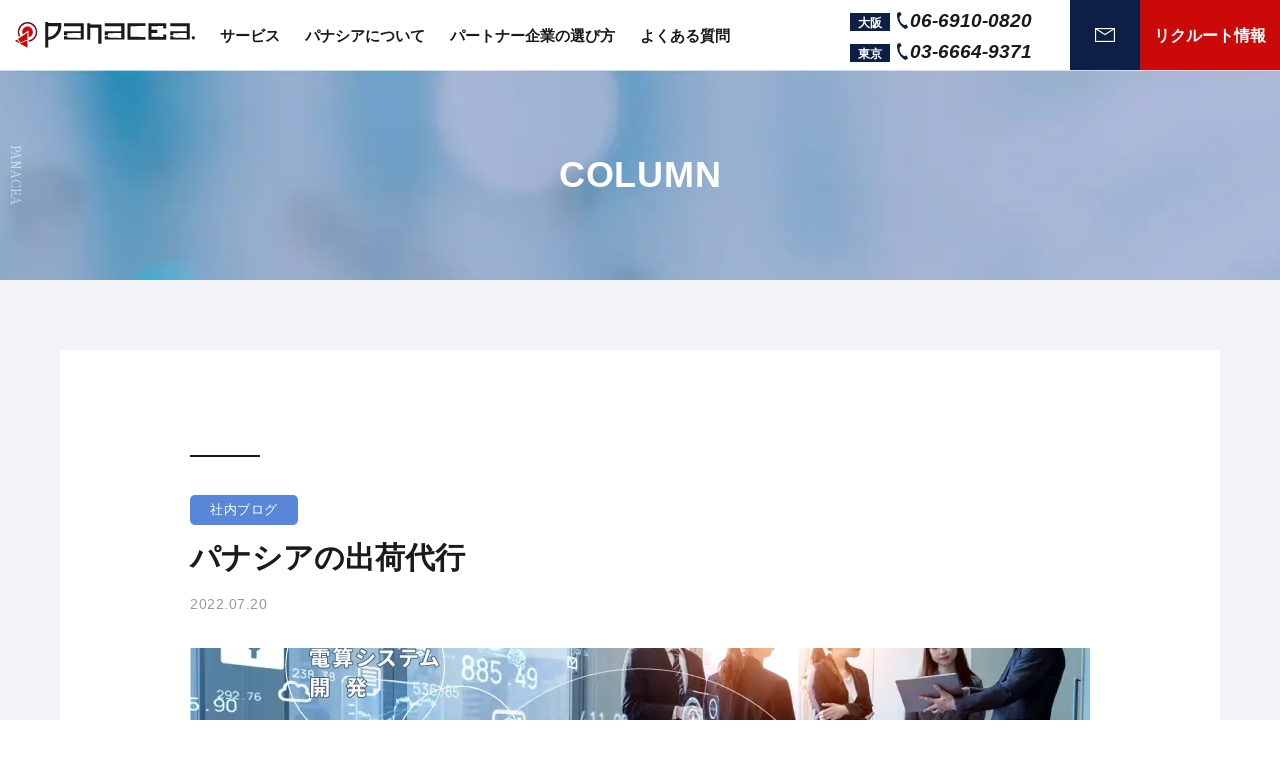

--- FILE ---
content_type: text/html; charset=UTF-8
request_url: https://www.panacea-system.jp/column/in-house-blog/shipping-agency-service/
body_size: 23734
content:
<!doctype html>
<html lang="ja">
<head>
<!-- Global site tag (gtag.js) - Google Analytics -->
<script async src="https://www.googletagmanager.com/gtag/js?id=G-6NHYE3F6RM"></script>
<script>
  window.dataLayer = window.dataLayer || [];
  function gtag(){dataLayer.push(arguments);}
  gtag('js', new Date());

  gtag('config', 'G-6NHYE3F6RM');
</script>

<meta charset="UTF-8">
<meta name="viewport" content="width=device-width, initial-scale=1">


<link rel="stylesheet" href="https://www.panacea-system.jp/cms/wp-content/themes/panacea_cms/assets/css/reset.css">
<link rel="stylesheet" href="https://www.panacea-system.jp/cms/wp-content/themes/panacea_cms/assets/css/swiper.min.css"><!--2025.02.18追加-->
<link rel="stylesheet" href="https://www.panacea-system.jp/cms/wp-content/themes/panacea_cms/assets/css/common.css">
<link rel="stylesheet" href="https://www.panacea-system.jp/cms/wp-content/themes/panacea_cms/assets/css/style.css">

<!--font-->
<link rel="preconnect" href="https://fonts.googleapis.com">
<link rel="preconnect" href="https://fonts.gstatic.com" crossorigin>
<link href="https://fonts.googleapis.com/css2?family=Noto+Serif+JP:wght@200;400;500;600&display=swap" rel="stylesheet">

<!--favicon-->
<link rel="shortcut icon" href="https://www.panacea-system.jp/cms/wp-content/themes/panacea_cms/assets/images/common/favicon.ico">
<link rel="apple-touch-icon" href="https://www.panacea-system.jp/cms/wp-content/themes/panacea_cms/assets/images/common/apple-touch-icon.png">
<link rel="icon" type="image/png" href="https://www.panacea-system.jp/cms/wp-content/themes/panacea_cms/assets/images/common/android-chrome-256x256.png">

<!--Google Search Console-->
<meta name="google-site-verification" content="LhqUP_bOjhOan3ATLWkGIgU88H2MLv-ctTo4rWP6hO0" />

<!-- Begin Mieruca Embed Code -->
<script type="text/javascript" id="mierucajs">
window.__fid = window.__fid || [];__fid.push([313970932]);
(function() {
function mieruca(){if(typeof window.__fjsld != "undefined") return; window.__fjsld = 1; var fjs = document.createElement('script'); fjs.type = 'text/javascript'; fjs.async = true; fjs.id = "fjssync"; var timestamp = new Date;fjs.src = ('https:' == document.location.protocol ? 'https' : 'http') + '://hm.mieru-ca.com/service/js/mieruca-hm.js?v='+ timestamp.getTime(); var x = document.getElementsByTagName('script')[0]; x.parentNode.insertBefore(fjs, x); };
setTimeout(mieruca, 500); document.readyState != "complete" ? (window.attachEvent ? window.attachEvent("onload", mieruca) : window.addEventListener("load", mieruca, false)) : mieruca();
})();
</script>
<!-- End Mieruca Embed Code -->

<!-- SiteLead Tag -->
<script async type="text/javascript" charset="utf-8" src="https://client.sitelead.net/common.js?service-token=f0e1d2c3b4a5f6e7d8c9b0a1f2e3d4c5b6a7f8e9"></script>
<!-- End SiteLead Tag -->

<meta name='robots' content='max-image-preview:large' />
<link rel='dns-prefetch' href='//challenges.cloudflare.com' />
<link rel='dns-prefetch' href='//yubinbango.github.io' />
<link rel="alternate" title="oEmbed (JSON)" type="application/json+oembed" href="https://www.panacea-system.jp/wp-json/oembed/1.0/embed?url=https%3A%2F%2Fwww.panacea-system.jp%2Fcolumn%2Fin-house-blog%2Fshipping-agency-service%2F" />
<link rel="alternate" title="oEmbed (XML)" type="text/xml+oembed" href="https://www.panacea-system.jp/wp-json/oembed/1.0/embed?url=https%3A%2F%2Fwww.panacea-system.jp%2Fcolumn%2Fin-house-blog%2Fshipping-agency-service%2F&#038;format=xml" />

<!-- SEO SIMPLE PACK 3.6.2 -->
<title>パナシアの出荷代行 | 株式会社パナシア</title>
<meta name="description" content="出荷代行（発送代行）というサービスをご存じでしょうか？出荷代行とは事業主に代わって、商品の発送業務を代行してくれるサービスです。EC（ネット通販）の業界では流通量の増加に伴い急拡大しているサービスです。 「出荷」というと注文のあった商品を発">
<meta name="keywords" content="ネットワークビジネス,MLM,パナシア,システム,ソフト,電算,オートシップ,収納代行サポート,ボーナス計算,組織図">
<link rel="canonical" href="https://www.panacea-system.jp/column/in-house-blog/shipping-agency-service/">
<meta property="og:locale" content="ja_JP">
<meta property="og:type" content="article">
<meta property="og:image" content="https://www.panacea-system.jp/cms/wp-content/uploads/2022/07/松永さん.jpg">
<meta property="og:title" content="パナシアの出荷代行 | 株式会社パナシア">
<meta property="og:description" content="出荷代行（発送代行）というサービスをご存じでしょうか？出荷代行とは事業主に代わって、商品の発送業務を代行してくれるサービスです。EC（ネット通販）の業界では流通量の増加に伴い急拡大しているサービスです。 「出荷」というと注文のあった商品を発">
<meta property="og:url" content="https://www.panacea-system.jp/column/in-house-blog/shipping-agency-service/">
<meta property="og:site_name" content="株式会社パナシア">
<meta name="twitter:card" content="summary_large_image">
<!-- / SEO SIMPLE PACK -->

<style id='wp-img-auto-sizes-contain-inline-css' type='text/css'>
img:is([sizes=auto i],[sizes^="auto," i]){contain-intrinsic-size:3000px 1500px}
/*# sourceURL=wp-img-auto-sizes-contain-inline-css */
</style>
<style id='wp-emoji-styles-inline-css' type='text/css'>

	img.wp-smiley, img.emoji {
		display: inline !important;
		border: none !important;
		box-shadow: none !important;
		height: 1em !important;
		width: 1em !important;
		margin: 0 0.07em !important;
		vertical-align: -0.1em !important;
		background: none !important;
		padding: 0 !important;
	}
/*# sourceURL=wp-emoji-styles-inline-css */
</style>
<style id='wp-block-library-inline-css' type='text/css'>
:root{--wp-block-synced-color:#7a00df;--wp-block-synced-color--rgb:122,0,223;--wp-bound-block-color:var(--wp-block-synced-color);--wp-editor-canvas-background:#ddd;--wp-admin-theme-color:#007cba;--wp-admin-theme-color--rgb:0,124,186;--wp-admin-theme-color-darker-10:#006ba1;--wp-admin-theme-color-darker-10--rgb:0,107,160.5;--wp-admin-theme-color-darker-20:#005a87;--wp-admin-theme-color-darker-20--rgb:0,90,135;--wp-admin-border-width-focus:2px}@media (min-resolution:192dpi){:root{--wp-admin-border-width-focus:1.5px}}.wp-element-button{cursor:pointer}:root .has-very-light-gray-background-color{background-color:#eee}:root .has-very-dark-gray-background-color{background-color:#313131}:root .has-very-light-gray-color{color:#eee}:root .has-very-dark-gray-color{color:#313131}:root .has-vivid-green-cyan-to-vivid-cyan-blue-gradient-background{background:linear-gradient(135deg,#00d084,#0693e3)}:root .has-purple-crush-gradient-background{background:linear-gradient(135deg,#34e2e4,#4721fb 50%,#ab1dfe)}:root .has-hazy-dawn-gradient-background{background:linear-gradient(135deg,#faaca8,#dad0ec)}:root .has-subdued-olive-gradient-background{background:linear-gradient(135deg,#fafae1,#67a671)}:root .has-atomic-cream-gradient-background{background:linear-gradient(135deg,#fdd79a,#004a59)}:root .has-nightshade-gradient-background{background:linear-gradient(135deg,#330968,#31cdcf)}:root .has-midnight-gradient-background{background:linear-gradient(135deg,#020381,#2874fc)}:root{--wp--preset--font-size--normal:16px;--wp--preset--font-size--huge:42px}.has-regular-font-size{font-size:1em}.has-larger-font-size{font-size:2.625em}.has-normal-font-size{font-size:var(--wp--preset--font-size--normal)}.has-huge-font-size{font-size:var(--wp--preset--font-size--huge)}.has-text-align-center{text-align:center}.has-text-align-left{text-align:left}.has-text-align-right{text-align:right}.has-fit-text{white-space:nowrap!important}#end-resizable-editor-section{display:none}.aligncenter{clear:both}.items-justified-left{justify-content:flex-start}.items-justified-center{justify-content:center}.items-justified-right{justify-content:flex-end}.items-justified-space-between{justify-content:space-between}.screen-reader-text{border:0;clip-path:inset(50%);height:1px;margin:-1px;overflow:hidden;padding:0;position:absolute;width:1px;word-wrap:normal!important}.screen-reader-text:focus{background-color:#ddd;clip-path:none;color:#444;display:block;font-size:1em;height:auto;left:5px;line-height:normal;padding:15px 23px 14px;text-decoration:none;top:5px;width:auto;z-index:100000}html :where(.has-border-color){border-style:solid}html :where([style*=border-top-color]){border-top-style:solid}html :where([style*=border-right-color]){border-right-style:solid}html :where([style*=border-bottom-color]){border-bottom-style:solid}html :where([style*=border-left-color]){border-left-style:solid}html :where([style*=border-width]){border-style:solid}html :where([style*=border-top-width]){border-top-style:solid}html :where([style*=border-right-width]){border-right-style:solid}html :where([style*=border-bottom-width]){border-bottom-style:solid}html :where([style*=border-left-width]){border-left-style:solid}html :where(img[class*=wp-image-]){height:auto;max-width:100%}:where(figure){margin:0 0 1em}html :where(.is-position-sticky){--wp-admin--admin-bar--position-offset:var(--wp-admin--admin-bar--height,0px)}@media screen and (max-width:600px){html :where(.is-position-sticky){--wp-admin--admin-bar--position-offset:0px}}

/*# sourceURL=wp-block-library-inline-css */
</style><style id='wp-block-image-inline-css' type='text/css'>
.wp-block-image>a,.wp-block-image>figure>a{display:inline-block}.wp-block-image img{box-sizing:border-box;height:auto;max-width:100%;vertical-align:bottom}@media not (prefers-reduced-motion){.wp-block-image img.hide{visibility:hidden}.wp-block-image img.show{animation:show-content-image .4s}}.wp-block-image[style*=border-radius] img,.wp-block-image[style*=border-radius]>a{border-radius:inherit}.wp-block-image.has-custom-border img{box-sizing:border-box}.wp-block-image.aligncenter{text-align:center}.wp-block-image.alignfull>a,.wp-block-image.alignwide>a{width:100%}.wp-block-image.alignfull img,.wp-block-image.alignwide img{height:auto;width:100%}.wp-block-image .aligncenter,.wp-block-image .alignleft,.wp-block-image .alignright,.wp-block-image.aligncenter,.wp-block-image.alignleft,.wp-block-image.alignright{display:table}.wp-block-image .aligncenter>figcaption,.wp-block-image .alignleft>figcaption,.wp-block-image .alignright>figcaption,.wp-block-image.aligncenter>figcaption,.wp-block-image.alignleft>figcaption,.wp-block-image.alignright>figcaption{caption-side:bottom;display:table-caption}.wp-block-image .alignleft{float:left;margin:.5em 1em .5em 0}.wp-block-image .alignright{float:right;margin:.5em 0 .5em 1em}.wp-block-image .aligncenter{margin-left:auto;margin-right:auto}.wp-block-image :where(figcaption){margin-bottom:1em;margin-top:.5em}.wp-block-image.is-style-circle-mask img{border-radius:9999px}@supports ((-webkit-mask-image:none) or (mask-image:none)) or (-webkit-mask-image:none){.wp-block-image.is-style-circle-mask img{border-radius:0;-webkit-mask-image:url('data:image/svg+xml;utf8,<svg viewBox="0 0 100 100" xmlns="http://www.w3.org/2000/svg"><circle cx="50" cy="50" r="50"/></svg>');mask-image:url('data:image/svg+xml;utf8,<svg viewBox="0 0 100 100" xmlns="http://www.w3.org/2000/svg"><circle cx="50" cy="50" r="50"/></svg>');mask-mode:alpha;-webkit-mask-position:center;mask-position:center;-webkit-mask-repeat:no-repeat;mask-repeat:no-repeat;-webkit-mask-size:contain;mask-size:contain}}:root :where(.wp-block-image.is-style-rounded img,.wp-block-image .is-style-rounded img){border-radius:9999px}.wp-block-image figure{margin:0}.wp-lightbox-container{display:flex;flex-direction:column;position:relative}.wp-lightbox-container img{cursor:zoom-in}.wp-lightbox-container img:hover+button{opacity:1}.wp-lightbox-container button{align-items:center;backdrop-filter:blur(16px) saturate(180%);background-color:#5a5a5a40;border:none;border-radius:4px;cursor:zoom-in;display:flex;height:20px;justify-content:center;opacity:0;padding:0;position:absolute;right:16px;text-align:center;top:16px;width:20px;z-index:100}@media not (prefers-reduced-motion){.wp-lightbox-container button{transition:opacity .2s ease}}.wp-lightbox-container button:focus-visible{outline:3px auto #5a5a5a40;outline:3px auto -webkit-focus-ring-color;outline-offset:3px}.wp-lightbox-container button:hover{cursor:pointer;opacity:1}.wp-lightbox-container button:focus{opacity:1}.wp-lightbox-container button:focus,.wp-lightbox-container button:hover,.wp-lightbox-container button:not(:hover):not(:active):not(.has-background){background-color:#5a5a5a40;border:none}.wp-lightbox-overlay{box-sizing:border-box;cursor:zoom-out;height:100vh;left:0;overflow:hidden;position:fixed;top:0;visibility:hidden;width:100%;z-index:100000}.wp-lightbox-overlay .close-button{align-items:center;cursor:pointer;display:flex;justify-content:center;min-height:40px;min-width:40px;padding:0;position:absolute;right:calc(env(safe-area-inset-right) + 16px);top:calc(env(safe-area-inset-top) + 16px);z-index:5000000}.wp-lightbox-overlay .close-button:focus,.wp-lightbox-overlay .close-button:hover,.wp-lightbox-overlay .close-button:not(:hover):not(:active):not(.has-background){background:none;border:none}.wp-lightbox-overlay .lightbox-image-container{height:var(--wp--lightbox-container-height);left:50%;overflow:hidden;position:absolute;top:50%;transform:translate(-50%,-50%);transform-origin:top left;width:var(--wp--lightbox-container-width);z-index:9999999999}.wp-lightbox-overlay .wp-block-image{align-items:center;box-sizing:border-box;display:flex;height:100%;justify-content:center;margin:0;position:relative;transform-origin:0 0;width:100%;z-index:3000000}.wp-lightbox-overlay .wp-block-image img{height:var(--wp--lightbox-image-height);min-height:var(--wp--lightbox-image-height);min-width:var(--wp--lightbox-image-width);width:var(--wp--lightbox-image-width)}.wp-lightbox-overlay .wp-block-image figcaption{display:none}.wp-lightbox-overlay button{background:none;border:none}.wp-lightbox-overlay .scrim{background-color:#fff;height:100%;opacity:.9;position:absolute;width:100%;z-index:2000000}.wp-lightbox-overlay.active{visibility:visible}@media not (prefers-reduced-motion){.wp-lightbox-overlay.active{animation:turn-on-visibility .25s both}.wp-lightbox-overlay.active img{animation:turn-on-visibility .35s both}.wp-lightbox-overlay.show-closing-animation:not(.active){animation:turn-off-visibility .35s both}.wp-lightbox-overlay.show-closing-animation:not(.active) img{animation:turn-off-visibility .25s both}.wp-lightbox-overlay.zoom.active{animation:none;opacity:1;visibility:visible}.wp-lightbox-overlay.zoom.active .lightbox-image-container{animation:lightbox-zoom-in .4s}.wp-lightbox-overlay.zoom.active .lightbox-image-container img{animation:none}.wp-lightbox-overlay.zoom.active .scrim{animation:turn-on-visibility .4s forwards}.wp-lightbox-overlay.zoom.show-closing-animation:not(.active){animation:none}.wp-lightbox-overlay.zoom.show-closing-animation:not(.active) .lightbox-image-container{animation:lightbox-zoom-out .4s}.wp-lightbox-overlay.zoom.show-closing-animation:not(.active) .lightbox-image-container img{animation:none}.wp-lightbox-overlay.zoom.show-closing-animation:not(.active) .scrim{animation:turn-off-visibility .4s forwards}}@keyframes show-content-image{0%{visibility:hidden}99%{visibility:hidden}to{visibility:visible}}@keyframes turn-on-visibility{0%{opacity:0}to{opacity:1}}@keyframes turn-off-visibility{0%{opacity:1;visibility:visible}99%{opacity:0;visibility:visible}to{opacity:0;visibility:hidden}}@keyframes lightbox-zoom-in{0%{transform:translate(calc((-100vw + var(--wp--lightbox-scrollbar-width))/2 + var(--wp--lightbox-initial-left-position)),calc(-50vh + var(--wp--lightbox-initial-top-position))) scale(var(--wp--lightbox-scale))}to{transform:translate(-50%,-50%) scale(1)}}@keyframes lightbox-zoom-out{0%{transform:translate(-50%,-50%) scale(1);visibility:visible}99%{visibility:visible}to{transform:translate(calc((-100vw + var(--wp--lightbox-scrollbar-width))/2 + var(--wp--lightbox-initial-left-position)),calc(-50vh + var(--wp--lightbox-initial-top-position))) scale(var(--wp--lightbox-scale));visibility:hidden}}
/*# sourceURL=https://www.panacea-system.jp/cms/wp-includes/blocks/image/style.min.css */
</style>
<style id='wp-block-paragraph-inline-css' type='text/css'>
.is-small-text{font-size:.875em}.is-regular-text{font-size:1em}.is-large-text{font-size:2.25em}.is-larger-text{font-size:3em}.has-drop-cap:not(:focus):first-letter{float:left;font-size:8.4em;font-style:normal;font-weight:100;line-height:.68;margin:.05em .1em 0 0;text-transform:uppercase}body.rtl .has-drop-cap:not(:focus):first-letter{float:none;margin-left:.1em}p.has-drop-cap.has-background{overflow:hidden}:root :where(p.has-background){padding:1.25em 2.375em}:where(p.has-text-color:not(.has-link-color)) a{color:inherit}p.has-text-align-left[style*="writing-mode:vertical-lr"],p.has-text-align-right[style*="writing-mode:vertical-rl"]{rotate:180deg}
/*# sourceURL=https://www.panacea-system.jp/cms/wp-includes/blocks/paragraph/style.min.css */
</style>
<style id='global-styles-inline-css' type='text/css'>
:root{--wp--preset--aspect-ratio--square: 1;--wp--preset--aspect-ratio--4-3: 4/3;--wp--preset--aspect-ratio--3-4: 3/4;--wp--preset--aspect-ratio--3-2: 3/2;--wp--preset--aspect-ratio--2-3: 2/3;--wp--preset--aspect-ratio--16-9: 16/9;--wp--preset--aspect-ratio--9-16: 9/16;--wp--preset--color--black: #000000;--wp--preset--color--cyan-bluish-gray: #abb8c3;--wp--preset--color--white: #ffffff;--wp--preset--color--pale-pink: #f78da7;--wp--preset--color--vivid-red: #cf2e2e;--wp--preset--color--luminous-vivid-orange: #ff6900;--wp--preset--color--luminous-vivid-amber: #fcb900;--wp--preset--color--light-green-cyan: #7bdcb5;--wp--preset--color--vivid-green-cyan: #00d084;--wp--preset--color--pale-cyan-blue: #8ed1fc;--wp--preset--color--vivid-cyan-blue: #0693e3;--wp--preset--color--vivid-purple: #9b51e0;--wp--preset--gradient--vivid-cyan-blue-to-vivid-purple: linear-gradient(135deg,rgb(6,147,227) 0%,rgb(155,81,224) 100%);--wp--preset--gradient--light-green-cyan-to-vivid-green-cyan: linear-gradient(135deg,rgb(122,220,180) 0%,rgb(0,208,130) 100%);--wp--preset--gradient--luminous-vivid-amber-to-luminous-vivid-orange: linear-gradient(135deg,rgb(252,185,0) 0%,rgb(255,105,0) 100%);--wp--preset--gradient--luminous-vivid-orange-to-vivid-red: linear-gradient(135deg,rgb(255,105,0) 0%,rgb(207,46,46) 100%);--wp--preset--gradient--very-light-gray-to-cyan-bluish-gray: linear-gradient(135deg,rgb(238,238,238) 0%,rgb(169,184,195) 100%);--wp--preset--gradient--cool-to-warm-spectrum: linear-gradient(135deg,rgb(74,234,220) 0%,rgb(151,120,209) 20%,rgb(207,42,186) 40%,rgb(238,44,130) 60%,rgb(251,105,98) 80%,rgb(254,248,76) 100%);--wp--preset--gradient--blush-light-purple: linear-gradient(135deg,rgb(255,206,236) 0%,rgb(152,150,240) 100%);--wp--preset--gradient--blush-bordeaux: linear-gradient(135deg,rgb(254,205,165) 0%,rgb(254,45,45) 50%,rgb(107,0,62) 100%);--wp--preset--gradient--luminous-dusk: linear-gradient(135deg,rgb(255,203,112) 0%,rgb(199,81,192) 50%,rgb(65,88,208) 100%);--wp--preset--gradient--pale-ocean: linear-gradient(135deg,rgb(255,245,203) 0%,rgb(182,227,212) 50%,rgb(51,167,181) 100%);--wp--preset--gradient--electric-grass: linear-gradient(135deg,rgb(202,248,128) 0%,rgb(113,206,126) 100%);--wp--preset--gradient--midnight: linear-gradient(135deg,rgb(2,3,129) 0%,rgb(40,116,252) 100%);--wp--preset--font-size--small: 13px;--wp--preset--font-size--medium: 20px;--wp--preset--font-size--large: 36px;--wp--preset--font-size--x-large: 42px;--wp--preset--spacing--20: 0.44rem;--wp--preset--spacing--30: 0.67rem;--wp--preset--spacing--40: 1rem;--wp--preset--spacing--50: 1.5rem;--wp--preset--spacing--60: 2.25rem;--wp--preset--spacing--70: 3.38rem;--wp--preset--spacing--80: 5.06rem;--wp--preset--shadow--natural: 6px 6px 9px rgba(0, 0, 0, 0.2);--wp--preset--shadow--deep: 12px 12px 50px rgba(0, 0, 0, 0.4);--wp--preset--shadow--sharp: 6px 6px 0px rgba(0, 0, 0, 0.2);--wp--preset--shadow--outlined: 6px 6px 0px -3px rgb(255, 255, 255), 6px 6px rgb(0, 0, 0);--wp--preset--shadow--crisp: 6px 6px 0px rgb(0, 0, 0);}:where(.is-layout-flex){gap: 0.5em;}:where(.is-layout-grid){gap: 0.5em;}body .is-layout-flex{display: flex;}.is-layout-flex{flex-wrap: wrap;align-items: center;}.is-layout-flex > :is(*, div){margin: 0;}body .is-layout-grid{display: grid;}.is-layout-grid > :is(*, div){margin: 0;}:where(.wp-block-columns.is-layout-flex){gap: 2em;}:where(.wp-block-columns.is-layout-grid){gap: 2em;}:where(.wp-block-post-template.is-layout-flex){gap: 1.25em;}:where(.wp-block-post-template.is-layout-grid){gap: 1.25em;}.has-black-color{color: var(--wp--preset--color--black) !important;}.has-cyan-bluish-gray-color{color: var(--wp--preset--color--cyan-bluish-gray) !important;}.has-white-color{color: var(--wp--preset--color--white) !important;}.has-pale-pink-color{color: var(--wp--preset--color--pale-pink) !important;}.has-vivid-red-color{color: var(--wp--preset--color--vivid-red) !important;}.has-luminous-vivid-orange-color{color: var(--wp--preset--color--luminous-vivid-orange) !important;}.has-luminous-vivid-amber-color{color: var(--wp--preset--color--luminous-vivid-amber) !important;}.has-light-green-cyan-color{color: var(--wp--preset--color--light-green-cyan) !important;}.has-vivid-green-cyan-color{color: var(--wp--preset--color--vivid-green-cyan) !important;}.has-pale-cyan-blue-color{color: var(--wp--preset--color--pale-cyan-blue) !important;}.has-vivid-cyan-blue-color{color: var(--wp--preset--color--vivid-cyan-blue) !important;}.has-vivid-purple-color{color: var(--wp--preset--color--vivid-purple) !important;}.has-black-background-color{background-color: var(--wp--preset--color--black) !important;}.has-cyan-bluish-gray-background-color{background-color: var(--wp--preset--color--cyan-bluish-gray) !important;}.has-white-background-color{background-color: var(--wp--preset--color--white) !important;}.has-pale-pink-background-color{background-color: var(--wp--preset--color--pale-pink) !important;}.has-vivid-red-background-color{background-color: var(--wp--preset--color--vivid-red) !important;}.has-luminous-vivid-orange-background-color{background-color: var(--wp--preset--color--luminous-vivid-orange) !important;}.has-luminous-vivid-amber-background-color{background-color: var(--wp--preset--color--luminous-vivid-amber) !important;}.has-light-green-cyan-background-color{background-color: var(--wp--preset--color--light-green-cyan) !important;}.has-vivid-green-cyan-background-color{background-color: var(--wp--preset--color--vivid-green-cyan) !important;}.has-pale-cyan-blue-background-color{background-color: var(--wp--preset--color--pale-cyan-blue) !important;}.has-vivid-cyan-blue-background-color{background-color: var(--wp--preset--color--vivid-cyan-blue) !important;}.has-vivid-purple-background-color{background-color: var(--wp--preset--color--vivid-purple) !important;}.has-black-border-color{border-color: var(--wp--preset--color--black) !important;}.has-cyan-bluish-gray-border-color{border-color: var(--wp--preset--color--cyan-bluish-gray) !important;}.has-white-border-color{border-color: var(--wp--preset--color--white) !important;}.has-pale-pink-border-color{border-color: var(--wp--preset--color--pale-pink) !important;}.has-vivid-red-border-color{border-color: var(--wp--preset--color--vivid-red) !important;}.has-luminous-vivid-orange-border-color{border-color: var(--wp--preset--color--luminous-vivid-orange) !important;}.has-luminous-vivid-amber-border-color{border-color: var(--wp--preset--color--luminous-vivid-amber) !important;}.has-light-green-cyan-border-color{border-color: var(--wp--preset--color--light-green-cyan) !important;}.has-vivid-green-cyan-border-color{border-color: var(--wp--preset--color--vivid-green-cyan) !important;}.has-pale-cyan-blue-border-color{border-color: var(--wp--preset--color--pale-cyan-blue) !important;}.has-vivid-cyan-blue-border-color{border-color: var(--wp--preset--color--vivid-cyan-blue) !important;}.has-vivid-purple-border-color{border-color: var(--wp--preset--color--vivid-purple) !important;}.has-vivid-cyan-blue-to-vivid-purple-gradient-background{background: var(--wp--preset--gradient--vivid-cyan-blue-to-vivid-purple) !important;}.has-light-green-cyan-to-vivid-green-cyan-gradient-background{background: var(--wp--preset--gradient--light-green-cyan-to-vivid-green-cyan) !important;}.has-luminous-vivid-amber-to-luminous-vivid-orange-gradient-background{background: var(--wp--preset--gradient--luminous-vivid-amber-to-luminous-vivid-orange) !important;}.has-luminous-vivid-orange-to-vivid-red-gradient-background{background: var(--wp--preset--gradient--luminous-vivid-orange-to-vivid-red) !important;}.has-very-light-gray-to-cyan-bluish-gray-gradient-background{background: var(--wp--preset--gradient--very-light-gray-to-cyan-bluish-gray) !important;}.has-cool-to-warm-spectrum-gradient-background{background: var(--wp--preset--gradient--cool-to-warm-spectrum) !important;}.has-blush-light-purple-gradient-background{background: var(--wp--preset--gradient--blush-light-purple) !important;}.has-blush-bordeaux-gradient-background{background: var(--wp--preset--gradient--blush-bordeaux) !important;}.has-luminous-dusk-gradient-background{background: var(--wp--preset--gradient--luminous-dusk) !important;}.has-pale-ocean-gradient-background{background: var(--wp--preset--gradient--pale-ocean) !important;}.has-electric-grass-gradient-background{background: var(--wp--preset--gradient--electric-grass) !important;}.has-midnight-gradient-background{background: var(--wp--preset--gradient--midnight) !important;}.has-small-font-size{font-size: var(--wp--preset--font-size--small) !important;}.has-medium-font-size{font-size: var(--wp--preset--font-size--medium) !important;}.has-large-font-size{font-size: var(--wp--preset--font-size--large) !important;}.has-x-large-font-size{font-size: var(--wp--preset--font-size--x-large) !important;}
/*# sourceURL=global-styles-inline-css */
</style>

<style id='classic-theme-styles-inline-css' type='text/css'>
/*! This file is auto-generated */
.wp-block-button__link{color:#fff;background-color:#32373c;border-radius:9999px;box-shadow:none;text-decoration:none;padding:calc(.667em + 2px) calc(1.333em + 2px);font-size:1.125em}.wp-block-file__button{background:#32373c;color:#fff;text-decoration:none}
/*# sourceURL=/wp-includes/css/classic-themes.min.css */
</style>
<link rel='stylesheet' id='contact-form-7-css' href='https://www.panacea-system.jp/cms/wp-content/plugins/contact-form-7/includes/css/styles.css?ver=6.1.4' type='text/css' media='all' />
<script type="text/javascript" src="https://www.panacea-system.jp/cms/wp-includes/js/jquery/jquery.min.js?ver=3.7.1" id="jquery-core-js"></script>
<script type="text/javascript" src="https://www.panacea-system.jp/cms/wp-includes/js/jquery/jquery-migrate.min.js?ver=3.4.1" id="jquery-migrate-js"></script>
<link rel="https://api.w.org/" href="https://www.panacea-system.jp/wp-json/" /><link rel="alternate" title="JSON" type="application/json" href="https://www.panacea-system.jp/wp-json/wp/v2/column/267" /><link rel="EditURI" type="application/rsd+xml" title="RSD" href="https://www.panacea-system.jp/cms/xmlrpc.php?rsd" />
<meta name="generator" content="WordPress 6.9" />
<link rel='shortlink' href='https://www.panacea-system.jp/?p=267' />
<!-- Markup (JSON-LD) structured in schema.org ver.4.8.1 START -->
<script type="application/ld+json">
{
    "@context": "https://schema.org",
    "@type": "BreadcrumbList",
    "itemListElement": [
        {
            "@type": "ListItem",
            "position": 1,
            "item": {
                "@id": "https://www.panacea-system.jp/column/",
                "name": "コラム"
            }
        }
    ]
}
</script>
<script type="application/ld+json">
{
    "@context": "https://schema.org",
    "@type": "Corporation",
    "name": "株式会社パナシア",
    "url": "https://www.panacea-system.jp/",
    "logo": "https://www.panacea-system.jp/cms/wp-content/uploads/2022/03/logo.png"
}
</script>
<script type="application/ld+json">
{
    "@context": "https://schema.org",
    "@type": "WebSite",
    "name": "株式会社パナシア",
    "alternateName": "",
    "url": "https://www.panacea-system.jp/"
}
</script>
<!-- Markup (JSON-LD) structured in schema.org END -->
<noscript><style>.lazyload[data-src]{display:none !important;}</style></noscript><style>.lazyload{background-image:none !important;}.lazyload:before{background-image:none !important;}</style></head>
<body class="wp-singular column-template-default single single-column postid-267 single-format-standard wp-theme-panacea_cms term-in-house-blog" id="shipping-agency-service">

<div class="wrap">
<header id="loading__header">
	<div class="header-contents flex_b">
		<a href="https://www.panacea-system.jp/">
			<div class="logo01">
				<img src="[data-uri]" alt="panacea" data-src="https://www.panacea-system.jp/cms/wp-content/themes/panacea_cms/assets/images/common/logo01.svg" decoding="async" class="lazyload"><noscript><img src="https://www.panacea-system.jp/cms/wp-content/themes/panacea_cms/assets/images/common/logo01.svg" alt="panacea" data-eio="l"></noscript>
			</div><!--/logo01-->
		</a>
	
		<nav class="nav_menu">
			<div class="hm_menu">
				<ul class="menu_block01">
					<li>
						<div id="menu_btn" class="sp_none02">サービス</div>
					</li>
					<!--PCのサブメニュー-->
					<div id="menu" class="sp_none02">
						<span class="square_btn"></span>
						<div class="sub_menu01">
							<a href="https://www.panacea-system.jp/" class="logo01 logo02 logo02_a">
								<img src="[data-uri]" alt="panacea" data-src="https://www.panacea-system.jp/cms/wp-content/themes/panacea_cms/assets/images/common/logo02.svg" decoding="async" class="lazyload"><noscript><img src="https://www.panacea-system.jp/cms/wp-content/themes/panacea_cms/assets/images/common/logo02.svg" alt="panacea" data-eio="l"></noscript>
							</a><!--/logo01-->
							<p class="logo_text01">ネットワークビジネスを支える、全て。</p>
							<div class="flex_a">
								<a href="https://www.panacea-system.jp/proflow/" class="menu_unit01">
									<img src="[data-uri]"  alt="" data-src="https://www.panacea-system.jp/cms/wp-content/themes/panacea_cms/assets/images/nav/img_nav01.png" decoding="async" data-srcset="https://www.panacea-system.jp/cms/wp-content/themes/panacea_cms/assets/images/nav/img_nav01.png 1x, https://www.panacea-system.jp/cms/wp-content/themes/panacea_cms/assets/images/nav/img_nav01@2x.png 2x" class="lazyload" data-eio-rwidth="240" data-eio-rheight="110"><noscript><img src="https://www.panacea-system.jp/cms/wp-content/themes/panacea_cms/assets/images/nav/img_nav01.png" srcset="https://www.panacea-system.jp/cms/wp-content/themes/panacea_cms/assets/images/nav/img_nav01.png 1x, https://www.panacea-system.jp/cms/wp-content/themes/panacea_cms/assets/images/nav/img_nav01@2x.png 2x" alt="" data-eio="l"></noscript>
									<p class="menu_ttl01">システム開発｜-ProFlow-</p>
									<p class="menu_text01">MLM専用の基幹システム</p>
								</a>
								<div class="menu_unit01">
									<a href="https://www.panacea-system.jp/c-support/">
										<img src="[data-uri]"  alt="" data-src="https://www.panacea-system.jp/cms/wp-content/themes/panacea_cms/assets/images/nav/img_nav02.png" decoding="async" data-srcset="https://www.panacea-system.jp/cms/wp-content/themes/panacea_cms/assets/images/nav/img_nav02.png 1x, https://www.panacea-system.jp/cms/wp-content/themes/panacea_cms/assets/images/nav/img_nav02@2x.png 2x" class="lazyload" data-eio-rwidth="240" data-eio-rheight="110"><noscript><img src="https://www.panacea-system.jp/cms/wp-content/themes/panacea_cms/assets/images/nav/img_nav02.png" srcset="https://www.panacea-system.jp/cms/wp-content/themes/panacea_cms/assets/images/nav/img_nav02.png 1x, https://www.panacea-system.jp/cms/wp-content/themes/panacea_cms/assets/images/nav/img_nav02@2x.png 2x" alt="" data-eio="l"></noscript>
										<p class="menu_ttl01">カスタマーサポート代行</p>
									</a>
									<div class="flex_b">
										<a href="https://www.panacea-system.jp/c-support/callcenter/" class="menu_text01 menu_text02">コールセンター代行</a>
										<a href="https://www.panacea-system.jp/c-support/officework/" class="menu_text01 menu_text02">事務代行</a>
										<a href="https://www.panacea-system.jp/c-support/receive/" class="menu_text01 menu_text02">収納代行サポート</a>
									</div>
								</div>
								<a href="https://www.panacea-system.jp/forwarding/" class="menu_unit01">
									<img src="[data-uri]"  alt="" data-src="https://www.panacea-system.jp/cms/wp-content/themes/panacea_cms/assets/images/nav/img_nav03.png" decoding="async" data-srcset="https://www.panacea-system.jp/cms/wp-content/themes/panacea_cms/assets/images/nav/img_nav03.png 1x, https://www.panacea-system.jp/cms/wp-content/themes/panacea_cms/assets/images/nav/img_nav03@2x.png 2x" class="lazyload" data-eio-rwidth="240" data-eio-rheight="110"><noscript><img src="https://www.panacea-system.jp/cms/wp-content/themes/panacea_cms/assets/images/nav/img_nav03.png" srcset="https://www.panacea-system.jp/cms/wp-content/themes/panacea_cms/assets/images/nav/img_nav03.png 1x, https://www.panacea-system.jp/cms/wp-content/themes/panacea_cms/assets/images/nav/img_nav03@2x.png 2x" alt="" data-eio="l"></noscript>
									<p class="menu_ttl01">出荷代行</p>
								</a>
								<a href="https://www.panacea-system.jp/consultant/" class="menu_unit01">
									<img src="[data-uri]"  alt="" data-src="https://www.panacea-system.jp/cms/wp-content/themes/panacea_cms/assets/images/nav/img_nav04.png" decoding="async" data-srcset="https://www.panacea-system.jp/cms/wp-content/themes/panacea_cms/assets/images/nav/img_nav04.png 1x, https://www.panacea-system.jp/cms/wp-content/themes/panacea_cms/assets/images/nav/img_nav04@2x.png 2x" class="lazyload" data-eio-rwidth="240" data-eio-rheight="110"><noscript><img src="https://www.panacea-system.jp/cms/wp-content/themes/panacea_cms/assets/images/nav/img_nav04.png" srcset="https://www.panacea-system.jp/cms/wp-content/themes/panacea_cms/assets/images/nav/img_nav04.png 1x, https://www.panacea-system.jp/cms/wp-content/themes/panacea_cms/assets/images/nav/img_nav04@2x.png 2x" alt="" data-eio="l"></noscript>
									<p class="menu_ttl01">コンサルタント</p>
								</a>
							</div><!--/flex_a-->
							
							<ul class="sub_menu_btn01 sub_menu_btn01_a">
								<li>
									<a href="https://www.panacea-system.jp/contactus/" class="form_btn01">フォームからのお問い合わせ</a>
								</li>
								<li class="sub_menu_tel_area">
									<a href="tel:+81-6-6910-0820" class="sub_menu_tel01">
										<span>大阪</span>
										<svg xmlns="http://www.w3.org/2000/svg" viewBox="0 0 11.383 17.992"><path d="M11.383,16.141c-.248-.527-.495-1.056-.747-1.581-.139-.291-.287-.578-.432-.866a.584.584,0,0,0-.852-.341c-.483.161-.969.314-1.448.488a.761.761,0,0,1-.7-.074A8.784,8.784,0,0,1,2.7,5.449c.033-.939.056-.939.831-1.476.293-.2.588-.4.879-.609a.56.56,0,0,0,.216-.812Q4.087,1.467,3.54.389A3.072,3.072,0,0,0,3.348.1L3.058,0a1.817,1.817,0,0,0-.221.051Q1.7.467.569.888A.561.561,0,0,0,.2,1.366c-.055.385-.123.771-.151,1.159A15.952,15.952,0,0,0,3.561,13.84a14.552,14.552,0,0,0,4.852,4.032.58.58,0,0,0,.6.055c.762-.491,1.514-1,2.27-1.5Z" style="fill:#bbc2c9"/></svg>
										06-6910-0820
									</a>
									<a href="tel:+81-3-6664-9371" class="sub_menu_tel01">
										<span>東京</span>
										<svg xmlns="http://www.w3.org/2000/svg" viewBox="0 0 11.383 17.992"><path d="M11.383,16.141c-.248-.527-.495-1.056-.747-1.581-.139-.291-.287-.578-.432-.866a.584.584,0,0,0-.852-.341c-.483.161-.969.314-1.448.488a.761.761,0,0,1-.7-.074A8.784,8.784,0,0,1,2.7,5.449c.033-.939.056-.939.831-1.476.293-.2.588-.4.879-.609a.56.56,0,0,0,.216-.812Q4.087,1.467,3.54.389A3.072,3.072,0,0,0,3.348.1L3.058,0a1.817,1.817,0,0,0-.221.051Q1.7.467.569.888A.561.561,0,0,0,.2,1.366c-.055.385-.123.771-.151,1.159A15.952,15.952,0,0,0,3.561,13.84a14.552,14.552,0,0,0,4.852,4.032.58.58,0,0,0,.6.055c.762-.491,1.514-1,2.27-1.5Z" style="fill:#bbc2c9"/></svg>
										03-6664-9371
									</a>
									<span class="text01">[ 受付時間 ｜ 平日10:00～19:00 ]</span>
								</li>
							</ul><!--/sub_menu_btn01-->
						</div><!--/sub_menu01-->
					</div><!--/menu-->

					<!--ハンバーガー中身-->
					<div class="flex_a tb_none02 service_menu01">
						<a href="https://www.panacea-system.jp/proflow/" class="menu_unit01">
							<img src="[data-uri]"  alt="" data-src="https://www.panacea-system.jp/cms/wp-content/themes/panacea_cms/assets/images/nav/img_nav01.png" decoding="async" data-srcset="https://www.panacea-system.jp/cms/wp-content/themes/panacea_cms/assets/images/nav/img_nav01.png 1x, https://www.panacea-system.jp/cms/wp-content/themes/panacea_cms/assets/images/nav/img_nav01@2x.png 2x" class="lazyload" data-eio-rwidth="240" data-eio-rheight="110"><noscript><img src="https://www.panacea-system.jp/cms/wp-content/themes/panacea_cms/assets/images/nav/img_nav01.png" srcset="https://www.panacea-system.jp/cms/wp-content/themes/panacea_cms/assets/images/nav/img_nav01.png 1x, https://www.panacea-system.jp/cms/wp-content/themes/panacea_cms/assets/images/nav/img_nav01@2x.png 2x" alt="" data-eio="l"></noscript>
							<p class="menu_ttl01">システム開発｜-ProFlow-</p>
							<p class="menu_text01">MLM専用の基幹システム</p>
						</a>
						<div class="menu_unit01">
							<a href="https://www.panacea-system.jp/c-support/">
								<img src="[data-uri]"  alt="" data-src="https://www.panacea-system.jp/cms/wp-content/themes/panacea_cms/assets/images/nav/img_nav02.png" decoding="async" data-srcset="https://www.panacea-system.jp/cms/wp-content/themes/panacea_cms/assets/images/nav/img_nav02.png 1x, https://www.panacea-system.jp/cms/wp-content/themes/panacea_cms/assets/images/nav/img_nav02@2x.png 2x" class="lazyload" data-eio-rwidth="240" data-eio-rheight="110"><noscript><img src="https://www.panacea-system.jp/cms/wp-content/themes/panacea_cms/assets/images/nav/img_nav02.png" srcset="https://www.panacea-system.jp/cms/wp-content/themes/panacea_cms/assets/images/nav/img_nav02.png 1x, https://www.panacea-system.jp/cms/wp-content/themes/panacea_cms/assets/images/nav/img_nav02@2x.png 2x" alt="" data-eio="l"></noscript>
								<p class="menu_ttl01">カスタマーサポート代行</p>
							</a>
							<div class="flex_b">
								<a href="https://www.panacea-system.jp/c-support/callcenter/" class="menu_text01 menu_text02">コールセンター代行</a>
								<a href="https://www.panacea-system.jp/c-support/officework/" class="menu_text01 menu_text02">事務代行</a>
								<a href="https://www.panacea-system.jp/c-support/receive/" class="menu_text01 menu_text02">収納代行サポート</a>
							</div><!--/flex_b-->
						</div>
						<a href="https://www.panacea-system.jp/forwarding/" class="menu_unit01">
							<img src="[data-uri]"  alt="" data-src="https://www.panacea-system.jp/cms/wp-content/themes/panacea_cms/assets/images/nav/img_nav03.png" decoding="async" data-srcset="https://www.panacea-system.jp/cms/wp-content/themes/panacea_cms/assets/images/nav/img_nav03.png 1x, https://www.panacea-system.jp/cms/wp-content/themes/panacea_cms/assets/images/nav/img_nav03@2x.png 2x" class="lazyload" data-eio-rwidth="240" data-eio-rheight="110"><noscript><img src="https://www.panacea-system.jp/cms/wp-content/themes/panacea_cms/assets/images/nav/img_nav03.png" srcset="https://www.panacea-system.jp/cms/wp-content/themes/panacea_cms/assets/images/nav/img_nav03.png 1x, https://www.panacea-system.jp/cms/wp-content/themes/panacea_cms/assets/images/nav/img_nav03@2x.png 2x" alt="" data-eio="l"></noscript>
							<p class="menu_ttl01">出荷代行</p>
						</a>
						<a href="https://www.panacea-system.jp/consultant/" class="menu_unit01">
							<img src="[data-uri]"  alt="" data-src="https://www.panacea-system.jp/cms/wp-content/themes/panacea_cms/assets/images/nav/img_nav04.png" decoding="async" data-srcset="https://www.panacea-system.jp/cms/wp-content/themes/panacea_cms/assets/images/nav/img_nav04.png 1x, https://www.panacea-system.jp/cms/wp-content/themes/panacea_cms/assets/images/nav/img_nav04@2x.png 2x" class="lazyload" data-eio-rwidth="240" data-eio-rheight="110"><noscript><img src="https://www.panacea-system.jp/cms/wp-content/themes/panacea_cms/assets/images/nav/img_nav04.png" srcset="https://www.panacea-system.jp/cms/wp-content/themes/panacea_cms/assets/images/nav/img_nav04.png 1x, https://www.panacea-system.jp/cms/wp-content/themes/panacea_cms/assets/images/nav/img_nav04@2x.png 2x" alt="" data-eio="l"></noscript>
							<p class="menu_ttl01 menu_cst01">コンサルタント</p>
						</a>
					</div><!--/flex_a,service_menu01-->

					<li class="nav01">
						<a href="https://www.panacea-system.jp/about/"><p class="menu_ttl01">パナシアについて</p></a>
					</li>
					<li class="nav01">
						<a href="https://www.panacea-system.jp/howto/"><p class="menu_ttl01">パートナー企業の選び方</p></a>
					</li>
					<li class="nav01">
						<a href="https://www.panacea-system.jp/faq/"><p class="menu_ttl01">よくある質問</p></a>
					</li>
				</ul><!--/menu_block01-->

				<!--PC問い合わせ-->
				<div class="nav_btn01 sp_none02">
					<a href="https://panacea.co.jp/recruit/" class="h_recruit_btn01" target="_blank">リクルート情報</a>
					<a href="https://www.panacea-system.jp/contactus/" class="mail01 color01">
						<svg xmlns="http://www.w3.org/2000/svg" viewBox="0 0 17.952 12.192"><rect x="0.5" y="0.5" width="16.952" height="11.192" style="fill:none;stroke:#fff;stroke-miterlimit:10"/><polyline points="17.489 0.5 8.976 5.709 0.463 0.5" style="fill:none;stroke:#fff;stroke-miterlimit:10"/></svg>
						<p>お問い合わせ</p>
					</a>
					<div class="tel_area">
						<a href="tel:+81-6-6910-0820" class="tel01">
							<span>大阪</span>
							<svg xmlns="http://www.w3.org/2000/svg" viewBox="0 0 11.383 17.992"><path d="M11.383,16.141c-.248-.527-.495-1.056-.747-1.581-.139-.291-.287-.578-.432-.866a.584.584,0,0,0-.852-.341c-.483.161-.969.314-1.448.488a.761.761,0,0,1-.7-.074A8.784,8.784,0,0,1,2.7,5.449c.033-.939.056-.939.831-1.476.293-.2.588-.4.879-.609a.56.56,0,0,0,.216-.812Q4.087,1.467,3.54.389A3.072,3.072,0,0,0,3.348.1L3.058,0a1.817,1.817,0,0,0-.221.051Q1.7.467.569.888A.561.561,0,0,0,.2,1.366c-.055.385-.123.771-.151,1.159A15.952,15.952,0,0,0,3.561,13.84a14.552,14.552,0,0,0,4.852,4.032.58.58,0,0,0,.6.055c.762-.491,1.514-1,2.27-1.5Z" style="fill:#0d1f47"/></svg>
							06-6910-0820
						</a>
						<a href="tel:+81-3-6664-9371" class="tel01">
							<span>東京</span>
							<svg xmlns="http://www.w3.org/2000/svg" viewBox="0 0 11.383 17.992"><path d="M11.383,16.141c-.248-.527-.495-1.056-.747-1.581-.139-.291-.287-.578-.432-.866a.584.584,0,0,0-.852-.341c-.483.161-.969.314-1.448.488a.761.761,0,0,1-.7-.074A8.784,8.784,0,0,1,2.7,5.449c.033-.939.056-.939.831-1.476.293-.2.588-.4.879-.609a.56.56,0,0,0,.216-.812Q4.087,1.467,3.54.389A3.072,3.072,0,0,0,3.348.1L3.058,0a1.817,1.817,0,0,0-.221.051Q1.7.467.569.888A.561.561,0,0,0,.2,1.366c-.055.385-.123.771-.151,1.159A15.952,15.952,0,0,0,3.561,13.84a14.552,14.552,0,0,0,4.852,4.032.58.58,0,0,0,.6.055c.762-.491,1.514-1,2.27-1.5Z" style="fill:#0d1f47"/></svg>
							03-6664-9371
						</a>
					</div>
				</div><!--/nav_btn01-->
				
				<!--ハンバーガー問い合わせ-->
				<ul class="sub_menu_btn01 sub_menu_btn01_a tb_none02">
					<li>
						<a href="https://www.panacea-system.jp/contactus/" class="form_btn01">フォームからのお問い合わせ</a>
					</li>
					<li class="sub_menu_tel_area">
						<a href="tel:+81-6-6910-0820" class="sub_menu_tel01">
							<span>大阪</span>
							<svg xmlns="http://www.w3.org/2000/svg" viewBox="0 0 11.383 17.992"><path d="M11.383,16.141c-.248-.527-.495-1.056-.747-1.581-.139-.291-.287-.578-.432-.866a.584.584,0,0,0-.852-.341c-.483.161-.969.314-1.448.488a.761.761,0,0,1-.7-.074A8.784,8.784,0,0,1,2.7,5.449c.033-.939.056-.939.831-1.476.293-.2.588-.4.879-.609a.56.56,0,0,0,.216-.812Q4.087,1.467,3.54.389A3.072,3.072,0,0,0,3.348.1L3.058,0a1.817,1.817,0,0,0-.221.051Q1.7.467.569.888A.561.561,0,0,0,.2,1.366c-.055.385-.123.771-.151,1.159A15.952,15.952,0,0,0,3.561,13.84a14.552,14.552,0,0,0,4.852,4.032.58.58,0,0,0,.6.055c.762-.491,1.514-1,2.27-1.5Z" style="fill:#bbc2c9"/></svg>
							06-6910-0820
						</a>
						<a href="tel:+81-3-6664-9371" class="sub_menu_tel01">
							<span>東京</span>
							<svg xmlns="http://www.w3.org/2000/svg" viewBox="0 0 11.383 17.992"><path d="M11.383,16.141c-.248-.527-.495-1.056-.747-1.581-.139-.291-.287-.578-.432-.866a.584.584,0,0,0-.852-.341c-.483.161-.969.314-1.448.488a.761.761,0,0,1-.7-.074A8.784,8.784,0,0,1,2.7,5.449c.033-.939.056-.939.831-1.476.293-.2.588-.4.879-.609a.56.56,0,0,0,.216-.812Q4.087,1.467,3.54.389A3.072,3.072,0,0,0,3.348.1L3.058,0a1.817,1.817,0,0,0-.221.051Q1.7.467.569.888A.561.561,0,0,0,.2,1.366c-.055.385-.123.771-.151,1.159A15.952,15.952,0,0,0,3.561,13.84a14.552,14.552,0,0,0,4.852,4.032.58.58,0,0,0,.6.055c.762-.491,1.514-1,2.27-1.5Z" style="fill:#bbc2c9"/></svg>
							03-6664-9371
						</a>
						<span class="text01">[ 受付時間 ｜ 平日10:00～19:00 ]</span>
					</li>
				</ul><!--/sub_menu_btn01-->

			</div><!--/hm_menu-->
		</nav><!--/nav_menu-->

	</div><!--/header-contents -->

	<a href="https://panacea.co.jp/recruit/" class="h_recruit_btn01_sp tb_none02" target="_blank">リクルート情報</a>

	<div class="Toggle">
		<span class="toggle-span"></span>
		<span></span>
		<span></span>
	</div>

	<div class="menu-background"></div>

</header>
<!---------------/header---------------><main>
	<div class="column sub_page common_page">
		<div class="common_mv01">
			<div class="page_ttl01">
				<h1>COLUMN</h1>
			</div>
			<p class="page_name01 sp_none">PANACEA</p>
		</div><!-- /common_mv01 -->

		<div class="sub_page_bg01">
		
			<div class="sub_page_content01 inner_pc02">
				<div class="sub_content_unit01 inner_pc03">
					<div class="inner_sp01">
						<div class="column_input_area01">
							<p class="category_name01 category_name02">
								社内ブログ							</p>

																								<h2 class="column_page_ttl01">パナシアの出荷代行</h2>
									<p class="column_date_time01 column_date_time02">2022.07.20</p>

																			<div class="column_img02">
											<img width="900" height="576" src="[data-uri]" class="attachment-post-thumbnail size-post-thumbnail wp-post-image lazyload" alt="" decoding="async" fetchpriority="high"   data-src="https://www.panacea-system.jp/cms/wp-content/uploads/2022/07/松永さん.jpg" data-srcset="https://www.panacea-system.jp/cms/wp-content/uploads/2022/07/松永さん.jpg 900w, https://www.panacea-system.jp/cms/wp-content/uploads/2022/07/松永さん-300x192.jpg 300w, https://www.panacea-system.jp/cms/wp-content/uploads/2022/07/松永さん-768x492.jpg 768w" data-sizes="auto" data-eio-rwidth="900" data-eio-rheight="576" /><noscript><img width="900" height="576" src="https://www.panacea-system.jp/cms/wp-content/uploads/2022/07/松永さん.jpg" class="attachment-post-thumbnail size-post-thumbnail wp-post-image" alt="" decoding="async" fetchpriority="high" srcset="https://www.panacea-system.jp/cms/wp-content/uploads/2022/07/松永さん.jpg 900w, https://www.panacea-system.jp/cms/wp-content/uploads/2022/07/松永さん-300x192.jpg 300w, https://www.panacea-system.jp/cms/wp-content/uploads/2022/07/松永さん-768x492.jpg 768w" sizes="(max-width: 900px) 100vw, 900px" data-eio="l" /></noscript>										</div>
									
									<div class="column_content01">
										
<p>出荷代行（発送代行）というサービスをご存じでしょうか？<br><br>出荷代行とは事業主に代わって、商品の発送業務を代行してくれるサービスです。<br>EC（ネット通販）の業界では流通量の増加に伴い急拡大しているサービスです。</p>



<p>「出荷」というと注文のあった商品を発送する<br>言ってしまえばただそれだけの作業なのですが、大量の商品を発送する環境を一から整えるのはなかなか大変です。<br>発送作業や在庫管理には時間や労力がかかり、物量が増すほど保管や人件費のコストが重くのしかかってきます。<br><br></p>



<p>具体的な作業内容としては<br>商品の<br>・入庫<br>・検品<br>・保管<br>・在庫管理<br>出荷作業では<br>・ピッキング（注文内容通りの商品をピックアップする）<br>・送り状作成<br>・伝票類の出力<br>・梱包（商品とチラシ・伝票などの同梱物を箱などに入れ封緘する）<br>・発送<br>などです。</p>



<p><br></p>



<p>それ以外にも梱包用の箱（袋）や商品を保護する緩衝材（プチプチ他）など<br>資材の仕入れと管理<br></p>



<p>保管スペースの確保や<br>配送業者様（佐川急便様やヤマト運輸様など）との契約やシステムの設定など<br>多岐にわたって調整しなければならないことがあります。</p>



<p>そういった作業を全て丸投げできるのが出荷代行サービスです。</p>



<p></p>



<figure class="wp-block-image size-large"><img decoding="async" width="1024" height="768" src="[data-uri]" alt="" class="wp-image-268 lazyload"   data-src="https://www.panacea-system.jp/cms/wp-content/uploads/2022/07/EC部④-1-1024x768.jpeg" data-srcset="https://www.panacea-system.jp/cms/wp-content/uploads/2022/07/EC部④-1-1024x768.jpeg 1024w, https://www.panacea-system.jp/cms/wp-content/uploads/2022/07/EC部④-1-300x225.jpeg 300w, https://www.panacea-system.jp/cms/wp-content/uploads/2022/07/EC部④-1-768x576.jpeg 768w, https://www.panacea-system.jp/cms/wp-content/uploads/2022/07/EC部④-1.jpeg 1118w" data-sizes="auto" data-eio-rwidth="1024" data-eio-rheight="768" /><noscript><img decoding="async" width="1024" height="768" src="https://www.panacea-system.jp/cms/wp-content/uploads/2022/07/EC部④-1-1024x768.jpeg" alt="" class="wp-image-268" srcset="https://www.panacea-system.jp/cms/wp-content/uploads/2022/07/EC部④-1-1024x768.jpeg 1024w, https://www.panacea-system.jp/cms/wp-content/uploads/2022/07/EC部④-1-300x225.jpeg 300w, https://www.panacea-system.jp/cms/wp-content/uploads/2022/07/EC部④-1-768x576.jpeg 768w, https://www.panacea-system.jp/cms/wp-content/uploads/2022/07/EC部④-1.jpeg 1118w" sizes="(max-width: 1024px) 100vw, 1024px" data-eio="l" /></noscript></figure>



<p><br>メリットはたくさんあります！<br><br></p>



<p>まず何よりも発送費用のコストダウンが期待できます。<br><br></p>



<p>配送業者様には契約者毎に個別に設定される「契約運賃」というものがあります。<br>これは荷物の出荷数が多ければ多いほど、一個当たりの運賃を安くしてもらえるというものです。<br><br></p>



<p>出荷代行業者は複数のクライアント様のお荷物を一所から発送するため<br>クライアント企業様が単独で出荷されるよりも数量が多くなり<br>結果としてお荷物一個あたりの運賃を安価で発送できるようになります。</p>



<p>発送作業の手数料が上乗せされるのですが<br>それでもクライアント様が単独で出荷される時の契約運賃よりも<br>合計額（運賃＋手数料）が安くなるケースもよくあります。<br><br></p>



<p>次に、保管スペース確保のために大きめのオフィスに入居されていたり<br>倉庫として別途物件を借りておられるような場合は賃料の削減ができるかもしれません。<br>出荷代行サービスでも保管費用は発生しますが、多くの場合預ける荷物の量によって費用が変動するため<br>賃料などのスペースに対して固定された費用よりも結果的に安くなることがあります。<br><br></p>



<p>あと、物流にかかる費用が可視化できるためコスト試算がしやすくなります。<br>例えば、自社で発送作業を行っている場合<br>他の業務を兼務しているスタッフが出荷作業を行ってしまうと<br>純粋な人件費の算出などはかなり困難になるかと思います。<br>しかし出荷代行サービスなら</p>



<p>単純に請求に上がってきた費用がそのまま物流に関わるトータルコストとなり<br>その内訳から保管費用などの詳細なコストも確認することができます。<br><br><br></p>



<p>また、コスト以外のメリットとしては<br>クライアント企業様が売上を向上させていくうえで必要な商品開発や販売促進、</p>



<p>キャンペーン企画などのコア業務に専念することができます。<br>発送作業や在庫管理などはかなりの時間と労力を費やします。<br>それらの作業をアウトソーシングすることで社内に多大な人的リソースを確保することができます。</p>



<p>他にも、発送業務を専門で行っている業者のほうがノウハウが蓄積されているため<br>ミスを減らしたり、キャンペーン時の大量出荷にも遅配することなく対応できたりと<br>配送品質を高めることができます。</p>



<p>以上のような点が出荷代行サービスを利用する主だったメリットになります。<br><br></p>



<p>ではここでデメリットについても触れておきます。</p>



<p>よく言われる出荷代行サービスのデメリットはだいたい以下のようなものです。<br>・自社に発送作業のノウハウが蓄積されない<br>・個人情報流出のリスク<br>・イレギュラーな事態の対応が難しい<br><br></p>



<p>一つ一つ見ていきます。</p>



<p>自社に発送作業のノウハウが蓄積されないというのは<br>業務を丸投げしてしまうと、自社に出荷作業の経験が生まれないので<br>出荷代行サービスから自社発送に切り替えようとしても移行が難しい状況になるというリスクを意味しています。<br></p>



<p>しかし、自社発送に切り替えるための理由とは何でしょうか？<br>よくお聞きするのは自社のサービスに最適化させようとすると<br>作業内容が複雑になり過ぎて出荷代行サービスでは対応できなくなってきた　とか<br>競合との差別化のため特殊な配送サービスを提供したい　といった場合です。<br><br><br></p>



<p>上記のようなケースだといずれにしても一から難易度の高い独自の発送業務フローを構築する必要があるので<br>最初から発送を自社で行っても、途中から自社に切り替えても負担となる面はあまり変わらないのかもしれません。<br><br></p>



<p>次に個人情報の流出リスクについてですがこれは個人情報を取り扱う業者が複数になり<br>データの移動機会が増えれば増えるほど増加していきます。</p>



<p>よくあるケースですが<br>システム（システム会社）<br>受注処理・カスタマーサポート（クライアント様）<br>出荷代行サービス（出荷代行業者）<br>間で顧客情報をメールで移動させるといったものです。<br>添付ファイルなどにパスワード処理は可能ですが<br>移動させればさせるほど、ミスの機会と共に個人情報流出のリスクも増加します。</p>



<p>またこのように複数の業者が関わった場合には<br>データの整合性がとれず、どこかで編集（変換）作業が発生したりします。<br>その際のヒューマンエラーや非効率性も問題となります。<br><br></p>



<p>逆に言えば、運営に関わる業者は少なければ少ないほどそのリスクは低減できるとも言えます。<br><br></p>



<p>もう一つ、イレギュラーな事態の対応が難しいという件<br>これについては出荷数が多くなるほど確かに難しくはなるでしょう。<br>ですが発送作業の手続き全てをコスト換算して検証したなら<br>自社発送でも、出荷代行サービスでも近い結論に至るのではないでしょうか。<br>細かすぎる処理は費用対効果が合わないという結論です。<br><br></p>



<p></p>



<p>例えば、出荷指示をしたあとにキャンセルが入ったなどの理由で出荷を止めたいというニーズが発生します。<br>出荷代行サービスなどではなかなか応えることが難しい案件ですがこれが自社発送ならどう対応するでしょうか。<br><br></p>



<p>その日1,000件の出荷があるとします。<br>すでに700件近い荷物の梱包が済んでいた時点でキャンセルによる1件の出荷停止が発生しました。<br>700件の荷物の中から1件の出荷停止の荷物をピックアップするというのはなかなか骨の折れる作業です。<br>そしてまだ、300件の出荷作業を継続しなければならないという状況です。</p>



<p>そのニーズを満たすとなると自社発送では時間と労力の負担が増大し出荷代行サービスではその分がコスト換算され<br>料金設定が割高になってしまうかもしれません。<br><br></p>



<p>こういったイレギュラーな事態にどこまで対応するかという課題は自社発送、出荷代行サービスのいずれにしても<br>自社が大切にするポリシーに合わせて費用対効果含め勘案したうえで対応範囲を設定することになるかと思います。</p>



<p>以上出荷代行サービスのデメリットについても考えてみました。<br><br></p>



<p>ここまで出荷代行サービスのメリット・デメリットについてお話させていただきましたが<br>いかがだったでしょうか。<br><br></p>



<p>このブログを目にされているのは<br>パナシアのMLM基幹システム　ProFlow（プロフローシステム）にご興味のある方が多いかもしれません。<br><br></p>



<p>しかしパナシアはプロフローシステムの「システム開発」事業だけでなく<br>専門スタッフが対応する「カスタマーサポート代行」<br>そして商品をスムーズにお届けする「出荷代行サービス」も合わせてご提供しております。<br></p>



<p>これらのサービスはクライアント企業様が<br>売上向上のためのコア業務に徹底的に集中できるようご用意した代行サービスです。<br><br></p>



<p>そして「システム」「カスタマーサポート」「出荷」と<br>三位一体のサービスを全てご利用いただくと完全なフルフィルメントが実現し<br>一切の煩雑な日常業務に対応する必要がなくなるように構築されております。<br><br></p>



<p>例えば、パナシアのシステムにアクセスし<br>登録されたお客様（会員様）の配送先住所に入力ミスがあったとします。<br>出荷作業の途中でそのことがエラーとして発覚してもそれをカスタマーサポート部門に報告し<br>担当のスタッフからお客様へ連絡、修正手続きのご案内をすることなども可能になります。<br>クライアント企業様が対応する必要は一切ありません！<br><br></p>



<p>また、これら一連の作業をパナシアのスタッフが<br>パナシアのシステムを使用して行うことでデメリットの項でお話した<br>業者間でのデータの移動による個人情報流出のリスクを極めて低く抑えることができます。<br><br></p>



<p>そしてこれらのサービスが三位一体であることにも大きな利点があります。<br>それは川上から川下まで全体を最適化できるという点です。<br><br></p>



<p>もし各領域毎に複数の業者が関与した場合<br>それぞれのシステムの仕様上どうしても整合性がとれず非効率になってしまう部分が発生します。</p>



<p>クライアント企業様が業者の間に入ってそれらの調整を行うのはかなり大変な作業になるでしょう。<br><br><br></p>



<p>しかしパナシアなら一気通貫で全てのサービスをご提供できるため<br>川上から川下までトータルで最適にカスタマイズすることができます。</p>



<p>各領域毎にアウトソーシング先を分散させるよりも<br>クライアント企業様のこうなってたらいいのに…　という理想に<br>よりスムーズに近づけることができるかと思います。<br><br></p>



<p>少しでもご興味、ご関心をお持ちいただけましたらどうぞお気軽にお問い合わせください。<br>どの部署にご連絡いただいても構いません。</p>



<p></p>



<p>責任をもってパナシアの専門スタッフまでお取次ぎさせていただきます。</p>



<p><br><br></p>



<p>それでは自社に最適な代行サービスの利用について<br>一度ご検討してみてください(^^)</p>
									</div>
																					</div><!-- /column_input_area01 -->

						<a href="https://www.panacea-system.jp/column/" class="column_btn01">コラム一覧に戻る</a>

						<div class="gray_block01 gray_block_contact01">
							<p class="text02">-　 MLM専門のシステム開発と言えば、パナシア　-</p>
							<img src="[data-uri]" alt="panacea" class="logo01 lazyload" data-src="https://www.panacea-system.jp/cms/wp-content/themes/panacea_cms/assets/images/common/logo01.svg" decoding="async"><noscript><img src="https://www.panacea-system.jp/cms/wp-content/themes/panacea_cms/assets/images/common/logo01.svg" alt="panacea" class="logo01" data-eio="l"></noscript>

							<div class="sub_menu_btn01">
								<a href="tel:+81-6-6910-0820" class="tel01">
									<svg xmlns="http://www.w3.org/2000/svg" viewBox="0 0 11.383 17.992">
										<path d="M11.383,16.141c-.248-.527-.495-1.056-.747-1.581-.139-.291-.287-.578-.432-.866a.584.584,0,0,0-.852-.341c-.483.161-.969.314-1.448.488a.761.761,0,0,1-.7-.074A8.784,8.784,0,0,1,2.7,5.449c.033-.939.056-.939.831-1.476.293-.2.588-.4.879-.609a.56.56,0,0,0,.216-.812Q4.087,1.467,3.54.389A3.072,3.072,0,0,0,3.348.1L3.058,0a1.817,1.817,0,0,0-.221.051Q1.7.467.569.888A.561.561,0,0,0,.2,1.366c-.055.385-.123.771-.151,1.159A15.952,15.952,0,0,0,3.561,13.84a14.552,14.552,0,0,0,4.852,4.032.58.58,0,0,0,.6.055c.762-.491,1.514-1,2.27-1.5Z" style="fill:#1a1a1a"/>
									</svg>
									<span class="">06-6910-0820</span><br>
									[受付時間]&emsp;平日10:00～19:00
								</a>
							</div><!-- /sub_menu_btn01 -->
						</div><!-- /gray_block_contact01 -->
					</div><!-- /inner_sp01 -->
				</div><!-- /sub_content_unit01 -->

				<!--同じカテゴリーで他の投稿があった場合表示-->
											<div class="sub_content_unit02">
								<div class="inner_pc03">
									<h3 class="top_border_ttl02">COLUMN</h3>
									<p class="top_border_text01">こちらの記事も、合わせてどうぞ！</p>

									<div class="column_block01">
																					<!-- ▽ ループ開始 ▽ -->
											<a href="https://www.panacea-system.jp/column/in-house-blog/mt-omine-world-heritage/" class="column_unit01">
												<div class="column_img01">
													<figure><img src="[data-uri]" alt="" data-src="https://www.panacea-system.jp/cms/wp-content/uploads/2022/06/IMG_8265.jpeg" decoding="async" class="lazyload" data-eio-rwidth="1166" data-eio-rheight="656"><noscript><img src="https://www.panacea-system.jp/cms/wp-content/uploads/2022/06/IMG_8265.jpeg" alt="" data-eio="l"></noscript></figure>												</div><!-- /column_img01 -->

												<p class="category_name01">
													社内ブログ												</p>
												<p class="column_date_time01">2022.06.10</p>
												<p class="column_ttl01">大峰山～世界遺産～</p>
												<div class="column_text01"><p>コロナ禍が落ち着きつつあるＧＷに世界遺産の大峰山に参拝しようと出かけ…</p>
</div>
											</a>
											<!-- △ ループ終了 △ -->
																					<!-- ▽ ループ開始 ▽ -->
											<a href="https://www.panacea-system.jp/column/in-house-blog/%e3%82%ab%e3%82%b9%e3%82%bf%e3%83%9e%e3%83%bc%e3%82%b5%e3%83%9d%e3%83%bc%e3%83%88%e4%bb%a3%e8%a1%8c%ef%bc%88%e3%82%b3%e3%83%bc%e3%83%ab%e3%82%bb%e3%83%b3%e3%82%bf%e3%83%bc%ef%bc%89%e3%81%ae%e5%86%85/" class="column_unit01">
												<div class="column_img01">
													<figure><img src="[data-uri]" alt="" data-src="https://www.panacea-system.jp/cms/wp-content/uploads/2023/02/受付.jpg" decoding="async" class="lazyload" data-eio-rwidth="1920" data-eio-rheight="1277"><noscript><img src="https://www.panacea-system.jp/cms/wp-content/uploads/2023/02/受付.jpg" alt="" data-eio="l"></noscript></figure>												</div><!-- /column_img01 -->

												<p class="category_name01">
													社内ブログ												</p>
												<p class="column_date_time01">2023.03.1</p>
												<p class="column_ttl01">カスタマーサポート代行（コールセンター）の内部事情を公開...</p>
												<div class="column_text01"><p>突然ですが、コールセンターってどんなイメージをお持ちですか？ 私は女…</p>
</div>
											</a>
											<!-- △ ループ終了 △ -->
																					<!-- ▽ ループ開始 ▽ -->
											<a href="https://www.panacea-system.jp/column/in-house-blog/%e3%82%ab%e3%82%b9%e3%82%bf%e3%83%9e%e3%83%bc%e3%82%b5%e3%83%9d%e3%83%bc%e3%83%88%e4%bb%a3%e8%a1%8c%e9%83%a8%e3%81%ae%e6%96%b0%e5%85%a5%e7%a4%be%e5%93%a1%e6%ad%93%e8%bf%8e%e4%bc%9a/" class="column_unit01">
												<div class="column_img01">
													<figure><img src="[data-uri]" alt="" data-src="https://www.panacea-system.jp/cms/wp-content/uploads/2022/09/IMG_7680.jpeg" decoding="async" class="lazyload" data-eio-rwidth="1166" data-eio-rheight="874"><noscript><img src="https://www.panacea-system.jp/cms/wp-content/uploads/2022/09/IMG_7680.jpeg" alt="" data-eio="l"></noscript></figure>												</div><!-- /column_img01 -->

												<p class="category_name01">
													社内ブログ												</p>
												<p class="column_date_time01">2022.10.3</p>
												<p class="column_ttl01">カスタマーサポート代行部の新入社員歓迎会</p>
												<div class="column_text01"><p>先日会社近くのお店で新入社員の歓迎会を行いました。 取引先が増えたた…</p>
</div>
											</a>
											<!-- △ ループ終了 △ -->
																			</div><!-- /column_block01 -->
								</div><!-- /inner_pc03 -->
							</div><!-- /sub_content_unit02 -->
									</div><!-- /sub_page_content01 -->

		</div><!--/sub_page_bg01 -->

	</div><!--/sub_page -->
	
	
	<!--footer上部のナビ-->
	<div>
		<p class="footer_nav01_ttl01 tb_none">SERVICES</p>
		<ul class="footer_nav01">
			<li>
				<a href="https://www.panacea-system.jp/proflow/" class="flex_b">
					<img src="[data-uri]"  alt="" class="tb_none lazyload" data-src="https://www.panacea-system.jp/cms/wp-content/themes/panacea_cms/assets/images/footer/img_footer_nav01.png" decoding="async" data-srcset="https://www.panacea-system.jp/cms/wp-content/themes/panacea_cms/assets/images/footer/img_footer_nav01.png 1x, https://www.panacea-system.jp/cms/wp-content/themes/panacea_cms/assets/images/footer/img_footer_nav01@2x.png 2x" data-eio-rwidth="80" data-eio-rheight="80"><noscript><img src="https://www.panacea-system.jp/cms/wp-content/themes/panacea_cms/assets/images/footer/img_footer_nav01.png" srcset="https://www.panacea-system.jp/cms/wp-content/themes/panacea_cms/assets/images/footer/img_footer_nav01.png 1x, https://www.panacea-system.jp/cms/wp-content/themes/panacea_cms/assets/images/footer/img_footer_nav01@2x.png 2x" alt="" class="tb_none" data-eio="l"></noscript>
					<img src="[data-uri]"  alt="" class="sp_none lazyload" data-src="https://www.panacea-system.jp/cms/wp-content/themes/panacea_cms/assets/images/footer/img_footer_nav01_pc.png" decoding="async" data-srcset="https://www.panacea-system.jp/cms/wp-content/themes/panacea_cms/assets/images/footer/img_footer_nav01_pc.png 1x, https://www.panacea-system.jp/cms/wp-content/themes/panacea_cms/assets/images/footer/img_footer_nav01_pc@2x.png 2x" data-eio-rwidth="128" data-eio-rheight="127"><noscript><img src="https://www.panacea-system.jp/cms/wp-content/themes/panacea_cms/assets/images/footer/img_footer_nav01_pc.png" srcset="https://www.panacea-system.jp/cms/wp-content/themes/panacea_cms/assets/images/footer/img_footer_nav01_pc.png 1x, https://www.panacea-system.jp/cms/wp-content/themes/panacea_cms/assets/images/footer/img_footer_nav01_pc@2x.png 2x" alt="" class="sp_none" data-eio="l"></noscript>
					<p>システム開発／ProFlow</p>
				</a>
			</li>
			<li>
				<a href="https://www.panacea-system.jp/c-support/" class="flex_b">
					<img src="[data-uri]"  alt="" class="tb_none lazyload" data-src="https://www.panacea-system.jp/cms/wp-content/themes/panacea_cms/assets/images/footer/img_footer_nav02.png" decoding="async" data-srcset="https://www.panacea-system.jp/cms/wp-content/themes/panacea_cms/assets/images/footer/img_footer_nav02.png 1x, https://www.panacea-system.jp/cms/wp-content/themes/panacea_cms/assets/images/footer/img_footer_nav02@2x.png 2x" data-eio-rwidth="80" data-eio-rheight="80"><noscript><img src="https://www.panacea-system.jp/cms/wp-content/themes/panacea_cms/assets/images/footer/img_footer_nav02.png" srcset="https://www.panacea-system.jp/cms/wp-content/themes/panacea_cms/assets/images/footer/img_footer_nav02.png 1x, https://www.panacea-system.jp/cms/wp-content/themes/panacea_cms/assets/images/footer/img_footer_nav02@2x.png 2x" alt="" class="tb_none" data-eio="l"></noscript>
					<img src="[data-uri]"  alt="" class="sp_none lazyload" data-src="https://www.panacea-system.jp/cms/wp-content/themes/panacea_cms/assets/images/footer/img_footer_nav02_pc.png" decoding="async" data-srcset="https://www.panacea-system.jp/cms/wp-content/themes/panacea_cms/assets/images/footer/img_footer_nav02_pc.png 1x, https://www.panacea-system.jp/cms/wp-content/themes/panacea_cms/assets/images/footer/img_footer_nav02_pc@2x.png 2x" data-eio-rwidth="128" data-eio-rheight="127"><noscript><img src="https://www.panacea-system.jp/cms/wp-content/themes/panacea_cms/assets/images/footer/img_footer_nav02_pc.png" srcset="https://www.panacea-system.jp/cms/wp-content/themes/panacea_cms/assets/images/footer/img_footer_nav02_pc.png 1x, https://www.panacea-system.jp/cms/wp-content/themes/panacea_cms/assets/images/footer/img_footer_nav02_pc@2x.png 2x" alt="" class="sp_none" data-eio="l"></noscript>
					<p>カスタマー<br class="sp_none tb_none">サポート代行</p>
				</a>
			</li>
			<li>
				<a href="https://www.panacea-system.jp/forwarding/" class="flex_b">
					<img src="[data-uri]"  alt="" class="tb_none lazyload" data-src="https://www.panacea-system.jp/cms/wp-content/themes/panacea_cms/assets/images/footer/img_footer_nav03.png" decoding="async" data-srcset="https://www.panacea-system.jp/cms/wp-content/themes/panacea_cms/assets/images/footer/img_footer_nav03.png 1x, https://www.panacea-system.jp/cms/wp-content/themes/panacea_cms/assets/images/footer/img_footer_nav03@2x.png 2x" data-eio-rwidth="80" data-eio-rheight="80"><noscript><img src="https://www.panacea-system.jp/cms/wp-content/themes/panacea_cms/assets/images/footer/img_footer_nav03.png" srcset="https://www.panacea-system.jp/cms/wp-content/themes/panacea_cms/assets/images/footer/img_footer_nav03.png 1x, https://www.panacea-system.jp/cms/wp-content/themes/panacea_cms/assets/images/footer/img_footer_nav03@2x.png 2x" alt="" class="tb_none" data-eio="l"></noscript>
					<img src="[data-uri]"  alt="" class="sp_none lazyload" data-src="https://www.panacea-system.jp/cms/wp-content/themes/panacea_cms/assets/images/footer/img_footer_nav03_pc.png" decoding="async" data-srcset="https://www.panacea-system.jp/cms/wp-content/themes/panacea_cms/assets/images/footer/img_footer_nav03_pc.png 1x, https://www.panacea-system.jp/cms/wp-content/themes/panacea_cms/assets/images/footer/img_footer_nav03_pc@2x.png 2x" data-eio-rwidth="128" data-eio-rheight="127"><noscript><img src="https://www.panacea-system.jp/cms/wp-content/themes/panacea_cms/assets/images/footer/img_footer_nav03_pc.png" srcset="https://www.panacea-system.jp/cms/wp-content/themes/panacea_cms/assets/images/footer/img_footer_nav03_pc.png 1x, https://www.panacea-system.jp/cms/wp-content/themes/panacea_cms/assets/images/footer/img_footer_nav03_pc@2x.png 2x" alt="" class="sp_none" data-eio="l"></noscript>
					<p>出荷代行</p>
				</a>
			</li>
			<li>
				<a href="https://www.panacea-system.jp/consultant/" class="flex_b">
					<img src="[data-uri]"  alt="" class="tb_none lazyload" data-src="https://www.panacea-system.jp/cms/wp-content/themes/panacea_cms/assets/images/footer/img_footer_nav04.png" decoding="async" data-srcset="https://www.panacea-system.jp/cms/wp-content/themes/panacea_cms/assets/images/footer/img_footer_nav04.png 1x, https://www.panacea-system.jp/cms/wp-content/themes/panacea_cms/assets/images/footer/img_footer_nav04@2x.png 2x" data-eio-rwidth="80" data-eio-rheight="80"><noscript><img src="https://www.panacea-system.jp/cms/wp-content/themes/panacea_cms/assets/images/footer/img_footer_nav04.png" srcset="https://www.panacea-system.jp/cms/wp-content/themes/panacea_cms/assets/images/footer/img_footer_nav04.png 1x, https://www.panacea-system.jp/cms/wp-content/themes/panacea_cms/assets/images/footer/img_footer_nav04@2x.png 2x" alt="" class="tb_none" data-eio="l"></noscript>
					<img src="[data-uri]"  alt="" class="sp_none lazyload" data-src="https://www.panacea-system.jp/cms/wp-content/themes/panacea_cms/assets/images/footer/img_footer_nav04_pc.png" decoding="async" data-srcset="https://www.panacea-system.jp/cms/wp-content/themes/panacea_cms/assets/images/footer/img_footer_nav04_pc.png 1x, https://www.panacea-system.jp/cms/wp-content/themes/panacea_cms/assets/images/footer/img_footer_nav04_pc@2x.png 2x" data-eio-rwidth="128" data-eio-rheight="127"><noscript><img src="https://www.panacea-system.jp/cms/wp-content/themes/panacea_cms/assets/images/footer/img_footer_nav04_pc.png" srcset="https://www.panacea-system.jp/cms/wp-content/themes/panacea_cms/assets/images/footer/img_footer_nav04_pc.png 1x, https://www.panacea-system.jp/cms/wp-content/themes/panacea_cms/assets/images/footer/img_footer_nav04_pc@2x.png 2x" alt="" class="sp_none" data-eio="l"></noscript>
					<p>コンサルタント</p>
				</a>
			</li>
		</ul>
	</div>
	
	<div class="footer_nav02">
		<a href="https://www.panacea-system.jp/howto/" class="fn2_unit01">
			<p>「パートナー企業」の選び方</p>
		</a>
		<a href="https://www.panacea-system.jp/consultant/" class="fn2_unit01 fn2_unit02">
			<p>成功の連鎖。<br class="tb_none sp_none">サポート強化をご検討の方へ</p>
		</a>
				<a href="https://www.panacea-system.jp/smartmap/" target="_blank" class="fn2_unit01 fn2_unit04">
			<p>業界初の操作性。</p>
		</a>
	</div><!--/footer_nav02-->	<!--バナー-->
	<div class="bnr_block01">
		<div class="floating_banner01">
			<div class="close_btn01 close01"></div>
		<a href="https://www.panacea-system.jp/start/">
			<img src="[data-uri]"  alt="これから事業を立ち上げる方へ" class="tb_none lazyload" data-src="https://www.panacea-system.jp/cms/wp-content/themes/panacea_cms/assets/images/common/bnr_common01.png" decoding="async" data-srcset="https://www.panacea-system.jp/cms/wp-content/themes/panacea_cms/assets/images/common/bnr_common01.png 1x, https://www.panacea-system.jp/cms/wp-content/themes/panacea_cms/assets/images/common/bnr_common01@2x.png 2x" data-eio-rwidth="244" data-eio-rheight="118"><noscript><img src="https://www.panacea-system.jp/cms/wp-content/themes/panacea_cms/assets/images/common/bnr_common01.png" srcset="https://www.panacea-system.jp/cms/wp-content/themes/panacea_cms/assets/images/common/bnr_common01.png 1x, https://www.panacea-system.jp/cms/wp-content/themes/panacea_cms/assets/images/common/bnr_common01@2x.png 2x" alt="これから事業を立ち上げる方へ" class="tb_none" data-eio="l"></noscript>
			<img src="[data-uri]"  alt="これから事業を立ち上げる方へ" class="sp_none lazyload" data-src="https://www.panacea-system.jp/cms/wp-content/themes/panacea_cms/assets/images/common/bnr_common01_pc.png" decoding="async" data-srcset="https://www.panacea-system.jp/cms/wp-content/themes/panacea_cms/assets/images/common/bnr_common01_pc.png 1x, https://www.panacea-system.jp/cms/wp-content/themes/panacea_cms/assets/images/common/bnr_common01_pc@2x.png 2x" data-eio-rwidth="184" data-eio-rheight="208"><noscript><img src="https://www.panacea-system.jp/cms/wp-content/themes/panacea_cms/assets/images/common/bnr_common01_pc.png" srcset="https://www.panacea-system.jp/cms/wp-content/themes/panacea_cms/assets/images/common/bnr_common01_pc.png 1x, https://www.panacea-system.jp/cms/wp-content/themes/panacea_cms/assets/images/common/bnr_common01_pc@2x.png 2x" alt="これから事業を立ち上げる方へ" class="sp_none" data-eio="l"></noscript>
		</a>
		</div><!--/floating_banner01-->
		
		<!--IT補助金バナー-->
				
				
		<div class="floating_banner02">
		<a href="https://www.panacea-system.jp/smartmap/" target="_blank">
			<img src="[data-uri]"  alt="組織図に、この動作が欲しかった!!" class="tb_none lazyload" data-src="https://www.panacea-system.jp/cms/wp-content/themes/panacea_cms/assets/images/common/bnr_common05.png" decoding="async" data-srcset="https://www.panacea-system.jp/cms/wp-content/themes/panacea_cms/assets/images/common/bnr_common05.png 1x, https://www.panacea-system.jp/cms/wp-content/themes/panacea_cms/assets/images/common/bnr_common05@2x.png 2x" data-eio-rwidth="244" data-eio-rheight="118"><noscript><img src="https://www.panacea-system.jp/cms/wp-content/themes/panacea_cms/assets/images/common/bnr_common05.png" srcset="https://www.panacea-system.jp/cms/wp-content/themes/panacea_cms/assets/images/common/bnr_common05.png 1x, https://www.panacea-system.jp/cms/wp-content/themes/panacea_cms/assets/images/common/bnr_common05@2x.png 2x" alt="組織図に、この動作が欲しかった!!" class="tb_none" data-eio="l"></noscript>
			<img src="[data-uri]"  alt="組織図に、この動作が欲しかった!!" class="sp_none lazyload" data-src="https://www.panacea-system.jp/cms/wp-content/themes/panacea_cms/assets/images/common/bnr_common05_pc.png" decoding="async" data-srcset="https://www.panacea-system.jp/cms/wp-content/themes/panacea_cms/assets/images/common/bnr_common05_pc.png 1x, https://www.panacea-system.jp/cms/wp-content/themes/panacea_cms/assets/images/common/bnr_common05_pc@2x.png 2x" data-eio-rwidth="184" data-eio-rheight="208"><noscript><img src="https://www.panacea-system.jp/cms/wp-content/themes/panacea_cms/assets/images/common/bnr_common05_pc.png" srcset="https://www.panacea-system.jp/cms/wp-content/themes/panacea_cms/assets/images/common/bnr_common05_pc.png 1x, https://www.panacea-system.jp/cms/wp-content/themes/panacea_cms/assets/images/common/bnr_common05_pc@2x.png 2x" alt="組織図に、この動作が欲しかった!!" class="sp_none" data-eio="l"></noscript>
		</a>
		</div><!--/floating_banner02-->
	</div><!--/bnr_block01-->

	<div class="bnr_block02">
		<div class="bnr_block02_inner">
			<div class="close_btn01 close02"></div>
			<a href="https://liff.line.me/1645278921-kWRPP32q/?accountId=184fxjhq" target="_blank">
				<img src="[data-uri]"  alt="初心者ですが、気軽に相談できるって本当ですか? ズバリ！本当です！LINE問い合わせ" class="sp_none lazyload" data-src="https://www.panacea-system.jp/cms/wp-content/themes/panacea_cms/assets/images/common/bnr_common06_pc.png" decoding="async" data-srcset="https://www.panacea-system.jp/cms/wp-content/themes/panacea_cms/assets/images/common/bnr_common06_pc.png 1x, https://www.panacea-system.jp/cms/wp-content/themes/panacea_cms/assets/images/common/bnr_common06_pc@2x.png 2x" data-eio-rwidth="290" data-eio-rheight="240"><noscript><img src="https://www.panacea-system.jp/cms/wp-content/themes/panacea_cms/assets/images/common/bnr_common06_pc.png" srcset="https://www.panacea-system.jp/cms/wp-content/themes/panacea_cms/assets/images/common/bnr_common06_pc.png 1x, https://www.panacea-system.jp/cms/wp-content/themes/panacea_cms/assets/images/common/bnr_common06_pc@2x.png 2x" alt="初心者ですが、気軽に相談できるって本当ですか? ズバリ！本当です！LINE問い合わせ" class="sp_none" data-eio="l"></noscript>
			</a>
		</div><!--/bnr_block02_inner-->
	</div><!--/bnr_block02-->
	
	<div class="sp_btn01 tb_none">
		<div class="flex_a">
			<div class="tel_area">
				<a href="tel:+81-6-6910-0820" class="tel01">
					<span>大阪</span>
					<svg xmlns="http://www.w3.org/2000/svg" viewBox="0 0 11.383 17.992"><path d="M11.383,16.141c-.248-.527-.495-1.056-.747-1.581-.139-.291-.287-.578-.432-.866a.584.584,0,0,0-.852-.341c-.483.161-.969.314-1.448.488a.761.761,0,0,1-.7-.074A8.784,8.784,0,0,1,2.7,5.449c.033-.939.056-.939.831-1.476.293-.2.588-.4.879-.609a.56.56,0,0,0,.216-.812Q4.087,1.467,3.54.389A3.072,3.072,0,0,0,3.348.1L3.058,0a1.817,1.817,0,0,0-.221.051Q1.7.467.569.888A.561.561,0,0,0,.2,1.366c-.055.385-.123.771-.151,1.159A15.952,15.952,0,0,0,3.561,13.84a14.552,14.552,0,0,0,4.852,4.032.58.58,0,0,0,.6.055c.762-.491,1.514-1,2.27-1.5Z" style="fill:#fff"/></svg>
					06-6910-0820
				</a>
				<a href="tel:+81-3-6664-9371" class="tel01">
					<span>東京</span>
					<svg xmlns="http://www.w3.org/2000/svg" viewBox="0 0 11.383 17.992"><path d="M11.383,16.141c-.248-.527-.495-1.056-.747-1.581-.139-.291-.287-.578-.432-.866a.584.584,0,0,0-.852-.341c-.483.161-.969.314-1.448.488a.761.761,0,0,1-.7-.074A8.784,8.784,0,0,1,2.7,5.449c.033-.939.056-.939.831-1.476.293-.2.588-.4.879-.609a.56.56,0,0,0,.216-.812Q4.087,1.467,3.54.389A3.072,3.072,0,0,0,3.348.1L3.058,0a1.817,1.817,0,0,0-.221.051Q1.7.467.569.888A.561.561,0,0,0,.2,1.366c-.055.385-.123.771-.151,1.159A15.952,15.952,0,0,0,3.561,13.84a14.552,14.552,0,0,0,4.852,4.032.58.58,0,0,0,.6.055c.762-.491,1.514-1,2.27-1.5Z" style="fill:#fff"/></svg>
					03-6664-9371
				</a>
			</div>
			<a href="https://www.panacea-system.jp/contactus/" class="mail01 color01">
				<svg xmlns="http://www.w3.org/2000/svg" viewBox="0 0 17.952 12.192"><rect x="0.5" y="0.5" width="16.952" height="11.192" style="fill:none;stroke:#fff;stroke-miterlimit:10"/><polyline points="17.489 0.5 8.976 5.709 0.463 0.5" style="fill:none;stroke:#fff;stroke-miterlimit:10"/></svg>
				<p>メール</p>
			</a>
			<a href="https://liff.line.me/1645278921-kWRPP32q/?accountId=184fxjhq" target="_blank" class="line01">
				<img src="[data-uri]" alt="" data-src="https://www.panacea-system.jp/cms/wp-content/themes/panacea_cms/assets/images/common/icon_line01.svg" decoding="async" class="lazyload"><noscript><img src="https://www.panacea-system.jp/cms/wp-content/themes/panacea_cms/assets/images/common/icon_line01.svg" alt="" data-eio="l"></noscript>
				LINE
			</a>
		</div><!--/flex_a-->
	</div><!--/sp_btn01--></main>
<!--footer上部のお問い合わせ箇所-->
	<div class="sp_none f_contact_block01">
		<div class="inner_pc01">
			<p class="fcb_ttl01">丁寧な対応と、充実のノウハウで<br>皆さまの成功をサポート致します</p>
			<div class="sub_menu_btn01">
				<div class="f_contact_tel01">
					<p class="contact_type01">―　お電話でのお問合わせ　―</p>
					<div class="tel_position01">
						<a href="tel:+81-6-6910-0820" class="tel01">
							<span>大阪</span>
							<svg xmlns="http://www.w3.org/2000/svg" viewBox="0 0 11.383 17.992"><path d="M11.383,16.141c-.248-.527-.495-1.056-.747-1.581-.139-.291-.287-.578-.432-.866a.584.584,0,0,0-.852-.341c-.483.161-.969.314-1.448.488a.761.761,0,0,1-.7-.074A8.784,8.784,0,0,1,2.7,5.449c.033-.939.056-.939.831-1.476.293-.2.588-.4.879-.609a.56.56,0,0,0,.216-.812Q4.087,1.467,3.54.389A3.072,3.072,0,0,0,3.348.1L3.058,0a1.817,1.817,0,0,0-.221.051Q1.7.467.569.888A.561.561,0,0,0,.2,1.366c-.055.385-.123.771-.151,1.159A15.952,15.952,0,0,0,3.561,13.84a14.552,14.552,0,0,0,4.852,4.032.58.58,0,0,0,.6.055c.762-.491,1.514-1,2.27-1.5Z" style="fill:#bbc2c9"/></svg>
							06-6910-0820
						</a>
						<a href="tel:+81-3-6664-9371" class="tel01">
							<span>東京</span>
							<svg xmlns="http://www.w3.org/2000/svg" viewBox="0 0 11.383 17.992"><path d="M11.383,16.141c-.248-.527-.495-1.056-.747-1.581-.139-.291-.287-.578-.432-.866a.584.584,0,0,0-.852-.341c-.483.161-.969.314-1.448.488a.761.761,0,0,1-.7-.074A8.784,8.784,0,0,1,2.7,5.449c.033-.939.056-.939.831-1.476.293-.2.588-.4.879-.609a.56.56,0,0,0,.216-.812Q4.087,1.467,3.54.389A3.072,3.072,0,0,0,3.348.1L3.058,0a1.817,1.817,0,0,0-.221.051Q1.7.467.569.888A.561.561,0,0,0,.2,1.366c-.055.385-.123.771-.151,1.159A15.952,15.952,0,0,0,3.561,13.84a14.552,14.552,0,0,0,4.852,4.032.58.58,0,0,0,.6.055c.762-.491,1.514-1,2.27-1.5Z" style="fill:#bbc2c9"/></svg>
							03-6664-9371
						</a>
						<span class="text01">[ 受付時間 ｜ 平日10:00～19:00 ]</span>
					</div><!--/tel_position01-->
				</div><!--/contact_type01-->
				<div class="mail01">
					<p class="contact_type01">―　WEBでのお問合わせ　―</p>
					<a href="https://www.panacea-system.jp/contactus/" class="form_btn01">フォームからの問い合わせ</a>
				</div><!--/mail01-->
			</div><!--/sub_menu_btn01-->
		</div><!--/inner_pc01-->
	</div><!--/f_contact_block01--><!---------------footer--------------->
<footer>
	<div class="inner_pc01 end">
		<div class="contact_block01">
			<a href="https://www.panacea-system.jp/">
				<img src="[data-uri]" alt="panacea" class="logo02 lazyload" data-src="https://www.panacea-system.jp/cms/wp-content/themes/panacea_cms/assets/images/common/logo02.svg" decoding="async"><noscript><img src="https://www.panacea-system.jp/cms/wp-content/themes/panacea_cms/assets/images/common/logo02.svg" alt="panacea" class="logo02" data-eio="l"></noscript>
			</a>
			<div class="text_block01">
				<p class="fc_text01">╲立ち上げから運営までを、トータルサポート╱</p>
				<p class="fc_text02">ＭＬＭ専門のシステム開発なら、「パナシア<span>」。</span></p>
			</div>
			<img src="[data-uri]"  alt="JaPiCO 個人情報保護認証" class="japico lazyload" data-src="https://www.panacea-system.jp/cms/wp-content/themes/panacea_cms/assets/images/footer/japico_footer01.png" decoding="async" data-srcset="https://www.panacea-system.jp/cms/wp-content/themes/panacea_cms/assets/images/footer/japico_footer01.png 1x, https://www.panacea-system.jp/cms/wp-content/themes/panacea_cms/assets/images/footer/japico_footer01@2x.png 2x" data-eio-rwidth="71" data-eio-rheight="70"><noscript><img src="https://www.panacea-system.jp/cms/wp-content/themes/panacea_cms/assets/images/footer/japico_footer01.png" srcset="https://www.panacea-system.jp/cms/wp-content/themes/panacea_cms/assets/images/footer/japico_footer01.png 1x, https://www.panacea-system.jp/cms/wp-content/themes/panacea_cms/assets/images/footer/japico_footer01@2x.png 2x" alt="JaPiCO 個人情報保護認証" class="japico" data-eio="l"></noscript>

			<div class="sub_menu_btn01 tb_none">
			<span class="ttl01">―　お電話でのお問合わせ　―</span>
				<a href="tel:+81-6-6910-0820" class="tel01">
					<span>大阪</span>
					<svg xmlns="http://www.w3.org/2000/svg" viewBox="0 0 11.383 17.992"><path d="M11.383,16.141c-.248-.527-.495-1.056-.747-1.581-.139-.291-.287-.578-.432-.866a.584.584,0,0,0-.852-.341c-.483.161-.969.314-1.448.488a.761.761,0,0,1-.7-.074A8.784,8.784,0,0,1,2.7,5.449c.033-.939.056-.939.831-1.476.293-.2.588-.4.879-.609a.56.56,0,0,0,.216-.812Q4.087,1.467,3.54.389A3.072,3.072,0,0,0,3.348.1L3.058,0a1.817,1.817,0,0,0-.221.051Q1.7.467.569.888A.561.561,0,0,0,.2,1.366c-.055.385-.123.771-.151,1.159A15.952,15.952,0,0,0,3.561,13.84a14.552,14.552,0,0,0,4.852,4.032.58.58,0,0,0,.6.055c.762-.491,1.514-1,2.27-1.5Z" style="fill:#bbc2c9"/></svg>
					06-6910-0820
				</a>
				<a href="tel:+81-3-6664-9371" class="tel01">
					<span>東京</span>
					<svg xmlns="http://www.w3.org/2000/svg" viewBox="0 0 11.383 17.992"><path d="M11.383,16.141c-.248-.527-.495-1.056-.747-1.581-.139-.291-.287-.578-.432-.866a.584.584,0,0,0-.852-.341c-.483.161-.969.314-1.448.488a.761.761,0,0,1-.7-.074A8.784,8.784,0,0,1,2.7,5.449c.033-.939.056-.939.831-1.476.293-.2.588-.4.879-.609a.56.56,0,0,0,.216-.812Q4.087,1.467,3.54.389A3.072,3.072,0,0,0,3.348.1L3.058,0a1.817,1.817,0,0,0-.221.051Q1.7.467.569.888A.561.561,0,0,0,.2,1.366c-.055.385-.123.771-.151,1.159A15.952,15.952,0,0,0,3.561,13.84a14.552,14.552,0,0,0,4.852,4.032.58.58,0,0,0,.6.055c.762-.491,1.514-1,2.27-1.5Z" style="fill:#bbc2c9"/></svg>
					03-6664-9371
				</a>
				<a href="https://www.panacea-system.jp/contactus/" class="form_btn01">フォームからの問い合わせ</a>
			</div><!--/sub_menu_btn01-->
		</div><!--/contact_block01-->
		
		<div class="footer_menu">
			<div class="f_menu_group01">
				<p class="fm_ttl01">SERVICE</p>
				<div class="footer_block01 f_system_blick01">
					<p class="fm_ttl02">システム開発-ProFlow-</p>
					<div class="pc_block01">
						<div class="f_menu_unit01">
							<p class="fm_ttl03">[ 概要 ]</p>
							<ul>
								<li><a href="https://www.panacea-system.jp/proflow/">システム開発「ProFlow」の特徴</a></li>
								<li><a href="https://www.panacea-system.jp/proflow/flow/">システム導入の流れ</a></li>
								<li><a href="https://www.panacea-system.jp/proflow/cloud/">クラウドサービス</a></li>
								<li><a href="https://www.panacea-system.jp/proflow/aws/">AWSプラットフォーム</a></li>
								<li><a href="https://www.panacea-system.jp/proflow/aftersrv/">アフターサービス</a></li>
								<li><a href="https://www.panacea-system.jp/smartmap/">特集｜「SSSマップ」について</a></li>
							</ul>
						</div><!--/f_menu_unit01-->
						<div class="f_menu_unit01">
							<p class="fm_ttl03">[標準機能とピックアップ]</p>
							<ul>
								<li><a href="https://www.panacea-system.jp/proflow/list/">標準搭載の機能一覧</a></li>
								<li><a href="https://www.panacea-system.jp/proflow/smartmap/">スマートな組織図</a></li>
								<li><a href="https://www.panacea-system.jp/proflow/register/">オンライン登録</a></li>
								<li><a href="https://www.panacea-system.jp/proflow/email/">メール配信</a></li>
								<li><a href="https://www.panacea-system.jp/proflow/lounge/">メンバーズラウンジ</a></li>
								<li><a href="https://www.panacea-system.jp/proflow/check/">入金自動消込み</a></li>
								<li><a href="https://www.panacea-system.jp/proflow/link/">データ連携</a></li>
							</ul>
						</div><!--/f_menu_unit01-->
						<div class="f_menu_unit01">
							<p class="fm_ttl03">[ オプション ]</p>
							<ul>
								<li><a href="https://www.panacea-system.jp/proflow/otherlang/">多言語化対応</a></li>
								<li><a href="https://www.panacea-system.jp/proflow/alignment/">外部システム連携</a></li>
								<li><a href="https://www.panacea-system.jp/proflow/customize/">その他柔軟なカスタマイズ</a></li>
								<li><a href="https://www.panacea-system.jp/proflow/document/">法定書面作成</a></li>
								<li><a href="https://www.panacea-system.jp/proflow/migration/">他社からの乗り換え</a></li>
							</ul>
						</div><!--/f_menu_unit01-->
					</div><!--/pc_block01-->
				</div><!--/footer_block01-->
				
				<div class="f_menu_group03">
					<div class="footer_block01">
						<p class="fm_ttl02 f_border01">カスタマーサポート代行</p>
						<div class="f_menu_unit01">
							<ul>
								<li><a href="https://www.panacea-system.jp/c-support/">カスタマーサポート代行の特徴</a></li>
								<li><a href="https://www.panacea-system.jp/c-support/callcenter/">コールセンター代行</a></li>
								<li><a href="https://www.panacea-system.jp/c-support/officework/">事務代行</a></li>
								<li><a href="https://www.panacea-system.jp/c-support/receive/">収納代行サポート</a></li>
							</ul>
						</div><!--/f_menu_unit01-->
					</div><!--/footer_block01-->
					<div class="footer_block01">
						<p class="fm_ttl02 f_border01">出荷代行</p>
						<div class="f_menu_unit01">
							<ul>
								<li><a href="https://www.panacea-system.jp/forwarding/">出荷代行</a></li>
							</ul>
						</div><!--/f_menu_unit01-->
					</div><!--/footer_block01-->
					<div class="footer_block01">
						<p class="fm_ttl02 f_border01">コンサルティング</p>
						<div class="f_menu_unit01">
							<ul>
								<li><a href="https://www.panacea-system.jp/consultant/">コンサルティングの特徴</a></li>
								<li><a href="https://www.panacea-system.jp/consultant/plan/">プランアドバイス</a></li>
								<li><a href="https://www.panacea-system.jp/consultant/develop/">商品アドバイス</a></li>
								<li><a href="https://www.panacea-system.jp/consultant/partner/">パートナー企業</a></li>
							</ul>
						</div><!--/f_menu_unit01-->

					</div><!--/footer_block01-->
				</div><!--/f_menu_group03-->
				
			</div><!--/f_menu_group01-->
			
			<div class="f_menu_group01 f_menu_group02">
				<p class="fm_ttl01 tb_none">INFO.</p>
				<div class="footer_block01">
					<p class="fm_ttl02">「パナシア」について</p>
					<div class="f_menu_unit01">
						<ul>
							<li><a href="https://www.panacea-system.jp/about/">「パナシア」について</a></li>
							<li><a href="https://www.panacea-system.jp/about/greetings/">代表あいさつ</a></li>
							<li><a href="https://www.panacea-system.jp/about/outline/">会社概要・アクセス</a></li>
							<li><a href="https://www.panacea-system.jp/about/internal/">労働環境への取り組み</a></li>
														<li><a href="https://www.panacea-system.jp/faq/">よくある質問</a></li>
							<li><a href="https://www.panacea-system.jp/pressrelease/">プレスリリース</a></li>
						</ul>
					</div><!--/f_menu_unit01-->
				</div><!--/footer_block01-->
				<div class="footer_block01 footer_block02">
					<p class="fm_ttl02 f_border01">これから事業をはじめる方へ</p>
					<div class="f_menu_unit01">
						<ul>
							<li><a href="https://www.panacea-system.jp/start/">これから事業をはじめる方へ</a></li>
							<li><a href="https://www.panacea-system.jp/howto/">パートナー企業の選び方</a></li>
													</ul>
					</div><!--/f_menu_unit01-->
				</div><!--/footer_block01-->
				
				
				<!--採用情報ページ追加-->
				<div class="footer_block01 footer_block02">
					<p class="fm_ttl02 f_border01">リクルート</p>
					<div class="f_menu_unit01">
						<ul>
														<li><a href="https://panacea.co.jp/recruit/" target="_blank">採用情報</a></li>
						</ul>
					</div><!--/f_menu_unit01-->
				</div><!--/footer_block01-->
				
				<div class="sub_menu_btn01 sp_none03">
					<div class="f_tel_block01">
						<a href="tel:+81-6-6910-0820" class="tel01">
							<span>大阪</span>
							<svg xmlns="http://www.w3.org/2000/svg" viewBox="0 0 11.383 17.992"><path d="M11.383,16.141c-.248-.527-.495-1.056-.747-1.581-.139-.291-.287-.578-.432-.866a.584.584,0,0,0-.852-.341c-.483.161-.969.314-1.448.488a.761.761,0,0,1-.7-.074A8.784,8.784,0,0,1,2.7,5.449c.033-.939.056-.939.831-1.476.293-.2.588-.4.879-.609a.56.56,0,0,0,.216-.812Q4.087,1.467,3.54.389A3.072,3.072,0,0,0,3.348.1L3.058,0a1.817,1.817,0,0,0-.221.051Q1.7.467.569.888A.561.561,0,0,0,.2,1.366c-.055.385-.123.771-.151,1.159A15.952,15.952,0,0,0,3.561,13.84a14.552,14.552,0,0,0,4.852,4.032.58.58,0,0,0,.6.055c.762-.491,1.514-1,2.27-1.5Z" style="fill:#bbc2c9"/></svg>
							06-6910-0820
						</a>
						<a href="tel:+81-3-6664-9371" class="tel01">
							<span>東京</span>
							<svg xmlns="http://www.w3.org/2000/svg" viewBox="0 0 11.383 17.992"><path d="M11.383,16.141c-.248-.527-.495-1.056-.747-1.581-.139-.291-.287-.578-.432-.866a.584.584,0,0,0-.852-.341c-.483.161-.969.314-1.448.488a.761.761,0,0,1-.7-.074A8.784,8.784,0,0,1,2.7,5.449c.033-.939.056-.939.831-1.476.293-.2.588-.4.879-.609a.56.56,0,0,0,.216-.812Q4.087,1.467,3.54.389A3.072,3.072,0,0,0,3.348.1L3.058,0a1.817,1.817,0,0,0-.221.051Q1.7.467.569.888A.561.561,0,0,0,.2,1.366c-.055.385-.123.771-.151,1.159A15.952,15.952,0,0,0,3.561,13.84a14.552,14.552,0,0,0,4.852,4.032.58.58,0,0,0,.6.055c.762-.491,1.514-1,2.27-1.5Z" style="fill:#bbc2c9"/></svg>
							03-6664-9371
						</a>
						<span class="text01">[ 受付時間 ｜ 平日10:00～19:00 ]</span>
					</div>
					<a href="https://www.panacea-system.jp/contactus/" class="form_btn01">フォームからの問い合わせ</a>
				</div><!--/sub_menu_btn01-->
			</div><!--/f_menu_group01-->
			
		</div><!--/footer_menu-->
	</div><!--/inner_pc01-->
	<div class="copyright_block01">
		<div class="copyright_inner01">
			<a href="https://www.panacea-system.jp/pp/">プライバシーポリシー</a>
			<a href="https://www.panacea-system.jp/sitepolicy/">サイトご利用にあたって</a>
			<a href="https://www.panacea-system.jp/securitypolicy/">情報セキュリティ基本方針</a>
		</div><!--/copyright_inner01-->
	</div><!--/copyright_block01-->
	<p class="copyright">&copy;2022 Panacea Co., Ltd.</p>
</footer>
<!---------------/footer--------------->
<!--スライドメニュー-->
<!--<script src="https://code.jquery.com/jquery-1.12.4.min.js" integrity="sha256-ZosEbRLbNQzLpnKIkEdrPv7lOy9C27hHQ+Xp8a4MxAQ=" crossorigin="anonymous"></script>-->

<script src="https://ajax.googleapis.com/ajax/libs/jquery/3.3.1/jquery.min.js"></script>

<!--バナー 一度閉じるボタンがクリックされたら、ブラウザを一度終了しないと表示されない-->
<script src="https://cdnjs.cloudflare.com/ajax/libs/jquery-cookie/1.4.1/jquery.cookie.min.js"></script>


<script src="https://www.panacea-system.jp/cms/wp-content/themes/panacea_cms/assets/js/common.js"></script>


<!--2024.0307追記-->
<!--end-2024.0307追記-->

</div><!-- /.wrap -->

<!--ログ収集コード-->
<script type="text/javascript">
var preHost = (("https:" == document.location.protocol) ? "https://" : "http://");
var param = "secid=zF5928pH0";
document.write(unescape("%3Cscript async src='" + preHost + "sashare.com/b/sokus.js' type='text/javascript'%3E%3C/script%3E"));
</script>

<script type="speculationrules">
{"prefetch":[{"source":"document","where":{"and":[{"href_matches":"/*"},{"not":{"href_matches":["/cms/wp-*.php","/cms/wp-admin/*","/cms/wp-content/uploads/*","/cms/wp-content/*","/cms/wp-content/plugins/*","/cms/wp-content/themes/panacea_cms/*","/*\\?(.+)"]}},{"not":{"selector_matches":"a[rel~=\"nofollow\"]"}},{"not":{"selector_matches":".no-prefetch, .no-prefetch a"}}]},"eagerness":"conservative"}]}
</script>
<script type="text/javascript" id="eio-lazy-load-js-before">
/* <![CDATA[ */
var eio_lazy_vars = {"exactdn_domain":"","skip_autoscale":0,"bg_min_dpr":1.100000000000000088817841970012523233890533447265625,"threshold":0,"use_dpr":1};
//# sourceURL=eio-lazy-load-js-before
/* ]]> */
</script>
<script type="text/javascript" src="https://www.panacea-system.jp/cms/wp-content/plugins/ewww-image-optimizer/includes/lazysizes.min.js?ver=831" id="eio-lazy-load-js" async="async" data-wp-strategy="async"></script>
<script type="text/javascript" src="https://www.panacea-system.jp/cms/wp-includes/js/dist/hooks.min.js?ver=dd5603f07f9220ed27f1" id="wp-hooks-js"></script>
<script type="text/javascript" src="https://www.panacea-system.jp/cms/wp-includes/js/dist/i18n.min.js?ver=c26c3dc7bed366793375" id="wp-i18n-js"></script>
<script type="text/javascript" id="wp-i18n-js-after">
/* <![CDATA[ */
wp.i18n.setLocaleData( { 'text direction\u0004ltr': [ 'ltr' ] } );
//# sourceURL=wp-i18n-js-after
/* ]]> */
</script>
<script type="text/javascript" src="https://www.panacea-system.jp/cms/wp-content/plugins/contact-form-7/includes/swv/js/index.js?ver=6.1.4" id="swv-js"></script>
<script type="text/javascript" id="contact-form-7-js-translations">
/* <![CDATA[ */
( function( domain, translations ) {
	var localeData = translations.locale_data[ domain ] || translations.locale_data.messages;
	localeData[""].domain = domain;
	wp.i18n.setLocaleData( localeData, domain );
} )( "contact-form-7", {"translation-revision-date":"2025-11-30 08:12:23+0000","generator":"GlotPress\/4.0.3","domain":"messages","locale_data":{"messages":{"":{"domain":"messages","plural-forms":"nplurals=1; plural=0;","lang":"ja_JP"},"This contact form is placed in the wrong place.":["\u3053\u306e\u30b3\u30f3\u30bf\u30af\u30c8\u30d5\u30a9\u30fc\u30e0\u306f\u9593\u9055\u3063\u305f\u4f4d\u7f6e\u306b\u7f6e\u304b\u308c\u3066\u3044\u307e\u3059\u3002"],"Error:":["\u30a8\u30e9\u30fc:"]}},"comment":{"reference":"includes\/js\/index.js"}} );
//# sourceURL=contact-form-7-js-translations
/* ]]> */
</script>
<script type="text/javascript" id="contact-form-7-js-before">
/* <![CDATA[ */
var wpcf7 = {
    "api": {
        "root": "https:\/\/www.panacea-system.jp\/wp-json\/",
        "namespace": "contact-form-7\/v1"
    }
};
//# sourceURL=contact-form-7-js-before
/* ]]> */
</script>
<script type="text/javascript" src="https://www.panacea-system.jp/cms/wp-content/plugins/contact-form-7/includes/js/index.js?ver=6.1.4" id="contact-form-7-js"></script>
<script type="text/javascript" src="https://challenges.cloudflare.com/turnstile/v0/api.js" id="cloudflare-turnstile-js" data-wp-strategy="async"></script>
<script type="text/javascript" id="cloudflare-turnstile-js-after">
/* <![CDATA[ */
document.addEventListener( 'wpcf7submit', e => turnstile.reset() );
//# sourceURL=cloudflare-turnstile-js-after
/* ]]> */
</script>
<script type="text/javascript" src="https://yubinbango.github.io/yubinbango/yubinbango.js" id="yubinbango-js"></script>
<script id="wp-emoji-settings" type="application/json">
{"baseUrl":"https://s.w.org/images/core/emoji/17.0.2/72x72/","ext":".png","svgUrl":"https://s.w.org/images/core/emoji/17.0.2/svg/","svgExt":".svg","source":{"concatemoji":"https://www.panacea-system.jp/cms/wp-includes/js/wp-emoji-release.min.js?ver=6.9"}}
</script>
<script type="module">
/* <![CDATA[ */
/*! This file is auto-generated */
const a=JSON.parse(document.getElementById("wp-emoji-settings").textContent),o=(window._wpemojiSettings=a,"wpEmojiSettingsSupports"),s=["flag","emoji"];function i(e){try{var t={supportTests:e,timestamp:(new Date).valueOf()};sessionStorage.setItem(o,JSON.stringify(t))}catch(e){}}function c(e,t,n){e.clearRect(0,0,e.canvas.width,e.canvas.height),e.fillText(t,0,0);t=new Uint32Array(e.getImageData(0,0,e.canvas.width,e.canvas.height).data);e.clearRect(0,0,e.canvas.width,e.canvas.height),e.fillText(n,0,0);const a=new Uint32Array(e.getImageData(0,0,e.canvas.width,e.canvas.height).data);return t.every((e,t)=>e===a[t])}function p(e,t){e.clearRect(0,0,e.canvas.width,e.canvas.height),e.fillText(t,0,0);var n=e.getImageData(16,16,1,1);for(let e=0;e<n.data.length;e++)if(0!==n.data[e])return!1;return!0}function u(e,t,n,a){switch(t){case"flag":return n(e,"\ud83c\udff3\ufe0f\u200d\u26a7\ufe0f","\ud83c\udff3\ufe0f\u200b\u26a7\ufe0f")?!1:!n(e,"\ud83c\udde8\ud83c\uddf6","\ud83c\udde8\u200b\ud83c\uddf6")&&!n(e,"\ud83c\udff4\udb40\udc67\udb40\udc62\udb40\udc65\udb40\udc6e\udb40\udc67\udb40\udc7f","\ud83c\udff4\u200b\udb40\udc67\u200b\udb40\udc62\u200b\udb40\udc65\u200b\udb40\udc6e\u200b\udb40\udc67\u200b\udb40\udc7f");case"emoji":return!a(e,"\ud83e\u1fac8")}return!1}function f(e,t,n,a){let r;const o=(r="undefined"!=typeof WorkerGlobalScope&&self instanceof WorkerGlobalScope?new OffscreenCanvas(300,150):document.createElement("canvas")).getContext("2d",{willReadFrequently:!0}),s=(o.textBaseline="top",o.font="600 32px Arial",{});return e.forEach(e=>{s[e]=t(o,e,n,a)}),s}function r(e){var t=document.createElement("script");t.src=e,t.defer=!0,document.head.appendChild(t)}a.supports={everything:!0,everythingExceptFlag:!0},new Promise(t=>{let n=function(){try{var e=JSON.parse(sessionStorage.getItem(o));if("object"==typeof e&&"number"==typeof e.timestamp&&(new Date).valueOf()<e.timestamp+604800&&"object"==typeof e.supportTests)return e.supportTests}catch(e){}return null}();if(!n){if("undefined"!=typeof Worker&&"undefined"!=typeof OffscreenCanvas&&"undefined"!=typeof URL&&URL.createObjectURL&&"undefined"!=typeof Blob)try{var e="postMessage("+f.toString()+"("+[JSON.stringify(s),u.toString(),c.toString(),p.toString()].join(",")+"));",a=new Blob([e],{type:"text/javascript"});const r=new Worker(URL.createObjectURL(a),{name:"wpTestEmojiSupports"});return void(r.onmessage=e=>{i(n=e.data),r.terminate(),t(n)})}catch(e){}i(n=f(s,u,c,p))}t(n)}).then(e=>{for(const n in e)a.supports[n]=e[n],a.supports.everything=a.supports.everything&&a.supports[n],"flag"!==n&&(a.supports.everythingExceptFlag=a.supports.everythingExceptFlag&&a.supports[n]);var t;a.supports.everythingExceptFlag=a.supports.everythingExceptFlag&&!a.supports.flag,a.supports.everything||((t=a.source||{}).concatemoji?r(t.concatemoji):t.wpemoji&&t.twemoji&&(r(t.twemoji),r(t.wpemoji)))});
//# sourceURL=https://www.panacea-system.jp/cms/wp-includes/js/wp-emoji-loader.min.js
/* ]]> */
</script>
</body>
</html>

--- FILE ---
content_type: text/css
request_url: https://www.panacea-system.jp/cms/wp-content/themes/panacea_cms/assets/css/common.css
body_size: 15844
content:
@charset "UTF-8";

/*==================
共通部分の設定
====================*/
html {
	font-size: 62.5%;
	box-sizing: border-box;
}

*,
*::before,
*::after {
	box-sizing: inherit;
}

body {
	font-size: 15px;
}

.wrap {
	overflow: hidden;
}

/*SPサイズ*/
@media (max-width: 599px) {
	.sp_none {
		display: none;
	}

	.inner_sp01 {
		padding: 0 1.5rem;
	}
}

/*tbサイズ*/
@media (min-width: 600px) {
	.tb_none {
		display: none;
	}

	.inner_pc03 {
		max-width: 900px;
		margin: 0 auto;
	}

	.inner_pc02 {
		position: relative;
		z-index: 0;
	}
}

/*PCサイズ*/
@media (min-width: 1025px) {
	body {
		font-size: 15px;
	}

	.inner_pc01 {
		max-width: 1200px;
		margin: 0 auto;
	}

	.inner_pc02 {
		max-width: 1160px;
		margin: 0 auto;
		/*
		position: relative;
		z-index: 0;
*/
	}

	.pc_none {
		display: none;
	}

	a[href^="tel:"] {
		pointer-events: none;
	}
}

body {
	font-family: 'メイリオ', 'Meiryo', 'ＭＳ ゴシック', 'Hiragino Kaku Gothic ProN', 'ヒラギノ角ゴ ProN W3', sans-serif;
	color: #1A1A1A;
	box-sizing: border-box;
	-webkit-font-smoothing: antialiased;
	/*文字のアンチエイリアス設定*/
	-moz-osx-font-smoothing: grayscale;
	font-feature-settings: "palt";
	/*文字詰*/
}

img {
	max-width: 100%;
	height: auto;
	vertical-align: bottom;
}

a {
	color: #1A1A1A;
	text-decoration: none;
}

a:hover {
	opacity: 0.8;
	transition: .4s;
}

ul {
	list-style: none;
}

.flex_a {
	display: flex;
	height: auto;
	flex-wrap: wrap;
	justify-content: space-between;
	align-items: center;
}

.flex_b {
	display: flex;
	height: auto;
	flex-wrap: wrap;
	justify-content: flex-start;
	align-items: center;
}

h1 {
	font-size: 2.5rem;
	font-weight: bold;
	color: #fff;
	/*	letter-spacing: 0.05em;*/
}

h1 span {
	font-size: 1.8rem;
	font-weight: normal;
	letter-spacing: 0.05em;
}

h2 {
	font-size: 2.2rem;
	/*	letter-spacing: 0.05em;*/
	text-align: center;
	padding: 0 0 5.6rem;
	line-height: 1.5;
}

/*
h3{
	font-size: 1.8rem;
	letter-spacing: 0.05em;
}
*/
.text01,
.sub_page_content01 p,
.sub_page_content02 p,
.sub_page_content03 p,
.primary_page_content01 p,
.primary_page_content02 p,
.primary_page_content04 p,
.front_page p {
	line-height: 2;
	letter-spacing: .05rem;
}

/*上線タイトル 英語*/
.top_border_ttl01 {
	font-size: 3.3rem;
	font-family: 'Noto Serif JP', serif, "ヒラギノ明朝 ProN W6", "HiraMinProN-W6", "HG明朝E", "ＭＳ Ｐ明朝", "MS PMincho", "MS 明朝";
	font-weight: 400;
	text-align: center;
	position: relative;
	padding: 3rem 0 2.5rem;
	color: #333333;
	margin: 10rem 0 0;
}

.top_border_ttl01::before,
.top_border_ttl02::before {
	content: "";
	display: block;
	width: 70px;
	height: 2px;
	background-color: #1a1a1a;
	position: absolute;
	top: 0;
	left: 0;
	right: 0;
	margin: auto;
}

.top_border_text01 {
	color: #5887da;
	text-align: center;
	padding: 0 0 5.6rem;
}

/*上線タイトル 日本語*/
.top_border_ttl02 {
	font-size: 2.5rem;
	letter-spacing: -.04rem;
	font-family: 'Noto Serif JP', serif, "ヒラギノ明朝 ProN W6", "HiraMinProN-W6", "HG明朝E", "ＭＳ Ｐ明朝", "MS PMincho", "MS 明朝";
	font-weight: 400;
	text-align: center;
	position: relative;
	padding: 3rem 0 2.5rem;
	color: #333333;
	margin: 10rem 0 0;
	line-height: 1.4;
}

/*横線サブタイトル*/
.sub_border_ttl01 {
	color: #5887da;
	font-size: 2rem;
	font-weight: bold;
	padding: .5rem 2rem;
	border-left: solid 2px #5887da;
	margin: 5rem 0 2rem;
}

p.remarks_text01 {
	color: #808080;
	font-size: 1.1rem;
	line-height: 1.4;
	padding-bottom: 1rem;
}

@media (min-width: 600px) {

	h1,
	h2 {
		font-size: 3.6rem;
	}

	h1 span {
		font-size: 2.4rem;
	}

	/*
	h3{
		font-size: 2.8rem;
	}
*/
	/*上線タイトル*/
	.top_border_ttl01 {
		font-size: 4rem;
	}

	.top_border_ttl02 {
		font-size: 3.8rem;
		margin: 11rem 0 0;
		padding: 3rem 0 1rem;
	}

	p.remarks_text01 {
		text-align: right;
	}
}

/*20230131追加*/
figure {
	margin-bottom: 0 !important;
}

/*==================
header sp
====================*/
/* @media screen and (max-width:1099px) { */
@media screen and (max-width:749px) {
	main {
		padding: 6.5rem 0 0;
	}

	header {
		position: fixed;
		background: #fff;
		z-index: 10;
		top: 0;
		width: 100%;
		height: 65px;
		box-shadow: 0 0 4px rgba(90, 163, 209, 0.2);
	}

	header .logo01 {
		padding: 0 0 0 1rem;
	}

	header .logo01 img {
		width: 140px;
		height: auto;
	}

	header .flex_b {
		height: 65px;
	}

	/*ナビのスタイル*/
	nav.nav_menu {
		position: fixed;
		top: 65px;
		right: 0;
		background: #05102B;
		text-align: center;
		width: 100%;
		display: none;
		/*スクロールできる設定*/
		overflow: auto;
		-webkit-overflow-scrolling: touch;
		height: 100%;
		margin-bottom: 50px;
		transform: translate(600px);
		transition: all .5s;
	}

	nav.nav_menu.open {
		transform: translate(0);
	}

	nav.nav_menu ul.menu_block01 li {
		font-size: 18px;
		width: 250px;
		/*		padding-bottom: 0;*/
		margin: 0 auto;
	}

	/*
	nav.nav_menu ul.menu_block01 li:last-child{
		padding-bottom: 0;
	}
*/
	nav.nav_menu ul.menu_block01 li a {
		display: block;
		font-size: 15px;
		/*		padding: 20px 0 0;*/
		text-align: left;
		/*		color: #fff;*/
	}

	nav.nav_menu ul.menu_block01 li a:before {
		display: inline-block;
		content: "";
		margin-top: 1px;
		margin-right: 15px;
		width: 12px;
		height: 12px;
		vertical-align: top;
		border-radius: 5px;
	}

	/*ハンバーガーボタンのスタイル*/
	.Toggle {
		position: fixed;
		right: 0;
		top: 0;
		width: 65px;
		height: 65px;
		cursor: pointer;
		z-index: 13;
		display: block;
		background: #fff;
	}

	.Toggle span {
		display: block;
		position: absolute;
		width: 35px;
		border-bottom: solid 2px #334751;
		-webkit-transition: .35s ease-in-out;
		-moz-transition: .35s ease-in-out;
		transition: .35s ease-in-out;
		left: 16px;
	}

	.Toggle span:nth-child(1) {
		top: 19px;
	}

	.Toggle span:nth-child(2) {
		top: 30px;
	}

	.Toggle span:nth-child(3) {
		top: 41px;
	}

	.Toggle.active span:nth-child(1) {
		top: 30px;
		left: 15px;
		-webkit-transform: rotate(-45deg);
		-moz-transform: rotate(-45deg);
		transform: rotate(-45deg);
		border-bottom: solid 2px #334751;
	}

	.Toggle.active span:nth-child(2),
	.Toggle.active span:nth-child(3) {
		top: 30px;
		-webkit-transform: rotate(45deg);
		-moz-transform: rotate(45deg);
		transform: rotate(45deg);
		border-bottom: solid 2px #334751;
	}

	.hmfixed {
		position: fixed;
		width: 100%;
		height: 100%;
		z-index: -1;
	}

	.menu_unit01 {
		max-width: 240px;
	}

	.menu_ttl01 {
		color: #fff;
		padding: 0.5rem 0 0 1.5rem;
		position: relative;
		line-height: 2.5;
		font-weight: bold;
	}

	.menu_ttl01:before {
		content: '';
		width: 0.5rem;
		height: 0.5rem;
		border: 0px;
		border-top: solid 0.1rem #9B9FAA;
		border-right: solid 0.1rem #9B9FAA;
		-ms-transform: rotate(45deg);
		-webkit-transform: rotate(45deg);
		transform: rotate(45deg);
		position: absolute;
		top: 44%;
		left: 0;
	}

	.menu_ttl01.menu_cst01:before {
		top: 36%;
	}

	.menu_unit01 .flex_b a.menu_text01 {
		color: #9B9FAA;
		font-weight: normal;
		font-size: 13px;
		padding: 0 0 0 1.5rem;
	}

	.menu_unit01 .flex_b a.menu_text02 {
		border: solid 1px #9B9FAA;
		padding: 0.6rem 0.9rem 0.5rem 0.9rem;
		margin: 0 0 1rem 1.5rem;
	}

	.menu_cst01 {
		border-bottom: solid 1px #374055;
		padding: 0.5rem 0 1.5rem 1.5rem;
	}

	.nav01 .menu_ttl01 {
		line-height: 1;
	}

	.sub_menu_btn01 a {
		color: #BBC2C9;
		border: solid 1px #BBC2C9;
		border-radius: 30px;
		display: block;
		width: 280px;
		height: 60px;
		text-align: center;
		font-size: 1.5rem;
		margin: 0 auto;
	}

	.sub_menu_btn01 a.form_btn01 {
		line-height: 3.8;
		position: relative;
		padding-right: 25px;
		margin: 3rem auto 1rem;
	}

	.sub_menu_btn01 a.form_btn01::before {
		/*矢印*/
		content: "";
		margin: auto;
		position: absolute;
		top: 0;
		bottom: 0;
		right: 28px;
		width: 8px;
		height: 8px;
		border-top: 2px solid #BBC2C9;
		border-right: 2px solid #BBC2C9;
		transform: rotate(45deg);
	}

	.sub_menu_btn01 a.form_btn01::after {
		/*矢印*/
		content: "";
		margin: auto;
		position: absolute;
		top: 0;
		bottom: 0;
		right: 27px;
		width: 12px;
		height: 2px;
		background: #BBC2C9;
	}

	.sub_menu_btn01 .tel01 {
		position: relative;
		font-size: 1.3rem;
		padding: .5rem 0 1rem;
		font-weight: normal;
		letter-spacing: 0.05em;
		margin-bottom: 14rem;
	}

	.sub_menu_btn01 .tel01 span {
		font-size: 2.3rem;
		line-height: 1.5;
		/*		line-height: 1.3;*/
		padding: 0 0 0 2rem;
		font-weight: bold;
		letter-spacing: 0;
	}

	.sub_menu_btn01 .tel01 svg {
		position: absolute;
		top: 1rem;
		left: 4.2rem;
		width: 12.5px;
		fill: #BBC2C9;
	}

	.menu_block01.open {
		animation: SlideIn 0.8s;
		animation-delay: 0.4s;
		animation-iteration-count: 1;
		/* アニメーションの繰り返し（回数）*/
		opacity: 0;
		/*アニメーションが始まる前は「非表示」の状態*/
		animation-fill-mode: forwards;
		/*これで値を保持*/
	}

	.sub_menu_btn01_a.open {
		animation: SlideIn 0.8s;
		animation-delay: 0.4s;
		animation-iteration-count: 1;
		/* アニメーションの繰り返し（回数）*/
		animation-fill-mode: forwards;
		/*これで値を保持*/
		opacity: 0;
	}

	.sp_none02 {
		display: none;
	}

	.service_menu01 {
		margin: 0 auto;
		max-width: 240px;
		text-align: left;
		align-items: baseline;
	}

	.service_menu01 a {
		margin: 1.5rem 0;
	}

	.service_menu01 a:first-child {
		margin-top: 3rem;
	}

	.sub_menu_tel_area {
		margin: 2.5rem auto 15rem;
		max-width: 250px;
	}

	a.sub_menu_tel01 {
		border: none;
		color: #bbc2c9;
		font-style: italic;
		font-size: 2.1rem;
		font-weight: bold;
		width: auto;
		height: auto;
		text-align: left;
		margin-bottom: 1rem;
		position: relative;
		text-align: center;
		margin-left: 5rem;
	}

	a.sub_menu_tel01 span {
		background-color: #bbc2c9;
		color: #0d1f47;
		display: inline-block;
		font-size: 1.2rem;
		font-style: normal;
		width: 40px;
		height: 18px;
		line-height: 18px;
		padding-top: 1px;
		text-align: center;
		position: absolute;
		top: 0;
		bottom: 0;
		left: -4rem;
		margin: auto;
	}

	a.sub_menu_tel01 svg {
		width: 12px;
		margin-bottom: -3px;
		/* position: absolute;
		top: 0;
		bottom: 0;
		left: 5rem;
		margin: auto; */
	}

	.sub_menu_tel_area .text01 {
		color: #bbc2c9;
		font-size: 1.3rem;
		font-weight: normal;
		display: block;
		text-align: left;
	}

	.h_recruit_btn01_sp{
		background-color: #cc0909;
        color: #fff;
        display: block;
        font-size: 1.2rem;
        font-weight: bold;
        width: 110px;
        height: 28px;
        text-align: center;
        line-height: 28px;
        position: absolute;
        top: 18px;
        right: 7rem;
	}
}

/* @media screen and (min-width: 600px) and (max-width: 1099px) { */
@media screen and (min-width: 600px) and (max-width: 749px) {
	.service_menu01 {
		max-width: 512px;
		margin: 0 auto;
		border-bottom: solid 1px #374055;
	}

	nav.nav_menu ul.menu_block01 li.nav01 {
		width: 512px;
		margin: 0 auto;
	}

	.menu_cst01 {
		border-bottom: none;
	}

	.sub_menu_btn01 {
		width: 512px;
		margin: 0 auto;
	}

	.sub_menu_btn01 a,
	.sub_menu_btn01 a.form_btn01 {
		margin: 1rem auto 1rem 0;
	}

	.sub_menu_btn01 a.form_btn01 {
		margin-top: 4rem;
	}

	.menu_ttl01 {
		font-size: 13px;
	}

	nav.nav_menu {
		transform: translate(1100px);
		transition: all .5s;
	}

	.sub_menu_tel_area {
		margin: 2.5rem 0 15rem;
	}

	/* a.sub_menu_tel01 span{
		left: 0;
	} */
	a.sub_menu_tel01 {
		margin-left: 5rem;
	}

	.sub_menu_tel_area .text01 {
		padding-left: 1rem;
	}
}

@media (max-width: 599px) {
	.sub_menu_tel_area .text01 {
		text-align: center;
	}
}

/*==================
header pc
====================*/
/* @media (min-width: 1100px) { */
@media (min-width: 750px) {
	main {
		padding: 7rem 0 0;
	}

	.Toggle {
		display: none;
	}

	header .logo01 {
		/* padding: 0 .5rem 0 3rem; */
		padding: 0 .5rem 0 2.5rem;
	}

	header .logo01 img {
		width: 214px;
		height: auto;
		/*		display: block;*/
	}

	header {
		display: flex;
		width: 100%;
		height: 70px;
		position: fixed;
		z-index: 10;
		background: #fff;
		box-shadow: 0 0 4px rgba(90, 163, 209, 0.2);
		top: 0;
	}

	nav.nav_menu ul.menu_block01 {
		min-width: 500px;
		display: flex;
		width: 100%;
		height: 100%;
		min-width: 490px;
		justify-content: space-between;
		font-size: 1.5rem;
		font-weight: bold;
		/* margin-left: 38px; */
		margin-left: 30px;
	}

	.nav_btn01 {
		display: flex;
		flex-direction: row-reverse;
		position: absolute;
		top: 0;
		right: 0;
	}

	.nav_btn01 .tel_area {
		width: 220px
	}

	.nav_btn01 .tel01 {
		display: block;
		font-size: 1.9rem;
		font-weight: bold;
		font-style: italic;
		margin: 1.1rem 0 0 0;
		position: relative;
		letter-spacing: 0;
	}

	.nav_btn01 .tel01 span {
		background-color: #0d1f47;
		color: #fff;
		display: inline-block;
		font-size: 1.2rem;
		font-style: normal;
		width: 40px;
		height: 18px;
		line-height: 20px;
		text-align: center;
		margin-right: 1.5rem;
		vertical-align: middle;
	}

	.nav_btn01 .tel01 svg {
		position: absolute;
		top: 0.1rem;
		left: 4.7rem;
		width: 11px;
	}

	.nav_btn01 .mail01 svg {
		margin-right: 12rem;
		width: 17px;
	}

	.nav_btn01 .mail01 {
		position: relative;
		width: 180px;
		height: 70px;
		display: block;
		font-size: 1.6rem;
		font-weight: bold;
		color: #fff;
		text-align: center;
		line-height: 4.5;
		background-color: #0D1F47;
	}

	.nav_btn01 .mail01 p {
		position: absolute;
		top: 0;
		left: 5.5rem;
		bottom: 0;
		margin: auto;
		color: #fff;
	}

	.hmfixed {
		position: fixed;
		width: 100%;
		height: 100%;
		/*		z-index: -1;*/
	}
	.h_recruit_btn01{
		background-color: #cc0909;
		color: #fff;
		font-size: 1.6rem;
		font-weight: bold;
		text-align: center;
		width: 180px;
		height: 70px;
		display: block;
		line-height: 4.5;
	}

	/*---------- #menu（サブメニュー） ----------*/
	#menu {
		width: 100%;
		max-width: 760px;
		height: 100%;
		background-color: #05102B;
		position: fixed;
		top: 0;
		right: 0;
		z-index: 10;
		transform: translate(760px);
		transition: all .5s;
		padding: 0 12.5rem;
		/*スクロールできる設定↓*/
		overflow: auto;
		-webkit-overflow-scrolling: touch;
	}

	#menu.open {
		transform: translate(0);
	}

	#menu_btn {
		cursor: pointer;
		z-index: 10;
	}

	/*menu-background（サブメニュー下の背景）*/
	.menu-background {
		position: fixed;
		top: 0;
		left: 0;
		content: "";
		display: block;
		width: 0;
		height: 0;
		background-color: rgba(0, 0, 0, 0.6);
		z-index: 2;
		opacity: 0;
		transition: opacity 0.5s;
	}

	.menu-background.open {
		width: 100%;
		height: 100%;
		opacity: 1;
	}

	/*閉じるボタン*/
	.square_btn {
		display: block;
		position: relative;
		width: 30px;
		height: 30px;
		margin: 1.8rem 0 0 0;
	}

	.square_btn.open {
		animation: Scale 0.6s;
		animation-delay: 0.3s;
		animation-iteration-count: 1;
		/* アニメーションの繰り返し（回数）*/
		animation-fill-mode: forwards;
		/*これで値を保持*/
		transform: scale(0);
	}

	.square_btn::before,
	.square_btn::after {
		content: "";
		position: absolute;
		top: 50%;
		left: 50%;
		width: 1px;
		height: 27px;
		background: #fff;
	}

	.square_btn::before {
		transform: translate(-50%, -50%) rotate(45deg);
	}

	.square_btn::after {
		transform: translate(-50%, -50%) rotate(-45deg);
	}

	/*サブメニューの中身*/
	.sub_menu01 .logo02 {
		padding: 0;
		margin: 6rem 0 0 0;
		display: block;
	}

	.logo_text01 {
		color: #fff;
		font-weight: normal;
		font-size: 1.3rem;
		line-height: 2;
		padding: 0 0 7rem;
	}

	.sub_menu01 .menu_unit01 {
		max-width: 240px;
		margin-bottom: 3rem;
	}

	.sub_menu01 .flex_a {
		align-items: flex-start;
	}

	.sub_menu01 a .menu_ttl01 {
		color: #fff;
		padding: 0.5rem 0 0 1.5rem;
		position: relative;
		line-height: 2.5;
	}

	.sub_menu01 a .menu_ttl01:before {
		content: '';
		width: 0.5rem;
		height: 0.5rem;
		border: 0px;
		border-top: solid 0.1rem #9B9FAA;
		border-right: solid 0.1rem #9B9FAA;
		-ms-transform: rotate(45deg);
		-webkit-transform: rotate(45deg);
		transform: rotate(45deg);
		position: absolute;
		top: 44%;
		left: 0;
	}

	.sub_menu01 .menu_text01 {
		color: #9B9FAA;
		font-weight: normal;
		font-size: 13px;
		padding: 0 0 0 1.5rem;
	}

	.sub_menu01 .menu_text02 {
		border: solid 1px #9B9FAA;
		padding: 0.6rem 0.9rem 0.5rem 0.9rem;
		margin: 0 0 1rem 1.5rem;
	}

	.sub_menu_btn01 a {
		color: #BBC2C9;
		border: solid 1px #BBC2C9;
		border-radius: 30px;
		display: block;
		width: 310px;
		height: 60px;
		text-align: center;
		font-size: 1.6rem;
	}

	.sub_menu_btn01 a.form_btn01 {
		line-height: 3.8;
		position: relative;
		padding-right: 25px;
		margin: 3rem 0 1rem;
	}

	.sub_menu_btn01 a.form_btn01::before {
		/*矢印*/
		content: "";
		margin: auto;
		position: absolute;
		top: 0;
		bottom: 0;
		right: 28px;
		width: 8px;
		height: 8px;
		border-top: 2px solid #BBC2C9;
		border-right: 2px solid #BBC2C9;
		transform: rotate(45deg);
	}

	.sub_menu_btn01 a.form_btn01::after {
		/*矢印*/
		content: "";
		margin: auto;
		position: absolute;
		top: 0;
		bottom: 0;
		right: 27px;
		width: 12px;
		height: 2px;
		background: #BBC2C9;
	}

	.sub_menu_tel_area {
		margin-top: 2.5rem;
	}

	a.sub_menu_tel01 {
		border: none;
		color: #bbc2c9;
		font-style: italic;
		font-size: 2.1rem;
		width: auto;
		height: auto;
		text-align: left;
		margin-bottom: 1rem;
		position: relative;
		padding-left: 7rem;
	}

	a.sub_menu_tel01 span {
		background-color: #bbc2c9;
		color: #0d1f47;
		display: inline-block;
		font-size: 1.2rem;
		font-style: normal;
		width: 40px;
		height: 18px;
		line-height: 18px;
		padding-top: 1px;
		text-align: center;
		position: absolute;
		top: 0;
		bottom: 0;
		left: 0;
		margin: auto;
		vertical-align: middle;
	}

	a.sub_menu_tel01 svg {
		width: 12px;
		position: absolute;
		top: 0;
		bottom: 0;
		left: 5rem;
		margin: auto;
	}

	.sub_menu_tel_area .text01 {
		color: #bbc2c9;
		font-size: 1.3rem;
		font-weight: normal;
	}

	/* .sub_menu_btn01 .tel01{
		position: relative;
		font-size: 1.3rem;
		padding: .5rem 0 1rem;
		font-weight: normal;
		letter-spacing: 0.05em;
	}
	.sub_menu_btn01 .tel01 span{
		font-size: 2.3rem;
		line-height: 1.5;
		padding: 0 0 0 2rem;
		font-weight: bold;
		letter-spacing: 0;
	}
	.sub_menu_btn01 .tel01 svg{
		position: absolute;
		top: 1rem;
		left: 5.8rem;
		width: 12.5px;
		fill: #BBC2C9;
	} */
	.logo02_a.open {
		animation: SlideIn 1.6s;
		animation-delay: 0.2s;
		animation-iteration-count: 1;
		/* アニメーションの繰り返し（回数）*/
		opacity: 0;
		/*アニメーションが始まる前は「非表示」の状態*/
		animation-fill-mode: forwards;
		/*これで値を保持*/
	}

	.logo_text01.open {
		animation: SlideIn 1.6s;
		animation-delay: 0.2s;
		animation-iteration-count: 1;
		/* アニメーションの繰り返し（回数）*/
		opacity: 0;
		/*アニメーションが始まる前は「非表示」の状態*/
		animation-fill-mode: forwards;
		/*これで値を保持*/
	}

	.menu_unit01.open {
		animation: SlideIn 1.6s;
		animation-delay: 0.4s;
		animation-iteration-count: 1;
		/* アニメーションの繰り返し（回数）*/
		opacity: 0;
		/*アニメーションが始まる前は「非表示」の状態*/
		animation-fill-mode: forwards;
		/*これで値を保持*/
	}

	.sub_menu_btn01_a.open {
		animation: SlideIn 1.8s;
		animation-delay: 0.6s;
		animation-iteration-count: 1;
		/* アニメーションの繰り返し（回数）*/
		animation-fill-mode: forwards;
		/*これで値を保持*/
		opacity: 0;
		border-top: solid 1px #374055;
		margin-bottom: 8rem;
	}

	.tb_none02 {
		display: none;
	}
}

/* @media screen and (min-width: 1100px) and (max-width: 1300px) { */
@media screen and (min-width: 1200px) and (max-width: 1399px) {
	header .logo01 img {
		width: 180px;
	}
	.h_recruit_btn01{
		width: 140px;
	}
	.nav_btn01 .mail01 svg {
		position: absolute;
		top: 0;
        bottom: 0;
		left: 0;
		right: 0;
		margin: auto;
		width: 20px;
	}

	.nav_btn01 .mail01 {
		width: 70px;
		height: 70px;
	}

	.nav_btn01 .mail01 p {
		display: none;
	}

	nav.nav_menu ul.menu_block01 {
		margin-left: 20px;
	}

	header .logo01 {
		padding: 0 0.5rem 0 1.5rem;
	}
}
@media screen and (min-width: 750px) and (max-width: 1199px) {
	header .logo01 img {
		width: 157px;
	}
	nav.nav_menu ul.menu_block01{
		font-size: 1.2rem;
		min-width: 395px;
		margin-left: 15px;
	}
	.nav_btn01 .mail01 {
		width: 50px;
		height: 70px;
	}

	.nav_btn01 .mail01 p {
		display: none;
	}
	.nav_btn01 .mail01 svg{
		position: absolute;
		top: 0;
		bottom: 0;
		left: 0;
		right: 0;
		margin: auto;
	}
	.nav_btn01 .tel01{
		font-size: 1.4rem;
		margin: .5rem 0 0 0;
	}
	.nav_btn01 .tel01 svg{
		width: 9px;
	}
	.nav_btn01 .tel01 span{
		font-size: 1.1rem;
	}
	.nav_btn01 .tel_area {
        width: 180px;
        margin-top: 1rem;
    }
	.h_recruit_btn01{
		font-size: 1.2rem;
		width: 110px;
		line-height: 6;
	}
	header .logo01 {
        padding: 0 .5rem 0 1.5rem;
    }
}
@media screen and (min-width: 750px) and (max-width: 960px) {
	header .logo01 img {
		width: 140px;
	}
	.nav_btn01 .tel_area{
		display: none;
	}
	nav.nav_menu ul.menu_block01{
		min-width: 385px;
	}
}


@media screen and (min-width: 1350px) {
	nav.nav_menu ul.menu_block01 {
		/* min-width: 526px; */
		/* min-width: 500px; */
	}
}

/* CSSアニメーションの設定 */
@keyframes SlideIn {
	0% {
		opacity: 0;
		transform: translateX(10px);
	}

	100% {
		opacity: 1;
		transform: translateX(0);
	}
}

@keyframes Scale {
	to {
		transform: scale(1);
	}
}

/*==================
footer sp
====================*/
footer {
	background: #05102B;
	color: #fff;
	font-weight: bold;
	position: relative;
}

footer .contact_block01 {
	padding: 8.6rem 3rem 10rem;
}

footer .contact_block01 .text_block01 {
	text-align: center;
	line-height: 2.6rem;
	padding: 2.2rem 0 5.4rem;
}

.fc_text01 {
	font-size: 1.4rem;
	font-weight: normal;
}

.fc_text02 span {
	letter-spacing: -6px;
}

.fc_text02 {
	letter-spacing: -.5px;
	font-size: 1.5rem;
}

footer img.logo02 {
	width: 180px;
	height: auto;
	display: block;
	margin: 0 auto;
}

footer .contact_block01 .japico {
	display: block;
	margin: 0 auto 5rem;
}

.contact_block01 .sub_menu_btn01 a {
	width: 310px;
	/*
	height: 70px;
	border-radius: 35px;
*/

	height: 60px;
	border-radius: 30px;
	color: #DDE0E4;
	border-color: #DDE0E4;
	margin: 2.5rem auto 2rem;
}

.contact_block01 .sub_menu_btn01 .ttl01 {
	color: #bbc2c9;
	display: block;
	font-size: 1.4rem;
	font-weight: bold;
	text-align: center;
	margin-bottom: 2rem;
}

.contact_block01 .sub_menu_btn01 a.form_btn01::before {
	border-top: 2px solid #DDE0E4;
	border-right: 2px solid #DDE0E4;
}

.contact_block01 .sub_menu_btn01 a.form_btn01::after {
	background: #DDE0E4;
}

/* .contact_block01 .sub_menu_btn01 .tel01{
	background:rgba(221,224,228,0.2);
} */
.contact_block01 .sub_menu_btn01 .tel01 {
	border: none;
	color: #bbc2c9;
	font-size: 2.1rem;
	font-weight: bold;
	font-style: italic;
	width: auto;
	height: auto;
	border-radius: 0;
	margin: 0 auto 1rem;
	padding: 0;
}

.contact_block01 .sub_menu_btn01 .tel01 span {
	display: inline-block;
	background-color: #bbc2c9;
	color: #0d1f47;
	font-size: 1.2rem;
	width: 40px;
	height: 18px;
	line-height: 20px;
	text-align: center;
	padding: 0;
	vertical-align: middle;
}

.contact_block01 .sub_menu_btn01 .tel01 svg {
	position: static;
	width: 12px;
	margin-bottom: -3px;
}

.contact_block01 .sub_menu_btn01 a.form_btn01 {
	font-size: 1.6rem;
	/*	line-height: 4.3;*/
}

.footer_menu {
	font-weight: normal;
}

.footer_block01 {
	padding: 0 2.5rem;
}

.f_menu_unit01,
.f_menu_unit01 a {
	color: #CCCCCC;
	font-size: 1.3rem;
	line-height: 3;
}

.f_menu_unit01 li a {
	position: relative;
	padding-left: 2rem;
	text-decoration: underline;
}

.f_menu_unit01 li a:before {
	content: '';
	width: 0.5rem;
	height: 0.5rem;
	border: 0px;
	border-top: solid 0.1rem #9B9FAA;
	border-right: solid 0.1rem #9B9FAA;
	-ms-transform: rotate(45deg);
	-webkit-transform: rotate(45deg);
	transform: rotate(45deg);
	position: absolute;
	top: 44%;
	left: 0;
}

.fm_ttl01 {
	font-size: 20px;
	font-family: 'Noto Serif JP', serif, "ヒラギノ明朝 ProN W6", "HiraMinProN-W6", "HG明朝E", "ＭＳ Ｐ明朝", "MS PMincho", "MS 明朝";
	color: #CCCCCC;
	padding: 2rem 0;
	background: #19233C;
	text-align: center;
	margin: 0 0 2rem;
}

.fm_ttl02 {
	font-weight: bold;
	padding: 3.2rem 0 2.8rem;
	text-align: center;
}

.f_border01 {
	border-top: solid 1px #50586B;
	margin: .8rem 0 0;
}

.f_menu_unit01 ul li:last-child {
	padding: 0 0 3.2rem;
}

.footer_menu .footer_block01:last-child {
	padding-bottom: 5rem;
}

.copyright {
	text-align: center;
	font-size: 1.2rem;
	background: #E6E6E6;
	color: #9b9faa;
	font-weight: normal;
	padding: 1.8rem 0;
	margin-bottom: 6rem;
}

.copyright_block01 {
	font-size: 1.2rem;
	background: #E6E6E6;
	color: #05102B;
	font-weight: normal;
	padding: 1.8rem 2.5rem;
	text-align: left;
	line-height: 2;
	/*	margin-bottom: 6rem;*/
}

.copyright_block01 a {
	display: block;
	color: #05102b;
	text-decoration: underline;
	line-height: 3;
	padding-left: 2rem;
	position: relative;
}

.copyright_block01 a:before {
	content: '';
	width: 0.5rem;
	height: 0.5rem;
	border: 0px;
	border-top: solid 0.1rem #05102b;
	border-right: solid 0.1rem #05102b;
	-ms-transform: rotate(45deg);
	-webkit-transform: rotate(45deg);
	transform: rotate(45deg);
	position: absolute;
	top: 44%;
	left: 0;
}

@media (max-width: 1199px) {
	.sp_none03 {
		display: none;
	}
}

/*==================
footer pc
====================*/
@media (min-width: 600px) {

	/*メニュー*/
	footer .contact_block01 {
		display: flex;
		justify-content: flex-start;
		align-items: center;
		height: 172px;
		padding: 0;
		position: relative;
	}

	footer .contact_block01 .japico {
		margin: auto;
		position: absolute;
		top: 0;
		bottom: 0;
		right: 0;
	}

	footer img.logo02 {
		margin: 0 6.5rem 0 0;
	}

	footer .contact_block01 .text_block01 {
		padding: 0;
	}

	.f_menu_group01,
	.footer_menu .pc_block01,
	.f_menu_group03 {
		display: flex;
		justify-content: space-between;
	}

	.footer_block01 {
		padding: 0;
	}

	.fm_ttl02 {
		font-size: 1.5rem;
		text-align: left;
		padding: 3.5rem 0 2.8rem 4rem;
	}

	.f_menu_unit01 li a {
		text-decoration: none;
		padding: 0;
		position: static;
	}

	.f_menu_unit01 li a:before {
		content: none;
	}

	.f_menu_unit01,
	.f_menu_unit01 a {
		line-height: 2.4;
		padding: 0 0 0 4rem;
	}

	.f_menu_group01 {
		position: relative;
		border-top: solid 1px #50586B;
	}

	.f_system_blick01 {
		padding-left: 4rem;
		width: 57%;
	}

	.fm_ttl01 {
		transform: rotate(-90deg);
		background: none;
		margin: 0;
		position: absolute;
		top: 6.4rem;
		left: -1.8rem;
		font-size: 1.3rem;
		font-family: 'メイリオ', 'Meiryo', 'ＭＳ ゴシック', 'Hiragino Kaku Gothic ProN', 'ヒラギノ角ゴ ProN W3', sans-serif;
		border-bottom: solid 1px #50586B;
		width: 90px;
		text-align: right;
		padding: 0 0 1rem;
	}

	.f_border01 {
		border: none;
		margin: 0;
	}

	.f_menu_group03 {
		width: 43%;
	}

	.f_menu_group01 .sub_menu_btn01 {
		display: flex;
		justify-content: space-between;
		align-items: center;
		width: 500px;
		/*採用情報追加後*/
		/*		width: 538px;*/
		/*採用情報追加前*/
		margin: 0 0 0 18rem;
	}

	.f_menu_group01 .sub_menu_btn01 .tel01 {
		border: none;
	}

	.f_menu_group01 .sub_menu_btn01 a.form_btn01 {
		width: 240px;
		height: 50px;
		font-weight: bold;
		font-size: 1.4rem;
		line-height: 3.4;
		padding-right: 20px;
		margin: 0;
	}

	.f_menu_group01 .sub_menu_btn01 a.form_btn01::after {
		right: 22px;
	}

	.f_menu_group01 .sub_menu_btn01 a.form_btn01::before {
		right: 22px;
	}

	.f_menu_group01 .sub_menu_btn01 .tel01 span {
		background-color: #bbc2c9;
		color: #0d1f47;
		display: inline-block;
		font-size: 1.2rem;
		font-style: normal;
		font-weight: bold;
		width: 40px;
		height: 18px;
		line-height: 20px;
		text-align: center;
		vertical-align: middle;
		padding: 0;
	}

	.f_menu_group01 .sub_menu_btn01 .tel01 {
		font-size: 2.1rem;
		font-style: italic;
		font-weight: bold;
		letter-spacing: 0;
		text-align: right;
		width: 240px;
		height: auto;
		margin: 0 0 1rem;
		padding: 0;
	}

	.f_menu_group01 .sub_menu_btn01 .tel01 svg {
		position: static;
		width: 12px;
		margin-bottom: -2px;
	}

	.f_menu_group02 .fm_ttl02,
	.f_menu_group02 .f_menu_unit01 {
		padding-left: 0;
		/*		padding: 0 0 2.8rem 0;*/
	}

	.f_tel_block01 .text01 {
		color: #bbc2c9;
		display: block;
		font-size: 1.3rem;
		text-align: center;
		padding-left: 1.5rem;
	}

	.copyright {
		margin-bottom: 0;
	}

	.f_menu_unit01 li a:hover {
		text-decoration: underline;
	}

	.copyright_block01 a {
		display: inline-block;
		text-decoration: none;
		margin: 0 2rem;
		padding: 0;
	}

	.copyright_block01 {
		text-align: center;
		padding: 3rem 2.5rem 1.5rem;
		line-height: 1;
	}

	.copyright_block01 a:before {
		content: none;
	}
}

@media screen and (min-width: 600px) {

	/*お問い合わせPCのみ*/
	.f_contact_block01 {
		background-image: url("../images/footer/bg_footer01_pc.jpg");
		height: 400px;
		background-size: cover;
		background-position: center right;
		position: relative;
	}

	@media screen and (-webkit-min-device-pixel-ratio:2),
	(min-resolution: 2dppx) {
		.f_contact_block01 {
			background-image: url("../images/footer/bg_footer01_pc@2x.jpg");
		}
	}

	.f_contact_block01 .fcb_ttl01 {
		font-family: 'Noto Serif JP', serif, "ヒラギノ明朝 ProN W6", "HiraMinProN-W6", "HG明朝E", "ＭＳ Ｐ明朝", "MS PMincho", "MS 明朝";
		color: #BBC2C9;
		font-size: 2.4rem;
		text-align: center;
		font-weight: lighter;
		line-height: 1.7;
		padding: 5.2rem 0 5rem;
		border-bottom: solid 1px #656E88;
		max-width: 1200px;
		width: 98%;
		margin: 0 auto;
	}

	.f_contact_block01 .sub_menu_btn01 {
		display: flex;
		justify-content: space-between;
		color: #BBC2C9;
		margin: 0 auto;
		align-items: center;
		height: 212px;
		width: 100%;
	}

	.f_contact_block01 .sub_menu_btn01 .f_contact_tel01,
	.f_contact_block01 .sub_menu_btn01 .mail01 {
		width: 50%;
	}

	.f_contact_block01 .contact_type01 {
		font-size: 1.4rem;
		font-weight: bold;
		padding: 0 0 3rem;
		text-align: center;
	}

	.f_contact_block01 .f_contact_tel01 .contact_type01 {
		padding: 0 0 2rem;
	}

	.f_contact_block01 .sub_menu_btn01 a.form_btn01 {
		height: 70px;
		border-radius: 35px;
		line-height: 4.3;
		margin: 0 auto;
	}

	.f_contact_block01 .sub_menu_btn01 .f_contact_tel01 {
		text-align: center;
		border-right: solid 1px #656E88;
		margin: 0;
	}

	.f_contact_block01 .sub_menu_btn01 .f_contact_tel01 .tel01 span {
		background-color: #bbc2c9;
		color: #0d1f47;
		display: inline-block;
		font-size: 1.2rem;
		font-style: normal;
		width: 40px;
		height: 18px;
		line-height: 20px;
		position: absolute;
		top: 0;
		bottom: 0;
		left: -2rem;
		margin: auto;
		padding: 0;
		vertical-align: middle;
	}

	.f_contact_block01 .sub_menu_btn01 .f_contact_tel01 .tel_position01 {
		position: relative;
		width: 26rem;
		margin: 0 auto;
	}

	.f_contact_block01 .sub_menu_btn01 .f_contact_tel01 svg {
		margin-bottom: -2px;
		width: 12px;
		position: static;
	}

	.tb_none03 {
		display: none;
	}

	.f_contact_tel01 a.tel01 {
		border: none;
		font-size: 2.1rem;
		font-weight: bold;
		font-style: italic;
		height: auto;
		text-align: center;
		width: 240px;
		position: relative;
		margin: 0 0 1rem 3rem;
		padding: 0;
		letter-spacing: 0;
	}

	/* .sub_menu_btn01 .tel01{

	} */
	.tel_position01 .text01 {
		font-weight: normal;
		font-size: 1.3rem;
		text-align: center;
	}
}

@media screen and (min-width: 600px) and (max-width: 1170px) {
	.f_menu_group01 {
		flex-wrap: wrap;
		max-width: 800px;
		margin: 0 auto;
		padding: 5rem 0 0;
	}

	.f_system_blick01,
	.f_menu_group03 {
		width: 100%;
		max-width: 800px;
		margin: 0 auto;
		padding: 0;
	}

	.fm_ttl01 {
		transform: rotate(0deg);
		top: 4rem;
		left: 0;
		font-weight: bold;
		text-align: left;
	}

	.fm_ttl02 {
		padding: 3.5rem 0 2.8rem 0;
	}

	.f_menu_group02 {
		max-width: 800px;
		margin: 0 auto;
		justify-content: flex-start;
	}

	.f_menu_unit01 {
		width: 200px;
		padding: 0;
	}

	footer .contact_block01 {
		max-width: 800px;
		margin: 0 auto;
	}

	.f_menu_group02 .fm_ttl02,
	.f_menu_group02 .f_menu_unit01 {
		padding: 0 0 2.8rem 0;
	}

	.f_menu_group02 .footer_block02 .fm_ttl02,
	.f_menu_group02 .footer_block02 .f_menu_unit01 {
		padding-left: 2.5rem;
	}

	.f_menu_group01 .sub_menu_btn01 {
		flex-wrap: wrap;
		align-items: flex-start;
		width: 240px;
		margin: 0 0 0 auto;
		position: relative;
	}

	.f_menu_group01 .sub_menu_btn01 .form_btn01 {
		position: absolute;
		top: 10rem;
		right: 0;
	}
}

@media screen and (min-width: 600px) and (max-width: 725px) {
	.f_menu_group01 .sub_menu_btn01.sp_none03 {
		display: none;
	}

	.sp_btn01 {
		display: block;
	}

	.copyright {
		margin-bottom: 6rem;
	}
}

@media screen and (min-width: 600px) and (max-width: 830px) {
	.footer_menu {
		padding: 0 1.5rem;
	}
}

/*＝＝＝＝＝＝採用情報追加＝＝＝＝＝*/
@media screen and (min-width: 600px) and (max-width: 1170px) {
	.f_menu_group01 .sub_menu_btn01 {
		position: absolute;
		top: 4rem;
		right: 0;
	}
}

@media screen and (min-width: 600px) and (max-width: 800px) {
	.f_menu_group01 .sub_menu_btn01 {
		top: 14rem;
	}
}

/*＝＝＝＝＝＝採用情報追加＝＝＝＝＝*/


/*==================
footer_nav sp
====================*/
.footer_nav01_ttl01 {
	font-size: 2.7rem;
	font-family: 'Noto Serif JP', serif, "ヒラギノ明朝 ProN W6", "HiraMinProN-W6", "HG明朝E", "ＭＳ Ｐ明朝", "MS PMincho", "MS 明朝";
	text-align: center;
	color: #316094;
	padding: 9.5rem 0 3.2rem;
	background: #fff;
}

.footer_nav01 .flex_b {
	color: #316094;
	font-weight: bold;
	padding: 1rem 1.5rem;
	border-top: solid 1px #DADFE8;
	position: relative;
}

.footer_nav01 .flex_b::before {
	content: '';
	width: 0.8rem;
	height: 0.8rem;
	border: 0px;
	border-top: solid 0.1rem #316094;
	border-right: solid 0.1rem #316094;
	-ms-transform: rotate(45deg);
	-webkit-transform: rotate(45deg);
	transform: rotate(45deg);
	position: absolute;
	top: 0;
	bottom: 0;
	right: 5%;
	margin: auto;
}

.footer_nav01 .flex_b img {
	padding-right: 2.5rem;
}

.footer_nav02 .fn2_unit01 {
	background-size: cover;
	height: 285px;
	position: relative;
	background-position: center center;
	display: block;
}

.fn2_unit01 p {
	position: absolute;
	color: #fff;
	font-weight: bold;
	text-align: center;
	background: rgba(88, 135, 218, 0.7);
	bottom: 0;
	left: 0;
	right: 0;
	margin: auto;
	padding: 2rem 0;
}

.fn2_unit01 {
	background-image: url("../images/footer/bg_footer_nav01.jpg");
}

@media screen and (-webkit-min-device-pixel-ratio:2),
(min-resolution: 2dppx) {
	.fn2_unit01 {
		background-image: url("../images/footer/bg_footer_nav01@2x.jpg");
	}
}

.fn2_unit02 {
	background-image: url("../images/footer/bg_footer_nav02.jpg");
}

@media screen and (-webkit-min-device-pixel-ratio:2),
(min-resolution: 2dppx) {
	.fn2_unit02 {
		background-image: url("../images/footer/bg_footer_nav02@2x.jpg");
	}
}

.fn2_unit03 {
	background-image: url("../images/footer/bg_footer_nav03.jpg");
}

@media screen and (-webkit-min-device-pixel-ratio:2),
(min-resolution: 2dppx) {
	.fn2_unit03 {
		background-image: url("../images/footer/bg_footer_nav03@2x.jpg");
	}
}

.fn2_unit04 {
	background-image: url("../images/footer/bg_footer_nav04.jpg");
}

@media screen and (-webkit-min-device-pixel-ratio:2),
(min-resolution: 2dppx) {
	.fn2_unit04 {
		background-image: url("../images/footer/bg_footer_nav04@2x.jpg");
	}
}

.footer_nav02 {
	margin-bottom: 1px;
}

.footer_nav01 li.current {
	background: #F2F4F7;
}

.footer_nav01 li.current02 {
	background: #F2F4F7;
}

.footer_nav01 li:hover {
	background: #F2F4F7;
}

.footer_nav01 {
	background: #fff;
}

/*==================
footer_nav pc
====================*/
@media (min-width: 600px) {
	.footer_nav01 {
		display: flex;
		height: 29rem;
		align-items: center;
		/*		padding: 1rem 0 0;*/
	}

	.footer_nav01 li {
		width: 25%;
		height: 29rem;
		text-align: center;
		padding: 0;
		line-height: 1.2;
		border-bottom: none;
	}

	.footer_nav01 .flex_b {
		margin: 6rem 0 0;
		height: 18rem;
		border-top: none;
		display: block;
		border-left: solid 1px #F2F4F7;
		align-items: center;
	}

	.footer_nav01 .flex_b::before {
		content: none;
	}

	.footer_nav01 li .flex_b img.sp_none {
		padding: 0 0 2.5rem;
		margin: 0 auto;
		display: block;
	}

	.footer_nav02 {
		display: flex;
		margin: 0 auto;
		height: 540px;
		background: #F2F4F7;
	}

	.footer_nav02 .fn2_unit01 {
		width: 33.3%;
		height: 400px;
	}

	.fn2_unit01 {
		background-image: url("../images/footer/bg_footer_nav01_pc.jpg");
	}

	@media screen and (-webkit-min-device-pixel-ratio:2),
	(min-resolution: 2dppx) {
		.fn2_unit01 {
			background-image: url("../images/footer/bg_footer_nav01_pc@2x.jpg");
		}
	}

	.fn2_unit02 {
		background-image: url("../images/footer/bg_footer_nav02_pc.jpg");
	}

	@media screen and (-webkit-min-device-pixel-ratio:2),
	(min-resolution: 2dppx) {
		.fn2_unit02 {
			background-image: url("../images/footer/bg_footer_nav02_pc@2x.jpg");
		}
	}

	.fn2_unit03 {
		background-image: url("../images/footer/bg_footer_nav03_pc.jpg");
	}

	@media screen and (-webkit-min-device-pixel-ratio:2),
	(min-resolution: 2dppx) {
		.fn2_unit03 {
			background-image: url("../images/footer/bg_footer_nav03_pc@2x.jpg");
		}
	}

	.fn2_unit04 {
		background-image: url("../images/footer/bg_footer_nav04_pc.jpg");
	}

	@media screen and (-webkit-min-device-pixel-ratio:2),
	(min-resolution: 2dppx) {
		.fn2_unit04 {
			background-image: url("../images/footer/bg_footer_nav04_pc@2x.jpg");
		}
	}

	.fn2_unit01 p {
		bottom: -2rem;
		background: rgba(88, 135, 218, 1);
		width: 400px;
		height: 60px;
		padding: 2.3rem 0;
	}
}

@media screen and (min-width: 600px) and (max-width: 1349px) {
	.footer_nav02 .fn2_unit01 {
		height: 300px;
	}

	.fn2_unit01 p {
		width: 85%;
		width: 90%;
	}

	.footer_nav02 {
		height: 400px
	}
}

@media screen and (min-width: 600px) and (max-width: 999px) {
	.footer_nav02 .fn2_unit01 {
		height: 250px;
	}

	.fn2_unit02 br.sp_none.tb_none,
	.footer_nav01 p br.sp_none.tb_none {
		display: block;
	}

	.fn2_unit02 p {
		line-height: 1.5;
		padding: 1rem 0;
	}
}

@media screen and (min-width: 600px) and (max-width: 849px) {
	.footer_nav02 .fn2_unit01 {
		height: 200px;
	}

	.footer_nav02 {
		height: 300px;
	}
}

/*==================
フローティングバナー sp
====================*/
.bnr_block01 {
	position: fixed;
	/*	z-index: 40;*/
	z-index: 8;
	top: 75%;
	right: 0;
	transform: translateX(244px);
	/* ★★★★★最初は元の位置より左にずらしておく */
	opacity: 0;
	/*★★★★★*/
	transition: opacity 1s, transform 0.3s;
	/*★★★★★*/
}

/* 条件を満たしたあとに追加するクラス */
.fadein01 {
	/*★★★★★*/
	opacity: 1;
	/* 表示させる */
	transform: translateX(0);
	/* 位置を最初の位置に戻す */
}

.floating_banner01 {
	position: relative;
}

.floating_banner01 img {
	position: absolute;
	top: -8rem;
}

.floating_banner01 .close_btn01 {
	position: absolute;
	left: 2.5rem;
	top: -6rem;
	z-index: 2;
}

.close_btn01 {
	display: block;
	width: 30px;
	height: 30px;
	border-radius: 50%;
	background: #314163;
}

.close_btn01::before,
.close_btn01::after {
	content: "";
	position: absolute;
	top: 50%;
	left: 50%;
	width: 1px;
	height: 18px;
	background: #fff;
	/* バツ印の色 */
}

.close_btn01::before {
	transform: translate(-50%, -50%) rotate(45deg);
}

.close_btn01::after {
	transform: translate(-50%, -50%) rotate(-45deg);
}

.bnr_block01.hide,
.bnr_block02.hide {
	/*★★★★★*/
	display: none;
}

/*==================
フローティングバナー タブレット
====================*/
@media (min-width: 600px) and (max-width: 1024px) {
	.bnr_block01 {
		top: 26rem;
		width: 150px;
	}

	.floating_banner01 img {
		top: -14rem;
	}

	.floating_banner01 .close_btn01 {
		left: 3rem;
		top: -12.5rem;
	}

}

@media (max-width: 725px) {
	.bnr_block02 {
		display: none !important;
	}
}

@media (min-width: 726px) and (max-width: 1024px) {
	.bnr_block02 {
		position: fixed;
		z-index: 50;
		bottom: 5rem;
		right: 0;
		opacity: 0;
		/*★★★★★*/
		transition: all .3s;
		/*★★★★★*/
		visibility: hidden;
	}

	/* 条件を満たしたあとに追加するクラス */
	.fadein02 {
		/*★★★★★*/
		opacity: 1;
		visibility: visible
	}

	.bnr_block02_inner {
		position: relative;
	}

	.bnr_block02_inner .close02 {
		display: block;
		position: absolute;
		top: -5%;
		right: 4%;
		z-index: 100;
	}

	.bnr_block02_inner a {
		filter: drop-shadow(0px 2px 8px rgba(1, 30, 65, 0.2));
		display: block;
		margin-right: 2.5rem;
	}
}

/*==================
フローティングバナー pc
====================*/
@media (min-width: 1025px) {
	.bnr_block01 {
		top: 26rem;
	}

	.floating_banner01 img {
		top: -17rem;
	}

	.close_btn01 {
		display: none;
	}

	.bnr_block02 {
		position: fixed;
		z-index: 50;
		bottom: 5rem;
		right: 0;
		opacity: 0;
		/*★★★★★*/
		transition: all .3s;
		/*★★★★★*/
		visibility: hidden;
	}

	/* 条件を満たしたあとに追加するクラス */
	.fadein02 {
		/*★★★★★*/
		opacity: 1;
		visibility: visible
	}

	.bnr_block02_inner {
		position: relative;
	}

	.bnr_block02_inner .close02 {
		display: block;
		position: absolute;
		top: -5%;
		right: 4%;
		z-index: 100;
	}

	.bnr_block02_inner a {
		filter: drop-shadow(0px 2px 8px rgba(1, 30, 65, 0.2));
		display: block;
		margin-right: 2.5rem;
	}
}

@media (max-height: 900px) and (min-width: 600px) {
	.bnr_block02 {
		bottom: 1rem;
	}
}

@media (max-height: 830px) and (min-width: 600px) {

	/* 高さ900px以下の場合 */
	.bnr_block01 {
		width: 150px;
		top: 20rem;
	}

	.floating_banner01 img {
		top: -14rem;
	}

	.bnr_block02 img {
		width: 265px;
	}
}

/*
@media (max-height: 650px) and (min-width: 600px) {
	.bnr_block02{
		display: none;
	}
}
*/
/*==================
SP 下部 追従ボタン
====================*/
.sp_btn01 {
	background: #314163;
	position: fixed;
	/*	z-index: 30;*/
	z-index: 9;
	height: 60px;
	bottom: 0;
	right: 0;
	left: 0;
	margin: auto;
}

.home .sp_btn01 {
	opacity: 0;
	visibility: hidden;
	transition: all 1s ease;
}

.home .sp_btn01.show {
	opacity: 1;
	visibility: visible;
	transform: none;
}

.sp_btn01 a {
	color: #fff;
	display: block;
}

.sp_btn01 .tel01 svg {
	width: 9px;
	height: auto;
	margin-bottom: -2px;
}

.sp_btn01 a.tel01 {
	font-size: 1.4rem;
	font-style: italic;
	font-weight: bold;
	letter-spacing: 0;
	height: 42%;
	margin-bottom: 8px;
	padding: 0;
}

.sp_btn01 .tel01 span {
	background: #fff;
	color: #0d1f47;
	display: inline-block;
	font-size: 1.1rem;
	font-weight: bold;
	font-style: normal;
	line-height: 1.5;
	letter-spacing: 0;
	width: 30px;
	height: 14px;
}

.sp_btn01 .mail01 svg {
	width: 17px;
	height: auto;
	margin-right: 1rem;
}

.sp_btn01 .tel_area {
	border-right: solid 1px #56627E;
	width: 50%;
	height: 60px;
	padding: 1rem 0;
}

.sp_btn01 .mail01,
.sp_btn01 .line01 {
	width: 25%;
	height: 60px;
}

.sp_btn01 .tel01 {
	font-size: 1.1rem;
	text-align: center;
	padding: 1rem;
	letter-spacing: 0.08em;
}

.sp_btn01 .mail01 {
	display: flex;
	justify-content: center;
	font-weight: bold;
	line-height: 4.2;
	/*	padding: 0 1rem;*/
}

.sp_btn01 .line01 {
	background: #2fa346;
	line-height: 4.2;
	display: flex;
	justify-content: center;
	text-align: center;
	font-weight: bold;
}

.sp_btn01 .line01 img {
	width: 20px;
	margin-right: 1rem;
}

/*--------------- 下層ページ 共通の箇所 ---------------*/
/*==================
全体 sp
====================*/
.page_ttl02 {
	text-align: center;
}

p.page_ttl02 {
	color: #5887DA;
	font-family: 'Noto Serif JP', serif, "ヒラギノ明朝 ProN W6", "HiraMinProN-W6", "HG明朝E", "ＭＳ Ｐ明朝", "MS PMincho", "MS 明朝";
	font-size: 2.1rem;
	padding: 8rem 0 2rem;
	line-height: 1.5;
}

.page_ttl03 {
	color: #5887DA;
	font-size: 2rem;
}

.sub_content_unit02 {
	border-top: solid 1px #d9dfe8;
}

img.icon_img01 {
	display: block;
	margin: 0 auto;
}

/*==================
全体 pc
====================*/
@media (min-width: 600px) {
	.sub_page_bg01 {
		background: #F2F4F7;
	}

	.sub_page_content01 {
		background: #fff;
		padding: 2rem 0 0;
		margin: 7rem auto 0;
		border-radius: 3px;
	}

	.page_ttl02 {
		font-size: 2.4rem;
		padding: 0 0 2rem;
	}

	.sub_page_bg01 {
		padding: 0 0 12.2rem;
	}
}

@media screen and (min-width: 600px) and (max-width: 1024px) {
	.sub_page_content01 .inner_pc03 {
		padding-left: 1.5rem;
		padding-right: 1.5rem;
	}

	.sub_page_content01 {
		border-radius: 0;
	}
}

/*--------------- 2階層共通部分 ---------------*/
/*==================
2階層 mv sp
====================*/
.common_primary_mv01 {
	background-size: cover;
	background-repeat: no-repeat;
	height: 398px;
	position: relative;
	margin: 0 0 62rem;
}

.primary_page .page_ttl01 {
	position: absolute;
	top: 50%;
	left: 50%;
	transform: translate(-50%, -50%);
	/*X,Y*/
	color: #fff;
	text-align: center;
	width: 100%;
	letter-spacing: 0.05em;
	line-height: 1.5;
}

.primary_page .page_ttl01 p {
	line-height: 2.2;
	margin: 2.8rem 1.5rem 0;
	font-size: 1.5rem;
}

.primary_mv_block01 {
	position: absolute;
	background: #5887da;
	top: 32.5rem;
	left: 0;
	right: 0;
	margin: 0 1.5rem;
	padding: 4.5rem 2.2rem 2rem;
	color: #fff;
	/*	min-height: 616px;*/
}

.mt_ttl01 {
	/*	color: #fff;*/
	font-size: 2.2rem;
	font-weight: bold;
	text-align: center;
	/*	padding: 0 0 4.3rem;*/
	padding: 0 0 4rem;
	/*    line-height: 1.5;*/
	line-height: 1.7;
}

.mv_img_block01 img {
	width: 100%;
	margin: 3.5rem 0 0;
}

/*==================
2階層 mv pc
====================*/
@media (min-width: 600px) {
	.common_primary_mv01 {
		height: 800px;
		background-position: center;
		margin: 0 0 13rem;
	}

	.primary_page .page_ttl01 {
		font-size: 3rem;
		position: absolute;
		top: 15rem;
	}

	.mt_ttl01 {
		text-align: left;
		font-size: 2.4rem;
	}

	.primary_mv_block01 {
		display: flex;
		justify-content: space-between;
		background: none;
		position: relative;
		max-width: 1038px;
		margin: 0 auto;
		top: 27.5rem;
	}

	.mv_text_block01 {
		max-width: 568px;
		background-color: rgba(255, 255, 255, 0.2);
		padding: 5rem 6.6rem 9rem 5.2rem;
	}

	.mv_img_block01 img {
		position: absolute;
		width: 500px;
		height: auto;
		top: 3.5rem;
		right: 0;
	}
}

@media screen and (min-width: 1005px) and (max-width: 1024px) {
	.mv_img_block01 img {
		top: 15rem;
		width: 480px;
	}
}

@media screen and (min-width: 600px) and (max-width: 1004px) {
	.mv_img_block01 img {
		top: 28rem;
		width: 440px;
	}
}

/*==================
2階層 タイトル sp
====================*/
.primary_ttl01 {
	font-family: 'Noto Serif JP', serif, "ヒラギノ明朝 ProN W6", "HiraMinProN-W6", "HG明朝E", "ＭＳ Ｐ明朝", "MS PMincho", "MS 明朝";
	color: #333333;
	font-weight: 400;
	padding: 0 0 2.5rem;
	font-size: 2.5rem;
}

.primary_ttl_block01 {
	text-align: center;
}

.primary_ttl_block01 img {
	display: block;
	margin: 0 auto 3.2rem;
}

/*==================
2階層 タイトル pc
====================*/
@media (min-width: 600px) {
	.primary_ttl01 {
		font-size: 4rem;
	}
}

/*==================
l_border_block01 sp
====================*/
.l_border_block01 {
	padding: 7.5rem 1.5rem 0;
}

.l_border_unit01 {
	background: #f2f2f2;
	padding: 3.5rem 2.5rem 4.5rem;
	margin: 0 0 2rem;
	position: relative;
}

.l_border_unit01::before {
	content: "";
	display: inline-block;
	width: 100px;
	height: 3px;
	background-color: #1a1a1a;
	position: absolute;
	/*	top:-3px;*/
	top: -0;
	left: 0;
}

.l_border_block01 h3 {
	font-size: 2.2rem;
	line-height: 1.6;
	padding: 2.8rem 0 3.2rem;
}

.l_border_block01 h3 span {
	color: #5887da;
}

/*==================
l_border_block01 pc
====================*/
@media (min-width: 600px) {
	.l_border_block01 {
		display: flex;
		justify-content: space-between;
		flex-wrap: wrap;
		padding: 7.5rem 0 0;
	}

	.l_border_unit01 {
		width: 360px;
		height: 470px;
		margin: 0 auto;
	}
}

/*==================
woman_block01 sp
====================*/
.woman_block01 {
	background: #385CAD;
	font-family: 'Noto Serif JP', serif, "ヒラギノ明朝 ProN W6", "HiraMinProN-W6", "HG明朝E", "ＭＳ Ｐ明朝", "MS PMincho", "MS 明朝";
	/*	font-size: 2.4rem;*/
	color: #fff;
	margin: 2rem 0 0;
	/*	min-height: 300px;*/
}

.inner_wm01 {
	position: relative;
}

.woman_block01 p {
	width: 360px;
	margin: 0 auto;
	display: block;
	padding: 18.8rem 0 4rem;
	line-height: 1.5;
	font-size: 2rem;
}

.woman_block01 img {
	position: absolute;
	top: -2.5rem;
	left: 0;
	right: 0;
	margin: auto;
}

/*==================
woman_block01 pc
====================*/
@media (min-width: 600px) {
	.woman_block01 p {
		width: 100%;
		text-align: center;
		padding: 8.5rem 0;
		font-size: 2.4rem;
	}

	.woman_block01 img {
		top: auto;
		bottom: 0;
		left: 0;
		right: auto;
	}

	.inner_wm01 {
		max-width: 1450px;
		margin: 0 auto;
	}
}

@media screen and (min-width: 600px) and (max-width: 1350px) {
	.woman_block01 p {
		padding: 8.5rem 0 8.5rem 20%;
	}
}

@media screen and (min-width: 600px) and (max-width: 1125px) {
	.woman_block01 p {
		padding: 8.5rem 1.5rem 8.5rem 30rem;
		text-align: left;
		margin: 8rem 0 0;
	}

	.woman_block01 img {
		width: 300px;
		height: auto;
	}
}

/*==================
common_primary_block01 sp
====================*/
.common_primary_block01 {
	padding: 6rem 0 0;
}

.common_primary_text01 {
	background: #E5EBF8;
	margin: 0 0 4rem 2rem;
	padding: 5.2rem 2rem;
}

.common_primary_ttl01 {
	font-size: 2rem;
	line-height: 1.7;
	padding: 0 0 3.5rem;
}

.common_primary_text02 {
	margin: 0 2rem 0 0;
}

/*==================
common_primary_block01 pc
====================*/
@media (min-width: 620px) {
	.common_primary_unit01 {
		position: relative;
		max-width: 1700px;
		margin: 0 auto;
	}

	.common_primary_unit01 img {
		position: absolute;
		top: -4rem;
		left: 0;
	}

	.common_primary_unit02 img {
		left: auto;
		right: 0;
	}

	.common_primary_text01 {
		width: 860px;
		min-height: 500px;
		margin: 0 0 19rem auto;
		/*	padding: 10rem 11rem 9rem 39rem;*/
		padding: 9rem 11rem 6rem 39rem;
	}

	.common_primary_text02 {
		margin: 0 auto 0 0;
		padding: 10rem 39rem 9rem 11rem;
	}

	.common_primary_block01 {
		padding: 14.5rem 0 0;
	}

	.common_primary_ttl01 {
		padding: 0 0 3.5rem;
		font-size: 2.4rem;
	}
}

@media screen and (min-width: 620px) and (max-width: 1240px) {
	.common_primary_unit01 img {
		width: 55%;
	}
}

@media screen and (min-width: 620px) and (max-width: 1070px) {
	.common_primary_text01 {
		padding: 6rem 6rem 4rem 44rem;
		height: auto;
		min-height: 420px;
	}

	.common_primary_text02 {
		padding: 6rem 44rem 4rem 6rem;
	}

	.common_primary_unit01 img {
		width: 460px;
		height: auto;
	}

	.common_primary_ttl01 {
		padding: 0 0 2.5rem;
		font-size: 2.2rem;
	}
}

@media screen and (min-width: 620px) and (max-width: 900px) {
	.common_primary_unit01 img {
		width: 400px;
	}

	.common_primary_text01 {
		padding: 6rem 3rem 4rem 35rem;
		/*    height: 450px;*/
		width: 700px;
	}

	.common_primary_text02 {
		padding: 6rem 35rem 4rem 3rem;
	}
}

@media screen and (min-width: 620px) and (max-width: 765px) {
	.common_primary_unit01 img {
		width: 350px;
	}

	.common_primary_text01 {
		padding: 4rem 3rem 3rem 35rem;
		height: auto;
		width: auto;
	}

	.common_primary_text02 {
		padding: 4rem 35rem 3rem 3rem;
	}

	.common_primary_ttl01 br {
		display: none;
	}
}

/*--------------- 3階層共通部分 ---------------*/
/*==================
3階層 mv sp
====================*/
.common_mv01 {
	background-size: cover;
	background-repeat: no-repeat;
	height: 260px;
	position: relative;
}

.sub_page .page_ttl01 {
	position: absolute;
	top: 50%;
	left: 50%;
	transform: translate(-50%, -50%);
	/*X,Y*/
	color: #fff;
	text-align: center;
	width: 100%;
	letter-spacing: 0.05em;
}

.sub_page .page_ttl01 h1 {
	padding: 2rem 0 0;
	line-height: 1.5;
}

.sub_page .page_ttl01 p {
	border-top: solid 1px #fff;
	border-bottom: solid 1px #fff;
	line-height: 2.2;
	/*	margin: 2.8rem 1.5rem 0;*/
	margin: 2.5rem 1.5rem 0;
}

/*==================
3階層 mv pc
====================*/
@media (min-width: 600px) {
	.common_mv01 {
		height: 360px;
		background-position: center;
	}

	.sub_page .page_ttl01 p {
		border: none;
	}

	.sub_page .page_ttl01 h1 {
		padding: 0;
	}

	.page_name01 {
		position: absolute;
		/*		transform: rotate(90deg);*/
		-ms-writing-mode: tb-rl;
		writing-mode: vertical-rl;
		color: #fff;
		opacity: 0.6;
		font-size: 1.2rem;
		top: 50%;
		transform: translateY(-50%);
		left: 1rem;
		margin: auto;
		font-family: 'Noto Serif JP', serif, "ヒラギノ明朝 ProN W6", "HiraMinProN-W6", "HG明朝E", "ＭＳ Ｐ明朝", "MS PMincho", "MS 明朝";
	}
}

/*--------------- ---------------*/
/*==================
sub_page_nav01 sp
====================*/
/*system*/
.sub_page_nav01 {
	background: #F2F4F7;
	padding: 2.5rem 0;
}

.nav_text_block01 p {
	font-size: 1.7rem;
	font-weight: bold;
	color: #0D1F47;
	text-align: center;
}

.nav_text_block01 a {
	position: relative;
	padding: 2.5rem 0;
	display: block;
	color: #0D1F47;
	text-decoration: underline;
	width: 150px;
	margin: 0 auto .5rem;
}

.nav_text_block01 a::before {
	/*矢印*/
	content: "";
	margin: auto;
	position: absolute;
	top: 0;
	bottom: 0;
	right: -20px;
	width: 8px;
	height: 8px;
	border-top: 2px solid #0D1F47;
	border-right: 2px solid #0D1F47;
	transform: rotate(45deg);
}

.nav_text_block01 a::after {
	/*矢印*/
	content: "";
	margin: auto;
	position: absolute;
	top: 0;
	bottom: 0;
	right: -20px;
	width: 12px;
	height: 2px;
	background: #0D1F47;
}

.nav_btn_block01 {
	box-shadow: 0 5px 8px rgb(1 30 65 / 10%);
}

.nav_btn_block01 a {
	/*		border: solid 1px #5887DA;*/
	color: #5887DA;
	width: 100%;
	display: block;
	padding: 1.5rem 0;
	text-align: center;
}

.nav_btn_block01 li {
	width: 50%;
	margin: 0 -0 -1px;
	/*線の重なりを消す*/
	border: solid 1px #5887DA;
	background: #fff;
}

.nav_btn_block01 a:hover {
	background: #5887DA;
	color: #fff;
}

.nav_btn_block01 li.current {
	/*	background: #5887DA;*/
}

.nav_btn_block01 li.current a {
	position: relative;
	background: none;
	z-index: 2;
	color: #fff;
}

.nav_btn_block01 li.current a::before {
	animation: current_bg 2.6s cubic-bezier(0.22, 1, 0.36, 1) forwards;
	background: #5887DA;
	content: "";
	position: absolute;
	top: 0;
	left: 0;
	width: 100%;
	height: 100%;
	transform-origin: left center;
	z-index: -1;
}

@keyframes current_bg {
	0% {
		opacity: 0;
		transform: scaleX(0) translateX(-5%);
	}

	30% {
		transform: scaleX(1) translateX(0);
	}

	100% {
		transform: scaleX(1) translateX(0);
	}

	30%,
	100% {
		opacity: 1;
	}
}

.nav_btn_block01 li:nth-of-type(2n) {
	/*偶数列 線の重なりを消す*/
	border-left: none;
}

/*system_option*/
.system_option .nav_btn_block01,
.system .nav_btn_block01 {
	box-shadow: none;
}

.system_option .nav_btn_block01 li.nav_btn_color01,
.system .nav_btn_block01 li:nth-child(8),
.system .nav_btn_block01 li:last-child {
	box-shadow: 0 5px 8px rgb(1 30 65 / 10%);
}

.system_option .nav_btn_block01 li:nth-of-type(3n) {
	border-right: solid 1px #00ce7c;
	;
}

/*consultant*/
.nav_btn_block02 li {
	width: 100%;
}

.nav_btn_block02 li:nth-of-type(2n) {
	border-left: solid 1px #5887DA;
}

/*about(system_option)*/
.about .nav_text_block01 p {
	line-height: 1.6;
}

.nav_btn_block01 li.nav_btn_color01 {
	border: solid 1px #00ce7c;
}

/*
.nav_btn_block01 li.nav_btn_color01.current{
	background: #00ce7c;
}
*/
.nav_btn_block01 li.nav_btn_color01.current a::before {
	background: #00ce7c;
}

.nav_btn_block01 li.nav_btn_color01.current a {
	color: #fff;
}

.nav_btn_block01 .nav_btn_color01 a {
	color: #00ce7c;
}

.about .nav_btn_block01 .nav_btn_color01 a {
	line-height: 1.5;
	padding: 1rem 0 0.7rem
}

.nav_btn_block01 .nav_btn_color01 a:hover {
	background: #00ce7c;
	color: #fff;
}

.nav_btn_block01 li:nth-of-type(2n) {
	/*偶数列 線の重なりを消す*/
	border-left: none;
}

/*c-support*/
.c-support .nav_text_block01 a {
	width: 210px;
}

.c-support .nav_btn_block01 {
	box-shadow: none;
}

.c-support .nav_btn_block01 li:nth-child(2),
.c-support .nav_btn_block01 li:last-child {
	box-shadow: 0 5px 8px rgb(1 30 65 / 10%);
}

/*about*/
.about .nav_btn_block01 {
	box-shadow: none;
}

.about .nav_btn_block01 li:nth-child(2),
.about .nav_btn_block01 li:last-child {
	box-shadow: 0 5px 8px rgb(1 30 65 / 10%);
}

/*その他*/
.howto .nav_btn_block01 li:nth-of-type(2n),
.faq .nav_btn_block01 li:nth-of-type(2n),
.subsidy .nav_btn_block01 li:nth-of-type(2n) {
	border-left: solid 1px #5887DA;
}

/*column-list*/
.column-list .nav_btn_block01 {
	box-shadow: none;
}

.column-list .nav_btn_block01 li:last-child {
	box-shadow: 0 5px 8px rgb(1 30 65 / 10%);
}

.column-list .nav_btn_block01 li:nth-last-child(2) {
	box-shadow: 0 5px 8px rgb(1 30 65 / 10%);
}

/*==================
sub_page_nav01 pc
====================*/
@media (min-width: 600px) {

	/*system*/
	.sub_page_nav01 {
		position: relative;
		/*		padding: 4rem 0 0;*/
		padding: 3rem 0 0;
	}

	.sub_page_nav01 .sub_page_box01 {
		width: 100%;
		height: 60px;
		position: absolute;
		top: -3rem;
		left: 0;
		background: #F2F4F7;
	}

	.nav_text_block01 p {
		font-size: 1.5rem;
	}

	.nav_text_block01 a {
		background: #0D1F47;
		color: #fff;
		margin: 1.5rem auto 0 0;
		width: 180px;
		height: 40px;
		text-decoration: none;
		padding: 1.3rem 0 1.3rem 0.6rem;
	}

	.nav_text_block01 a::before {
		border-top: 2px solid #DDE0E4;
		border-right: 2px solid #DDE0E4;
		right: 7px;
	}

	.nav_text_block01 a::after {
		background: #DDE0E4;
		right: 7px;
	}

	.nav_text_block01 {
		min-width: 210px;
		border-right: solid 1px #D8DBEE;
		padding: 1rem 0;
		/*		margin: 0 0 0 4.3rem;*/
	}

	.nav_text_block01 p {
		text-align: left;
		line-height: 1.6;
	}

	.sub_page_box02 {
		display: flex;
		justify-content: flex-start;
		align-items: center;
		max-width: 1080px;
		margin: 0 auto;
		/*		padding: 0 4.3rem;*/
	}

	.nav_btn_block01 {
		padding: 0.7rem 0 0 2rem;
		display: grid;
		grid-template-columns: repeat(auto-fit, 170px);
		justify-content: center;
		width: 100%;
		margin: 0 auto;
		box-shadow: none;
	}

	.nav_btn_block01 a {
		padding: 0;
		line-height: 2.6;
	}

	.nav_btn_block01 li {
		width: 160px;
		height: 40px;
		margin: 0 0 1rem .8rem;
	}

	.nav_btn_block01 li:nth-of-type(2n) {
		/*偶数列 線の重なりを消したのを表示*/
		border-left: solid 1px #5887DA;
	}

	/*system_option*/
	.system_option .nav_btn_block01 li.nav_btn_color01,
	.system .nav_btn_block01 li:nth-child(8),
	.system .nav_btn_block01 li:last-child {
		box-shadow: none;
	}

	.system_option .nav_btn_block01 li {
		width: 250px;
	}

	.system_option .nav_btn_block01 {
		grid-template-columns: repeat(auto-fit, 260px);
	}

	.system_option .nav_btn_block01 li:nth-of-type(2n) {
		border-left: solid 1px #00ce7c;
	}

	.system_option .nav_btn_block01 li:nth-of-type(3n) {
		border-right: solid 1px #5887DA;
		;
	}

	.system_option .nav_text_block01 {
		min-width: 270px;
	}

	.system_option .nav_text_block01 a {
		width: 240px;
		text-align: center;
	}

	/*consultant*/
	.consultant .nav_text_block01 {
		min-width: 294px;
	}

	.nav_btn_block02 li {
		width: 240px;
	}

	.consultant .nav_text_block01 a {
		width: 260px;
		padding: 1.3rem 0 1.3rem 5rem;
	}

	.consultant .nav_text_block01 a::after,
	.consultant .nav_text_block01 a::before,
	.about .nav_text_block01 a::after,
	.about .nav_text_block01 a::before {
		right: 15px;
	}

	.consultant .nav_btn_block01 {
		grid-template-columns: repeat(auto-fit, 250px);
	}


	/*about*/
	.about .nav_text_block01 {
		/*		min-width: 410px;*/
		min-width: 360px;
	}

	.nav_btn_block03 li {
		/*		width: 300px;*/
		width: 220px;
	}

	.about .nav_text_block01 a {
		width: 300px;
		padding: 1.3rem 0 1.3rem 7rem;
	}

	.about .nav_btn_block01 {
		/*		grid-template-columns: repeat(auto-fit, 310px);*/
		grid-template-columns: repeat(auto-fit, 230px);
	}

	.about .nav_btn_block01 li:nth-of-type(2n) {
		/*偶数列 線の重なりを消す*/
		border-left: solid 1px #5887DA;
	}

	.about .nav_btn_block01 li.nav_btn_color01:nth-of-type(2n) {
		/*偶数列 線の重なりを消す*/
		border-left: solid 1px #00ce7c;
	}

	/*c-support*/
	.c-support .nav_text_block01 {
		min-width: 295px;
	}

	.c-support .nav_text_block01 a {
		width: 260px;
		padding: 1.3rem 0 1.3rem 2rem;
	}

	.c-support .nav_btn_block01 li {
		width: 240px;
	}

	.c-support .nav_btn_block01 {
		grid-template-columns: repeat(auto-fit, 250px);
	}

	.c-support .nav_btn_block01 li:nth-child(2),
	.c-support .nav_btn_block01 li:last-child,
	.about .nav_btn_block01 li:nth-child(2),
	.about .nav_btn_block01 li:last-child {
		box-shadow: none;
	}

	/*howto*/
	.howto .nav_btn_block02 li,
	.faq .nav_btn_block02 li {
		width: 250px;
	}

	.howto .nav_btn_block01,
	.faq .nav_btn_block01,
	.subsidy .nav_btn_block01 {
		grid-template-columns: repeat(auto-fit, 260px);
	}

	/*column-list*/
	.column-list .sub_page_box01 {
		top: -6rem;
	}

	.column-list .nav_btn_block01 li:last-child,
	.column-list .nav_btn_block01 li:nth-last-child(2) {
		box-shadow: none;
	}

	.column-list .nav_btn_block01 {
		padding: 0.7rem 0 0 2rem;
		display: flex;
		justify-content: flex-start;
	}

	.column-list .nav_btn_block01 a {
		width: auto;
		padding: 0 3rem;
	}

	.column-list .nav_btn_block01 li {
		width: auto;
		height: 40px;
		margin: 0 0 1rem .8rem;
	}

	.column-list .sub_page_nav01 {
		padding: 0 0 5.5rem;
	}
}

@media screen and (min-width: 600px) and (max-width: 1160px) {
	.sub_page_box02 {
		max-width: 95%;
		padding-left: 1.5rem;
	}

	.sub_page_nav01 {
		width: 90%;
		margin: 0 auto;
	}
}

/*about*/
@media screen and (min-width: 600px) and (max-width: 900px) {
	.about .nav_text_block01 {
		min-width: 348px;
	}

	.about .nav_btn_block03 li {
		width: 270px;
	}
}

/*--------------- ---------------*/
/*==================
sub_first_block01（3階層上部） sp
====================*/
.receive .sub_content_unit01,
.callcenter .sub_content_unit01,
.officework .sub_content_unit01,
.plan .sub_content_unit01,
.develop .sub_content_unit01 {
	position: relative;
	padding: 0 1.5rem 10rem;
}

.sub_content_unit01 .shadow01 {
	background: #ECF2FD;
	width: 100%;
	height: 335px;
	position: absolute;
	top: 35.5%;
	left: 0;
	z-index: -1;
}

.c-support h3.page_ttl03 {
	padding: 5rem 0 3rem;
}

.sub_first_img01 img {
	width: 100%;
}

.sub_first_icon01 p {
	font-size: 1.3rem;
	font-weight: bold;
	color: #5887da;
	text-align: center;
	line-height: 1.5;
	padding: 1rem 0 0;
}

@media screen and (min-width: 600px) and (max-width: 800px) {
	.sub_first_img01 {
		width: 550px;
		box-shadow: 0px 8px 16px -2px rgba(10, 10, 10, 0.1), 36px 36px 0px 0px rgba(236, 242, 253, 1);
		margin: 0 auto;
	}

	.sub_first_text01 {
		max-width: 550px;
		margin: 0 auto;
	}

	.sub_first_icon01 {
		max-width: 405px;
		margin: 0 auto
	}
}

/*==================
sub_first_block01（3階層上部） pc
====================*/
@media (min-width: 800px) {

	.receive .sub_content_unit01,
	.callcenter .sub_content_unit01,
	.officework .sub_content_unit01,
	.plan .sub_content_unit01,
	.develop .sub_content_unit01 {
		padding: 0 0 10rem;
	}

	.sub_first_block01 {
		position: relative;
	}

	.sub_first_text01 {
		width: 400px;
		position: absolute;
		top: 0;
		left: 0;
		z-index: 5;
	}

	.sub_first_img01 {
		margin: 2rem 0 0 auto;
		width: 550px;
		height: auto;
		box-shadow: 0px 8px 16px -2px rgba(10, 10, 10, 0.1), -36px 36px 0px 0px rgba(236, 242, 253, 1);
	}

	.c-support h3.page_ttl03 {
		padding: 3.5rem 0 3rem;
	}

	.c-support .sub_content_unit01 .shadow01 {
		display: none;
	}

	.sub_first_icon01 {
		width: 405px;
		position: absolute;
		top: 26rem;
	}
}

/*
@media screen and (min-width: 600px) and (max-width: 1024px) {
.receive .sub_content_unit01 {
	padding: 0 1.5rem 17rem;
}
}
*/



/*--------------- ---------------*/
/*==================
common_btn_block01（コンテンツ下のナビ） sp
====================*/
/*system*/
.common_btn_block01 .cbb_btn01,
.common_btn_block01 .cbb_btn02 {
	background: #5887DA;
	width: 100%;
	height: 80px;
	display: block;
	text-align: left;
	padding: 0 0 0 1.5rem;
}

.common_btn_block01 .cbb_btn01 {
	display: none;
}

.common_btn_block01 .cbb_btn02 .next {
	background: #fff;
	color: #5887da;
	border-radius: 3px;
	padding: 0 0.5rem;
	margin: 0 1rem 0 0;
}

/*
.common_btn_block01 .cbb_btn02{
	background: #5887DA;
	width: 100%;
	height: 80px;
	display: block;
	text-align: left;
	padding: 0 0 0 1.5rem;
}
*/
/*
.common_btn_block01 .cbb_btn02{
	border-left: solid 1px #B7C0EB;
}
*/
.common_btn_block01 .cbb_btn03 {
	background: #253559;
	height: 80px;
	border-top: solid 1px #B7C0EB;
	padding: 0 0 0 1.5rem;
}

.common_btn_block01 .cbb_btn04 {
	background: #0D1F47;
}

.cbb_box01 {
	width: 100%;
}

.common_btn_block01 a {
	color: #fff;
	display: block;
	line-height: 5.5;
	position: relative;
}

.common_btn_block01 a:after {
	content: '';
	width: 0.8rem;
	height: 0.8rem;
	border: 0px;
	border-top: solid 0.1rem #fff;
	border-right: solid 0.1rem #fff;
	-ms-transform: rotate(45deg);
	-webkit-transform: rotate(45deg);
	transform: rotate(45deg);
	position: absolute;
	top: 0;
	bottom: 0;
	right: 5%;
	margin: auto;
}

/*
.common_btn_block01 a.cbb_btn01:after, .common_btn_block01 a.cbb_btn02:after{
	right: 9%;
}
*/
.common_btn_block01 a.cbb_btn01:after {
	-ms-transform: rotate(-135deg);
	-webkit-transform: rotate(-135deg);
	transform: rotate(-135deg);
	right: auto;
	left: 9%;
}

/*==================
common_btn_block01（コンテンツ下のナビ） pc
====================*/
@media (min-width: 600px) {

	.common_btn_block01 .cbb_btn01,
	.common_btn_block01 .cbb_btn02 {
		width: 420px;
		height: 120px;
		line-height: 8.1;
		display: block;
		text-align: center;
		padding: 0;
	}

	.cbb_box01 {
		width: 320px;
		order: 2;
	}

	.common_btn_block01 .cbb_btn01 {
		border-radius: 0 0 0 3px;
	}

	.common_btn_block01 .cbb_btn02 {
		order: 3;
		border-radius: 0 0 3px 0;
	}

	.common_btn_block01 a.cbb_btn03:after {
		content: none;
	}

	.common_btn_block01 .cbb_btn03 {
		padding: 0;
	}

	.common_btn_block01 a.cbb_btn04:after {
		content: "";
		display: block;
		width: 400px;
		height: 1px;
		background-color: #B7C0EB;
		position: absolute;
		top: -6rem;
		left: -2.6rem;
		-ms-transform: rotate(0deg);
		-webkit-transform: rotate(0deg);
		transform: rotate(0deg);
		border: none;
	}

	.common_btn_block01 .cbb_btn03,
	.common_btn_block01 .cbb_btn02 {
		border: none;
		text-align: center;
	}

	.common_btn_block01 .flex_b {
		flex-wrap: nowrap;
	}

	/*consultant, c-support*/
	.common_btn_block01 .cbb_btn05 {
		height: 120px;
		line-height: 8;
	}

	.system .common_btn_block01 .cbb_btn03 {
		height: 60px;
	}

	.system .common_btn_block01 a.cbb_btn03 {
		line-height: 4.2;
	}
}

@media screen and (min-width: 600px) and (max-width: 1024px) {

	.common_btn_block01 .cbb_btn01,
	.common_btn_block01 .cbb_btn02 {
		border-radius: 0;
	}
}

@media screen and (min-width: 600px) and (max-width: 1160px) {

	.common_btn_block01 .cbb_btn01,
	.common_btn_block01 .cbb_btn02 {
		width: 35%;
		;
	}

	.cbb_box01 {
		width: 30%;
	}

	.common_btn_block01 a.cbb_btn04:after {
		width: 120%;
	}
}

/*--------------- ---------------*/
/*==================
common_3block01 sp
====================*/
.common_3block01 {
	padding: 6.5rem 1.5rem 7rem;
}

.common_3block01_unit01 {
	position: relative;
	padding: 1.5rem 1.5rem 4.5rem;
	border-radius: 3px;
	margin: 0 auto 3rem;
}

.common_3block01_unit01::before {
	content: '';
	display: inline-block;
	background-image: url("../images/common/icon_common01.png");
	background-size: contain;
	vertical-align: middle;
	width: 40px;
	height: 40px;
	position: absolute;
	top: 0rem;
	left: 1rem;
	/*	right: 0;*/
	/*	margin: auto;*/
}

.common_3block01_ttl01 {
	color: #5887da;
	padding: 3rem 0 1rem;
	/*	text-align: center;*/
	font-size: 2rem;
	font-weight: bold;
}

/*==================
common_3block01 pc
====================*/
@media (min-width: 600px) {
	.common_3block01 {
		display: flex;
		justify-content: space-between;
		padding: 10rem 0;
	}

	.common_3block01_unit01 {
		width: 250px;
		padding: 0;
		margin: 0;
	}

	.common_3block01_ttl01 {
		text-align: center;
	}

	.common_3block01_unit01::before {
		top: -2rem;
		left: 0;
		right: 0;
		margin: auto;
	}
}

@media screen and (min-width: 600px) and (max-width: 1160px) {
	.common_3block01_unit01 {
		width: 30%;
	}
}

/*--------------- ---------------*/
/*==================
common_point01（ここがポイント） sp
====================*/
.common_point01 {
	background: #f2f4f7;
	color: #385cad;
	padding: 0 1.5rem 3.5rem;
}

.common_point01_ttl01 {
	text-align: center;
	font-size: 2rem;
	font-weight: bold;
	/*	padding: 11rem 0 7rem;*/
	/*	padding: 9rem 0 7rem;*/
	padding: 9rem 0 5rem;
}

.common_point01 p.text01 span {
	font-weight: bold;
	letter-spacing: 0;
}

/*==================
common_point01（ここがポイント） pc
====================*/
@media (min-width: 600px) {
	.common_point01 {
		display: flex;
		justify-content: space-between;
		align-items: center;
		padding: 4rem 4.8rem;
	}

	.common_point01_ttl01 {
		width: 32%;
		padding: 0;
		text-align: left;
	}

	.common_point01 p.text01 {
		width: 68%;
		padding-left: 4.5rem;
		border-left: solid 1px #d9dfe8;
	}
}

/*--------------- ---------------*/
/*==================
recommend_block01（こんな人にオススメ！） sp
====================*/
.recommend_block01 {
	color: #385cad;
	background: #f1f4fb;
	padding: 0 0 14rem;
}

.recommend_block01_ttl01 {
	text-align: center;
	font-size: 2rem;
	font-weight: bold;
	padding: 11rem 0 7rem;
}

.recommend_text01 p {
	position: relative;
	line-height: 3;
	padding-left: 6.5rem;
}

.recommend_text01 p::before {
	content: '';
	display: inline-block;
	background-image: url(../images/common/icon_common02.png);
	background-size: contain;
	vertical-align: middle;
	width: 30px;
	height: 30px;
	position: absolute;
	top: 0;
	bottom: 0;
	left: 1.5rem;
	margin: auto;
}

.recommend_block02 {
	background: #fff;
	padding: 0;
}

.recommend_block02 .recommend_text01 p {
	font-size: 1.6rem;
	font-weight: bold;
	line-height: 2;
	border-bottom: solid 1px #D9DFE8;
	padding: 1.5rem 2rem 1.5rem 7rem;
}

.recommend_block02 .recommend_text01 p:last-child {
	border-bottom: none;
}

.recommend_block02 .recommend_block01_ttl01 {
	padding: 10rem 0 5rem;
	font-size: 2.2rem;
}

.recommend_block02 .recommend_text01 p::before {
	width: 40px;
	height: 40px;
}

/*==================
recommend_block01（こんな人にオススメ！） pc
====================*/
@media (min-width: 600px) {
	.recommend_block01 {
		display: flex;
		justify-content: flex-start;
		align-items: center;
		padding: 4.5rem 7.5rem;
		background: none;
		border-top: solid 1px #d9dfe8;
		border-bottom: solid 1px #d9dfe8;
	}

	.recommend_block01_ttl01 {
		padding: 0 9.5rem 0 0;
	}

	.recommend_text01 {
		border-left: solid 1px #d9dfe8;
		padding-left: 4.5rem;
	}

	.recommend_block02 .recommend_block01_ttl01 {
		font-size: 2rem;
		padding: 0;
	}

	.recommend_block02 .recommend_text01 p {
		font-size: 2rem;
		border: none;
		padding: 0 2rem 0 7rem;
		margin: 0 0 2rem;
	}

	.recommend_block02 {
		padding: 3.8rem 0;
		justify-content: space-between;
		/*	margin: 12rem auto 0;*/
		margin: 12rem auto 13rem;
	}

	.recommend_block02 .recommend_text01 p:before {
		margin: 0;
	}

	.recommend_block02 .recommend_text01 p:last-child {
		margin: 0;
	}
}

@media screen and (min-width: 600px) and (max-width: 825px) {
	.recommend_block01 {
		padding: 4.5rem 2rem;
	}

	.recommend_block01_ttl01 {
		padding: 0 2.5rem 0 0;
	}

	.recommend_text01 {
		padding-left: 2rem;
		padding-top: 2rem;
	}

	.recommend_text01 p {
		line-height: 1.5;
		margin-bottom: 2rem;
	}
}

@media screen and (min-width: 600px) and (max-width: 900px) {
	.recommend_block02 .recommend_block01_ttl01 {
		padding: 0 0 0 1.5rem;
	}

	.recommend_block02 .recommend_block01_ttl01 {
		font-size: 1.8rem;
	}

	.recommend_block02 .recommend_text01 p {
		font-size: 1.8rem;
	}

	.recommend_block02 .recommend_text01 p::before {
		width: 30px;
		height: 30px;
	}

	.recommend_block02 {
		padding: 3.8rem 0;
	}
}

/*--------------- ---------------*/
/*==================
callout_block01（吹き出し箇所） sp
====================*/
.callout_content01 {
	background: rgb(255, 255, 255);
	background: -moz-linear-gradient(180deg, rgba(255, 255, 255, 1) 0%, rgba(216, 226, 244, 1) 100%);
	background: -webkit-linear-gradient(180deg, rgba(255, 255, 255, 1) 0%, rgba(216, 226, 244, 1) 100%);
	background: linear-gradient(180deg, rgba(255, 255, 255, 1) 0%, rgba(216, 226, 244, 1) 100%);
	filter: progid:DXImageTransform.Microsoft.gradient(startColorstr="#ffffff", endColorstr="#d8e2f4", GradientType=1);
	position: relative;
	/*	height: 570px;*/
	padding: 13rem 1.5rem 7rem;
}

.callout_content01 img.woman01 {
	/*	width: 50%;*/
	width: 185px;
	position: absolute;
	right: -3.5rem;
	bottom: 0;
}

p.callout_ttl01 {
	font-family: 'Noto Serif JP', serif, "ヒラギノ明朝 ProN W6", "HiraMinProN-W6", "HG明朝E", "ＭＳ Ｐ明朝", "MS PMincho", "MS 明朝";
	font-size: 2.5rem;
	text-align: center;
	color: #5887da;
	line-height: 1.7;
	position: relative;
}

.callout_ttl01:before {
	content: '';
	position: absolute;
	top: 50%;
	left: 0%;
	display: inline-block;
	width: 5rem;
	height: 1px;
	background-color: #5887da;
	-webkit-transform: rotate(70deg);
	transform: rotate(70deg);
}

.callout_ttl01:after {
	content: '';
	position: absolute;
	top: 50%;
	right: 0;
	display: inline-block;
	width: 5rem;
	height: 1px;
	background-color: #5887da;
	-webkit-transform: rotate(-70deg);
	transform: rotate(-70deg);
}

.callout_block01 .text01 {
	color: #5887da;
	padding: 6.5rem 0 10rem;
}

.common_btn01 a {
	border-radius: 30px;
	display: block;
	width: 270px;
	height: 60px;
	text-align: center;
	margin: 0 auto;
}

.common_btn01 .tel01 {
	position: relative;
	font-size: 1.3rem;
	padding: .5rem 0 1rem;
	font-weight: normal;
	letter-spacing: 0.05em;
	color: #5887da;
	background: #fff;
	border: solid 1px #5887da;
}

.common_btn01 .tel01 span {
	font-size: 2.3rem;
	line-height: 1.4;
	padding: 0 0 0 2rem;
	font-weight: bold;
	letter-spacing: 0;
}

.common_btn01 .tel01 svg {
	position: absolute;
	top: 1rem;
	left: 3.5rem;
	width: 12.5px;
	fill: #5887da;
}

.common_btn01 .mail01 {
	line-height: 3.8;
	position: relative;
	text-align: center;
	padding-left: 2rem;
	margin: 1rem auto 0;
	font-size: 1.6rem;
	color: #fff;
	background: #5887da;
	font-weight: bold;
}

.common_btn01 .mail01 svg {
	position: absolute;
	top: 2.3rem;
	left: 6.5rem;
	width: 17px;
	height: auto;
}

/*==================
callout_block01（吹き出し箇所） pc
====================*/
@media (min-width: 600px) {
	p.callout_ttl01 {
		/*		font-size: 3rem;*/
		font-size: 2.4rem;
	}

	.callout_block01 {
		max-width: 500px;
		margin: 0 auto;
	}

	.callout_content01 {
		padding: 12rem 1.5rem 14rem;
	}

	.callout_content01 img.woman01 {
		width: auto;
		right: 0;
	}

	.callout_block01 .text01 {
		padding: 6.5rem 0 6rem;
	}

	.callout_ttl01:before {
		width: 4.2rem;
		-webkit-transform: rotate(45deg);
		transform: rotate(45deg);
	}

	.callout_ttl01:after {
		width: 4.2rem;
		-webkit-transform: rotate(-45deg);
		transform: rotate(-45deg);
	}

	.common_btn01 {
		display: flex;
		justify-content: space-between;
		max-width: 500px;
		margin: 0 auto;
	}

	.common_btn01 .tel01 {
		border: none;
		background: none;
	}

	.common_btn01 .mail01 {
		width: 230px;
		margin: 0;
	}

	.common_btn01 .mail01 svg {
		left: 4.5rem;
	}

	.common_btn01 .tel01 {
		width: 205px;
		margin: 0;
	}

	.common_btn01 .tel01 span {
		font-size: 2.4rem;
	}

	.common_btn01 .tel01 svg {
		left: 0rem;
	}

	/*2階層のページの時*/
	.primary_page .callout_content01 {
		background: rgb(242, 244, 247);
		background: -moz-linear-gradient(0deg, rgba(242, 244, 247, 1) 0%, rgba(255, 255, 255, 1) 100%);
		background: -webkit-linear-gradient(0deg, rgba(242, 244, 247, 1) 0%, rgba(255, 255, 255, 1) 100%);
		background: linear-gradient(0deg, rgba(242, 244, 247, 1) 0%, rgba(255, 255, 255, 1) 100%);
		filter: progid:DXImageTransform.Microsoft.gradient(startColorstr="#f2f4f7", endColorstr="#ffffff", GradientType=1);
	}

	.primary_page .callout_content01 {
		position: static;
		padding: 12rem 1.5rem 0;
	}

	.primary_page .callout_content01 .inner_pc02 {
		position: relative;
		padding: 0 0 13rem;
	}
}

@media screen and (min-width: 700px) and (max-width: 850px) {
	.callout_content01 img.woman01 {
		width: 25%;
		/*width: 174px;*/
	}
}

@media screen and (min-width: 400px) and (max-width: 700px) {
	.callout_content01 img.woman01 {
		width: 174px;
	}
}

/*--------------- その他共通ページ ---------------*/
/*==================
その他共通ページ mv sp
====================*/
.common_page .common_mv01 {
	background-image: url("../images/common/mv_common01.jpg");
	height: 120px;
}

/*==================
その他共通ページ mv pc
====================*/
@media (min-width: 600px) {
	.common_page .common_mv01 {
		background-image: url("../images/common/mv_common01_pc.jpg");
		height: 210px;
	}

	@media screen and (-webkit-min-device-pixel-ratio:2),
	(min-resolution: 2dppx) {
		.common_page .common_mv01 {
			background-image: url("../images/common/mv_common01_pc@2x.jpg");
		}
	}
}

/*==================
その他共通ページ 全体 pc
====================*/
.common_page .top_border_ttl02 {
	margin: 8rem 0 0;
	font-family: 'メイリオ', 'Meiryo', 'ＭＳ ゴシック', 'Hiragino Kaku Gothic ProN', 'ヒラギノ角ゴ ProN W3', sans-serif;
	font-size: 2rem;
	padding: 3rem 0 6rem;
}

.gray_block01 {
	background: #f2f4f7;
	padding: 5rem 2rem;
}

.common_ttl01 {
	font-size: 2rem;
	font-weight: bold;
	line-height: 2;
	color: #5887da;
	padding: 5rem 0 1rem;
}

.common_ttl02 {
	font-size: 2rem;
	font-weight: bold;
	line-height: 2;
	padding: 5rem 0 1rem;
	text-align: left;
}

.common_page .page_ttl01 h1 {
	padding: 0;
}

/*==================
その他共通ページ 全体 pc
====================*/
@media (min-width: 600px) {
	.common_page .sub_page_content01 {
		margin: 0 auto 0;
	}

	.common_page .sub_page_bg01 {
		padding: 7rem 0 12.2rem;
	}

	.column-list .sub_page_bg01 {
		/*コラム一覧*/
		padding: 3rem 0 12.2rem;
	}

	.common_page .top_border_ttl02 {
		margin: 6rem 0 0;
		font-size: 3rem;
	}

	.gray_block01 {
		padding: 5rem 9.5rem 4.5rem;
	}
}

/*==================
List
====================*/
/* list_type_blue_line */
.list_type_blue_line li {
	line-height: 2.5rem;
	padding: 1.5rem 1rem 1.5rem 4rem;
	margin-bottom: 1.5rem;
	background: #5887da url("../images/common/icon_check_wh.png") 1rem center / 1.5rem auto no-repeat;
	color: #FFF;
}

@media (min-width: 600px) {

	.list_type_blue_line {
		display: flex;
		flex-wrap: wrap;
		justify-content: space-between;
	}

	.list_type_blue_line li {
		width: 49%;
	}
}


/*==================
Tytle
====================*/
.ttl_sub_separate_01 {
	display: table;
	margin: 0 auto;
	padding-right: 1.5rem;
	line-height: 2.5rem;
	border: 1px solid #7ba4dd;
	background: #7ba4dd;
	font-weight: bold;
	color: #FFF;
}

.ttl_sub_separate_01 .cat {
	padding: .6rem 3rem;
	display: inline-block;
	margin-right: 1.5rem;
	line-height: 2.5rem;
	background: #FFF;
	color: #7ba4dd;
}

.ttl_sub_small_blue {
	font-size: 1.5rem;
	font-weight: bold;
	color: #5887da;
}

.ttl_sub_smaller {
	line-height: 2.8rem;
	font-size: 1.8rem;
	font-weight: bold;
}

/* ttl_square */

.ttl_square {
	width: 120px;
	height: 120px;
	margin: 0 auto 5rem;
	border: 1px solid #FFF;
	text-align: center;
}

.ttl_square .number,
.ttl_square .txt {
	display: block;
}


/* colour */
.clr_dark_blue {
	color: #385cad;
}


@media (min-width: 600px) {

	/* ttl_square */

	.ttl_square {
		width: 150px;
		height: 150px;
	}

}


/*==================
Btn
====================*/
.btn_general {
	display: block;
	margin: 4.2rem auto 0;
	background: #5887da;
	color: #fff;
	font-weight: bold;
	width: 250px;
	height: 60px;
	border-radius: 30px;
	text-align: center;
	line-height: 4.1;
	position: relative;
}

.btn_general::before {
	content: "";
	margin: auto;
	position: absolute;
	top: 0;
	bottom: 0;
	right: 36px;
	width: 8px;
	height: 8px;
	border-top: 2px solid #fff;
	border-right: 2px solid #fff;
	transform: rotate(45deg);
}

.btn_general::after {
	content: "";
	margin: auto;
	position: absolute;
	top: 0;
	bottom: 0;
	right: 36px;
	width: 12px;
	height: 2px;
	background: #fff;
}

/*==================
Block
====================*/
/* block_attention */
.box_attention {
	padding: 3rem 2.5rem;
	border: 1px solid #cc0909;
	border-radius: .3rem;
}

.box_attention .ttl,
.box_attention p {
	color: #cc0909;
}

.box_attention .ttl {
	margin: 1rem 0 2.5rem;
}

.box_attention .paragraph_layout {
	margin-bottom: 1.5rem;
}



/*==================
reCAPTCHAマーク 非表示
====================*/
.grecaptcha-badge {
	visibility: hidden;
}

.reCAPTCHA_text {
	font-size: 12px;
	padding-top: 3rem;
}

.reCAPTCHA_text a {
	text-decoration: underline;
}

--- FILE ---
content_type: text/css
request_url: https://www.panacea-system.jp/cms/wp-content/themes/panacea_cms/assets/css/style.css
body_size: 41235
content:
@charset "UTF-8";
/*--------------- front（トップページ） ---------------*/
/* Loading背景画面設定　*/

#splash {
    /*fixedで全面に固定*/
	position: fixed;
	z-index: 999;
	width: 100%;
	height: 100%;
	background:#fff;
	text-align:center;
	color: #000000;
}

/* Loadingバー中央配置　*/
#splash_text {
	position: absolute;
	top: 62%;
	left: 50%;
	z-index: 999;
	width: 100%;
	transform: translateX(-50%);
	color: #000000;
	animation: splash_textFadeIn 2.5s linear;
}
.loading_logo{
	width: 214px;
	height: auto;
	position: absolute;
	top: 50%;
	left: 50%;
	transform: translate(-50%, -50%);
	animation: LogoFadeIn 0.8s linear;
}
@keyframes LogoFadeIn{
	0%{
		opacity: 0;
	}
	50%{
		opacity: 0;
	}
	100%{
		opacity: 1;
	}
}
@keyframes splash_textFadeIn{
	0%{
		opacity: 0;
	}
	50%{
		opacity: 0;
	}
	100%{
		opacity: 1;
	}
}

#loading__wrapper{
	display: none;
}
#loading__wrapper.open{
	display: block;
	
}
.home #loading__header{
	display: none;
}
.home #loading__header.open{
	display: block;
}
.loading__border{
	display: none;
}
.loading__border.open{
	display: block;
}


/*==================
front_page モーダル
====================*/
.overlay {
	display: none;
	width: 100%;
	height: 100%;
	background: rgba(0,0,0,0.7);
	position: fixed;
	z-index: 9999;
	margin-top: 0;
}
.pop_area {
	width: 92%;
	max-width: 310px;
	height: 100%;
	max-height: 480px;
	position: absolute;
	top: 0;
	bottom: 0;
	left: 0;
	right: 0;
	margin: auto;
	z-index: 2;
	border-radius: 20px;
	animation: popup 1.5s cubic-bezier(0.22, 1, 0.36, 1) 1 forwards;
}
.pop_area a:hover{
	opacity: 1;
}

@keyframes popup {
	0% {
		transform: translateY(-40px) scale(0.8);
		opacity: 0;
	}
	100% {
		transform: translateY(0) scale(1.0);
	}
	80%, 100% {
		opacity: 1;
	}
}

.pop_close_btn {
	box-shadow: 0px 0px 15px 3px rgba(0,0,0,0.8);
	display: block;
	width: 40px;
	height: 40px;
	border-radius: 50%;
	border: solid 1px #fff;
	background: #333333;
	position: absolute;
	top: -3%;
	right: 4%;
	z-index: 1000;
	cursor: pointer;
}
.pop_close_btn::before, .pop_close_btn::after {
	content: "";
	position: absolute;
	top: 50%;
	left: 50%;
	width: 1px;
	height: 20px;
	background: #fff;
}
.pop_close_btn::before {
	transform: translate(-50%,-50%) rotate(45deg);
}
.pop_close_btn::after {
	transform: translate(-50%,-50%) rotate(-45deg);
}
@media (max-width: 599px) {
	.pop_area .pop_img01.tb_none{
		width: 100%;
		height: auto;
		display: block;
		filter: drop-shadow(0px 7px 6px rgba(0,0,0,0.9));
	}
	.pop_close_btn {
		top: -4%;
		right: -4%;
	}
}
@media (min-width: 600px) {
	.pop_area {
		width: 92%;
        max-width: 670px;
        height: 100%;
        max-height: 450px;
	}
	.pop_area .pop_img01.sp_none{
		width: 100%;
		height: auto;
		display: block;
		margin-left: -4.5rem;
		filter: drop-shadow(0px 7px 6px rgba(0,0,0,0.9));
	}
}


/*==================
proflow_page モーダル
====================*/
.overlay_proflow {
	display: none;
	width: 100%;
	height: 100%;
	background: rgba(0,0,0,0.7);
	position: fixed;
	z-index: 9999;
	margin-top: 0;
}
.pop_area_proflow {
	width: 92%;
	max-width: 310px;
	height: 100%;
	max-height: 480px;
	position: absolute;
	top: 0;
	bottom: 0;
	left: 0;
	right: 0;
	margin: auto;
	z-index: 2;
	border-radius: 20px;
	animation: popup_proflow 1.5s cubic-bezier(0.22, 1, 0.36, 1) 1 forwards;
}
.pop_area_proflow a:hover{
	opacity: 1;
}

@keyframes popup_proflow {
	0% {
		transform: translateY(-40px) scale(0.8);
		opacity: 0;
	}
	100% {
		transform: translateY(0) scale(1.0);
	}
	80%, 100% {
		opacity: 1;
	}
}

.pop_close_btn_proflow {
	box-shadow: 0px 0px 15px 3px rgba(0,0,0,0.8);
	display: block;
	width: 40px;
	height: 40px;
	border-radius: 50%;
	background: #ffffff;
	position: absolute;
	top: -3%;
	right: 4%;
	z-index: 1000;
	cursor: pointer;
}
.pop_close_btn_proflow::before, .pop_close_btn_proflow::after {
	content: "";
	position: absolute;
	top: 50%;
	left: 50%;
	width: 1px;
	height: 20px;
	background: #000000;
}
.pop_close_btn_proflow::before {
	transform: translate(-50%,-50%) rotate(45deg);
}
.pop_close_btn_proflow::after {
	transform: translate(-50%,-50%) rotate(-45deg);
}
@media (max-width: 599px) {
	.pop_area_proflow .pop_img01_proflow.tb_none{
		width: 100%;
		height: auto;
		display: block;
		filter: drop-shadow(0px 7px 6px rgba(0,0,0,0.9));
	}
	.pop_close_btn_proflow {
		top: -4%;
		right: -4%;
	}
}
@media (min-width: 600px) {
	.pop_area_proflow {
		width: 100%;
		max-width: 750px;
		height: 100%;
		max-height: 467px;
	}
	.pop_area_proflow .pop_img01_proflow.sp_none{
		width: 100%;
		height: auto;
		display: block;
		margin-left: -4.5rem;
		filter: drop-shadow(0px 7px 6px rgba(0,0,0,0.9));
	}
}


/*==================
front_page mv sp
====================*/
.front_mv_color01{
	background-color: #030422;
	position: relative;
	padding: 6rem 1.5rem;
	width: 100%;
/*	z-index: -2;*/
	z-index: 0;
	min-height: 100vh;
/*以下のアニメーションはローディング設置前*/
/*	animation: mv_fadeIn0 2s ease 1s 1 normal backwards;*/
}
/*
@keyframes mv_fadeIn0 {
	from {
		opacity: 0;
	}
	to {
		opacity: 1;
	}
}
*/
.front_page .front_mv01{
	position: absolute;
}
.front_page .front_mv01::before{
	content: "";
	display: block;
	position: fixed;
	top: 65px;
	left: 0;
	z-index:-1;
	width: 100%;
	min-height: 100vh;
	background-image: url("../images/front/mv_front01.jpg");
	background-size: cover;
	background-repeat:no-repeat;
	background-position: center;
	animation: mv_fadeIn01 13s ease 0.5s 1 normal backwards;
}
@keyframes mv_fadeIn01 {
	from {
		opacity: 0;
		transform: translateY(-250px);
	}
	to {
		opacity: 1;
		transform: translateY(0);
	}
}
@keyframes mv_fadeIn01_pc {
	from {
		opacity: 0;
		transform: translateY(-100px);
	}
	to {
		opacity: 1;
		transform: translateY(0);
	}
}
.front_mv_block01{
	color: #fff;
	padding: 5.7rem 2rem 10rem;
	text-align: center;
}
.front_mv_ttl01{
	position: relative;
	z-index: 2;
	animation: mv_fadeIn03 3s ease 4s 1 normal backwards;
}
@keyframes mv_fadeIn03 {
	from {
		opacity: 0;
		transform: translateY(20px);
	}
	to {
		opacity: 1;
		transform: translateY(0);
	}
}
.front_mv_ttl01 p{
	padding: 0 0 11.2rem;
	font-size: 1.4rem;
	letter-spacing: 0;
	line-height: 0;
}
.front_mv_ttl01 h1{
	position: absolute;
	top: -4.4rem;
	left: 0;
	right: 0;
	margin: auto;
	z-index: -1;
}
.front_mv_text01{
	animation: mv_fadeIn03 3s ease 4.5s 1 normal backwards;
}
.front_mv_text01 p{
	-webkit-transform: skewX(-15deg);
	-moz-transform: skewX(-15deg);
	-o-transform: skewX(-15deg);
	transform: skewX(-15deg);
	-ms-filter: "progid:DXImageTransform.Microsoft.Matrix(M11=1, M12=-0.26794919243112214, M21=0, M22=1, SizingMethod='auto expand')";
	line-height: 1.8;
	letter-spacing: 0;
}
.front_mv_block01 a{
	display: block;
	border: solid 1px #fff;
	border-radius: 30px;
	width: 310px;
	height: 60px;
	position: relative;
	margin: 6.5rem auto 0;
	color: #fff;
	font-weight: bold;
	line-height: 4;
	background: rgb(76,217,237);
    background: -moz-linear-gradient(40deg, rgba(76,217,237,0.4976097733711048) 22%, rgba(97,176,188,0.10100920679886682) 56%);
    background: -webkit-linear-gradient(40deg, rgba(76,217,237,0.4976097733711048) 22%, rgba(97,176,188,0.10100920679886682) 56%);
    background: linear-gradient(40deg, rgba(76,217,237,0.4976097733711048) 22%, rgba(97,176,188,0.10100920679886682) 56%);
	filter: progid:DXImageTransform.Microsoft.gradient(startColorstr="#4cd9ed",endColorstr="#61b0bc",GradientType=1);
	animation: mv_fadeIn03 3s ease 5s 1 normal backwards;
}
.front_mv_block01 a::before {
	content: "";
	margin: auto;
	position: absolute;
	top: 0;
	bottom: 0;
	right: 36px;
	width: 8px;
	height: 8px;
	border-top: 2px solid #fff;
	border-right: 2px solid #fff;
	transform: rotate(45deg);
}
.front_mv_block01 a::after {
	content: "";
	margin: auto;
	position: absolute;
	top: 0;
	bottom: 0;
	right: 36px;
	width: 12px;
	height: 2px;
	background: #fff;
}
.front_page h2{
	font-family: 'Noto Serif JP', serif, "ヒラギノ明朝 ProN W6", "HiraMinProN-W6", "HG明朝E", "ＭＳ Ｐ明朝", "MS PMincho", "MS 明朝";
	font-weight: 500;
}
/*ボーダーが緩やかにつく*/
.stroke {
	position: relative;
	width: 100%;
	background-position: center;
	background-size: cover;
	margin: 6.5rem 0 0;
}
.stroke .border {
	content: "";
	position: absolute;
	opacity: 0;
}
.stroke .border.top,
.stroke .border.bottom {
	width: 100%;
}
.stroke .border.top {
	border-top: 1px solid #fff;
	right: 0;
	top: 0;
}
.stroke .border.bottom {
	border-bottom: 1px solid #fff;
	left:0;
	bottom: 0;
}
.stroke .border.right,
.stroke .border.left {
 height: 100%;
}
.stroke .border.right {
	border-right: 1px solid #fff;
	right: 0;
	top: 0;
}
.stroke .border.left {
	border-left: 1px solid #fff;
	left: 0;
	bottom: 0;
}
.stroke.is-animated .border {
	opacity: 1;
}
.stroke.is-animated .border.top,
.stroke.is-animated .border.bottom {
	animation: stroke-width 1.8s cubic-bezier(0.22, 1, 0.36, 1);
}
.stroke.is-animated .border.right,
.stroke.is-animated .border.left {
	animation: stroke-height 1.8s cubic-bezier(0.22, 1, 0.36, 1);
}
@keyframes stroke-width {
	0% {
		width: 0;
		opacity: 1;
	}
	100% {
		width: 100%;
		opacity: 1;
	}
}
@keyframes stroke-height {
	0% {
		height: 0;
		opacity: 1;
	}
	100% {
		height: 100%;
		opacity: 1;
	}
}
.home main {
	padding: 0; 
}
/*home header*/
@media screen and (max-width: 1099px){
	.home header {
		animation: mv_fadeIn02 1.5s ease 5.5s 1 normal backwards;
	}
}
@keyframes mv_fadeIn02 {
	from {
		opacity: 0;
	transform: translateY(-65px);
	}
	to {
		opacity: 1;
		transform: translateY(0);
	}
}
/*news*/
.front_mv_news{
	position: absolute;
	bottom: 0;
	left: 0;
	background-color:rgba(242,242,242,0.2);
	width: 100%;
	color: #fff;
	font-size: 1.4rem;
	animation: news_fadeIn01 1s ease 6s 1 normal backwards;
}
@keyframes news_fadeIn01 {
	from {
		opacity: 0;
		transform: translateX(-8%);
	}
	to {
		opacity: 1;
		transform: translateX(0);
	}
}
.front_mv_news_inner{
	max-width: 730px;
	margin: 0 auto;
}
p.front_mv_news_ttl{
	font-weight: bold;
	position: relative;
/*	line-height: 3;*/
	padding: 0 1.5rem 0 4rem;
	margin-right: 1rem;
	line-height: 3.5;
	font-size: 1.2rem;
}
.front_mv_news_ttl::before {
	background: url("../images/front/icon_front09.png") no-repeat center;
	background-size: contain;
	content: "";
	display: block;
	height: 20px;
	width: 20px;
	position: absolute;
	top: 0;
	bottom: 0;
	left: 1rem;
	margin: auto;
}
.front_mv_news_ttl::after {
	background: url("../images/front/icon_front10.png") no-repeat center;
	background-size: contain;
	content: "";
	display: block;
	height: auto;
	width: 13px;
	position: absolute;
	top: 0;
	bottom: 0;
	right: 0;
	margin: auto;
}
.front_mv_news a{
	color: #fff;
	text-decoration: underline;
	padding: 0 1rem 0;
	font-size: 1.3rem;
}
.front_mv_news_date{
	font-size: 1.1rem;
}
/*最速返信バナー*/
.front_mv_text02 img{
	position: absolute;
	bottom: 5.2rem;
	left: 0;
	right: 0;
	margin: auto;
	animation: news_fadeIn01 1s ease 5.5s 1 normal backwards;
}
/*==================
front_page mv pc
====================*/
@media (min-width: 600px) {
	.front_page .front_mv01::before{
		background-image: url("../images/front/mv_front01_pc.jpg");
		min-height: auto;
		height: 880px;
		top: 0;
		animation: mv_fadeIn01_pc 10s ease 0.5s 1 normal backwards;
	}
	@media screen and (-webkit-min-device-pixel-ratio:2),
		(min-resolution: 2dppx){
		.front_page .front_mv01::before{
			background-image: url("../images/front/mv_front01_pc@2x.jpg");
		}
	}
	.front_mv_color01{
		min-height: auto;
		height: 880px;
		padding: 21.2rem 0 0;
	}
	.front_mv_block01{
		max-width: 730px;
		margin: 0 auto;
		display: block;
		padding: 5.3rem 2rem 10rem;
	}
	.front_mv_ttl01 .text_bold01{
		font-weight: bold;
	}
	.front_mv_ttl01 p {
		padding: 0 0 13rem;
	}
	.stroke {
		max-width: 730px;
		margin: 0 auto;
		display: block;
	}
	p.front_mv_news_ttl{
		line-height: 3;
		padding: 0 4.5rem 0 5.5rem;
		margin-right: 3.5rem;
		font-size: 1.4rem;
	}
	.front_mv_news_ttl::before {
		left: 0;
		height: 22px;
		width: 22px;
	}
	.front_mv_news_date{
		font-size: 1.4rem;
	}
	.front_mv_news a{
		font-size: 1.4rem;
		padding: 0 1.5rem 0;
	}

	/*最速返信バナー*/
	.front_mv_text02 img{
		bottom: 15.5rem;
	}
}
/*home header*/
@media screen and (min-width: 750px){
	.home header{
		/* max-width: 1500px; */
		max-width: 1600px;
		width: 95%;
		right: 0;
		border-radius: 0 0 0 45px;
		animation: mv_fadeIn02 1.5s ease 5.5s 1 normal backwards;
	}
	.home main {
		padding: 0;
	}
	.home .header-contents{
		height: 70px;
	}
}

@media screen and (min-width: 1400px) and (max-width: 1499px){
	.home header{
		width: 98%;
	}
	.home .h_recruit_btn01, .home .nav_btn01 .mail01{
		width: 160px;
	}
	.home .nav_btn01 .mail01 p {
        left: 4.5rem;
	}
	.home .nav_btn01 .mail01 svg {
        margin-right: 11rem;
	}
}
@media screen and (min-width: 750px) and (max-width: 1299px){
	.home header{
		width: 98.5%;
	}
}
@media screen and (min-width: 750px) and (max-width: 1199px){
	.home .h_recruit_btn01{
		width: 100px;
	}
}

/*==================
front_page　sp_service_btn_area sp
====================*/
@media (max-width: 599px) {
.sp_service_btn_area{
	background: rgb(22,84,187);
	background: linear-gradient(180deg, rgba(22,84,187,1) 0%, rgba(12,46,103,1) 100%);
	padding: 2rem 1.5rem 3rem;
	position: relative;
	z-index: 2;
	border-left: solid 1px #fff;
	border-bottom: solid 3px #2b72d8;
	box-shadow: 0px 7px 15px -3px rgba(0,0,0,0.2);
}
.img_service_btn01{
	display: block;
	margin: 0 auto;
}
.sp_service_btn_area a{
	background: #fff;
	border-radius: 25px;
	color: #2d60aa;
	font-weight: bold;
	width: 260px;
	height: 50px;
	display: block;
	margin: 1.5rem auto 0;
	text-align: center;
	padding: 1.1rem 0;
	position: relative;
}
.sp_service_btn_area a::after{
	content: '';
	width: 1rem;
	height: 1rem;
	border: 0px;
	border-top: solid 0.1rem #2d60aa;
	border-right: solid 0.1rem #2d60aa;
	-ms-transform: rotate(135deg);
	-webkit-transform: rotate(135deg);
	transform: rotate(135deg);
	position: absolute;
	bottom: 10px;
	left: 0;
	right: 0;
	margin: auto;
}
.sp_service_btn_area p{
	writing-mode: vertical-rl;
	color: #fff;
	font-size: 9px;
	position: absolute;
	top: 3.2rem;
	bottom: 0;
	left: 1.5rem;
}
}

/*==================
front_page　pickup_info sp
====================*/
.pickup_info{
	background: #f2f2f2;
	position: relative;
}
.pickup_info p{
	color: #afb3c1;
	font-weight: bold;
	text-align: center;
	padding: 6rem 0 3.4rem;
	letter-spacing: 0;
}
.pickup_info p.up01{
	color: #80d6e3;
	font-weight: normal;
	-webkit-transform: skewX(-15deg);
	-moz-transform: skewX(-15deg);
	-o-transform: skewX(-15deg);
	transform: skewX(-15deg);
	-ms-filter: "progid:DXImageTransform.Microsoft.Matrix(M11=1, M12=-0.26794919243112214, M21=0, M22=1, SizingMethod='auto expand')";
	padding-left: 5px;
}
.pickup_info .flex_b{
	justify-content: center;
}
.pickup_info_img01{
	padding: 0 0 4.7rem;
}
.pickup_info_img01 a img{
	padding: 0 0 1.5rem;
	width: 100%;
}
/*==================
front_page　pickup_info pc
====================*/
@media (min-width: 600px) {
	.pickup_info{
		padding: 1.5rem 0;
		z-index: 2;
	}
	.pickup_info .flex_b{
		position: absolute;
		top: 0;
		bottom: 0;
		left: 5rem;
		margin: auto;
		z-index: -1;
	}
	.pickup_info_img01{
		max-width: 1120px;
		margin: 0 auto;
		display: flex;
		justify-content: flex-start;
		padding: 0;
	}
	.pickup_info_img01 a img{
		padding: 0 1rem;
		width: 360px;
		height: auto;
	}
	.pickup_info p{
		padding: 0;
	}
	.pickup_info p.up01 {
		padding-left: 0;
	}
}
@media screen and (min-width: 600px) and (max-width: 1585px){
	.pickup_info .flex_b{
	left: 1rem;
	}
}


/*==================
front_page　front_column_area sp
====================*/
.front_column_area{
	background: #F2F2F2;
	padding: 3rem 0 1rem;
	position: relative;
}
.swiper_column{
	padding-bottom: 2rem;
}
.swiper_column .swiper-slide {
	height: auto;
	padding: 2rem 0 0;
}
.column_unit01.column_unit_front01{
	background: #fff;
	border-radius: 10px;
	box-shadow: 0px 0px 12px -6px rgba(0,0,0,0.5);
	height: 100%;
	position: relative;
	max-width: none;
	margin-bottom: 0;
}
.column_unit_front01 .column_img01 img{
	border-radius: 10px 10px 0 0;
	width: 100%;
}
.column_unit_front01 .category_name01{
	margin: 0;
	font-size: 1.2rem;
	padding: 5px 7px 3px;
	line-height: 1;
}
.column_unit_front01 .column_ttl01{
	font-size: 1.6rem;
	padding: 1.5rem 0 0;
	line-height: 1.8;
}
.f_column_text_area{
	padding: 2rem;
}

/*pagination*/
.swiper-pagination_box{
	padding: 5rem 0 0;
}
.front_column_area .swiper-pagination{
	background-color: #E6E6E6;
	display: flex;
	justify-content: center;
	width: 100%;
	height: 5px;
}
.swiper-pagination-bullet{
	background-color: #E6E6E6;
	border-radius: 0;
	width: 16.67%;
	height: 5px;
	margin: 0;
}
.swiper-pagination-bullet-active{
	background-color: #5887DA;
	border-radius: 10px;
	width: 16.67%;
}

.column_list_box01{
	background-image: url("../images/front/bg_column01.png");
	background-position: center;
	background-size: cover;
	background-repeat: no-repeat;
	border-radius: 10px;
	box-shadow: 0px 0px 12px -6px rgba(0,0,0,0.5);
	padding: 0 2rem;
	height: 100%;
	position: relative;
}
	@media screen and (-webkit-min-device-pixel-ratio:2),
		(min-resolution: 2dppx){
		.column_list_box01{
			background-image: url("../images/front/bg_column01@2x.png");
		}
	}
.column_list_box01 span{
	color: #fff;
	font-size: 5rem;
	font-weight: bold;
	text-align: center;
	position: absolute;
	top: 10rem;
	left: 0;
	right: 0;
	margin: auto;
}
.column_list_box01 a{
	border: solid 1px #fff;
	border-radius: 30px;
	color: #fff;
	font-size: 1.6rem;
	font-weight: bold;
	display: block;
	width: 92%;
	max-width: 230px;
	height: 60px;
	position: absolute;
	top: 18rem;
	left: 0;
	right: 0;
	margin: auto;
	line-height: 60px;
	text-align: center;
}
.column_list_box01 a::before {
	content: "";
	margin: auto;
	position: absolute;
	top: 0;
	bottom: 0;
	right: 22px;
	width: 8px;
	height: 8px;
	border-top: 2px solid #fff;
	border-right: 2px solid #fff;
	transform: rotate(45deg);
}
.column_list_box01 a::after {
	content: "";
	margin: auto;
	position: absolute;
	top: 0;
	bottom: 0;
	right: 22px;
	width: 16px;
	height: 2px;
	background: #fff;
}

/*固定表示*/
.column_unit01.fixation{
	position: relative;
}
.icon_fixation01 {
	width: 35px;
	height: 35px;
	position: absolute;
	top: 1rem;
	right: 1rem;
}

.front_column_text01{
	color: #fff;
	display: block;
	font-size: 5rem;
	font-weight: bold;
	text-align: center;
	position: absolute;
	top: -0.1rem;
	left: 0;
	right: 0;
	margin: auto;
}
@media (max-width: 599px) {
	.front_column_area{
		padding: 3rem 0;
	}
	.swiper-pagination_box{
		padding: 2rem 1.5rem 0;
		width: 100%;
	}
	.front_column_area .swiper-pagination{
		width: 92%;
	}
	.column_unit_front01 .column_img01 img {
		height: 165px;
	}
	.column_unit_front01 .column_ttl01{
		font-size: 1.4rem;
		font-weight: normal;
		padding: 1rem 0 0;
	}
	.column_unit_front01 .column_date_time01{
		font-size: 1.3rem;
	}
	.f_column_text_area {
		padding: 1.5rem;
	}
	.column_list_box01 span{
		top: 9rem;
	}
	.column_list_box01 a{
		height: 50px;
		line-height: 50px;
		top: 17rem;
	}

}
/*==================
front_page　front_column_area pc
====================*/
@media (min-width: 600px) {
	.front_column_area .swiper-pagination{
		width: 98%;
	}
}
@media (min-width: 1025px) {
	.front_column_area{
		padding-left: 10rem;
	}
	.front_column_text01{
		display: inline-table;
		font-size: 7rem;
		top: 0;
		bottom: 0;
		right: auto;
		margin: auto;
		writing-mode: vertical-rl;
		line-height: .7;
	}
}



/*==================
front_page　bnr_facebook01_btn
====================*/
.facebook_area01{
	background-color: #0f3284;
	padding: 5rem 1.5rem;
	position: relative;
	z-index: 2;
}
.bg_facebook01{
	width: 100%;
	max-width: 1500px;
	position: absolute;
	z-index: -1;
	top: 0;
	left: 0;
	right: 0;
	margin: auto;
}
.facebook_area01 iframe{
	display: block;
    margin: 2.5rem auto 0;
	position: relative;
	z-index: 3;
}

@media (max-width: 599px) {
	.facebook_ttl01 .tb_none{
		display: block;
		margin: 0 auto;
	}
}
@media screen and (min-width: 600px) and (max-width: 1099px){
	.facebook_ttl01 .tb_none{
		display: block;
		margin: 0 auto;
		width: 500px;
	}
	.facebook_ttl01 .sp_none{
		display: none;
	}
}
@media (min-width: 1100px) {
	.facebook_ttl01{
		max-width: 1500px;
        width: 100%;
        height: 100%;
        position: absolute;
        top: 0;
        left: 0;
		right: 0;
		margin: auto;
        z-index: 2;
	}
	.facebook_ttl01 .sp_none{
		position: absolute;
		top: 0;
		bottom: 0;
		left: 7%;
		margin: auto;
		z-index: 1;
		width: 30%;
	}
}
@media screen and (min-width: 1100px) and (max-width: 1350px){
	.facebook_area01 iframe{
		margin-right: 16%;
	}
}
@media (min-width: 1350px) {
	.facebook_ttl01 .sp_none{
		left: 5%;
		width: auto;
	}
}


/*==================
front_page　front_block01 sp
====================*/
.front_block01{
	background: #fff;
/*	position: relative;*/
}
.front_text_block01 p{
	line-height: 2.4;
	color: #333333;
}
p.front_sub_ttl01{
	color: #998675;
	padding: 0 0 1rem;
	font-family: 'Noto Serif JP', serif, "ヒラギノ明朝 ProN W6", "HiraMinProN-W6", "HG明朝E", "ＭＳ Ｐ明朝", "MS PMincho", "MS 明朝";
}
.front_text_block01 h2{
	color: #333333;
	text-align: left;
	font-weight: 500;
	font-size: 2.8rem;
	line-height: 1.7;
	padding: 0 0 3.6rem;
}
.front_block01 .front_img01{
	padding: 7rem 0 2.6rem;
	width: 140px;
	height: auto;
}
/*動画*/
.front_block01 .video-container{
	position: relative;
	height: 296px;
}
.front_block01 .video{
	position: absolute;
/*	z-index: 0;*/
	z-index: 1;
	top: 50%;
	right: 0%;
	transform: translateY(-50%);
	width: 96%;
	height: auto;
}
.front_block01_bg {
	position: relative;
}
/*==================
front_page　front_block01 pc
====================*/
@media (min-width: 600px) {
	.front_text_block01{
		width: 550px;
		height: 677px;
		padding: 4.5rem 5rem 7.8rem 7.8rem;
		box-shadow: 0px 0px 18px 2px rgb(0 0 0 / 10%);
		margin-left: 2%;
		background: #fff;
		border-radius: 10px;
		position: relative;
/*		z-index: 2;*/
		z-index: 3;
	}
	.front_block01 .video-container{
		position: static;
		height: auto;
	}
	.front_block01{
		position: relative;
		padding: 14rem 0 0;
		max-width: 1800px;
		margin: 0 auto;
	}
	.front_block01 .video{
		top: 8rem;
		width: 85%;
		transform: inherit;
		max-width: 1291px;
	}
	.front_block01 .front_img01 {
		padding: 0 0 1rem;
		width: 169px;
	}
	.front_text_block01 h2{
		font-size: 3.1rem;
		padding: 0 0 2.6rem;
	}
	p.front_sub_ttl01{
		padding: 0;
	}
	.front_block01_bg{
		background: #fff;
	}
	.front_block01 .vodeo_block_pc::before {
		content: "";
		display: inline-block;
		width: 85%;
		max-width: 1291px;
		height: 5px;
		height: 792px;
		background: url("../images/front/img_front07.png") repeat;
		opacity: 0.3;
		position: absolute;
/*		z-index: 1;*/
		z-index: 2;
		right: 0;
		top: 8rem;
		background-size: 3px auto;
	}
}
@media screen and (min-width: 600px) and (max-width: 1522px){
	.front_block01 .vodeo_block_pc::before {
		content: "";
		display: inline-block;
		width: 85%;
		max-width: 1291px;
		height: 5px;
		max-height: 792px;
		background: url("../images/front/img_front07.png") repeat;
		opacity: 0.3;
		position: absolute;
		z-index: 2;
		right: 0;
		top: 8rem;
		background-size: 3px auto;
		padding-top: 52.2%;
	}
}
@media screen and (min-width: 1025px) and (max-width: 1300px){
	.front_block01 {
		padding: 10rem 0 0;
	}
	.front_text_block01 {
		width: 480px;
		height: auto;
		padding: 4.5rem 5rem 7rem 5rem;
	}
	.front_block01 .video {
		top: auto;
		bottom: 0;
	}
	.front_block01 .vodeo_block_pc::before {
		top: auto;
		bottom: 0;
	}
}
@media screen and (min-width: 600px) and (max-width: 1024px){
	.front_text_block01 {
		box-shadow: none;
	}
	.front_block01 {
		padding: 4rem 0 40rem;
	}
	.front_block01 .video{
		top: auto;
		bottom: 0;
		width: 90%;
	}
	.front_text_block01 {
		width: 700px;
		height: auto;
		padding: 4.5rem 5rem 7rem 5rem;
	}
	.front_block01 .vodeo_block_pc::before {
		top: auto;
		bottom: 0;
		width: 90%;
		padding-top: 55.2%;
	}
}
/*==================
front_page　front_block02 sp
====================*/
.front_block02{
	padding: 7rem 1.5rem 0;
	background: #fff;
	position: relative;
}
/*動画*/
.front_block02 .video-container{
	position: relative;
	height: 140px;
}
.front_block02 .video{
	position: absolute;
	z-index: 0;
	top: 50%;
	left: 50%;
	transform: translate(-50%, -50%);
	width: 100%;
	height: auto;
}
.front_block02 h2{
	font-size: 3rem;
	padding: 0 0 2.5rem;
	font-weight: lighter;
}
.front_block_ttl02 p{
	text-align: center;
}
.front_block02 .service_block01{
	padding: 0 0 7.5rem;
}
.front_block02 .service_unit01{
	background-image: url("../images/front/bg_front01.jpg");
	background-size: cover;
	width: 100%;
	height: auto;
}
.front_block02 .service_unit02{
	background-image: url("../images/front/bg_front02.jpg");
}
.front_block02 .service_unit03{
	background-image: url("../images/front/bg_front03.jpg");
}
.front_block02 .service_unit04{
	background-image: url("../images/front/bg_front04.jpg");
}
.front_block02 .service_unit01{
	text-align: center;
	color: #fff;
	padding: 4.2rem 2.3rem 21.5rem;
	font-size: 1.4rem;
	margin: 0 auto 1.5rem;
}
.front_block02 .num01{
	font-family: 'Noto Serif JP', serif, "ヒラギノ明朝 ProN W6", "HiraMinProN-W6", "HG明朝E", "ＭＳ Ｐ明朝", "MS PMincho", "MS 明朝";
	font-size: 4rem;
	font-style: italic;
}
.front_block02 h3{
	font-size: 1.8rem;
	font-weight: bold;
	padding: 0 0 3rem;
}
.front_block02 .service_btn01{
	
}
.front_block02 a.service_btn01{
	display: block;
	border: solid 1px #fff;
	border-radius: 30px;
	width: 280px;
	height: 60px;
	position: relative;
	margin: 4rem auto 0;
	font-size: 1.5rem;
	color: #fff;
	font-weight: bold;
	line-height: 4;
	background-color:rgba(1,30,65,0.6);
}
.front_block02 .service_unit02 a.service_btn01{
	background-color:rgba(53,136,197,0.6);
}
.front_block02 .service_unit03 a.service_btn01{
	background-color:rgba(123,164,221,0.6);
}
.front_block02 .service_unit04 a.service_btn01{
	background-color:rgba(56,92,173,0.6);
}
.front_block02 a.service_btn01::before {
	content: "";
	margin: auto;
	position: absolute;
	top: 0;
	bottom: 0;
	right: 12px;
	width: 8px;
	height: 8px;
	border-top: 2px solid #fff;
	border-right: 2px solid #fff;
	transform: rotate(45deg);
}
.front_block02 a.service_btn01::after {
	content: "";
	margin: auto;
	position: absolute;
	top: 0;
	bottom: 0;
	right: 12px;
	width: 12px;
	height: 2px;
	background: #fff;
}
/*==================
front_page　front_block02 pc
====================*/
@media (min-width: 600px) {
	.front_block02 h2{
		font-size: 4.6rem;
		padding: 12rem 0 1.5rem;
	}
	.front_block_ttl02{
		position: relative;
	}
	.front_block_img02{/*動画*/
		position: absolute;
		top: -4rem;
		left: 0;
		right: 0;
		margin: auto;
		background-image:url(../images/front/movie_front02_pc.gif);
		background-size: contain;
		background-repeat: no-repeat;
		width: 498px;
		height: 498px;
		z-index: 3;
	}
	.front_block02 .video-container {
		height: auto;
	}
	.front_block02{
		padding: 0;
	}
	.front_block02 .service_block01{
		display: flex;
		padding: 0 0 2.8rem;
		background: #011e41;
		margin: 3rem 0 0;
	}
	.front_block02 .service_text_block01{
		border: solid 1px #fff;
		height: 100%;
	}
	.front_block02 .num01 {
		font-size: 6.4rem;
	}
	.front_block02 h3 {
		font-size: 2.4rem;
		padding: 1rem 0 7.5rem;
	}
	.front_block02 .service_unit01{
		background-image: url("../images/front/bg_front01_pc.png");
		background-position: top center;
		width: 25%;
		min-width: 400px;
		min-height: 670px;
		padding: 3.5rem;
		position: relative;
		z-index: 3;
	}
	@media screen and (-webkit-min-device-pixel-ratio:2),
		(min-resolution: 2dppx){
		.front_block02 .service_unit01{
			background-image: url("../images/front/bg_front01_pc@2x.png");
		}
	}
	.front_block02 .service_unit02{
		background-image: url("../images/front/bg_front02_pc.png");
	}
	@media screen and (-webkit-min-device-pixel-ratio:2),
		(min-resolution: 2dppx){
		.front_block02 .service_unit02{
			background-image: url("../images/front/bg_front02_pc@2x.png");
		}
	}
	.front_block02 .service_unit03{
		background-image: url("../images/front/bg_front03_pc.png");
	}
	@media screen and (-webkit-min-device-pixel-ratio:2),
		(min-resolution: 2dppx){
		.front_block02 .service_unit03{
			background-image: url("../images/front/bg_front03_pc@2x.png");
		}
	}
	.front_block02 .service_unit04{
		background-image: url("../images/front/bg_front04_pc.png");
	}
	@media screen and (-webkit-min-device-pixel-ratio:2),
		(min-resolution: 2dppx){
		.front_block02 .service_unit04{
			background-image: url("../images/front/bg_front04_pc@2x.png");
		}
	}
	.front_block02 a.service_btn01{
		width: 270px;
	}
	.front_block02 .service_unit02 a.service_btn01::before,
	.front_block02 .service_unit02 a.service_btn01::after{
		content: none;
	}
	.service_unit01_img{
		position: absolute;
		bottom: 0;
		left: 0;
		width: 100%;
		height: auto;
		z-index: -1;
	}
}
@media screen and (min-width: 1350px) and (max-width: 1600px){
	.front_block02 .service_unit01{
		min-width: 300px;
		padding: 2rem;
	}
}
@media screen and (min-width: 600px) and (max-width: 1350px){
	.front_block02 .service_unit01{
		width: 50%;
		padding: 3.5rem;
	}
	.front_block02 .service_block01{
		flex-wrap: wrap;
	}
}
@media screen and (min-width: 675px) and (max-width: 799px){
	.front_block02 .service_unit01{
		min-width: 300px;
		padding: 2rem;
	}
}
@media screen and (min-width: 600px) and (max-width: 674px){
	.front_block02 .service_unit01{
		width: 80%;
		padding: 3.5rem;
	}
	.front_block02 .service_block01{
		background: none;
	}
}
/*==================
front_page　front_block03 sp
====================*/
.front_block03{
/*	padding: 7.5rem 0;*/
	background: #e6eaf0;
	padding: 0 0 7.8rem;
	position: relative;
}
.front_block_ttl03{
	background-image: url("../images/front/bg_front08.png");
	background-size: cover;
	width: 100%;
	height: 200px;
}
.p_unit01 p{
	color: #5b6670;
}
.front_block_ttl03 p{
	text-align: center;
	position: relative;
	padding: 3rem 0 1rem;
}
.front_block_ttl03 p::before {
	content: "";
	display: block;
	width: 70px;
	height: 2px;
	background-color: #1a1a1a;
	position: absolute;
	top: 0;
	left: 0;
	right: 0;
	margin: auto;
}
.front_block_ttl03 h2{
	font-size: 3rem;
	letter-spacing: .05rem;
}
.p_item_block01{
	position: relative;
	margin: 8rem 0 0;
	z-index: 1;
	filter: drop-shadow(0px 0px 9px rgba(0,0,0,0.1));
}
 .p_item_block01::before {
	background-image: url("../images/front/img_front02.png");
	background-size: contain;
	background-repeat: no-repeat;
	content: "";
	display: block;
	height: 94px;
	width: 235px;
	position: absolute;
	top: -9.4rem;
	left: 0;
	right: 0;
	margin: auto;
	z-index: -1;
	filter: drop-shadow(-10px 10px 12px rgba(139,139,139,0.7));
}
a.p_unit01{
	display: block;
	background: #fff;
	padding: 3.5rem 1.5rem 4rem;
	border-bottom: solid 1px #e2e7f1;
	position: relative;
}
a.p_unit01.p_unit01_last{
	padding: 3.5rem 1.5rem 1rem;
}
a.p_unit01_last .gradation01.tb_none{
	position: absolute;
	z-index: 12;
	bottom: 0;
	left: 0;
	height: 35px;
	width: 100%;
	background: rgb(255,255,255);
    background: -moz-linear-gradient(180deg, rgba(255,255,255,0) 0%, rgba(255,255,255,0.4990371148459384) 10%, rgba(236,239,244,0.700717787114846) 80%, rgba(230,234,240,1) 100%);
    background: -webkit-linear-gradient(180deg, rgba(255,255,255,0) 0%, rgba(255,255,255,0.4990371148459384) 10%, rgba(236,239,244,0.700717787114846) 80%, rgba(230,234,240,1) 100%);
    background: linear-gradient(180deg, rgba(255,255,255,0) 0%, rgba(255,255,255,0.4990371148459384) 10%, rgba(236,239,244,0.700717787114846) 80%, rgba(230,234,240,1) 100%);
	filter: progid:DXImageTransform.Microsoft.gradient(startColorstr="#ffffff",endColorstr="#e6eaf0",GradientType=1);
}
a.p_unit01.sp_none{
	display: none;
}
.p_unit01 p.p_unit_ttl01{
	color: #1c355e;
	font-size: 1.8rem;
	font-weight: bold;
	padding: 0 0 0 1.5rem;
}
.p_unit01 p.p_unit_ttl01 span{
	color: #5887da;
}
.p_unit01 .flex_b{
	padding: 0 0 2.2rem;
}
a.front_btn01{
	display: block;
	border-radius: 30px;
	width: 310px;
	height: 60px;
	position: relative;
	margin: 3.3rem auto 0;
	font-size: 1.6rem;
	color: #fff;
	font-weight: bold;
	line-height: 3.8;
	background: #011e41;
	text-align: center;
}
a.front_btn01::before {
	content: "";
	margin: auto;
	position: absolute;
	top: 0;
	bottom: 0;
	right: 12px;
	width: 8px;
	height: 8px;
	border-top: 2px solid #fff;
	border-right: 2px solid #fff;
	transform: rotate(45deg);
}
a.front_btn01::after {
	content: "";
	margin: auto;
	position: absolute;
	top: 0;
	bottom: 0;
	right: 12px;
	width: 12px;
	height: 2px;
	background: #fff;
}
/*==================
front_page　front_block03 pc
====================*/
@media (min-width: 600px) {
	.front_block03{
		z-index: 1;
		padding: 0 0 9rem;
	}
	.front_block03_bg{
		position: absolute;
		top: 0;
		left: 0;
		z-index: -1;
	}
	.front_block_ttl03 h2 {
		font-size: 4.5rem;
	}
	.front_block_ttl03 p{
		padding: 0;
		width: 168px;
		margin: 0 auto;
	}
	.front_block_ttl03 p::before {
		content: '';
		position: absolute;
		top: 0;
		bottom: 0;
		left: -15rem;
		display: inline-block;
		width: 15px;
		height: 1px;
		margin: auto;
		background-color: #000000;
		-webkit-transform: rotate(45deg);
		transform: rotate(45deg);
	}
	.front_block_ttl03 p:after {
		content: '';
		position: absolute;
		top: 0;
		bottom: 0;
		right: 0;
		margin: auto;
		display: inline-block;
		width: 15px;
		height: 1px;
		background-color: #000000;
		-webkit-transform: rotate(-45deg);
		transform: rotate(-45deg);
	}
	.front_block_ttl03{
		background-image:none;
		margin: 0;
		padding: 11rem 0 0;
	}
	.p_unit01 p.p_unit_ttl01{
		font-size: 2.4rem;
		text-align: center;
		line-height: 1.5;
		padding: 2.5rem 0 2rem;
	}
	.p_item_block01{
		max-width: 1500px;
		margin: 16.5rem auto 0;
		display: grid;
		grid-template-columns: repeat(auto-fit, 375px);
		justify-content: center;
		width: 100%;
	}
	a.p_unit01{
		padding: 6rem 2.5rem;
		border-left: solid 1px #f1f3f8;
		border-bottom: solid 1px #f1f3f8;
		position: relative;
	}
	a.p_unit01::before{
		content: "";
		width: 1px;
		height: 60px;
		background: #cdd6e6;
		position: absolute;
		top: 0;
		left: 0;
		right: 0;
		margin: auto;
	}
	a.p_unit01::after{
		content: "";
		width: 1px;
		height: 30px;
		background: #5f6b8c;
		position: absolute;
		top: 0;
		left: 0;
		right: 0;
		margin: auto;
	}
	.p_unit01 .flex_b{
		padding: 0;
		display: block;
	}
	.p_unit01 img.sp_none{
		display: block;
		margin: 0 auto;
	}
	a.p_unit01.sp_none{
		display: block;
	}
	a.front_btn01 {
		border-radius: 35px;
		width: 410px;
		height: 70px;
		margin: 7rem auto 0;
		font-size: 1.8rem;
		line-height: 4;
	}
	a.front_btn01::before, a.front_btn01::after {
		right: 35px;
	}
	.p_unit01 p.option01{
		background: #5887da;
		color: #fff;
		font-size: 1.3rem;
		line-height: 1.4;
		width: 80px;
		height: 16px;
		text-align: center;
		position: absolute;
		top: 0;
		left: 0;
	}
}
/*==================
front_page　front_block04 sp
====================*/
.front_block04{
	background-image: url("../images/front/bg_front05.jpg");
	background-size: cover;
	background-position: top center;
	width: 100%;
	padding: 10rem 0 7rem;
	position: relative;
}
.front_block04 h2.top_border_ttl02{
	font-size: 3rem;
	font-weight: 400;
	text-align: left;
	line-height: 1.8;
	margin: 0;
	padding: 3rem 0 10rem;
}
.front_block04 h2.top_border_ttl02::before{
	right: auto;
	left: 0;
}
.front_block04 a{
	display: block;
	width: 310px;
	height: 60px;
	position: relative;
	margin: 5rem auto 0;
	font-size: 1.6rem;
	color: #fff;
	font-weight: bold;
	line-height: 3.8;
	background: #00abc8;
	text-align: center;
}
.front_block04 a::before {
	content: "";
	margin: auto;
	position: absolute;
	top: 0;
	bottom: 0;
	right: 42px;
	width: 8px;
	height: 8px;
	border-top: 2px solid #fff;
	border-right: 2px solid #fff;
	transform: rotate(45deg);
}
.front_block04 a::after {
	content: "";
	margin: auto;
	position: absolute;
	top: 0;
	bottom: 0;
	right: 42px;
	width: 12px;
	height: 2px;
	background: #fff;
}
.front_text_block04 .bnr_text01{
	position: absolute;
	top: 0;
	left: 2rem;
	width: 75px;
}
/*==================
front_page　front_block04 pc
====================*/
@media (min-width: 600px) {
	.front_block04{
		background: #e6eaf0;
		background-image: none;
		padding: 0 0 3rem;
	}
	.front_text_block04{
		max-width: 1300px;
		margin: 0 auto;
		display: block;
		background-image: url("../images/front/bg_front05_pc.jpg");
		background-size: cover;
		background-repeat: no-repeat;
		background-position: top center;
		width: 100%;
		min-height: 320px;
		padding: 2.5rem 2.8rem 2rem 14rem;
		position: relative;
	}
	@media screen and (-webkit-min-device-pixel-ratio:2),
		(min-resolution: 2dppx){
		.front_text_block04{
			background-image: url("../images/front/bg_front05_pc@2x.jpg");
		}
	}
	.front_block04 h2.top_border_ttl02::before{
		content: none;	
	}
	.front_text04{
		max-width: 465px;
	}
	.front_block04 h2.top_border_ttl02 {
		font-size: 4.4rem;
		line-height: 1.6;
		padding: 0 0 1.5rem;
		letter-spacing: .3rem;
	}
}
@media (min-width: 980px) {
	.front_block04 a{
		position: absolute;
		bottom: 3rem;
		right: 2.8rem;
	}
	.front_text_block04 .bnr_text01{
		left: 2.3rem;
		width: auto;
	}
}
@media screen and (min-width: 600px) and (max-width: 1299px){
	.front_block04{
		padding: 10rem 1.5rem 3rem;
	}
}
@media screen and (min-width: 600px) and (max-width: 980px){
	.front_block04 a{
		margin: 2rem auto 0 0;
	}
	.front_text_block04{
		background-position: top left 60%;
		padding: 11.5rem 2.8rem 2rem 5rem;
	}
	.front_block04 h2.top_border_ttl02 {
		font-size: 3.8rem;
	}
	.front_text_block04 .bnr_text01{
		width: 90px;
	}
}
/*==================
front_page　bnr_smartmap_area sp
====================*/
.bnr_smartmap_area{
	background: #e6eaf0;
	position: relative;
	z-index: 2;
	padding: 3rem 1.5rem;
}

.bnr_smartmap_area a.tb_none img{
	width: 100%;
}
/*==================
front_page　bnr_smartmap_area pc
====================*/
@media (min-width: 600px) {
	.bnr_smartmap_area {
		padding: 3rem 1.5rem 16rem;
	}
	.bnr_smartmap_area a.sp_none{
		max-width: 1300px;
		margin: 0 auto;
		display: block;
		background-image: url("../images/front/bnr_smartmap_bg_pc.png");
		background-size: cover;
		background-repeat: no-repeat;
		background-position: top left;
		width: 100%;
		height: 320px;
		position: relative;
	}
	@media screen and (-webkit-min-device-pixel-ratio:2),
		(min-resolution: 2dppx){
		.bnr_smartmap_area a.sp_none{
			background-image: url("../images/front/bnr_smartmap_bg_pc@2x.png");
		}
	}
	.bnr_smartmap_img01{
		position: absolute;
		bottom: 0;
		right: 0;
		z-index: 2;
	}
	.bnr_smartmap_img02{
		position: absolute;
		top: 0;
		bottom: 0;
		right: 2rem;
		margin: auto;
		z-index: 2;
	}
	.bnr_smartmap_img03{
		position: absolute;
		top: 0;
		bottom: 0;
		left: 0;
		right: 0;
		margin: auto;
		z-index: 2;
		width: 85%;
		max-width: 652px;
	}
	.bnr_smartmap_img04{
		position: absolute;
		top: 2rem;
		left: 2rem;
		z-index: 2;
	}
}

/*==================
front_page　front_block05 sp
====================*/
.front_block05{
	background: #fff;
	padding: 10rem 0 9.5rem;
	position: relative;
}
.front_block_ttl05{
	text-align: center;
	padding: 0 0 5.2rem;
}
.front_block_ttl05 h3{
	font-size: 3rem;
	padding: 3rem 0 1rem;
	font-weight: 400;
	margin: 0;
}
.front_block05 .faq_tag01 p{
	background: #2263aa;
	width: 120px;
	height: 30px;
	text-align: center;
	color: #fff;
	border-radius: 3px;
	line-height: 2.1;
}
.front_block05 .faq_tag02 p{
	background: #4d92b5;
}
.front_block05 .faq_tag01{
	position: relative;
	padding: 0 0 0 3.5rem;
	margin: 3.8rem 0 2.6rem;
}
.front_block05 .faq_tag01::before {
	background: url("../images/front/img_front05.png") no-repeat center;
	background-size: contain;
	content: "";
	display: block;
	height: auto;
	width: 21px;
	position: absolute;
	top: 0;
	bottom: 0;
	left: 0;
	margin: auto;
}
.front_text05{
	font-weight: bold;
	position: relative;
	width: 100%;
	display: block;
}
.front_text05 p{
	max-width: 310px;
}
.front_text05::before {
	content: '';
	width: 1.2rem;
	height: 1.2rem;
	border: 0px;
	border-top: solid 0.1rem #5887da;
	border-right: solid 0.1rem #5887da;
	-ms-transform: rotate(45deg);
	-webkit-transform: rotate(45deg);
	transform: rotate(45deg);
	position: absolute;
	top: 0;
	bottom: 0;
	right: 0;
	margin: auto;
}
.front_unit05{
	padding: 0 0 2rem;
	border-bottom: solid 1px #e2e7f1;
}
.front_block05 a.front_btn01{
	margin: 5.5rem auto 0;
}
.front_block05 a.front_btn01::before, .front_block05 a.front_btn01::after{
	right: 48px;
}
/*==================
front_page　front_block05 pc
====================*/
@media (min-width: 600px) {
	.front_block05{
		background: #fff;
		padding: 20.5rem 0 14.5rem;
	}
	.front_block05_inner{
		max-width: 1300px;
		margin: 0 auto;
		position: relative;
	}
	.front_block05 .flex_pc01{
		display: flex;
		justify-content: space-between;
	}
	.front_block_ttl05{
		text-align: left;
	}
	.front_block_ttl05 h3 {
		font-size: 5rem;
		font-weight: 600;
		text-align: left;
		margin: 0;
	}
	.front_block_ttl05 h3::before {
		left: 0;
		right: auto;
	}
	.f_faq_block01{
		width: 765px;
	}
	.front_block05 a.front_btn01{
		width: 310px;
		position: absolute;
		left: 0;
		bottom: 15rem;
	}
	.front_unit05{
		display: flex;
		justify-content: flex-start;
		padding: 2.5rem 0;
		border-bottom: dashed 1px #c5e3e7;
	}
	.front_text05 p {
		width: 100%;
		max-width: none;
		padding-left: 1.8rem;
	}
	.front_block05 .faq_tag01 {
		margin: 0;
	}
	.front_block05 .faq_tag01::before{
		width: 25px;
	}
	.front_text05::before { /* 背景の表示設定 */
		border-top: solid 1px #fff;
		border-right: solid 1px #fff;
		z-index: 2;
		width: 6px;
		height: 6px;
		right: 10px;
	}
	.front_text05::after { /* くの字の表示設定 */
		content: "";
		position: absolute;
		top: 0;
		bottom: 0;
		right: 0;
		margin: auto;
		width: 23px; /* 横幅 */
		height: 23px; /* 高さ */
		border-radius: 50%; /* 角の丸み */
		background: #1a1a1a;
	}
}
@media screen and (min-width: 600px) and (max-width: 1299px){
	.front_block05{
		padding: 20.5rem 1.5rem 14.5rem;
	}
	.front_block05 a.front_btn01 {
		left: 1.5rem;
	}
}
@media screen and (min-width: 600px) and (max-width: 1130px){
	.front_block05 .flex_pc01{
		display: block;
	}
	.front_block_ttl05{
		text-align: center;
	}
	.front_block_ttl05 h3{
		text-align: center;
	}
	.front_block_ttl05 h3::before {
		left: 0;
		right: 0;
	}
	.f_faq_block01{
		margin: 0 auto;
	}
	.front_block05 a.front_btn01{
		position: relative;
		left: auto;
		bottom: auto;
	}
	.f_faq_block01{
		width: 92%;
	}
}
/*==================
front_page　front_after_block01 sp
====================*/
.front_after_block01{
	background: #f1fbff;
	padding: 11rem 0 12rem;
	position: relative;
}
.front_after_block01 img{
	position: absolute;
	top: 0;
	right: 0;
}
.front_after_block01 .front_block_ttl05 p{
	text-align: left;
	color: #998675;
	font-family: 'Noto Serif JP', serif, "ヒラギノ明朝 ProN W6", "HiraMinProN-W6", "HG明朝E", "ＭＳ Ｐ明朝", "MS PMincho", "MS 明朝";
}
.front_after_block01 h3.top_border_ttl02{
	text-align: left;
	letter-spacing: 0.1rem;
	line-height: 1.6;
	color: #333333;
}
.front_after_block01 .top_border_ttl02::before {
	content: none;
}
.front_after_text01{
	color: #011e41;
}
/*==================
front_page　front_after_block01 pc
====================*/
@media (min-width: 600px) {
.front_after_block01{
	padding: 9.5rem 0 0;
/*	position: static;*/
}
.inner_after_block01{
	position: relative;
}
.front_after_text01{
	width: 50%;
	margin: 0 0 0 auto;
	padding-bottom: 9rem;
}
.front_after_block01 h3.top_border_ttl02{
	font-size: 4rem;
	padding: 0rem 0 1rem;
}
.front_after_block01 img {
	top: auto;
	bottom: 0;
	right: auto;
	left: 0;
}
.front_after_block01 .front_block_ttl05 {
	padding: 0 0 2.2rem;
}
.inner_after_block01{
	max-width: 1500px;
	margin: 0 auto;
}
.front_after_block01 .inner_pc03{
	max-width: 1100px;
}
.front_after_block01 .front_btn01 {
	width: 340px;
	height: 70px;
	margin: 4rem 0 0;
}
}
@media screen and (min-width: 600px) and (max-width: 1024px){
	.front_after_block01 img{
		width: 40%;
	}
	.front_after_text01 {
		width: 65%;
		padding-right: 1.5rem;
	}
	.front_after_block01 h3.top_border_ttl02 {
		font-size: 3.5rem;
	}
}
/*==================
front_page　front_block06 sp
====================*/
.front_block06{
	background: #ebeae9;
	padding: 10rem 0 8.5rem;
	position: relative;
}
.front_block_ttl06 h3{
	font-size: 3rem;
	font-weight: 400;
	margin: 0;
	padding: 3rem 0 1rem;
}
.front_block_ttl06 p{
	text-align: center;
}
a.front_unit06{
	padding: 5rem 0 0;
	display: block;
}
a.front_unit06 p{
	color: #5b6670;
	padding: 2.4rem 0 0;
	text-decoration: underline;
}
a.front_unit06 img{
	width: 100%;
}
/*==================
front_page　front_block06 pc
====================*/
@media (min-width: 600px) {
	.front_unit06 img.sp_none{
		display: block;
		margin: 0 auto;
	}
	a.front_unit06 {
		padding: 1.5rem 0 0;
	}
	.front_block_ttl06 h3{
		font-size: 5rem;
		font-weight: 600;
	}
	.front_block_ttl06 p {
		padding: 0 0 6rem;
	}
	.front_block06 {
		padding: 11rem 0 14rem;
	}
	a.front_unit06 img{
		max-width: 1300px;
	}
}
@media screen and (min-width: 600px) and (max-width: 1299px){
	.front_unit06 {
		padding: 1.5rem 1.5rem 0;
	}
}
/*==================
front_page　cheer_area sp
====================*/
.cheer_area{
	background-image: url("../images/front/bg_cheer01_sp.png");
	background-size: cover;
	background-position: bottom center;
	width: 100%;
	padding: 7rem 1.5rem 26rem;
	color: #011e41;
	position: relative;
}
.cheer_area::after{
	content: "";
	width: 100%;
	height: 20px;
	background: rgb(255,255,255);
	background: linear-gradient(90deg, rgba(255,255,255,0) 0%, rgba(120,217,230,1) 59%, rgba(1,30,65,1) 91%);
	position: absolute;
	bottom: -1px;
	left: 0;
	z-index: 2;
}
.img_cheer01{
	display: block;
	margin: 0 auto 1.7rem;
}
.cheer_area a{
	background: #011e41;
	border-radius: 30px;
	color: #fff;
	display: block;
	font-size: 18px;
	font-weight: bold;
	text-align: center;
	width: 340px;
	height: 60px;
	margin: 3rem auto 0;
	position: relative;
	line-height: 3.3;
	padding-left: 2rem;
}
.cheer_area a img{
	width: 20px;
	position: absolute;
	top: 0;
	bottom: 0;
	left: 3.5rem;
	margin: auto;
}


/*==================
front_page　cheer_area pc
====================*/
@media (min-width: 600px) {
	.cheer_area{
		background-image: url("../images/front/bg_cheer01_pc.png");
		padding: 6.5rem 0 7.5rem;
	}
	@media screen and (-webkit-min-device-pixel-ratio:2),
		(min-resolution: 2dppx){
		.cheer_area{
			background-image: url("../images/front/bg_cheer01_pc@2x.png");
		}
	}
	.cheer_area p{
		text-align: center;
	}
}
	


/*==================
front_page　front_block07 sp
====================*/
.front_block07{
	background-image: url("../images/front/bg_front06.jpg");
	background-size: cover;
	background-position: top center;
	width: 100%;
	padding: 18rem 0 12.8rem;
	color: #005ea5;
	position: relative;
}
.front_text_block07{
	 background-color:rgba(255,255,255,0.9);
	 padding: 8rem 2rem 7rem;
}
.front_text_block07 img.tb_none{/*2022/0330追加*/
	margin: 0 auto;
	display: block;
}
.front_text07{
	padding: 6.5rem 0 4rem;
}
.front_text07 p.text01{
	padding: 1rem 0;
}
.front_block07 a.front_btn01{
	font-size: 1.5rem;
	line-height: 4;
	background: #005ea5;
}
.front_block07 a.front_btn01::before, .front_block07 a.front_btn01::after {
	right: 48px;
}
.front_img07{
	display: block;
	margin: 0 auto;
}
@media (max-width: 599px) {
	.front_img07.sp_none{
	display: none;
	}
}
/*==================
front_page　front_block07 pc
====================*/
@media (min-width: 600px) {
	.front_block07{
		background-image: url("../images/front/bg_front06_pc.jpg");
		padding: 15.5rem 0 10.5rem;
	}
	@media screen and (-webkit-min-device-pixel-ratio:2),
		(min-resolution: 2dppx){
		.front_block07{
			background-image: url("../images/front/bg_front06_pc@2x.jpg");
		}
	}
	.front_text_block07{
		max-width: 630px;
		display: block;
		margin: 0 auto;
		padding: 9rem 9.5rem 6.5rem;
	}
	.front_text07 {
		padding: 5rem 0;
	}
	.front_block07 a.front_btn01 {
		margin: 4rem auto 0;
		width: 310px;
		font-size: 1.8rem;
	}
	.front_text_block07 img.tb_none{/*2022/0330追加*/
		display: none;
	}
}



/*--------------- start（これから事業をはじめる方へ） ---------------*/
/*==================
start mv
====================*/

.start .common_mv01 {
	background-image: url("../images/system/mv_start01.jpg");
}

@media (min-width: 600px) {
	.start .common_mv01{
		background-image: url("../images/system/mv_start01_pc.jpg");
	}
}

/*==================
start topic
====================*/

.start_container .topic_it {
	padding: 1.5rem;
	text-align: center;
	background: #385cad;
}

.start_container .topic_it .inner {
	width: 100%;
	padding: 1rem 0;
	display: block;
	border: 1px solid #FFF;
	background: linear-gradient(45deg, rgba(255,255,255,0.15) 0%, rgba(5,16,43,0.15) 100%);
}

.start_container .topic_it a {
	width: 100%;
	display: block;
}

@media (min-width: 600px) {

	.start_container .topic_it .inner {
		max-width: 900px;
		margin: 0 auto;
	}

}

/*==================
start intro
====================*/
.start_container .intro {
	padding: 25rem 0 5rem;
	background: #e4eaef url("../images/others/img_start_intro_bg.png") center top / 100% auto no-repeat;
}

.start_container .intro .inner_box {
	padding: 5rem 1.5rem;
	background: rgba(255, 255, 255, .7);
}

.start_container .intro h3 {
	margin-bottom: 2.5rem;
	text-align: left;
	color: #385cad;
}

.start_container .intro p {
	color: #385cad;
}

.start_container .intro .icon {
	width: 150px;
	height: auto;
	margin-bottom: 3.5rem;
}

/* btn */

.start_container .intro .btn_general {
	background: #385cad;
}


@media (min-width: 600px) {

	/* btn */

	.start_container .intro .btn_general {
		margin: 4.2rem 0 0;
	}

	/* Layout */

	.sub_page_content01.intro {
		margin: 0;
	}

	.start_container .sub_page_content01 .inner_pc03 {
		position: relative;
	}

}

@media screen and (min-width: 600px) and (max-width: 899px) {

	.start_container .intro {
		padding: 30rem 0 5rem;
	}

}

@media (min-width: 900px) {

	.start_container .intro {
		padding: 6rem 0;
		background: #e4eaef url("../images/others/img_start_intro_bg_pc.png") right top / auto no-repeat;
	}

	.start_container .intro .inner_box {
		max-width: 600px;
		padding: 5rem;
	}

	/* Layout */

	.start_container .sub_page_content01 .inner_pc03 {
		margin: 0 auto;
		padding: 0 ;
	}

}

@media (min-width: 1500px) {

	/* Layout */

		.start_container .sub_page_content01 .inner_pc03 {
			margin: 0 auto;
		}

		.start_container .intro .inner_box {
			margin-left: -10rem;
		}

}

/*==================
start problem
====================*/

.start_container .problem {
	position: relative;
}

/* ttl */

.start_container .problem .page_ttl02 {
	text-align: left;
}

/* deco */

.start_container .problem .deco {
	width: 200px;
	height: auto;
	position: absolute;
	right: 0;
	left: 0;
	margin: auto;
}

/* text_area */

.start_container .problem .text_area .txt {
	margin-bottom: 3rem;
}

.start_container .problem .text_area .pic {
	width: 100%;
	z-index: 3;
	position: relative;
}

.start_container .problem .text_area .shadow {
	z-index: 4;
	position: absolute;
	left: -10rem;
	bottom: 10rem;
}

/* Layout */

.start_container .problem .list_type_blue_line {
	margin: 20rem 0 5rem;
}

@media (min-width: 600px) {

	.start_container .problem {
		background: url("../images/others/img_start_content_bg_01_pc@2x.png") right 5rem / auto 60% no-repeat;
	}

	/* deco */

	.start_container .problem .deco {
		right: 1.5rem;
		left: auto;
		top: 10rem;
	}

	/* text_area */

	.start_container .problem .text_area {
		padding: 5rem;
		background: #FFF;
	}

	/* Layout */

	.sub_page_content01.problem {
		margin-top: 0;
	}

	.start_container .problem .list_type_blue_line {
		margin: 3rem 0 5rem;
	}

}

@media (min-width: 900px) {

	/* deco */

	.start_container .problem .deco {
		right: auto;
		left: 60rem;
		top: 10rem;
	}

}

/*==================
start flow
====================*/

/* Layout */

.start_container .sub_page_content01.flow {
	margin: 10rem auto 0; 
}

/* ttl */

.start_container .flow .primary_ttl_block01 {
	margin-bottom: 5rem;
}

.start_container .flow .primary_ttl_block01 .primary_ttl01 {
	line-height: 6rem;
	padding: 0 4rem;
	margin-bottom: 2rem;
	display: inline-block;
	background-image:
		url("../images/common/ttl_deco_01_left.png"),
		url("../images/common/ttl_deco_01_right.png");
	background-repeat: no-repeat;
	background-size: auto 100%;
	background-position: center left, center right;
	color: #385cad;
}

.start_container .flow .primary_ttl_block01 p {
	color: #385cad;
}

/* ttl */

.start_container .flow .ttl_square {
	padding: 3rem 0 0;
}
.start_container .flow .ttl_square .number {
	padding-bottom: 1.5rem;
	font-style: italic;
	color: #FFF;
}

/* box */

.start_container .flow .layout_container {
	padding: 5rem 1.5rem 3rem;
	color: #FFF;
}

.start_container .flow .layout_container figure {
	margin-bottom: 10rem;
}

.start_container .flow .layout_container .ttl_sub_smaller {
	line-height: 8rem;
	margin-bottom: 2rem;
	text-align: center;
	border-bottom: 1px solid #FFF;
}

.start_container .flow .layout_container img {
	width: 100%;
}

.start_container .flow .box_first {
	background-image:
		url("../images/others/deco_arrow_line.png");
	background-repeat:
		no-repeat;
	background-position:
		center bottom;
	background-size:
		1px 60px;
	background-color: 
		rgba(3, 43, 124, .8) ;
}

.start_container .flow .box_second {
	padding-top: 8rem;
	background-image:
		url("../images/others/deco_arrow_line.png"),
		url("../images/others/deco_arrow_line.png"),
		url("../images/others/deco_arrow.png");
	background-repeat:
		no-repeat;
	background-position:
		center top,
		center bottom,
		center 56px;
	background-size:
		1px 60px,
		1px 60px,
		8px auto;
	background-color: 
		rgba(0, 72, 112, .8);
}

.start_container .flow .box_third {
	padding-top: 8rem;
	background-image:
		url("../images/others/deco_arrow_line.png"),
		url("../images/others/deco_arrow.png");
	background-repeat:
		no-repeat;
	background-position:
		center top,
		center 56px;
	background-size:
		1px 60px,
		8px auto;
	background-color: 
		rgba(13, 31, 71, .8) ;
}

/* btn */

.start_container .flow .btn_general {
	background: #FFF;
	color: #5887da;
	margin: 2rem auto 0;
}

.start_container .flow .btn_general::after {
	background: #5887da;
}

.start_container .flow .btn_general::before {
	border-top: 2px solid #5887da;
  border-right: 2px solid #5887da;
}

@media (min-width: 600px) {

	/* box */

	.start_container .flow .layout_container .layout_box {
		display: flex;
		justify-content: space-around ;
	}

	.start_container .flow .layout_container .layout_box figure {
		width: 40%;
	}

	.start_container .flow .box_first {
		background-image:
			url("../images/others/deco_arrow_line.png"),		
			url("../images/others/bg_start_first_clr.png"),
			url("../images/others/bg_start_first.jpg");
		background-repeat:
			no-repeat,
			repeat,
			no-repeat;
		background-position:
			center bottom,
			center,
			center;
		background-size:
			1px 72%,
			cover,
			cover;
	}

	.start_container .flow .box_second {
		background-image:
			url("../images/others/deco_arrow_line.png"),
			url("../images/others/deco_arrow_line.png"),
			url("../images/others/deco_arrow.png"),		
			url("../images/others/bg_start_second_clr.png"),
			url("../images/others/bg_start_second.jpg");
		background-repeat:
			no-repeat;
		background-position:
			center top,
			center bottom,
			center 56px,
			center,
			center;
		background-size:
			1px 60px,
			1px 70%,
			8px auto,
			cover,
			cover;
	}

	.start_container .flow .box_third {
		background-image:
			url("../images/others/deco_arrow_line.png"),
			url("../images/others/deco_arrow.png"),
			url("../images/others/deco_arrow_line.png"),
			url("../images/others/deco_arrow.png"),
			url("../images/others/bg_start_third_clr.png"),
			url("../images/others/bg_start_third.jpg");
		background-repeat:
			no-repeat;
		background-position:
			center top,
			center 57px,
			center bottom 5rem,
			center bottom 5rem,
			center,
			center;
		background-size:
			1px 60px,
			8px auto,
			1px 65%,
			8px auto,
			cover,
			cover;
	}

	.start_container .flow .layout_container figure {
		max-width: 500px;
	}

	/* btn */

	.start_container .flow .flex_a {
		display: flex;
	}

}

@media screen and (min-width: 600px) and (max-width: 1039px) {

	/* btn */

	.start_container .flow .flex_a .btn_general {
		width: 250px;
	}

}

@media screen and (min-width: 1040px) and (max-width: 1239px) {

	/* btn */

	.start_container .flow .flex_a .btn_general {
		width: 200px;
	}

	.start_container .flow .flex_a .btn_general.cc::after {
		background: none;
	}

	.start_container .flow .flex_a .btn_general.cc::before {
		border-top: none;
	  border-right: none;
	}

}

@media (min-width: 1240px) {

	/* btn */

	.start_container .flow .flex_a .btn_general {
		width: 240px;
	}

}



/*--------------- c-support（カスタマーサポート） ---------------*/
/*==================
c-support mv sp
====================*/
.c-support .common_primary_mv01{
	background-image: url("../images/c-support/mv_c-support01.jpg");
	margin: 0 0 70rem;
}
/*==================
c-support mv pc
====================*/
@media (min-width: 600px) {
	.c-support .common_primary_mv01{
		background-image: url("../images/c-support/mv_c-support01_pc.jpg");
		background-position: top right 35%;
		margin: 0
	}
	@media screen and (-webkit-min-device-pixel-ratio:2),
		(min-resolution: 2dppx){
		.c-support .common_primary_mv01{
			background-image: url("../images/c-support/mv_c-support01_pc@2x.jpg");
		}
	}
	.c-support .mv_text_block01 {
		padding: 5rem 6.6rem 4rem 5.2rem;
	}
}
@media screen and (min-width: 600px) and (max-width: 1004px){
	.c-support .mv_img_block01 img{
		top: 32rem;
	}
}
@media screen and (min-width: 600px) and (max-width: 650px){
	.c-support .mv_img_block01 img{
		top: 34rem;
	}
}
/*==================
c-support primary_page_content01 sp
====================*/
.c-support .primary_page_content01 .primary_ttl_block01 p{
	color: #5887da;
}
.c-support .primary_page_content01{
	background: #f2f4f7;
	padding: 14rem 1.5rem 10rem;
}
.c-support_block01{
	padding: 6.5rem 0 0;
}
.c-support_block01 h3{
	font-size: 2rem;
	color: #5887da;
	text-align: center;
	padding: 4rem 0 2rem;
}
.c-support_unit01{
	background: #fff;
	border-radius: 3px;
	padding: 4rem 2.5rem 6rem;
	margin: 0 0 1.5rem;
	box-shadow: 0px 0px 18px 2px rgba(47,59,79,0.1);
}
.c-support_unit01 img{
	display: block;
	margin: 0 auto;
}
.c-support_unit01 a{
	display: block;
	margin: 4.2rem auto 0;
	background: #5887da;
	color: #fff;
	font-weight: bold;
	width: 250px;
	height: 60px;
	border-radius: 30px;
	text-align: center;
	line-height: 4.1;
	position: relative;
}
.c-support_unit01 a::before {
	content: "";
	margin: auto;
	position: absolute;
	top: 0;
	bottom: 0;
	right: 36px;
	width: 8px;
	height: 8px;
	border-top: 2px solid #fff;
	border-right: 2px solid #fff;
	transform: rotate( 45deg);
}
.c-support_unit01 a::after {
	content: "";
	margin: auto;
	position: absolute;
	top: 0;
	bottom: 0;
	right: 36px;
	width: 12px;
	height: 2px;
	background: #fff;
}
/*==================
c-support primary_page_content01 pc
====================*/
@media (min-width: 640px) {
	.c-support_unit01{
		width: 25%;
		margin: 0 1rem 0;
		min-width: 300px;  
		display: flex;
		flex-direction: column;
	}
	.c-support_unit01 p {
		flex-grow: 1;
	}
	.c-support_block01{
		display: flex;
		justify-content: space-between;
	}
	.c-support_block01_center{
		justify-content: center;
	}
	.cs_unit01_img01{
		height: 182px;
		position: relative;
	}
	.cs_unit01_img01 img{
		position: absolute;
		bottom: 0;
		left: 0;
		right: 0;
		margin: auto;
	}
}
@media screen and (min-width: 640px) and (max-width: 1300px) {
	.c-support_unit01{
		width: 46%;
		margin: 0 auto 2rem;
	}
	.c-support_block01{
		flex-wrap: wrap;
	}
}
/*==================
c-support recommend_block02 sp
====================*/
.c-support .woman_block01 p {
	text-align: center;
}
/*==================
c-support recommend_block02 pc
====================*/
@media (min-width: 600px){
	.c-support .woman_block01 p {
		padding: 8.5rem 0 8.5rem 10%;
	}
}
@media screen and (min-width: 600px) and (max-width: 1350px){
	.c-support .woman_block01 p {
		padding: 8.5rem 0 8.5rem 30%;
		text-align: left;
	}
}
@media screen and (min-width: 600px) and (max-width: 945px){
	.c-support .woman_block01 p {
		padding: 8.5rem 0 8.5rem 45%;
	}
}
/*==================
c-support primary_page_content02 sp
====================*/
.c-support .primary_page_content02 .primary_ttl_block01 {
	margin: 10rem 0 0;
}
.c-support .common_primary_text02 {
	margin: 0 2rem 4rem 0; 
}
/*==================
c-support primary_page_content02 pc
====================*/
@media (min-width: 620px) {
	.c-support .common_primary_text02 {
		margin-bottom: 19rem;
	}
	.c-support .common_primary_text03 {
		margin-bottom: 6rem;
	}
}
@media (min-width: 1240px) {
	.c-support .primary_page_content02 .primary_ttl_block01 {
		margin: 15rem 0 0;
	}
	.c-support .common_primary_text02 {
		margin: 0 2rem 19rem 0;
		padding: 10rem 31rem 9rem 11rem;
		}
	.c-support .common_primary_text02 p{
		margin: 0 7rem 0 0;
	}
	.c-support .common_primary_text03{
		padding: 8rem 6rem 5rem 39rem;
	}
	.c-support .common_primary_text03 p{
		margin: 0 5rem 0 0;
	}
}
@media screen and (min-width: 620px) and (max-width: 1370px){
	.c-support .common_primary_unit02 h3 .tb_none, 
	.c-support .common_primary_unit03 h3 .tb_none{
		display: block;
	}
}
/*==================
c-support & forwarding （カスタマー/出荷代行 共通） primary_page_content04 sp
====================*/
.cf_common_block01{
	background-image: url("../images/forwarding/bg_forwarding02.jpg");
	background-size: cover;
	padding: 5.5rem 1.5rem 8rem;
}
.cf_ttl_block01 p{
	color: #5887da;
	padding: 0 0 2rem;
}
.cf_ttl_block01 .cf_ttl01{
	font-size: 2.6rem;
	font-weight: bold;
	text-align: left;
	line-height: 1.7;
	padding: 0 0 2rem;
}
.cf_ttl_block01 .cf_ttl01 span{
	color: #5887da;
}
.cf_common_block01 .flex_a{
	padding: 7.5rem 0 0;
}
.cf_common_block01 a{
	background: #5887da;
	color: #fff;
	font-size: 1.6rem;
	font-weight: bold;
	width: 170px;
	height: 60px;
	border-radius: 30px;
	line-height: 3.8;
	text-align: center;
	margin: 0 0 1rem;
	position: relative;
}
.cf_common_block01 a::before {
	content: "";
	margin: auto;
	position: absolute;
	top: 0;
	bottom: 0;
	right: 20px;
	width: 8px;
	height: 8px;
	border-top: 2px solid #fff;
	border-right: 2px solid #fff;
	transform: rotate(45deg);
}
.cf_common_block01 a::after {
	content: "";
	margin: auto;
	position: absolute;
	top: 0;
	bottom: 0;
	right: 20px;
	width: 12px;
	height: 2px;
	background: #fff;
}
.cf_common_block01 a:first-child::before, .cf_common_block01 a:first-child::after{
	content: none;
}
@media (max-width: 599px) {
	.cf_common_block01 a::before, .cf_common_block01 a::after{
		content: none;
	}
}
/*==================
c-support & forwarding （カスタマー/出荷代行 共通） primary_page_content04 pc
====================*/
@media (min-width: 600px) {
	.cf_common_block01{
		background-image: url("../images/forwarding/bg_forwarding02_pc.jpg");
		padding: 14rem 1.5rem 28rem;
	}
	@media screen and (-webkit-min-device-pixel-ratio:2),
		(min-resolution: 2dppx){
		.cf_common_block01{
			background-image: url("../images/forwarding/bg_forwarding02_pc@2x.jpg");
		}
	}
	.cf_common_block01 .inner_cf01{
		max-width: 520px;
		margin: 0 auto 0 0;
	}
	.cf_text_block01{
		padding: 0 5.5rem 0 0;
	}
	.cf_common_block01 a{
		width: 250px;
		margin: 0 0 2rem;
	}
	.cf_common_block01 a:first-child::before, .cf_common_block01 a:first-child::after{
		content: "";
	}
	.cf_ttl_block01 .cf_ttl01{
		font-size: 3.6rem;
		padding: 0 0 4rem;
	}
}
@media screen and (min-width: 600px) and (max-width: 1300px) {
	.cf_common_block01{
		background-position: right 46% center;
	}
}



/*---------- transfer（振込代行） ----------*/
/*==================
transfer mv sp
====================*/
.transfer .common_mv01{
	background-image: url("../images/c-support/mv_transfer01.jpg");
}
/*==================
transfer mv pc
====================*/
@media (min-width: 600px) {
	.transfer .common_mv01{
		background-image: url("../images/c-support/mv_transfer01_pc.jpg");
	}
	@media screen and (-webkit-min-device-pixel-ratio:2),
		(min-resolution: 2dppx){
		.transfer .common_mv01{
			background-image: url("../images/c-support/mv_transfer01_pc@2x.jpg");
		}
	}
}
/*==================
transfer sub_content_unit01 sp
====================*/
.transfer .sub_content_unit01 img{
	margin: 9rem 0 0;
}
.transfer .price_unit01{
	font-size: 2rem;
	font-weight: bold;
	color: #fff;
	background: #0d1f47;
	height: 130px;
	border-bottom: solid 1px #fff;
	padding: 0 0 0 7.5rem;
}
.transfer .price_unit01 p{
	position: relative;
	line-height: 130px;
}
.transfer .price_unit03 p{
	line-height: 2;
}
.transfer .emphasis_text01{
	position: absolute;
	top: 0;
	bottom: 0;
	right: 14rem;
}
.transfer .price_unit03 .emphasis_text01 {
	top: 4rem;
	right: 22rem;
}
.transfer .emphasis_text02{
	font-size: 6rem;
	position: absolute;
	top: 0;
	right: 9.8rem;
}
.transfer .emphasis_text03{
	position: absolute;
	top: 4.5rem;
	right: 6rem;
	font-size: 1.6rem;
	font-weight: normal;
}
.transfer .price_unit03{
	padding: 2.3rem 0 0 7.5rem;
	border-bottom: none;
}
.transfer .price_unit03 .emphasis_text02{
	font-size: 4.5rem;
	top: 1.5rem;
	right: 12rem;
}
.transfer_block02{
	background: #b79e65;
	color: #fff;
	padding: 10rem 0 11rem;
}
.transfer_block02 .step_ttl01{
	font-weight: bold;
	font-size: 2rem;
	text-align: center;
	padding: 0 0 4rem;
	position: relative;
}
.transfer_block02 .step_ttl01 .emphasis_text05{
	font-size: 6rem;
	position: absolute;
	top: -2rem;
	left: 0;
	right: 0;
	margin: auto;
	line-height: 1.3;
}
.p_link01{
	text-decoration: underline;
}
/*==================
transfer sub_content_unit01 pc
====================*/
@media (min-width: 630px) {
	.transfer .sub_content_unit01 img.sp_none{
		margin: 6rem auto 12.8rem;
		display: block;
	}
	.transfer .transfer_block01{
		display: flex;
		justify-content: space-between;
		flex-wrap: wrap;
		margin: 0 auto;
		padding: 6rem 0 3rem;
	}
	.transfer .price_unit01{
		background: #5887da;
		border-radius: 3px;
		width: 280px;
		height: 110px;
		padding: 0.5rem 0 0 5.5rem;
		border-bottom: none;
	}
	.transfer .price_unit01 p{
		line-height: 110px;
	}
	.transfer .price_unit03 p {
		line-height: 1;
	}
	.transfer .price_unit02{
		padding: 0.5rem 0 0 4.5rem;
	}
	.transfer .emphasis_text01 {
		right: 9.5rem;
	}
	.transfer .price_unit02 .emphasis_text01 {
		right: 8.5rem;
	}
	.transfer .price_unit03 .emphasis_text01 {
		top: 2rem;
		right: 17.5rem;
	}
	.transfer .emphasis_text02 {
		right: 5rem;
	}
	.transfer .price_unit02 .emphasis_text02 {
		right: 4rem;
	}
	.transfer .price_unit03{
		line-height: .9;
		padding: 5rem 0 0 4rem;
	}
	.transfer .price_unit03 .emphasis_text04 {
		position: absolute;
		left: 4.5rem;
		top: -2.5rem;
	}
	.transfer .price_unit03 .emphasis_text02 {
		top: 0.5rem;
		right: 8rem;
	}
	.transfer .emphasis_text03{
		top: 2.1rem;
		right: 2rem;
	}
	.transfer_block02{
		display: flex;
		justify-content: flex-start;
		padding: 2.5rem 4rem 2.5rem 0;
		align-items: center;
		border-radius: 3px;
		margin: 0 0 13.5rem;
	}
	.transfer_block02 .step_ttl01{
		width: 42%;
		padding: 0;
	}
	.transfer_block02 .step_text01{
		width: 58%;
		font-size: 2rem;
		border-left: solid 1px #fff;
		padding: 0 0 0 2rem;
	}
}
@media screen and (min-width: 630px) and (max-width: 880px) {
	.transfer .price_unit03 {
		margin: 1rem auto;
	}
	.transfer_block02 .step_text01{
		font-size: 1.5rem;
	}
	.transfer_block02 p.text01, .transfer_block02 p.text01{
		padding: 0;
	}
	.transfer_block02 .step_ttl01{
		width: 45%;
	}
	.transfer_block02 .step_text01{
		width: 55%;
	}
	.transfer_block02 {
		padding: 2.5rem 1rem 2.5rem 0;
	}
}
@media screen and (min-width: 600px) and (max-width: 630px) {
	.transfer .step_text01{
		padding: 0 7rem;
	}
}
/*==================
transfer sub_content_unit02 sp
====================*/
.transfer .sub_content_unit02 .sub_text_block01{
	padding: 2rem 0 13rem;
}
/*==================
transfer sub_content_unit02 pc
====================*/
@media (min-width: 600px) {
	.transfer .sub_content_unit02 .sub_text_block01{
		padding: 2rem 0 16rem;
	}
}



/*---------- receive（収納代行） ----------*/
/*==================
receive mv sp
====================*/
.receive .common_mv01{
	background-image: url("../images/c-support/mv_receive01.jpg");
}
/*==================
receive mv pc
====================*/
@media (min-width: 600px) {
	.receive .common_mv01{
		background-image: url("../images/c-support/mv_receive01_pc.jpg");
	}
	@media screen and (-webkit-min-device-pixel-ratio:2),
		(min-resolution: 2dppx){
		.receive .common_mv01{
			background-image: url("../images/c-support/mv_receive01_pc@2x.jpg");
		}
	}
}
/*==================
receive sub_content_unit01 sp
====================*/

/*==================
receive sub_content_unit01 pc
====================*/

/*==================
receive sub_content_unit02 sp
====================*/
.receive_block02 img{
	padding: 0 0 1.5rem;
}
.arrow_box{
	position:relative;
	width:100%;
	background:#fff;
	padding: 2rem 2rem 1.5rem;
	text-align:center;
	border:1px solid #5887da;
	margin: 3rem 0 13rem;
}
.arrow_box:after,.arrow_box:before{
	border: solid transparent;
	content:'';
	height:0;
	width:0;
	pointer-events:none;
	position:absolute;
	bottom:100%;
	left:50%;
}
.arrow_box:after{
	border-color: rgba(255, 255, 255, 0);
	border-top-width:20px;
	border-bottom-width:20px;
	border-left-width:15px;
	border-right-width:15px;
	margin-left: -15px;
	border-bottom-color:#fff;
}
.arrow_box:before{
	border-color: rgba(30, 144, 255, 0);
	border-top-width:21px;
	border-bottom-width:21px;
	border-left-width:16px;
	border-right-width:16px;
	margin-left: -16px;
	margin-bottom: 1px;
	border-bottom-color:#5887da;
}
.arrow_box p {
	font-size: 2rem;
	font-weight: bold;
	color: #5887da;
	line-height: 1.6;
}
/*==================
receive sub_content_unit02 pc
====================*/
@media (min-width: 600px) {
	.receive_block02{
		display: flex;
		justify-content: space-between;
		flex-wrap: wrap;
	}
	.receive_block02 img{
		padding: 0 0 4rem;
	}
	.arrow_box {
		padding: 1.5rem 2rem 1.3rem;
	}
}
@media screen and (min-width: 600px) and (max-width: 900px) {
	.receive_block02{
		margin: 0 auto;
		width: 430px;
	}
}
/*==================
receive sub_content_unit03 sp
====================*/
.receive .sub_content_unit03{
	background: #f1f4fb;
	padding: 0 0 12rem;
}
.receive_block03{
	background: #fff;
	padding: 0 1.5rem;
}
.receive_block03_ttl01{
	font-size: 2rem;
	font-weight: bold;
	text-align: center;
	position: relative;
	padding: 3rem 0 2rem;
	color: #5887da;
	margin: 4rem 0 0;
	line-height: 1.4;
}
.receive_block03_ttl01::before{
	content:"";
	display:block;
	width:70px;
	height:2px;
	background-color:#5887da;
	position:absolute;
	top:0;
	left: 0;
	right: 0;
	margin: auto;
}
.receive_block03 img{
	display: block;
	margin: 0 auto 4rem;
}
.receive_text02{
	background: #f1f4fb;
	padding: 3.5rem 1.5rem;
	color: #5887da;
	margin: 0 0 4.4rem;
}
.receive_text03 p{
	position: relative;
	border-top: solid 1px #bed0ee;
	padding: 2.5rem 0 2.5rem 6.5rem;
}
.receive_text03 p::before {
	content: '';
	display: inline-block;
	background-image: url(../images/common/icon_common02.png);
	background-size: contain;
	vertical-align: middle;
	width: 30px;
	height: 30px;
	position: absolute;
	top: 0;
	bottom: 0;
	left: 1.5rem;
	margin: auto;
}
.receive .sub_content_unit03 .shadow02{
	display: block;
	width: 100%;
	height: 5px;
	background: #bed0ee;
	border-radius: 0 0 80px 80px;
	margin: .2rem 0 9.8rem;
}
.receive .sub_content_unit03 .shadow03{
	margin: .2rem 0 0;
}
/*==================
receive sub_content_unit03 pc
====================*/
@media (min-width: 600px) {
	.receive .sub_content_unit03{
		background: #fff;
	}
	.receive_block03_ttl01{
		font-size: 3rem;
		font-weight: normal;
		margin: 0;
	}
	.receive_block03 {
		border: solid 1px #bed0ee;
		padding: 0 10.6rem 4.8rem;
	}
	.receive_text02 {
		padding: 3.5rem 4.5rem;
	}
	.receive_text03 p{
		border: none;
		padding: 0 0 1.8rem 4.5rem;
	}
	.receive_text03 p::before {
		left: 0;
		bottom: auto;
	}
	.receive .sub_content_unit03 .shadow02 {
		width: 98%;
		margin: 0 auto 6.4rem;
	}
	.receive .sub_content_unit03 .top_border_text01 {
		padding: 0 0 10.5rem;
	}
}
@media screen and (min-width: 600px) and (max-width: 1024px) {
	.receive .sub_content_unit03 {
		background: #f1f4fb;
	}
	.receive_block03 {
/*		border: solid 1px #bed0ee;*/
		padding: 0 5.6rem 4.8rem;
	}
}



/*---------- officework（事務代行） ----------*/
/*==================
officework mv sp
====================*/
.officework .common_mv01{
	background-image: url("../images/c-support/mv_officework01.jpg");
}
/*==================
officework mv pc
====================*/
@media (min-width: 600px) {
	.officework .common_mv01{
		background-image: url("../images/c-support/mv_officework01_pc.jpg");
	}
	@media screen and (-webkit-min-device-pixel-ratio:2),
		(min-resolution: 2dppx){
		.officework .common_mv01{
			background-image: url("../images/c-support/mv_officework01_pc@2x.jpg");
		}
	}
}
/*==================
officework sub_content_unit01 sp
====================*/
.officework .sub_first_text01 {
	margin: 4rem 0 0;
}
.officework.c-support .sub_content_unit01 .shadow01 {
	top: 30.5%;
}
@media screen and (min-width: 600px) and (max-width: 800px){
	.officework .sub_first_text01 {
		max-width: initial;
		margin: 0 0 3rem;
	}
}
/*==================
officework sub_content_unit01 pc
====================*/
@media (min-width: 800px){
	.officework .sub_first_text01 {
		width: 100%;
		position: static;
		margin: 0 0 6rem;
	}
	.officework .sub_first_img01{
		margin: 0;
	}	
}
/*==================
officework sub_content_unit02 sp
====================*/
.officework_img01 p{
	padding: 1.5rem 0 8rem;
}
.officework_img01 p span{
	letter-spacing: -2px;
}
.officework_img01 img.tb_none{
	width: 100%;
}
/*==================
officework sub_content_unit02 pc
====================*/
@media (min-width: 600px){
	.officework_block01{
		display: flex;
		justify-content: space-between;
		padding: 1rem 0 2rem;
		flex-wrap: wrap;
	}
	.officework_img01{
		max-width: 430px;
		display: block;
		margin: 0 auto;
	}
}
/*==================
officework sub_content_unit03 sp
====================*/
.officework .sub_content_unit03{
	background: #ebf0f9;
}
.officework_img02{
	width: 48%;
	margin: 0 auto;
}
.officework_img02 img.tb_none{
	width: 100%
}
.officework_block02{
	align-items: flex-start;
	padding: 0 0 10rem;
}
.officework_img02 p{
	font-weight: bold;
	margin: 1rem 0 4rem;
	text-align: center;
	line-height: 1.5;
	color: #5887da;
}
/*==================
officework sub_content_unit03 pc
====================*/
@media (min-width: 600px){
	.officework .sub_content_unit03{
		background: none;
	}
	.officework_img02{
		width: auto;
	}
	.officework_img02 p {
		margin: 2.5rem 0 4rem;
		font-size: 1.8rem;
	}
	.officework .sub_content_unit03 .top_border_text01 {
		padding: 0 0 8rem;
	}
}
/*==================
officework sub_content_unit04 sp
====================*/
.officework .sub_content_unit04{
	border: none;
}
/*==================
officework sub_content_unit04 pc
====================*/
@media (min-width: 600px){
	.officework .callout_ttl01:before {
		left: 8%;
	}
	.officework .callout_ttl01:after {
		right: 8%;
	}
}



/*---------- callcenter（コールセンター） ----------*/
/*==================
callcenter mv sp
====================*/
.callcenter .common_mv01{
	background-image: url("../images/c-support/mv_callcenter01.jpg");
}
/*==================
callcenter mv pc
====================*/
@media (min-width: 600px) {
	.callcenter .common_mv01{
		background-image: url("../images/c-support/mv_callcenter01_pc.jpg");
	}
	@media screen and (-webkit-min-device-pixel-ratio:2),
		(min-resolution: 2dppx){
		.callcenter .common_mv01{
			background-image: url("../images/c-support/mv_callcenter01_pc@2x.jpg");
		}
	}
}
/*==================
callcenter sub_content_unit01 sp
====================*/
.callcenter .sub_first_text01{
	margin: 4rem 0;
}
.callcenter.c-support .sub_content_unit01 .shadow01 {
	height: 335px;
	top: 31%;
}
@media screen and (min-width: 600px) and (max-width: 800px) {
	.callcenter .sub_first_text01{
		margin: 6rem auto 3rem;
	}
}
/*==================
callcenter sub_content_unit01 pc
====================*/
@media (min-width: 800px) {
	.callcenter .sub_first_text01 {
		top: 5rem;
		margin: 0;
	}
	.callcenter .sub_first_img01 {
		margin: 2rem 0 10rem auto;
	}
	.callcenter .sub_content_unit01 {
		padding: 0 0 17rem;
	}
}
/*==================
callcenter sub_content_unit02 sp
====================*/
.callcenter .callcenter_img01 img{
	margin: 10rem 0 0;
}
/*==================
callcenter sub_content_unit01 pc
====================*/
@media (min-width: 600px) {
	.callcenter .callcenter_img01 img.sp_none{
		margin: 7rem auto 11rem;
		display: block;
	}
}
/*==================
callcenter sub_content_unit03 sp
====================*/
.callcenter_unit01{
	background: #f5f7f9;
	padding: 1.2rem 1.5rem 4rem;
	position: relative;
	margin: 7.5rem auto 0;
	border-radius: 3px;
}
.callcenter_unit01 img{
	width: 100%;
}
.callcenter_unit01_ttl01{
	font-size: 2rem;
	font-weight: bold;
	color: #5887da;
	padding: 2.5rem 0 1rem;
}
.callcenter_unit01::before {
	content: '';
	display: inline-block;
	background-image: url(../images/common/icon_common01.png);
	background-size: contain;
	vertical-align: middle;
	width: 40px;
	height: 40px;
	position: absolute;
	top: -0.5rem;
	left: 1.5rem;
}
.callcenter .sub_content_unit03{
	padding: 0 0 12rem;
}
/*==================
callcenter sub_content_unit03 pc
====================*/
@media (min-width: 600px) {
	.callcenter_block01{
		display: flex;
		justify-content: space-between;
		flex-wrap: wrap;
	}
	.callcenter_unit01{
		width: 440px;
		min-height: 430px;
	}
}
@media screen and (min-width: 600px) and (max-width: 920px) {
	.callcenter_unit01{
		margin: 2rem auto;
		display: block;
	}
}
@media (min-width: 600px) and (max-width: 1030px) {
	.callcenter_unit01 {
		width: 48%;
	}
}
/*==================
callcenter sub_content_unit04 pc
====================*/
.callcenter .common_point01{
	margin: 8.5rem auto 0;
}
/*==================
callcenter sub_content_unit03 pc
====================*/
@media (min-width: 600px) {
	.callcenter_img02{
		background: #f2f4f7;
		margin: 0 auto;
		padding: 0 0 1.5rem;
	}
	.callcenter_img02 img.sp_none{
		margin: 0 auto;
		display: block;
		width: 100%;
		padding: 0 1.5rem;
	}
	.callcenter .common_point01{
		padding: 3rem 4.8rem 2.5rem;
	}
	.callcenter .sub_content_unit04{
		margin: 0 0 12rem;
	}
}



/*--------------- forwarding（出荷代行） ---------------*/
/*==================
forwarding mv sp
====================*/
.forwarding .common_primary_mv01{
	background-image: url("../images/forwarding/mv_forwarding01.jpg");
}
/*==================
forwarding mv pc
====================*/
@media (min-width: 600px) {
	.forwarding .common_primary_mv01{
		background-image: url("../images/forwarding/mv_forwarding01_pc.jpg");
		background-position: top left;
	}
	@media screen and (-webkit-min-device-pixel-ratio:2),
		(min-resolution: 2dppx){
		.forwarding .common_primary_mv01{
			background-image: url("../images/forwarding/mv_forwarding01_pc@2x.jpg");
		}
	}
	.forwarding .page_ttl01 h1{
		color: #385cad;
	}
}
/*==================
forwarding primary_page_content01 sp
====================*/
.forwarding .primary_page_content01{
	background-image: url("../images/forwarding/bg_forwarding01.jpg");
	background-size: cover;
	padding: 0 0 6rem;
}
.forwarding .woman_block01 p {
	text-align: center;
}
/*==================
forwarding primary_page_content01 pc
====================*/
@media (min-width: 600px) {
	.forwarding .primary_page_content01{
		background-image: none;
		position: relative;
		padding: 0 0 23.4rem;
	}
	.forwarding .primary_page_content01 .bg_img01{
		width: 100%;
		position: absolute;
		bottom: 0;
		left: 0;
		right: 0;
		margin: auto;
		z-index: -1;
	}
	.forwarding .l_border_unit01{
		background-color:rgba(242,242,242,0.8);
	}
/*
	.forwarding .woman_block01 p {
		text-align: left;
	}
*/
}
@media screen and (min-width: 600px) and (max-width: 1095px) {
	.forwarding .l_border_unit01:last-child{
		margin-top: 2rem;
	}
	.forwarding .primary_page_content01 .bg_img01 {
		height: 700px;
		object-fit: cover;
		bottom: 19rem;
	}
	.forwarding .primary_page_content01 {
		padding: 0 0 20.4rem;
	}
	.forwarding .recommend_block02 {
		margin: -4rem auto 0;
	}
}
/*==================
forwarding primary_page_content02 sp
====================*/
.forwarding .primary_page_content02{
	background: #F2F4F7;
	padding: 10rem 1.5rem 6rem;
}
.forwarding .primary_page_content02 .primary_ttl_block01 p{
	color: #5887DA;
}
.forwarding_block01{
	padding: 5.2rem 0 0;
}
.forwarding .forwarding_block01 p{
	color: #5887DA;
	font-weight: bold;
	position: relative;
	padding: 0 0 0 5.5rem;
	line-height: 1;
}
.forwarding .primary_page_content02 .num01{
	font-family: 'Noto Serif JP', serif, "ヒラギノ明朝 ProN W6", "HiraMinProN-W6", "HG明朝E", "ＭＳ Ｐ明朝", "MS PMincho", "MS 明朝";
	font-size: 4rem;
	font-weight: normal;
	position: absolute;
	top: -1.7rem;
	left: 0.5rem;
}
.forwarding .primary_page_content02 p.sub_text01{
	font-weight: normal;
	padding: 2rem 0 0;
}
.forwarding_unit01{
	display: flex;
	justify-content: space-between;
	align-items: center;
	padding: 2.2rem 2.5rem 2rem; 
	background: #fff;
	border-bottom: solid 1px #F2F4F7;
	min-height: 130px;
	position: relative;
}
.forwarding_unit01::before{
	content: "";
	position: absolute;
	z-index: 1;
	bottom: -1rem;
	right: 0;
	left: 0;
	width: 0px;
	height: 0px;
	margin: auto;
	border-style: solid;
	border-color: #D9DFE8 transparent transparent transparent;
	border-width: 10px 10px 0 10px;
}
.forwarding_unit01:last-child::before{
	content: none;
}
.forwarding_unit01 .f_img_block01{
	width: 50%;
	
}
.forwarding_unit01 .f_img_block01 img.tb_none{
	display: block;
	margin: 0 auto;
}
/*==================
forwarding primary_page_content02 pc
====================*/
@media (min-width: 645px) {
	.forwarding .primary_page_content02 .primary_ttl_block01 p{
		color: #1A1A1A;
	}
	.forwarding_unit01{
		display: block;
		width: 300px;
		height: 400px;
		background: #fff;
		padding: 11.8rem 0 6.5rem;
		border-left: solid 1px #F2F4F7;
	}
	.forwarding_block01{
		max-width: 1200px;
		display: grid;
		grid-template-columns: repeat(auto-fit, 300px);
		justify-content: center;
		width: 100%;
		margin: 0 auto;
	}
	.forwarding .forwarding_block01 p {
		padding: 0;
		text-align: center;
	}
	.forwarding_unit01 .f_img_block01 {
		width: 100%;
		padding: 6.5rem 0 0;
	}
	.forwarding .primary_page_content02 p.sub_text01 {
		padding: 1rem 0 0;
	}
	.forwarding .primary_page_content02 .num01 {
		top: -6.5rem;
		left: 0;
		right: 0;
		margin: auto;
	}
	.forwarding_unit01::before {
		border-width: 10px 0 10px 10px;
		border-color: transparent transparent transparent #D9DFE8;
		top: 9rem;
		left: 0;
		right: auto;
		margin-top: -5px;
	}
	.forwarding_unit01:last-child::before{
		content: "";
	}
	.forwarding_unit01:first-child::before{
		content: none;
	}
	.forwarding_unit01 .f_img_block01 img.tb_none{
		display: none;
	}
	.forwarding_unit01 .f_img_block01 img.sp_none{
		display: block;
		margin: 0 auto;
	}
}
/*==================
forwarding primary_page_content03 sp
====================*/
.forwarding .primary_page_content03{
	background: #fff;
	padding: 10rem 0 6rem;
}
/*==================
forwarding primary_page_content03 pc
====================*/

/*==================
forwarding & c-support （出荷代行・カスタマー共通） primary_page_content04 sp
====================*/

/*==================
forwarding & c-support （出荷代行・カスタマー共通） primary_page_content04 pc
====================*/
@media (min-width: 600px) {

}



/*--------------- consultant（コンサルタント） ---------------*/
/*==================
consultant mv sp
====================*/
.consultant .common_primary_mv01{
	background-image: url("../images/consultant/mv_consultant01.jpg");
	margin: 0 0 60rem;
}
.consultant .page_ttl01 p{
	line-height: 1.7;
	border-top: solid 1px #fff;
	border-bottom: solid 1px #fff;
	padding: 0.5rem 0;
}
.consultant .primary_page .page_ttl01 {
	top: 45%;
}
/*==================
consultant mv pc
====================*/
@media (min-width: 600px) {
	.consultant .common_primary_mv01{
		background-image: url("../images/consultant/mv_consultant01_pc.jpg");
		background-position: top right 35%;
		margin: 0 0 13rem;
	}
	@media screen and (-webkit-min-device-pixel-ratio:2),
		(min-resolution: 2dppx){
		.consultant .common_primary_mv01{
			background-image: url("../images/consultant/mv_consultant01_pc@2x.jpg");
		}
	}
	.consultant .mv_text_block01 {
		padding: 5rem 6.6rem 5rem 5.2rem;
	}
	.consultant .mt_ttl01 {
		padding: 0 0 3rem;
	}
	.consultant .page_ttl01 p{
		border: none;
	}
	.consultant.primary_page .page_ttl01 {
		top: 20rem;
	}
	.consultant .primary_mv_block01 {
		top: 29.5rem;
	}
}
@media screen and (min-width: 600px) and (max-width: 1004px){
	.consultant .mv_img_block01 img {
		top: 26rem;
	}
}
/*==================
consultant primary_page_content01 sp
====================*/
.consultant_block01{
	padding: 0 1.5rem 9rem;
}
.consultant .primary_ttl_block01 p{
	text-align: left;
	padding: 2rem 0 3.5rem;
}
.consultant_unit01{
	background: #f7f9fc;
	border-radius: 3px;
	padding: 2.5rem 1.5rem;
	margin: 0 0 1.5rem;
	flex-wrap: nowrap;
}
.consultant_text01{
	padding: 0 0 0 2rem;
	color: #5887da;
}
.consultant_ttl01{
	font-weight: bold;
	font-size: 2rem;
}
.consultant_block02{
	position: relative;
	padding: 13rem 0 0;
}
.consultant_block02 img{
	width: 100%;
	position: absolute;
	top: 0;
	left: 0;
	z-index: -1;
}
.consultant_text02{
	background: rgb(123,164,221);
    background: -moz-linear-gradient(45deg, rgba(123,164,221,1) 12%, rgba(5,16,43,0.5956757703081232) 72%, rgba(5,16,43,0.7049194677871149) 100%);
    background: -webkit-linear-gradient(45deg, rgba(123,164,221,1) 12%, rgba(5,16,43,0.5956757703081232) 72%, rgba(5,16,43,0.7049194677871149) 100%);
    background: linear-gradient(45deg, rgba(123,164,221,1) 12%, rgba(5,16,43,0.5956757703081232) 72%, rgba(5,16,43,0.7049194677871149) 100%);
	filter: progid:DXImageTransform.Microsoft.gradient(startColorstr="#7ba4dd",endColorstr="#05102b",GradientType=1);
	padding: 3.5rem 0 3rem;
	text-align: center;
	color: #fff;
	margin: 0 1.5rem 5rem;
}
.consultant_text02 .consultant_ttl02{
	font-family: 'Noto Serif JP', serif, "ヒラギノ明朝 ProN W6", "HiraMinProN-W6", "HG明朝E", "ＭＳ Ｐ明朝", "MS PMincho", "MS 明朝";
	font-size: 3rem;
	line-height: 1.7;
	letter-spacing: -2px;
	padding: 1rem 0 0;
}
.consultant_btn_block01 a{
	display: block;
	border-top: solid 1px #5887da;
	color: #5887da;
	font-weight: bold;
	padding: 1.6rem;
	position: relative;
}
.consultant_btn_block01 a:last-child{
	border-bottom: solid 1px #5887da;
}
.consultant_btn_block01 a::after{
	content: "";
	position: absolute;
	right: 2rem;
	top: 38%;
	display: block;
	width: 0.8rem;
	height: 0.8rem;
	border-top: solid 0.1rem #5887da;
	border-right: solid 0.1rem #5887da;
	-webkit-transform: rotate(135deg);
	transform: rotate(135deg);
}
/*==================
consultant primary_page_content01 pc
====================*/
@media (min-width: 600px) {
	.consultant .primary_ttl_block01 p{
		text-align: center;
		padding: 1rem 0 0;
		margin: 0 0 6.5rem;
	}
	.consultant_block01{
		display: flex;
		justify-content: space-between;
		max-width: 990px;
		margin: 0 auto 8rem;
	}
	.consultant_unit01{
		display: block;
		width: 300px;
		padding: 0;
		margin: 0;
		background: none;	
	}
	.consultant_img01{
		height: 167px;
		margin: 0 0 3.5rem;
	}
	.consultant_img01 img.sp_none{
		display: block;
		margin: 0 auto;
	}
	.consultant_text01{
		text-align: center;
		padding: 0;
	}
	.multiplication{
		display: inline-block;
		padding: 8rem 0 0;
	}
	.multiplication::before,
	.multiplication::after {
		display: block;
		content: "";
		width: 70px;
		height: 1px;
		background: #5887da;
	}
		.multiplication::before {
		transform: rotate(-45deg);
	}
	.multiplication::after {
		transform: rotate(45deg);
	}
	.consultant_text02{
		max-width: 900px;
		margin: 0 auto 7.5rem;
	}
	.consultant_text02 .consultant_ttl02{
		font-size: 3.6rem;
		line-height: 1.4;
	}
	.consultant_block02 img{
		height: 270px;
		object-fit: cover;
		object-position: 100% 100%
	}
	.consultant_btn_block01{
		display: flex;
		justify-content: space-between;
		max-width: 900px;
		margin: 0 auto;
	}
	.consultant_btn_block01 a{
		width: 290px;
		height: 90px;
		border: solid 1px #5887da;
		text-align: center;
		padding: 3rem 0 0;
	}
	.consultant_btn_block01 a::after{
		top: 62%;
		left: 0;
		right: 0;
		margin: auto;
	}
}
@media screen and (min-width: 600px) and (max-width: 885px){
	.consultant_btn_block01 a{
		border-right: none;
	}
	.consultant_btn_block01 a:last-child{
		border-right: solid 1px #5887da;
	}
}
/*==================
consultant primary_page_content02 sp
====================*/
.consultant.primary_page .top_border_ttl02{
	margin: 3.5rem 0 0;
}
.consultant  img.icon_img01 {
	margin: 10rem  auto 0;
}
.consultant .recommend_block01{
	background: #eef1fa;
	margin: 8.5rem auto 0;
}
.consultant .recommend_text01 p::before {
	background-image: url(../images/common/icon_common07.png);
}
.consultant_block03{
	background: #eef1fa;
	padding: 7.5rem 1.5rem 12rem;
}
.consultant_unit03{
	background: #fff;
	padding: 1.5rem 1.5rem 6rem;
	margin: 0 0 1.5rem;
}
.consultant_block03 h4{
	color: #5887da;
	font-size: 2rem;
	font-weight: bold;
	text-align: center;
	padding: 4rem 0 2rem;
	line-height: 1.5;
}
a.consultant_btn03{
	display: block;
	background: #5887da;
	border-radius: 25px;
	color: #fff;
	font-size: 1.6rem;
	font-weight: bold;
	width: 250px;
	height: 50px;
	text-align: center;
	line-height: 3.2;
	margin: 4rem auto 0;
	position: relative;
}
a.consultant_btn03::before {
	content: "";
	margin: auto;
	position: absolute;
	top: 0;
	bottom: 0;
	right: 20px;
	width: 8px;
	height: 8px;
	border-top: 2px solid #fff;
	border-right: 2px solid #fff;
	transform: rotate( 45deg);
}
a.consultant_btn03::after {
	content: "";
	margin: auto;
	position: absolute;
	top: 0;
	bottom: 0;
	right: 20px;
	width: 12px;
	height: 2px;
	background: #fff;
}
.consultant_unit03 img{
	width: 100%;
	margin: 0 auto;
}
.consultant_unit03 p a{
	color: #5887da;
	text-decoration: underline;
}
/*==================
consultant primary_page_content02 pc
====================*/
@media (min-width: 600px) {
	.consultant img.icon_img01 {
		margin: 16.5rem auto 0;
	}
	.consultant .recommend_text01 p::before {
		background-image: url(../images/common/icon_common02.png);
	}
	.consultant_text03{
		text-align: center;
	}
	.consultant .recommend_block01{
		background: none;
		justify-content: flex-start;
	}
	.consultant .recommend_block01_ttl01{
		text-align: left;
		padding: 0 5rem 0 0;
	}
	.consultant_unit03{
		background: #f6f8fc;
		margin: 0 1rem 0;
		min-width: 300px;  
		display: flex;
		flex-direction: column;
		padding: 0 0 5rem 0;
		width: 360px;
	}
	.consultant_unit03 p {
		flex-grow: 1;
		padding: 0 1.5rem;
	}
	.consultant_block03{
		background: none;
		border-bottom: solid 1px #e6eaf0;
		display: flex;
		justify-content: space-between;
		max-width: 1160px;
/*		max-width: 1600px;*/
		margin: 0 auto;
	}
	.consultant_block03{
		padding: 15rem 0 12rem;
	}
}
@media screen and (min-width: 600px) and (max-width: 1100px) {
	.consultant_block03{
		max-width: 900px;
		flex-wrap: wrap;
	}
	.consultant_unit03{
		width: 360px;
		margin: 0 auto 2rem;
	}
}
@media screen and (min-width: 1300px) and (max-width: 1550px) {
	.consultant_unit03{
/*		width: 25%;*/
/*		2023.0111変更*/
	}
/*
	.consultant_block03{
		flex-wrap: nowrap;
	}
*/
}
/*==================
consultant primary_page_content03 sp
====================*/
.consultant .primary_page_content03 .consultant_unit03 p {
	padding: 0 0 4rem;
}
.consultant .primary_page_content03 a.consultant_btn03{
	margin: 0 auto 1rem;
}
.consultant .primary_page_content03 .consultant_unit03 {
	padding: 1.5rem 1.5rem 5rem;
}
/*==================
consultant primary_page_content03 pc
====================*/
@media (min-width: 600px) {
	.consultant .primary_page_content03 .consultant_block03{
		max-width: 1160px;
		margin: 0 auto;
		flex-wrap: nowrap;
	}
	.consultant .primary_page_content03 .consultant_unit03 p {
		flex-grow: unset;
		padding: 0 1.5rem 5rem;
	}
	.consultant .primary_page_content03 .consultant_unit03:last-child p{
		padding: 0 1.5rem 2rem;
	}
	.consultant .primary_page_content03 .consultant_unit03 {
		padding: 0 0 3rem 0;
	}
	.consultant .primary_page_content03 img.icon_img01{
		margin: 13rem auto 0;
	}
}
@media screen and (min-width: 600px) and (max-width: 1100px){
	.consultant .primary_page_content03 .consultant_block03{
		max-width: 900px;
		margin: 0 auto 2rem;
		flex-wrap: wrap;
	}
}
@media screen and (min-width: 1300px) and (max-width: 1550px){
	.consultant .primary_page_content03 .consultant_unit03 {
		width: 360px; 
	}
}
/*==================
consultant primary_page_content03 sp
====================*/
.consultant_block04{
	background: #f6f8fc;
	padding: 6.5rem 1.5rem 8rem;
	margin: 10rem 0 0;
}
.consultant_text04{
	font-size: 1.8rem;
	color: #5887da;
	text-align: center;
}
.consultant_unit04{
	position: relative;
	background: #fff;
	padding: 9rem 1.5rem 5.4rem;
	margin: 5rem auto 0;
	border-radius: 3px;
	box-shadow: 0px 0px 18px 2px rgb(72 74 76 / 10%);
}
.consultant .icon_img02{
	position: absolute;
	top: -1rem;
	left: 0;
	right: 0;
	margin: auto;
}
.consultant_unit04 h4{
	color: #5887da;
	font-size: 2rem;
	font-weight: bold;
	text-align: center;
	padding: 0 0 1.5rem;
	line-height: 1.7;
}
a.consultant_btn04 {
	display: block;
	background: #5887da;
	border-radius: 25px;
	color: #fff;
	font-size: 1.6rem;
	font-weight: bold;
	width: 250px;
	height: 50px;
	text-align: center;
	line-height: 3.2;
	margin: 4rem auto 0;
	position: relative;
	padding-left: 6rem;
}
a.consultant_btn04::before {
	content: "";
	margin: auto;
	position: absolute;
	top: 0;
	bottom: 0;
	right: 20px;
	width: 8px;
	height: 8px;
	border-top: 2px solid #fff;
	border-right: 2px solid #fff;
	transform: rotate( 45deg);
}
a.consultant_btn04::after {
	content: "";
	margin: auto;
	position: absolute;
	top: 0;
	bottom: 0;
	right: 20px;
	width: 12px;
	height: 2px;
	background: #fff;
}
.consultant_btn04 span{
	background: #fff;
	color: #5887da;
	border-radius: 25px;
	 width: 100px;
	height: 48px;
	display: block;
	position: absolute;
	top: 1px;
	left: 1px;
}
/*==================
consultant primary_page_content04 pc
====================*/
@media (min-width: 600px) {
	.consultant_text_block04{
		max-width: 590px;
		margin: 0 auto;
	}
	.consultant_text04 {
		font-size: 1.5rem;
		font-weight: bold;
	}
}
/*==================
consultant primary_page_content05 sp
====================*/
.consultant.primary_page p.callout_ttl01{
	font-size: 2.4rem;
}
.consultant.primary_page .callout_block01 .text01 {
	padding: 6.5rem 0 12rem;
	max-width: 500px;
	margin: 0 auto;
}
/*==================
consultant primary_page_content05 sp
====================*/
@media (min-width: 600px) {
	.consultant.primary_page .callout_block01 {
		max-width: 550px;
	}
		.consultant.primary_page .callout_block01 .text01 {
		padding: 6.5rem 0 7rem;
	}
}



/*---------- plan（プランアドバイス） ----------*/
/*==================
plan mv sp
====================*/
.plan .common_mv01{
	background-image: url("../images/consultant/mv_plan01.jpg");
}
/*==================
plan mv pc
====================*/
@media (min-width: 600px) {
	.plan .common_mv01{
		background-image: url("../images/consultant/mv_plan01_pc.jpg");
	}
	@media screen and (-webkit-min-device-pixel-ratio:2),
		(min-resolution: 2dppx){
		.plan .common_mv01{
			background-image: url("../images/consultant/mv_plan01_pc@2x.jpg");
		}
	}
}
/*==================
plan sub_content_unit01 sp
====================*/
.plan .sub_first_text01{
	margin: 4rem 0;
}
.plan.c-support .sub_content_unit01 .shadow01 {
	height: 335px;
	top: 31%;
}
/*==================
plan sub_content_unit01 pc
====================*/
@media (min-width: 600px) {

}
@media screen and (min-width: 600px) and (max-width: 800px) {
	.plan .sub_first_text01{
		margin: 6rem auto 3rem;
	}
}
/*==================
plan sub_content_unit02 sp
====================*/
.plan_unit01{
	padding: 6rem 1.5rem 4rem;
}
.plan_block01{
	margin: 10rem 0 0;
	padding: 0 0 8rem;
	background: #f1f4fb;
}
.plan_unit01 h4{
	font-size: 2rem;
	font-weight: bold;
	color: #5887da;
	padding: 0 0 2rem;
}
.plan_img_block01{
	background: #fff;
	padding: 4rem 3.4rem;
	margin: 5rem 0 0;
}
.plan_img_block01 img{
	display: block;
	margin: 0 auto;
}
.plan_text_block01 {
	position: relative;
	width: 100%;
	background: #fff;
	padding: 3rem 0 0;
	border-top: 1px solid #cdd5e1;
	margin: 5rem 0 0rem;
}
.plan_text_block01:after, .plan_text_block01:before {
	border: solid transparent;
	content: '';
	height: 0;
	width: 0;
	pointer-events: none;
	position: absolute;
	bottom: 100%;
	left: 50%;
}
.plan_text_block01:before {
	border-top-width: 11px;
	border-bottom-width: 11px;
	border-left-width: 10px;
	border-right-width: 10px;
	margin-left: -10px;
	margin-bottom: 1px;
	border-bottom-color: #cdd5e1;
}
.plan_text_block01:after {
	border-top-width: 10px;
	border-bottom-width: 10px;
	border-left-width: 9px;
	border-right-width: 9px;
	margin-left: -9px;
	border-bottom-color: #fff;
}
.plan .ex_text01{
	font-weight: bold;
	border-bottom: solid 1px #8196b3;
	padding: 1rem 0 1.5rem;
	margin-bottom: 2.2rem;
}
.plan .ex_text01 span{
	font-weight: normal;
}
.plan_img_block01 table{
	line-height: 2;
	width: 100%;
	text-align: left;
}
.plan_img_block01 table th{
	color: #5887da;
	font-weight: normal;
	width: 31%;
}
.plan_img_block01 table th.first_th01{
	width: 21%;
}
.plan .bold_text01{
	font-weight: bold;
}
.plan .bold_text01 span{
	font-weight: normal;
}
/*==================
plan sub_content_unit02 pc
====================*/
@media (min-width: 700px) {
	.plan .sub_content_unit02 {
		border-top: none;
	}
	.plan_block01{
		margin: 8rem auto 15rem;
		padding: 0;
		background: none;
	}
	.plan_unit01 {
		padding: 5.5rem 5.5rem 6rem;
		margin: 0 auto 6rem;
		position: relative;
		background: #f1f4fb;
	}
	.plan_img_block01{
		display: flex;
		align-items: center;
		padding: 3rem 7rem 3rem 5.2rem;
		margin: 4rem 0 0;
	}
	.plan_text_block01:before {
		transform: rotate(-90deg);
		position: absolute;
		top: 0;
		bottom: 0;
		left: -22px;
		margin: auto;
	}
	.plan_text_block01:after {
		transform: rotate(-90deg);
		margin-bottom: 2px;
		margin-left: -7px;
		position: absolute;
		top: 0;
		bottom: 0;
		left: -19px;
		margin: auto;
	}
	.plan_text_block01 {
		border-top: none;
		border-left: 1px solid #cdd5e1;
		width: 50%;
		padding: 0 0 0 7.5rem;
		position: relative;
	/*	margin: 0 0 0 5rem;*/
		margin: 0;
	}
	.plan_unit01::before {
		content: "";
		display: inline-block;
		width: 1px;
		height: 80px;
		background-color: #5887da;
		position: absolute;
		top: 0;
		left: 0;
	}
	.plan_img01{
		width: 50%;
		padding-right: 5rem;
	}
}
@media screen and (min-width: 700px) and (max-width: 900px) {
	.plan_img01{
		width: 55%;
		padding-right: 2rem;
	}
	.plan_img_block01 {
		padding: 3rem 4rem 3rem 3rem;
	}
	.plan_text_block01 {
		padding: 0 0 0 2.5rem;
		width: 45%
	}
}



/*---------- develop（商品アドバイス） ----------*/
/*==================
develop mv sp
====================*/
.develop .common_mv01{
	background-image: url("../images/consultant/mv_develop01.jpg");
}
/*==================
develop mv pc
====================*/
@media (min-width: 600px) {
.develop .common_mv01{
		background-image: url("../images/consultant/mv_develop01_pc.jpg");
	}
	@media screen and (-webkit-min-device-pixel-ratio:2),
		(min-resolution: 2dppx){
		.develop .common_mv01{
			background-image: url("../images/consultant/mv_develop01_pc@2x.jpg");
		}
	}
}
/*==================
develop sub_content_unit01 sp
====================*/
.develop .sub_first_text01{
	margin: 4rem 0;
}
.develop .sub_content_unit01 .shadow01 {
	top: 32.5%;
}
@media screen and (min-width: 600px) and (max-width: 800px) {
	.develop .sub_first_text01{
		margin: 6rem auto 3rem;
	}
}
/*==================
develop sub_content_unit01 pc
====================*/
@media (min-width: 800px) {
	.develop .sub_first_text01 {
		top: 5rem;
		margin: 0;
	}
	.develop .sub_first_img01 {
		margin: 2rem 0 10rem auto;
	}
	.develop .sub_content_unit01 {
		padding: 0 0 17rem;
	}
}
/*共通*/
@media screen and (min-width: 800px) and (max-width: 1024px){
	.receive .sub_content_unit01, .callcenter .sub_content_unit01, 
	.officework .sub_content_unit01, .plan .sub_content_unit01, 
	.develop .sub_content_unit01 {
		padding: 0 1.5rem 17rem;
	}
}
/*==================
develop sub_content_unit02 sp
====================*/
.develop_block01{
	margin: 9rem 0 0;
}
.develop_text_block01{
	position: relative;
	padding: .5rem 1.5rem 2rem;
	color: #fff;
	background: #7e9de1;
	margin: 0 0 7rem;
}
.develop_text_block01:after {
	position: absolute;
	bottom: -20px;
	left: 0;
	right: 0;
	margin: auto;
	width: 0;
	height: 0;
	content: '';
	border-width: 20px 20px 0 20px;
	border-style: solid;
	border-color: #7e9de1 transparent transparent transparent;
}
.develop_text_block01 p{
	position: relative;
	padding-left: 6rem;
	line-height: 1.7;
	font-size: 2rem;
	font-weight: bold;
	margin: 2rem 0 0;
}
.develop_text_block01 p::before {
	content: '';
	display: inline-block;
	background-image: url(../images/common/icon_common02.png);
	background-size: contain;
	vertical-align: middle;
	width: 40px;
	height: 40px;
	position: absolute;
	top: 0;
	left: 0;
}
.develop_unit01{
	background: #f1f4fb;
}
.develop_unit01 h4{
	font-size: 2rem;
	font-weight: bold;
	color: #5887da;
	padding: 0 0 2rem;
}
.develop_img_block01 img{
	width: 100%;
	margin: 0 auto 1.5rem;
}
.develop_img_block01{
	padding: 0 1.5rem 7.5rem;
}
.develop_text_block02{
	padding: 0 1.5rem 6.5rem;
}
/*==================
develop sub_content_unit02 pc
====================*/
@media (min-width: 600px) {
	.develop_img_block01{
		display: flex;
		justify-content: space-between;
		flex-wrap: wrap;
		padding: 0 0 10rem;
	}
	.develop_block01{
		margin: 6.5rem auto 12rem;
	}
	.develop_text_block01{
		display: flex;
		justify-content: flex-start;
		flex-wrap: wrap;
		padding: 1rem 4.4rem;
	}
	.develop_text_block01 p{
		margin: 0;
		line-height: 2;
		padding: 0 5rem;
	}
	.develop_img_block01 img{
		width: 260px;
		height: auto;
	}
	.develop_unit01{
		position: relative;
		margin: 0 0 6.5rem;
		padding: 5rem 4.5rem 0;
	}
	.develop_text_block01{
		position: absolute;
		bottom: 0;
		left: 0;
		width: 100%;
		margin: 0;
	}
	.develop_text_block01:after{
		content: none;
	}
}
@media screen and (min-width: 600px) and (max-width: 1024px) {
	.develop_text_block01 p {
		line-height: 2.3;
		font-size: 1.8rem;
	}
	.develop_img_block01 {
		padding: 0 0 12rem;
	}
}
/*==================
develop sub_content_unit03 sp
====================*/
.develop .sub_content_unit03 img{
	margin: 4rem 0 5rem;
	width: 100%;
}
/*==================
develop sub_content_unit03 pc
====================*/
@media (min-width: 600px) {
	.develop .sub_content_unit03 img{
		margin: 4.5rem 0 12rem;
	}
}
/*==================
develop sub_content_unit04 sp
====================*/
.develop .sub_content_unit04 {
	border: none;
}
.develop .callout_block01 .text01 {
	padding: 6.5rem 0 12rem;
}



/*---------- partner（パートナー企業） ----------*/
/*==================
partner mv sp
====================*/
.partner .common_mv01{
	background-image: url("../images/consultant/mv_partner01.jpg");
}
/*==================
partner mv pc
====================*/
@media (min-width: 600px) {
.partner .common_mv01{
		background-image: url("../images/consultant/mv_partner01_pc.jpg");
	}
	@media screen and (-webkit-min-device-pixel-ratio:2),
		(min-resolution: 2dppx){
		.partner .common_mv01{
			background-image: url("../images/consultant/mv_partner01_pc@2x.jpg");
		}
	}
}
/*==================
partner sub_content_unit01 sp
====================*/
.partner_text01{
	padding: 0 0 5.5rem;
}
.partner .sub_content_unit01{
	padding: 0 1.5rem 11rem;
}
/*==================
partner sub_content_unit01 pc
====================*/
@media (min-width: 600px) {
	.partner_text01{
		padding: 0 0 5.5rem;
		text-align: center;
	}
	.partner .sub_content_unit01{
		padding: 0 0 18rem;
	}
}
/*==================
partner sub_content_unit02 sp
====================*/
.partner .sub_content_unit02 .sub_text_block01 {
	padding: 2rem 0 13rem;
}
/*==================
partner sub_content_unit01 pc
====================*/
@media (min-width: 600px) {
	.partner .sub_content_unit02 .sub_text_block01 {
		padding: 2rem 0 16rem;
	}
}



/*--------------- system（システム） ---------------*/
/*---------- proflow（システム導入の流れ） ----------*/
/*==================
proflow mv sp
====================*/
.proflow .common_primary_mv01{
	background-image: url("../images/system/mv_proflow01.jpg");
}
.proflow.primary_page .page_ttl01 {
	top: 40%;
}
.proflow.primary_page .page_ttl01 p {
	margin: 1rem 1.5rem 0;
}
/*==================
proflow mv pc
====================*/
@media (min-width: 600px) {
	.proflow .common_primary_mv01{
		background-image: url("../images/system/mv_proflow01_pc.jpg");
		background-position: top left;
		margin: 0 0 4rem;
	}
	@media screen and (-webkit-min-device-pixel-ratio:2),
		(min-resolution: 2dppx){
		.proflow .common_primary_mv01{
			background-image: url("../images/system/mv_proflow01_pc@2x.jpg");
		}
	}
	.mv_text_block01 {
		padding: 5rem 6.6rem 5rem 5.2rem;
	}
	.proflow.primary_page .page_ttl01 {
		top: 15rem;
	}
}
@media screen and (min-width: 600px) and (max-width: 1004px){
	.proflow .mv_img_block01 img {
		top: 35rem;
	}
}
/*==================
proflow primary_page_content01 sp
====================*/
.proflow .l_border_unit01 {
	background-color:rgba(242,242,242,0.7);
}
.proflow .primary_page_content01 .primary_ttl_block01{
	padding-top: 10rem;
	position: relative;
	z-index: 1;
}
.proflow .l_border_block01{
	position: relative;
	background: #3b7394;
	z-index: 0;
}
.proflow .l_border_block01 img.bg_img01{
	position: absolute;
	width: 100%;
	height: auto;
	top: -5.5rem;
	left: 0;
	z-index: -1;
}
.proflow .l_border_block01 {
	padding: 25rem 1.5rem 12rem;
}
.proflow a.proflow_btn01 {
	display: block;
	border: solid 1px #fff;
	border-radius: 30px;
	width: 260px;
	height: 60px;
	position: relative;
	margin: 6.5rem auto 0;
	font-size: 1.6rem;
	color: #fff;
	font-weight: bold;
	line-height: 3.7;
	 background-color:rgba(255,255,255,0.2);
	text-align: center;
}
.proflow a.proflow_btn01::after {
	content: "";
	margin: auto;
	position: absolute;
	top: 0;
	bottom: 0;
	right: 30px;
	width: 12px;
	height: 2px;
	background: #fff;
}
.proflow a.proflow_btn01::before {
	content: "";
	margin: auto;
	position: absolute;
	top: 0;
	bottom: 0;
	right: 30px;
	width: 8px;
	height: 8px;
	border-top: 2px solid #fff;
	border-right: 2px solid #fff;
	transform: rotate(45deg);
}
/*==================
proflow primary_page_content01 pc
====================*/
@media (min-width: 600px) {
	.proflow .l_border_block01 .inner_pc02{
		max-width: 1536px;
		margin: 0 auto;
	}
	.proflow .l_border_block01{
		background: none;
		display: block;
	}
	.proflow .l_border_block01 .flex_pc{
		display: flex;
		justify-content: space-between;
	/*	flex-wrap: wrap;*/
	}
	.proflow .l_border_block01 img.bg_img01{
		top: auto;
		bottom: 0;
		left: 0;
	}
	.proflow a.proflow_btn01{
		margin: 16.5rem auto 0;
	}
	.proflow .l_border_block01 {
		padding: 10rem 0 10rem;
	}
}
@media screen and (min-width: 600px) and (max-width: 1499px) {
	.proflow .l_border_unit01{
		width: 25%;
		margin: 0 1.5rem;
		height: auto;
	}
}
@media screen and (min-width: 600px) and (max-width: 1199px) {
	.proflow .l_border_block01 .flex_pc{
		flex-wrap: wrap;
	}
	.proflow .l_border_unit01{
		width: 47%;
		margin: 0 auto 2rem;
	}
}
/*==================
proflow primary_page_content02 sp
====================*/
.proflow_block01{
	padding: 2rem 0 0;
}
.proflow .for_any .primary_ttl_block01 p{
	text-align: left;
}
.proflow .primary_page_content02{
	padding-top: 10rem;
}
.proflow_unit01 img{
	width: 100%;
	height: auto;
}
.proflow_text01{
	background: #8196b3;
	padding: 3.5rem 1.5rem 6rem;
	color: #fff;
	margin-bottom: 1.5rem;
}
.proflow_unit02 .proflow_text01{
	background: #7088a9;
}
.proflow_text01 h3{
	text-align: center;
	font-size: 2rem;
	padding: 0 0 2rem;
	margin: 0 0 1.5rem;
	border-bottom: solid 1px #fff;
}
.proflow_unit01 a.proflow_btn01 {
	margin: 4.5rem auto 0;
	background-color: #fff;
	color: #7088a9;
	width: 250px;
	padding-right: 1rem;
}
.proflow_unit01 a.proflow_btn01::before{
	border-top: 2px solid #7088a9;
	border-right: 2px solid #7088a9;
	right: 16px;
}
.proflow_unit01 a.proflow_btn01::after{
	right: 16px;
	background: #7088a9;
}
/*==================
proflow primary_page_content02 pc
====================*/
@media (min-width: 700px) {
	.proflow_block01{
		display: flex;
		padding: 5rem 0 0;
	}
	.proflow_unit01{
		width: 33.33%;
	}
	.proflow .for_any .primary_ttl_block01 p{
		text-align: center;
	}
	.proflow_text01 {
		padding: 4rem 25% 6rem;
		min-height: 370px;
		margin-bottom: 0;
		position: relative;
	}
	.proflow_unit01 a.proflow_btn01 {
		margin: 2.2rem auto 0;
		position: absolute;
		bottom: 6rem;
		left: 0;
		right: 0;
	}
	.proflow_text01 h3{
		font-size: 2.4rem;
		width: 100%;
	}
	.proflow_text01 p {
		flex-grow: 1;
	}
}
@media screen and (min-width: 700px) and (max-width: 1499px) {
	.proflow_text01 {
		padding: 4rem 15% 6rem;
	}
}
@media screen and (min-width: 700px) and (max-width: 999px) {
	.proflow_text01 {
		padding: 4rem 1.5rem 6rem;
	}
}
/*==================
proflow primary_page_content03 sp
====================*/
.proflow .common_primary_text02 {
    margin: 0 2rem 4rem 0;
}
.proflow .primary_page_content03 a.proflow_btn01 {
	border: none;
	margin: 2.5rem auto 0;
	color: #1a1a1a;
	background-color: #fff;
}
.proflow .primary_page_content03 a.proflow_btn01::before {
	border-top: 2px solid #1a1a1a;
	border-right: 2px solid #1a1a1a;
}
.proflow .primary_page_content03 a.proflow_btn01::after {
	background: #1a1a1a;
}
/*==================
proflow primary_page_content03 pc
====================*/
@media (min-width: 600px) {
	.proflow .common_primary_text02 {
		margin: 0 auto 19rem 0;
	}
	.proflow .primary_page_content03 a.proflow_btn01 {
		margin: 2.5rem auto 0 0;
	}
}
/*==================
proflow primary_page_content04 sp
====================*/
.proflow .primary_page_content04{
	background: #f2f4f7;
	padding-bottom: 11rem;
}
.proflow .function_block{
	padding: 6.5rem 0 8rem;
}
.proflow .function_block li:last-child{
	justify-content: center;
}
.proflow .primary_page_content04 a.proflow_btn01 {
	border: none;
	margin: 0 auto 0;
	background-color: #5887da;
}

/*==================
proflow primary_page_content04 pc
====================*/
@media (min-width: 600px) {
	.proflow .function_block{
		padding: 5rem 0 8rem;
	}
}



/*---------- list（標準搭載の機能一覧） ----------*/
/*==================
list mv sp
====================*/
.list .common_mv01{
	background-image: url("../images/system/mv_list01.jpg");
	
}
/*==================
list mv pc
====================*/
@media (min-width: 600px) {
	.list .common_mv01{
		background-image: url("../images/system/mv_list01_pc.jpg");
	}
	@media screen and (-webkit-min-device-pixel-ratio:2),
		(min-resolution: 2dppx){
		.list .common_mv01{
			background-image: url("../images/system/mv_list01_pc@2x.jpg");
		}
	}
}
/*==================
list sub_content_unit01 sp
====================*/
.list_block01{
	justify-content: center;
	padding: 3rem 0 10rem;
	margin: 5rem 0 0;
	background: #e5ebf8;
}
.list_btn_block01{
	display: grid;
	grid-template-columns: repeat(auto-fit, 172px);
	justify-content: center;
}
.list_unit01{
	background: #0d1f47;
	width: 160px;
	height: 90px;
	border-radius: 3px;
	color: #fff;
	font-weight: bold;
	text-align: center;
	padding: 1.5rem 0;
	position: relative;
	margin: 7px;
}
.list_btn_block02 .list_unit01{
	background: #385cad;
}
.list_unit01.attention01::before{
	background: url("../images/system/img_list01.png") no-repeat center;
	background-size: contain;
	content: "";
	display: block;
	height: 44px;
	width: 44px;
	position: absolute;
	top: 0;
	left: 0;
}
.list_unit01 p{
	line-height: 0;
	position: absolute;
	bottom: 1.7rem;
	left: 0;
	right: 0;
	margin: 0 auto;
	font-size: 1.3rem;
}
.list_unit01 p span{
	font-size: 1.3rem;
	font-weight: normal;
	letter-spacing: 0;
}
.list_ttl01{
	font-weight: bold;
	font-size: 1.8rem;
	color: #0d1f47;
	padding: 3rem 0 0 2rem;
}

/*==================
list sub_content_unit01 pc
====================*/
@media (min-width: 600px) {
	.list_block01{
		background: #e5ebf8;
		padding: 8px 0;
		margin: 4rem 0 5.5rem;
	}
	.list_ttl01 {
		padding: 1rem 0 0 2.7rem;
	}
	.list_unit01.lines p{
		line-height: 1.2;
		bottom: 0.7rem;
	}
}
/*==================
list sub_content_unit02 sp
====================*/
.list .fs_content01{
	border: none;
}
.list .fs_content01 .top_border_ttl01::before{
	content: none;
}
.list .fs_content01 .top_border_ttl01{
	margin: 0;
	font-size: 2.8rem;
}
.list .fs_content01 .top_border_ttl01.second {
	margin: 10rem 0 0;
}
.list .fs_content01{
	background: #f1f4fb;
	padding: 7rem 0 5rem;
}
.list_block02{
	background: #fff;
	padding: 0 1.5rem 4.5rem;
}
.list_block02.accordion_block{
	background: #fff;
/*	閉じるボタンが存在する場合
	padding: 0 1.5rem 15.5rem;*/
	padding: 0 1.5rem 5rem;
}
.list_ttl02{
	font-size: 2rem;
	font-weight: bold;
	text-align: center;
	position: relative;
	padding: 3.8rem 0 0;
	color: #333333;
	line-height: 1.4;
}
.list_ttl02 span{
	font-weight: normal;
}
.list_ttl02::before{
	content:"";
	display:block;
	width:70px;
	height:2px;
	background-color:#1a1a1a;
	position:absolute;
	top:0;
	left: 0;
	right: 0;
	margin: auto;
}
.list_sub_ttl02{
	font-size: 1.2rem;
	color: #b3c0d1;
	text-align: center;
	padding-bottom: 1rem;
}
.list_block02 img{
	display: block;
	margin: 0 auto 4rem;
}
.list_text02{
	background: #f2f4f7;
	padding: 3.5rem 1.5rem;
	color: #56627e;
	margin: 0 0 1.4rem;
}
.accordion_block .list_text_block02{
	border-bottom: solid 1px #e5ebf8;
}

.list .sub_content_unit02 .shadow02{
	display: block;
	width: 100%;
	height: 5px;
	background: #bed0ee;
	border-radius: 0 0 80px 80px;
	margin: .2rem 0 5.8rem;
}
.list .sub_content_unit02 .shadow03{
	margin: .2rem 0 0;
}
a.list_btn02{
	display: block;
	background: #5887da;
	border-radius: 30px;
	color: #fff;
	font-size: 1.6rem;
	font-weight: bold;
	width: 230px;
	height: 60px;
	text-align: center;
	line-height: 3.8;
	margin: 4rem auto 0;
	position: relative;
}
a.list_btn02::before {
	content: "";
	margin: auto;
	position: absolute;
	top: 0;
	bottom: 0;
	right: 20px;
	width: 8px;
	height: 8px;
	border-top: 2px solid #fff;
	border-right: 2px solid #fff;
	transform: rotate( 45deg);
}
a.list_btn02::after {
	content: "";
	margin: auto;
	position: absolute;
	top: 0;
	bottom: 0;
	right: 20px;
	width: 12px;
	height: 2px;
	background: #fff;
}
.list_block02.attention02{
	position: relative;
}
.list_block02.attention02::before{
	background: url("../images/system/img_list07.png") no-repeat center;
	background-size: contain;
	content: "";
	display: block;
	height: 100px;
	width: 100px;
	position: absolute;
	top: 0;
	left: 0;
}
.list_text03{
	padding: 2rem 0 0;
}
.list_text03 p.text01{
	font-weight: bold;
}
/*アコーディオン*/
.accordion_block{
	position: relative;
}
.accordion_block .accordion_btn{
	display: block;
	width: 230px;
	height: 60px;
	text-align: center;
	color: #fff;
	font-size: 1.6rem;
	line-height: 3.8;
	font-weight: bold;
	background: #8196b3;
	border-radius: 30px;
/*閉じるボタンが存在する場合
	position: absolute;
	bottom: 5.5rem;
	left: 0;
	right: 0;
*/
	position: relative;
	margin: 4rem auto 0;
	z-index: 2;
	border: none;
}
.accordion_block .accordion_inner {
	display: none;
}
.accordion_btn:before {
	display: block;
	content: "";
	position: absolute;
	top: 2.1rem;
	left: 3.4rem;
	width: 6px;
	height: 1.5rem;
	border-left: solid 1px #fff;
}
.accordion_btn:after {
	display: block;
	content: "";
	position: absolute;
	top: 47%;
	left: 2.7rem;
	width: 1.5rem;
	height: 6px;
	border-top: solid 1px #fff;
}
.accordion_btn.open:before{
	content: none;
}
/*アコーディオン閉じるボタン削除*/
.accordion_btn.open{
	display: none;
}
/*
.list_block02.accordion_block.open {
    padding: 0 1.5rem 7.5rem;
}
*/
/*アコーディオン中身*/
.accordion_inner h5{
	font-size: 1.8rem;
	font-weight: bold;
	color: #5887da;
	padding: 3.5rem 0 1.5rem;
	line-height: 1.5;
}
.accordion_inner h5:first-child{
	padding: 0 0 2rem;
}
.popular01{
	padding: 7rem 1.5rem 2.5rem;
	background: #7ba4dd;
	color: #fff;
	border-radius: 3px;
	margin: 3rem 0 0;
	position: relative;
}
.popular_ttl01{
	font-weight: bold;
	text-align: center;
}
.popular01::before{
	background: url("../images/system/img_list02.png") no-repeat center;
	background-size: contain;
	content: "";
	display: block;
	height: 30px;
	width: 30px;
	position: absolute;
	top: 2.2rem;
	left: 0;
	right: 0;
	margin: auto;
}
.accordion_inner{
	padding: 4rem 0 0;
}
.accordion_inner .sub_box01{
	background: #f9fafb;
	color: #56627e;
	padding: 1.5rem 1.5rem 3.5rem;
	margin: 5.5rem 0 0;
}
.accordion_inner .sub_box01 h6{
	font-weight: bold;
	padding: 2rem 0 1rem;
}
.accordion_inner .sub_box01 p{
	padding-left: 1.4rem;
}

.list_img01 img{
	display: block;
	margin: 0 auto;
	width: 280px;
	height: auto;
}
.list_block02 ul{
	display: flex;
	justify-content: center;
	max-width: 540px;
	margin:  0 auto;
	flex-wrap: wrap;
	padding: 4rem 0;
}
.list_block02 li{
	color: #5887da;
	background: #f6fbfb;
	border-radius: 5px;
	border: solid 1px #5887da;
	display: block;
	height: 36px;
	padding: 0 1rem;
	line-height: 36px;
	margin: 5px;
}
.demo_btn01{
	background: #192a50;
	border-radius: 30px;
	color: #fff;
	display: block;
	font-weight: bold;
	text-align: center;
	width: 292px;
	height: 60px;
	line-height: 60px;
	margin: 0 auto;
}
/*==================
list sub_content_unit02 pc
====================*/
@media (min-width: 600px) {
	.list .fs_content01 .top_border_ttl01{
		font-size: 4rem;
	}
	.list .fs_content01 .top_border_ttl01.second {
		margin: 13rem 0 0;
	}
	.list_text03{
		padding: 0 0 2rem;
	}
	.list .fs_content01{
		background: #fff;
	}
	.list_ttl02{
		font-size: 3rem;
		font-weight: normal;
		margin: 0;
	}
	.list_ttl02 span{
		font-size: 2rem;
	}
	.list_text02 {
		padding: 4rem 1.5rem;
		text-align: center;
		margin: 0 0 4rem;
	}
	.list_block02{
		border: solid 1px #cbd9f1;
		padding: 0 1.5rem 1.5rem;
	}
	.list_block02.accordion_block {
/*		閉じるボタンが存在する場合
		padding: 0 0 11.5rem;*/
		padding: 0 0 5.5rem;
		position: relative;
		z-index: 2;
	}
	.list_text_block02 {
		padding: 0 11rem;
	}
	.accordion_block .list_text_block02 {
		border-bottom: none;
	}
	.list .fs_content01 .shadow02 {
		width: 98%;
		margin: 0 auto 6.4rem;
	}
/*アコーディオン中身*/
	.popular01 {
		padding: 2.5rem 2.5rem 2.5rem 8rem;
	}
	.popular_ttl01{
		text-align: left;
	}
	.popular01::before{
		top: 0;
		bottom: 0;
		right: auto;
		left: 2.5rem;
	}
	.popular_text01{
		border-left: solid 1px #fff;
		padding-left: 2.5rem;
	}
	.accordion_inner .sub_box01 {
		padding: 1.5rem 4rem 3.5rem;
	}
	.accordion_inner{
		border-top: solid 1px #e5ebf8;
		padding: 4rem 11rem;
	}
	.list_img01{
		position: relative;
		z-index: -1;
		width: 100%;
	}
	.list_img01::before {
		position: absolute;
		top: 11rem;
		left: 0;
		right: 0;
		margin: auto;
		z-index: -1;
		content: "";
		display: inline-block;
		transform: skewX(-48deg);
		padding: 0.8em 1.2em;
		background: #e5ebf8;
		max-width: 680px;
		min-height: 210px;
		height: 92%;
		width: 58%;
	}
	.list_img01 img{
		width: 500px;
	}
}
@media screen and (min-width: 600px) and (max-width: 899px) {
	.accordion_inner{
		padding: 4rem 3rem;
	}
	.list_text_block02 {
			padding: 0 3rem;
	}
}
/*==================
list sub_content_unit03 sp
====================*/
.list .sub_content_unit03{
	position: relative;
	padding-bottom: 22rem;
}
.list .sub_content_unit03 img{
	position: absolute;
	bottom: 0;
	left: 0;
	z-index: -1;
}
.list_block03{
	padding: 0 1.5rem 3rem;
	background-color:rgba(202,228,251,0.7);
	margin: 4rem 0 0;
}
.list_ttl03{
	font-size: 1.8rem;
	font-weight: bold;
	text-align: center;
	padding: 4rem 0 1rem;
	margin: 0 0 2rem;
}
p.list_check01{
	font-weight: bold;
	color: #5887da;
	background: #fff;
	position: relative;
	text-align: center;
	width: 80%;
	display: block;
	margin: 0 auto 1rem;
	height: 40px;
	line-height: 2.6;
}
p.list_check01::before {
	content: '';
	display: block;
	position: absolute;
	top: 0.7em;
	left: 3rem;
	width: 17px;
	height: 9px;
	border-left: 1px solid #5887da;
	border-bottom: 1px solid #5887da;
	transform: rotate(-45deg);
	z-index: 2;
}
.list .sub_content_unit03 a.list_btn02{
	width: 250px;
}
/*==================
list sub_content_unit03 pc
====================*/
@media (min-width: 600px) {
	.list .sub_content_unit03 {
		padding-bottom: 14rem;
	}
	.list_ttl03{
		font-size: 2rem;
		text-align: left;
		border-bottom: none;
		border-right: solid 1px #fff;
		padding: 0 3rem 0 3.8rem;
		margin: 0 5rem 0 0;
	}
	.list_block03{
		display: flex;
		justify-content: flex-start;
		align-items: center;
		padding: 4.5rem 0;
	}
	p.list_check01{
		width: auto;
		padding: 0 3rem 0 6rem;
		margin: 0 0.5rem 0;
	}
	.list .sub_content_unit03 a.list_btn02 {
		margin: 7.5rem auto 0;
	}
	.list_check_block01{
		display: flex;
		justify-content: flex-start;
		max-width: 580px;
	}
}
@media screen and (min-width: 600px) and (max-width: 699px){
	.list_block03{
		display: block;
	}
	.list_ttl03{
		text-align: center;
		padding: 0 3rem 2rem 3.8rem;
		border-right: none;
	}
	p.list_check01 {
		margin: 0 auto 1rem;
	}
	.list_check_block01{
		width: 80%;
		margin: 0 auto;
	}
}



/*---------- flow（システム導入の流れ） ----------*/
/*==================
flow mv sp
====================*/
.flow .common_mv01{
	background-image: url("../images/system/mv_flow01.jpg");
}
/*==================
flow mv pc
====================*/
@media (min-width: 600px) {
	.flow .common_mv01{
		background-image: url("../images/system/mv_flow01_pc.jpg");
	}
	@media screen and (-webkit-min-device-pixel-ratio:2),
		(min-resolution: 2dppx){
		.flow .common_mv01{
			background-image: url("../images/system/mv_flow01_pc@2x.jpg");
		}
	}
	.flow .page_ttl01 p {
		background-color: rgba(1,30,65,0.3);
		max-width: 330px;
		margin: 1.5rem auto 0;
	}
}
/*==================
flow sub_content_unit01 sp
====================*/
.flow_unit01 .num01{
	font-size: 2.8rem;
	font-family: 'Noto Serif JP', serif, "ヒラギノ明朝 ProN W6", "HiraMinProN-W6", "HG明朝E", "ＭＳ Ｐ明朝", "MS PMincho", "MS 明朝";
	font-style: italic;
	position: relative;
	background: #0d1f47;
	height: 60px;
	color: #fff;
	padding: 0.5rem 1.5rem;
	width: 100%;
}
.flow_unit01 .num01::before{
	content: "ーSTEP";
	font-size: 1rem;
	font-family:'メイリオ', 'Meiryo','ＭＳ ゴシック','Hiragino Kaku Gothic ProN','ヒラギノ角ゴ ProN W3',sans-serif;
	font-style: normal;
	position: absolute;
	top: 4px;
	left: 1.5rem;
}
.flow_unit01 .num_ttl_block01{
	position: relative;
	background: #56627e;
}
.flow_unit01 .num_ttl_block01 img{
	width: 100px;
	height: 120px;
	position: absolute;
	top: 0;
	right: 0;
}
.num_ttl_block01 p.flow_ttl01{
	font-size: 1.8rem;
	font-weight: bold;
	height: 60px;
	color: #fff;
	padding: 0 0 0 1.5rem;
	line-height: 3.5;
}
.flow_text01{
	background: #f2f4f7;
	padding: 3.5rem 1.5rem 6rem;
}
.flow_text01 .common_btn01{
	padding-top: 3rem;
}
.flow_block01{
	padding: 7rem 0 0;
}
.flow .bubble_ttl01{
	background: #9ea5b5;
	border-radius: 3px 3px 0 0;
	position: relative;
	color: #fff;
	font-size: 1.6rem;
	font-weight: bold;
}
/* 三角アイコン */
.flow .bubble_ttl01::before {
	content: '';
	position: absolute;
	bottom: 0;
	left: 1rem;
	width: 0;
	height: 0;
	border: 16px solid transparent;
	border-top-color: #9ea5b5;
	border-bottom: 0;
	border-left: 0;
	margin-left: -10px;
	margin-bottom: -15px;
}
.flow .bubble_ttl01 p{
	position: relative;
	padding: 0.8rem 0 0.8rem 6.5rem;
	line-height: 1.5;
}
.flow .bubble_ttl01 p span{
	font-size: 1.3rem;
}
.flow .bubble_ttl01 p::before{
	background: url("../images/system/icon_flow01.png") no-repeat center;
	background-size: contain;
	content: "";
	display: block;
	height: 22px;
	width: 22px;
	position: absolute;
	top: 0;
	bottom: 0;
	left: 3rem;
	margin: auto;
}
.flow .bubble_block01{
	background: #fff;
	border-radius: 3px 3px 0 0;
	margin: 4.5rem 0 2rem;
	padding-bottom: 3.2rem;
}
.flow .bubble_text01{
	color: #666666;
	padding: 2.5rem 0 0
}
.flow .bubble_block01 a{
	display: block;
	width: 210px;
	height: 50px;
	background: #5887da;
	border-radius: 3px;
	color: #fff;
	font-size: 1.6rem;
	font-weight: bold;
	text-align: center;
	position: relative;
	line-height: 3.2;
	padding-left: 1rem;
	margin-top: 3rem;
}
.flow .bubble_block01 a::before {
	content: '';
	width: 0.8rem;
	height: 0.8rem;
	border: 0px;
	border-top: solid 0.1rem #fff;
	border-right: solid 0.1rem #fff;
	-ms-transform: rotate(45deg);
	-webkit-transform: rotate(45deg);
	transform: rotate(45deg);
	position: absolute;
	top: 44%;
	left: 7%;
}
.flow_unit01 .text02{
	font-weight: bold;
	color: #5887da;
}
.flow_unit01 .text02 a{
	text-decoration: underline;
	color: #5887da;
}
.flow_text01 p a{
	text-decoration: underline;
}
/*==================
flow sub_content_unit01 pc
====================*/
@media (min-width: 600px) {
	.flow_unit01{
		display: flex;
		justify-content: flex-start;
		margin: 0 0 4rem;
	}
	.flow_unit01 .num_ttl_block01, .flow_unit01 .num01{
		width: 280px;
	}
	.flow_text01 .common_btn01{
		max-width: 480px;
		margin: 0 auto 0 0;
	}
	.flow_unit01 .num_ttl_block01 img{
		height: 100%;
		object-fit: cover;
	}
	.flow_text01{
		padding: 3.5rem 4rem;
		width: 100%;
	}
	.flow .bubble_block01 {
		margin: 3rem 0 2rem;
	}
	.flow .bubble_block01 .inner_sp01{
		padding: 0 2.5rem;
	}
	.flow .bubble_text01 {
		padding: 2.5rem 0 0;
	}
	.flow .bubble_ttl01 p span{
		font-size: 1.6rem;
	}
	.flow_block01{
		position: relative;
		z-index: 1;
		margin: 7rem 0 15rem;
		padding: 0;
	}
	.flow_block01::before {
		content: "";
		position: absolute;
		height: 100%;
		width: 1px;
		background: #56627e;
		top: 0;
		left: 9rem;
		z-index: -1;
	}
}
@media screen and (min-width: 600px) and (max-width: 769px) {
	.bubble_ttl01 p span{
		font-size: 1.3rem;
	}
}



/*---------- cloud（クラウドサービス） ----------*/
/*==================
cloud mv sp
====================*/
.cloud .common_mv01{
	background-image: url("../images/system/mv_cloud01.jpg");
}
/*==================
cloud mv pc
====================*/
@media (min-width: 600px) {
	.cloud .common_mv01{
		background-image: url("../images/system/mv_cloud01_pc.jpg");
	}
	@media screen and (-webkit-min-device-pixel-ratio:2),
		(min-resolution: 2dppx){
		.cloud .common_mv01{
			background-image: url("../images/system/mv_cloud01_pc@2x.jpg");
		}
	}
}
/*==================
cloud sub_content_unit01 sp
====================*/
.cloud .sub_content_unit01 .text01{
	text-align: center;
}
.cloud .sub_content_unit01{
	position: relative;
}
.cloud .sub_content_unit01 .cloud_bg01{
	position: absolute;
	width: 100%;
	height: 5rem;
	height: 10rem;
	top: 33rem;
	left: 0;
	z-index: -1;
	background:  #f5f7f9;
}
.cloud .common_3block01{
	background:  #f5f7f9;
}
.cloud .common_3block01_unit01{
	background: #fff;
}
/*==================
cloud sub_content_unit01 pc
====================*/
@media (min-width: 600px) {
	.cloud .common_3block01{
		background:  none;
	}
}
/*==================
cloud sub_content_unit02 sp
====================*/
.cloud .sub_content_unit02 .cloud_img01{
	padding: 6rem 0 0;
}
/*==================
cloud sub_content_unit02 pc
====================*/
@media (min-width: 600px){
	.cloud .sub_content_unit02 .cloud_img01{
		padding: 6rem 0 12rem;
	}
}
/*==================
cloud sub_content_unit03 sp
====================*/
.cloud .sub_content_unit03 .cloud_img01{
	background: #f2f4f7;
}
.cloud .sub_content_unit02 .common_point01{
	padding-bottom: 4rem;
}
/*==================
cloud sub_content_unit03 pc
====================*/
@media (min-width: 600px){
	.cloud .sub_content_unit02 .common_point01 {
		padding: 4rem 4.8rem;
		margin: 12rem auto 0;
	}
}



/*---------- aws（AWS） ----------*/
/*==================
aws mv sp
====================*/
.aws .common_mv01{
	background-image: url("../images/system/mv_aws01.jpg");
}
.page_ttl01 .flex_b{
	justify-content: center;
}
.page_ttl01 .flex_b p{
	font-size: 1.8rem;
	font-weight: normal;
	letter-spacing: 0.05em;
	border: none;
	margin: 0;
	padding: 2rem 0 0;
}
.page_ttl01 .flex_b p.slanting{
	font-size: 2.5rem;
	font-weight: bold;
	line-height: 0;
	letter-spacing: 0.05em;
	-webkit-transform: skewX(-15deg);
	-moz-transform: skewX(-15deg);
	-o-transform: skewX(-15deg);
	transform: skewX(-15deg);
	-ms-filter: "progid:DXImageTransform.Microsoft.Matrix(M11=1, M12=-0.26794919243112214, M21=0, M22=1, SizingMethod='auto expand')";
}
/*==================
aws mv pc
====================*/
@media (min-width: 600px) {
	.aws .common_mv01{
		background-image: url("../images/system/mv_aws01_pc.jpg");
	}
	@media screen and (-webkit-min-device-pixel-ratio:2),
		(min-resolution: 2dppx){
		.aws .common_mv01{
			background-image: url("../images/system/mv_aws01_pc@2x.jpg");
		}
	}
	.page_ttl01 .flex_b p{
		font-size: 2.4rem;
		padding: 0;
	}
	.page_ttl01 .flex_b p.slanting{
		font-size: 3.6rem;
		padding-right: .5rem;
	}
}
/*==================
aws sub_content_unit01 sp
====================*/
.aws .sub_content_unit01, .email .sub_content_unit01,
.aftersrv .sub_content_unit01{
	position: relative;
	padding: 0 1.5rem 10rem;
}
.aws .sub_first_text01, .email .sub_first_text01,
.aftersrv .sub_first_text01{
	margin: 4rem 0;
}
.aws.system .sub_content_unit01 .shadow01,
.aftersrv.system .sub_content_unit01 .shadow01{
	height: 335px;
	top: 30%;
}
/*==================
aws sub_content_unit01 pc
====================*/
@media (min-width: 600px) {
	.aws .sub_content_unit01, .aftersrv .sub_content_unit01{
		padding: 0 0 17rem;
	}
	.aws .sub_first_img01, .email .sub_first_img01,
	.aftersrv .sub_first_img01{
		margin: 2rem 0 10rem auto;
	}
}
@media screen and (min-width: 600px) and (max-width: 800px) {
	.aws .sub_first_text01, .aftersrv .sub_first_text01{
		margin: 6rem auto 3rem;
	}
	.aws .sub_first_img01, .email .sub_first_img01,
	.aftersrv .sub_first_img01{
		width: 550px;
		box-shadow: 0px 8px 16px -2px rgb(10 10 10 / 10%), 36px 36px 0px 0px rgb(236 242 253);
		margin: 0 auto;
}
	.aws .sub_content_unit01, .email .sub_content_unit01,
	.aftersrv .sub_content_unit01{
		padding: 0 0 10rem;
	}
}
/*==================
aws sub_content_unit02 sp
====================*/
.aws_block01{
	padding: 0 1.5rem 8rem;
}
.aws_ttl01{
	font-size: 1.8rem;
	font-weight: bold;
	border-bottom: solid 1px #e6e6e6;
	text-align: center;
	padding: 6rem 0 1rem;
	margin: 0 0 2rem;
}
p.aws_check01{
	font-weight: bold;
	color: #5887da;
	background: #dfe5f7;
	position: relative;
	text-align: center;
	width: 80%;
	display: block;
	margin: 0 auto 1rem;
	height: 40px;
	line-height: 2.6;
}
p.aws_check01::before {
	content: '';
	display: block;
	position: absolute;
	top: 0.7em;
	left: 3rem;
	width: 17px;
	height: 9px;
	border-left: 1px solid #5887da;
	border-bottom: 1px solid #5887da;
	transform: rotate(-45deg);
	z-index: 2;
}
.aws .sub_content_unit02 .common_point01 {
	padding: 0 1.5rem 10rem;
}
/*==================
aws sub_content_unit02 pc
====================*/
@media (min-width: 600px) {
	.aws_ttl01{
		font-size: 2rem;
		text-align: left;
		border-bottom: none;
		border-right: solid 1px #e6e6e6;
		padding: 0 3rem 0 3.8rem;
		margin: 0 5rem 0 0;
	}
	.aws_block01{
		display: flex;
		justify-content: flex-start;
		align-items: center;
		padding: 10rem 0 8rem;
	}
	p.aws_check01{
		width: auto;
		padding: 0 3rem 0 6rem;
		margin: 0 0.5rem 0;
	}
	.aws .sub_content_unit02{
		padding: 0 0 13rem;
	}
	.aws .sub_content_unit02 .common_point01 {
		padding: 4rem 4.8rem;
	}
	.aws_check_block01{
		display: flex;
		justify-content: flex-start;
		max-width: 580px;
	}
}
@media screen and (min-width: 600px) and (max-width: 1024px){
	.aws_block01{
		display: block;
	}
	.aws_ttl01{
		text-align: center;
		padding: 0 3rem 2rem 3.8rem;
		border-right: none;
	}
	.aws_ttl01 br{
		display: none;
	}
	p.aws_check01 {
		margin: 0 auto 1rem;
	}
	.aws_check_block01{
		width: 100%;
		margin: 0 auto;
	}
}
/*==================
aws sub_content_unit03 sp
====================*/
.aws_block02 {
	align-items: flex-start;
	padding: 5rem 0 6rem;
}
.aws_block02 p {
	font-weight: bold;
	margin: 1rem 0 4rem;
	text-align: center;
	line-height: 1.5;
	color: #5887da;
}
.aws_img02 {
	width: 48%;
	margin: 0 auto;
}
.aws_img02 img.tb_none {
	width: 100%;
}
.aws_text_block02{
	background: #ebf0f9;
}
.aws_ttl02{
	font-weight: bold;
	font-size: 2rem;
	text-align: center;
	padding: 9rem 0 5rem;
}
.aws_text_block02 img{
	padding: 3.5rem 0 0rem;
	border-bottom: solid 1px #fff;
}
/*==================
aws sub_content_unit03 pc
====================*/
@media (min-width: 600px) {
	.aws_img02 {
		width: auto;
	}
	.aws_block02 {
		padding: 7.2rem 0 13rem;
	}
	.aws_block02 p {
		font-size: 1.8rem;
	}
	.aws_text_block02{
		background: none;
		position: relative;
	}
	.aws_text_block02 .aws_text02{
		max-width: 730px;
		margin: 0 auto;
		background: #fff;
		padding: 3.5rem 4.5rem;
		border-radius: 3px;
	}
	.aws_text_block02 img{
		position: absolute;
		width: 100%;
		top: -5.5rem;
		left: 0;
		z-index: -1;
		padding: 0;
		border: none;
	}
	.aws_ttl02 {
		padding: 0 0 2.2rem;
	}
	.aws .sub_content_unit03 {
		padding: 0;
	}
	.aws .common_btn_block01{
		margin-top: 20rem;
	}
}
@media screen and (min-width: 600px) and (max-width: 830px){
	.aws_text_block02 img {
		position: absolute;
		width: 100%;
		top: -2.5rem;
	}
}



/*---------- system_smartmap（スマートマップ） ----------*/
/*==================
system_smartmap mv sp
====================*/
.system_smartmap .common_mv01{
	background-image: url("../images/system/mv_smartmap01.jpg");
}
/*==================
system_smartmap mv pc
====================*/
@media (min-width: 600px) {
	.system_smartmap .common_mv01{
		background-image: url("../images/system/mv_smartmap01_pc.jpg");
	}
	@media screen and (-webkit-min-device-pixel-ratio:2),
		(min-resolution: 2dppx){
		.system_smartmap .common_mv01{
			background-image: url("../images/system/mv_smartmap01_pc@2x.jpg");
		}
	}
}
/*==================
system_smartmap sub_content_unit01 sp
====================*/
.system_smartmap .sub_content_unit01 .text01 {
	text-align: center;
}
.system_smartmap .common_3block01_unit01::before{
	content: none;
}
.system_smartmap .common_3block01_unit01{
	padding: 1.5rem 0 4.5rem;
	margin: 0 auto 1.5rem;
}
.system_smartmap .common_3block01_ttl01{
	text-align: center;
}
.common_3block01_unit01 img{
	width: 100%;
}
.system_smartmap .common_3block01{
	padding: 5.5rem 1.5rem 0;
}
.s_smartmap_block01{
	display: flex;
	justify-content: center;
	flex-wrap: wrap;
	max-width: 720px;
	margin: 0 auto;
}
.s_smartmap_block01 li{
	color: #5887DA;
	border: solid 1px #5887DA;
	background: #F6FBFB;
	border-radius: 5px;
	margin: 5px;
	height: 36px;
	line-height: 36px;
	padding: 0 1rem;
}
.s_smartmap_btn01 {
	display: block;
	border-radius: 30px;
	width: 270px;
	height: 60px;
	position: relative;
	margin: 3rem auto 11rem;
	font-size: 1.6rem;
	color: #fff;
	font-weight: bold;
	line-height: 3.7;
	background-color: #011E41;
	text-align: center;
}
.s_smartmap_btn01::before {
	content: "";
	margin: auto;
	position: absolute;
	top: 0;
	bottom: 0;
	right: 30px;
	width: 8px;
	height: 8px;
	border-top: 2px solid #fff;
	border-right: 2px solid #fff;
	transform: rotate(45deg);
}
.s_smartmap_btn01::after {
	content: "";
	margin: auto;
	position: absolute;
	top: 0;
	bottom: 0;
	right: 30px;
	width: 12px;
	height: 2px;
	background: #fff;
}
/*==================
system_smartmap sub_content_unit01 pc
====================*/
@media (min-width: 600px) {
	.common_3block01_unit01{
		max-width: 250px;
	}
	.system_smartmap .common_3block01_ttl01 {
		line-height: 1.5;
	}
	.system_smartmap .common_3block01{
		padding: 7rem 0 0;
	}
	.s_smartmap_block01 {
		margin: 2rem auto 0;
	}
	.system_smartmap .common_3block01_unit01{
		margin: 0;
	}
}
/*==================
system_smartmap sub_content_unit02 sp
====================*/
.s_smartmap_block02{
	display: flex;
	flex-wrap: wrap;
	justify-content: space-between;
	padding: 5rem 1.5rem 6rem;
}
.s_smartmap_block02 li{
	width: 48%;
	margin-bottom: 4rem;
}
.s_smartmap_block02 li p{
	font-weight: bold;
	color: #5887DA;
	text-align: center;
	line-height: 1.5;
}
.s_smartmap_block02 li:nth-child(1) p,
.s_smartmap_block02 li:nth-child(4) p{
	line-height: 2.5;
}
.s_smartmap_block02 .img_box{
	background: #F1F3F4;
	position: relative;
	width: 100%;
	height: 107px;
	margin-bottom: 1rem;
}
.s_smartmap_block02 .img_box img{
	position: absolute;
	top: 0;
	bottom: 0;
	left: 0;
	right: 0;
	margin: auto;
}
/*==================
system_smartmap sub_content_unit02 pc
====================*/
@media (min-width: 600px) {
	.s_smartmap_block02{
		padding: 7.2rem 0 13rem;
		justify-content: space-around;
	}
	.s_smartmap_block02 li p{
		font-size: 1.8rem;
	}
	.s_smartmap_block02 li{
		width: 200px;
	}
	.s_smartmap_block02 .img_box{
		height: 140px;
	}
	.system_smartmap .sub_content_unit02 .common_point01{
		padding: 4rem 4.8rem;
		margin: 12rem auto 0;
	}
}
/*==================
system_smartmap s_smartmap_point_area sp
====================*/
.s_smartmap_point_area{
	padding-bottom: 16rem;
	position: relative;
	z-index: 0;
	background: #f2f4f7;
}
.s_smartmap_bg01 img{
	position: absolute;
	bottom: 0;
	left: 0;
	width: 100%;
	z-index: -1;
}
/*==================
system_smartmap s_smartmap_point_area pc
====================*/
@media (min-width: 600px) {
	.s_smartmap_point_area{
		background: none;
	}
}



/*---------- register（オンライン登録） ----------*/
/*==================
register mv sp
====================*/
.register .common_mv01{
	background-image: url("../images/system/mv_register01.jpg");
}
/*==================
email mv pc
====================*/
@media (min-width: 600px) {
	.register .common_mv01{
		background-image: url("../images/system/mv_register01_pc.jpg");
		background-position: right center;
	}
	@media screen and (-webkit-min-device-pixel-ratio:2),
		(min-resolution: 2dppx){
		.register .common_mv01{
			background-image: url("../images/system/mv_register01_pc@2x.jpg");
		}
	}
	.register .page_ttl01 p{
		background-color:rgba(1,30,65,0.3);
		max-width: 330px;
		margin: 1.5rem auto 0;
	}
}
/*==================
register sub_content_unit01 sp
====================*/
.register .sub_content_unit01 .register_img01 {
	padding: 6rem 0 0;
}
/*==================
register sub_content_unit01 pc
====================*/
@media (min-width: 600px) {
	.register .sub_content_unit01 .text01{
		text-align: center;
	}
	.register .sub_content_unit01 .register_img01 {
		padding: 6rem 0 10rem;
	}
}
/*==================
register sub_content_unit02 sp
====================*/
.register_unit01{
	background: #f0f5fd;
	padding: 6rem 1.5rem 1.5rem;
	border-radius: 3px;
	position: relative;
	margin: 0 0 5rem;
}
.register_text_block01 .merit01{
	color: #437fec;
	position: absolute;
	top: -3rem;
	left: 1rem
}
.register_text_block01 .merit01 span.num01{
	font-size: 5rem;
	font-family: 'Noto Serif JP', serif, "ヒラギノ明朝 ProN W6", "HiraMinProN-W6", "HG明朝E", "ＭＳ Ｐ明朝", "MS PMincho", "MS 明朝";
	font-style: italic;
	border: none;
	line-height: 1;
}
.register_text01 h4{
	font-size: 2rem;
	text-align: center;
	padding: 0 0 1.5rem;
	margin: 0 0 2rem;
	border-bottom: solid 1px #d9dfe8;
}
.register_unit01 img{
	width: 100%;
	padding: 2rem 0 0;
}
.register_block01{
	padding-bottom: 5rem;
}
/*==================
register sub_content_unit02 pc
====================*/
@media (min-width: 600px) {
	.register_text_block01 .merit01 span.text01{
		border-bottom: solid 1px #437fec;
	}
	.register_text01 h4{
		font-size: 2.4rem;
		text-align: left;
		border: none;
		margin: 0;
		padding: 0 0 2.5rem;
		line-height: 1.5;
	}
	.register_text_block01 .merit01{
		position: static;
		padding-right: 10rem;
	}
	.register_text_block01{
		display: flex;
		align-items: center;
		position: relative;
		padding: 6rem 0 5rem;
	}
	.register_text01{
	/*	width: 85%;*/
		padding-left: 7rem;
		border-left: solid 1px #d9dfe8;
	}
	.register_unit01{
		padding: 0;
		background: none;
		margin: 0 0 6.5rem;
	}
	.register_text_block01::before {
		position: absolute;
		bottom: 0;
		left: 0;
		right: 0;
		margin: auto;
		z-index: -1;
		content: "";
		display: inline-block;
		transform: skewX(-12deg);
		padding: .8em 1.2em;
		background: #f0f5fd;
		max-width: 785px;
		min-height: 210px;
		height: 100%;
		width: 85%
	}
	.register_unit01 img{
		padding: 0;
	}
	.register_block01{
		padding-bottom: 8rem;
	}
}
/*==================
register sub_content_unit03 sp
====================*/
.register .sub_content_unit03{
	border: none;
}
.register .cf_common_block01 {
	background-image: url("../images/system/bg_register01.jpg");
	background-size: cover;
	background-position: bottom right;
	padding: 8rem 1.5rem 20rem;
}
/*==================
register sub_content_unit03 pc
====================*/
@media (min-width: 600px) {
	.register .sub_content_unit03{
		background-image: url("../images/system/bg_register01_pc.jpg");
		background-position: center;
		padding: 19rem 0 13rem;
	}
	@media screen and (-webkit-min-device-pixel-ratio:2),
		(min-resolution: 2dppx){
		.register .sub_content_unit03{
			background-image: url("../images/system/bg_register01_pc@2x.jpg");
		}
	}
}
/*==================
register sub_content_unit04 sp
====================*/
.register .sub_content_unit04{
	border-top: none;
}
.register .sub_content_unit04.cf_common_block01{
	background-image: none;
	background: #356899;
	color: #fff;
	position: relative;
	padding: 8rem 0 0rem;
}
.register .sub_content_unit04 a{
	display: block;
	border-radius: 30px;
	width: 300px;
	height: 60px;
	position: relative;
	margin: 4rem auto 5rem;
	font-size: 1.5rem;
	color: #011e41;
	font-weight: bold;
	line-height: 4;
	background: #fff;
	text-align: center;
}
.register .sub_content_unit04 a::before {
	content: "";
	margin: auto;
	position: absolute;
	top: 0;
	bottom: 0;
	right: 24px;
	width: 8px;
	height: 8px;
	border-top: 2px solid #011e41;
	border-right: 2px solid #011e41;
	transform: rotate(45deg);
}
.register .sub_content_unit04 a::after {
	content: "";
	margin: auto;
	position: absolute;
	top: 0;
	bottom: 0;
	right: 24px;
	width: 12px;
	height: 2px;
	background: #011e41;
}
/*==================
register sub_content_unit04 sp
====================*/
@media (min-width: 600px) {
.register .sub_content_unit04.cf_common_block01{
	position: relative;
	padding: 8rem 0 8.5rem;
	z-index: 0;
}
.register .sub_content_unit04.cf_common_block01 img{
	position: absolute;
	top: 0;
	right: 0;
	height: 100%;
	width: auto;
	z-index: -1;
}
.register .sub_content_unit04 a {
		width: 330px;
		margin: 5rem auto 0 0;
	}
}



/*---------- email（メール配信機能） ----------*/
/*==================
email mv sp
====================*/
.email .common_mv01{
	background-image: url("../images/system/mv_email01.jpg");
}
/*==================
email mv pc
====================*/
@media (min-width: 600px) {
	.email .common_mv01{
		background-image: url("../images/system/mv_email01_pc.jpg");
	}
	@media screen and (-webkit-min-device-pixel-ratio:2),
		(min-resolution: 2dppx){
		.email .common_mv01{
			background-image: url("../images/system/mv_email01_pc@2x.jpg");
		}
	}
	.email .page_ttl01 p, .lounge .page_ttl01 p{
		background-color:rgba(1,30,65,0.3);
		max-width: 330px;
		margin: 1.5rem auto 0;
	}
}
/*==================
email sub_content_unit01 sp
====================*/
.email.system .sub_content_unit01 .shadow01{
	height: 320px;
	top: 29%;
}
.email .sub_content_unit01 a{
	display: block;
	border: solid 1px #fff;
	border-radius: 30px;
	width: 270px;
	height: 60px;
	position: relative;
	margin: 6rem auto 0;
	font-size: 1.5rem;
	color: #fff;
	font-weight: bold;
	line-height: 4;
	background: #011e41;
	text-align: center;
}
.email .sub_content_unit01 a::before {
	content: "";
	margin: auto;
	position: absolute;
	top: 0;
	bottom: 0;
	right: 30px;
	width: 8px;
	height: 8px;
	border-top: 2px solid #fff;
	border-right: 2px solid #fff;
	transform: rotate(45deg);
}
.email .sub_content_unit01 a::after {
	content: "";
	margin: auto;
	position: absolute;
	top: 0;
	bottom: 0;
	right: 30px;
	width: 12px;
	height: 2px;
	background: #fff;
}
/*==================
email sub_content_unit01 pc
====================*/
@media (min-width: 600px) {
	.email .sub_content_unit01 a{
		margin: 12rem auto 0 0;
	}
	.email .sub_first_text01 {
		margin: 5rem 0;
	}
	.email .sub_content_unit01 {
		padding: 0 0 10rem;
	}
}
@media (min-width: 800px){
	.email .sub_first_icon01 {
		top: 20rem;
	}
}
@media screen and (min-width: 600px) and (max-width: 800px) {
	.email .sub_first_text01{
		margin: 6rem auto 3rem;
	}
}
/*==================
email sub_content_unit02 sp
====================*/
.email .sub_content_unit02 .email_img01{
	padding: 6rem 0 0;
}
/*==================
email sub_content_unit02 pc
====================*/
@media (min-width: 600px){
	.email .sub_content_unit02 .email_img01{
		padding: 6rem 0 12rem;
	}
}
/*==================
email sub_content_unit03 sp
====================*/
.email_block01{
	padding: 0 1.5rem 5rem;
	margin: 5rem auto 6rem;
	background: #f1f4fb;
}
.email_ttl01{
	font-size: 1.8rem;
	font-weight: bold;
	border-bottom: solid 1px #e6e6e6;
	text-align: center;
	padding: 4rem 0 1rem;
	margin: 0 0 3rem;
	color: #5887da;
}
.email_check_block01{
	display: grid;
	grid-template-columns: repeat(auto-fit, 130px);
	justify-content: space-around;
	flex-wrap: wrap;
}
p.email_check01{
	font-weight: bold;
	color: #5887da;
	background: #dfe5f7;
	position: relative;
	text-align: center;
	padding: 0 0 0 1rem;
	width: 130px;
	display: block;
	margin: 0 auto 1rem;
	height: 40px;
	line-height: 2.6;
}
p.email_check01::before {
	content: '';
	display: block;
	position: absolute;
	top: 0.7em;
	left: 1.5rem;
	width: 17px;
	height: 9px;
	border-left: 1px solid #5887da;
	border-bottom: 1px solid #5887da;
	transform: rotate(-45deg);
	z-index: 2;
}
/*==================
email sub_content_unit03 pc
====================*/
@media (min-width: 600px) {
	.email_ttl01{
		font-size: 2rem;
		text-align: left;
		border-bottom: none;
		border-right: solid 1px #e6e6e6;
		padding: 0 5rem 0 6.5rem;
		margin: 0 5rem 0 0;
	}
	.email_block01{
		display: flex;
		justify-content: flex-start;
		align-items: center;
		margin: 5.5rem auto 8.5rem;
		padding: 6rem 0 4.5rem;
	}
	p.email_check01{
		width: auto;
		padding: 0 3rem 0 6rem;
		margin: 0 0.5rem 1.5rem;
	}
	.email_check_block01{
		display: flex;
		justify-content: flex-start;
		max-width: 580px;
	}
	.email .sub_content_unit03{
		padding-bottom: 14rem;
	}
}
@media screen and (min-width: 600px) and (max-width: 1024px){
	.email_ttl01{
		padding: 0 3rem 2rem 3.8rem;
	}
	.email_ttl01 br{
		display: none;
	}
}
/*==================
email sub_content_unit04 sp
====================*/
.email .sub_content_unit04 {
	border: none;
}
/*==================
email sub_content_unit04 pc
====================*/
@media (min-width: 600px) {

}



/*---------- lounge（メンバーズラウンジ） ----------*/
/*==================
lounge mv sp
====================*/
.lounge .common_mv01{
	background-image: url("../images/system/mv_lounge01.jpg");
}
/*==================
lounge mv pc
====================*/
@media (min-width: 600px) {
	.lounge .common_mv01{
		background-image: url("../images/system/mv_lounge01_pc.jpg");
	}
	@media screen and (-webkit-min-device-pixel-ratio:2),
		(min-resolution: 2dppx){
		.lounge .common_mv01{
			background-image: url("../images/system/mv_lounge01_pc@2x.jpg");
		}
	}
}
/*==================
lounge sub_content_unit01 sp
====================*/
.lounge_block01{
/*	justify-content: center;*/
	padding: 5rem 0 10rem;
	background: #e5ebf8;
	display: grid;
	grid-template-columns: repeat(auto-fit, 172px);
	justify-content: center;
	margin: 5rem 0 0;
}
.lounge_unit01{
	background: #0d1f47;
	width: 160px;
	height: 90px;
	border-radius: 3px;
	color: #fff;
	font-weight: bold;
	text-align: center;
	padding: 1.5rem 0;
	position: relative;
	margin: 7px;
}
.lounge_unit01 p{
	line-height: 0;
	position: absolute;
	bottom: 1.7rem;
	left: 0;
	right: 0;
	margin: 0 auto;
}
/*==================
lounge sub_content_unit01 pc
====================*/
@media (min-width: 600px) {
	.lounge_block01{
/*		background: #e5ebf8;*/
		padding: 8px 0;
		margin: 4rem 0 10.5rem;
	}
}
/*==================
lounge sub_content_unit02 sp
====================*/
.lounge .common_point01 {
	margin: 6rem auto 0;
}
/*==================
lounge sub_content_unit02 pc
====================*/
@media (min-width: 600px) {
	.lounge .common_point01 {
		margin: 6rem auto 5rem;
	}
	.lounge .sub_content_unit02 .lounge_img01{
		padding-bottom: 10rem;
	}
}
@media screen and (min-width: 600px) and (max-width: 1024px){
	.lounge .common_point01 {
		margin-left: 1.5rem;
		margin-right: 1.5rem;
	}
}
/*==================
lounge sub_content_unit03 sp
====================*/
.lounge_img02{
	background: #5887da;
	position: relative;
	border-radius: 50%;
	width: 80px;
	height: 80px;
	margin: 0 auto;
}
.lounge_img02 img{
	position: absolute;
	top: 0;
	bottom: 0;
	left: 00;
	right: 0;
	margin: auto;
}
.lounge_unit02{
	background: #f5f7f9;
	padding: 3rem 1.5rem 4rem;
	border-radius: 3px;
	margin-bottom: 3.5rem;
}
.lounge_unit02 h4{
	text-align: center;
	font-weight: bold;
	font-size: 2rem;
	color: #5887da;
	padding: 2rem 0 1.5rem;
}
/*==================
lounge sub_content_unit03 pc
====================*/
@media (min-width: 600px) {
	.lounge_unit02{
		display: flex;
		justify-content: space-between;
		align-items: center;
		padding: 3.5rem 6rem 3rem 8%;

	}
	.lounge_text02{
		width: 80%;
		padding: 0 0  0 6rem;
		border-left: solid 1px #d0d8e3;
	}
	.lounge_img02{
		margin: 0;
	}
	.lounge_unit02 h4{
		text-align: left;
		padding: 0 0 1.5rem;
	}
	.lounge .sub_content_unit03{
		padding-bottom: 9.5rem;
	}
}
/*==================
lounge sub_content_unit04 sp
====================*/
.lounge .sub_content_unit04 {
	border: none;
}
/*==================
lounge sub_content_unit04 pc
====================*/
@media (min-width: 600px) {
	.lounge .callout_ttl01:before {
		left: 8%;
	}
	.lounge .callout_ttl01:after {
		right: 8%;
	}
}
/*---------- link（データ連携） ----------*/
/*==================
link mv sp
====================*/
.link .common_mv01{
	background-image: url("../images/system/mv_link01.jpg");
}
/*==================
link mv pc
====================*/
@media (min-width: 600px) {
	.link .common_mv01{
		background-image: url("../images/system/mv_link01_pc.jpg");
	}
	@media screen and (-webkit-min-device-pixel-ratio:2),
		(min-resolution: 2dppx){
		.link .common_mv01{
			background-image: url("../images/system/mv_link01_pc@2x.jpg");
		}
	}
	.link .page_ttl01 p {
		background-color: rgba(1,30,65,0.3);
		max-width: 330px;
		margin: 1.5rem auto 0;
	}
}
/*==================
link sub_content_unit01 sp
====================*/
.link .sub_content_unit01 img{
	padding: 5rem 0 0;
}
/*==================
link sub_content_unit01 pc
====================*/
@media (min-width: 600px) {
	.link .sub_content_unit01 img{
		padding: 7rem 0 13rem;
	}
}
/*==================
link sub_content_unit02 sp
====================*/
.link_block01{
	padding: 8rem 0 0;
}
.link_unit01{
	padding: 12rem 1.5rem 8rem;
	border-top: solid 1px #d9dfe8;
}
.link_text_block01{
	position: relative;
}
.link_text_block01 .point01{
	color: #437fec;
	position: absolute;
	top: -9rem;
	left: 0;
}
.link_text_block01 .point01 span.num01{
	font-size: 5rem;
	font-family: 'Noto Serif JP', serif, "ヒラギノ明朝 ProN W6", "HiraMinProN-W6", "HG明朝E", "ＭＳ Ｐ明朝", "MS PMincho", "MS 明朝";
	font-style: italic;
	border: none;
	line-height: 1.5;
}
.link_text01 h4{
	font-size: 2rem;
	line-height: 1.7;
	padding: 0 0 1.5rem;
	color: #437fec;
}
.link_unit01 img{
	width: 100%;
	display: block;
	margin: 2rem auto 0;
	border-radius: 3px;
	box-shadow: 0px 8px 16px -2px rgba(10,10,10,0.1), 20px 20px 0px 0px #e5ebf8;
}
.link_text_block01 .point01 span.text01{
	border-bottom: solid 1px #437fec;
}
/*==================
link sub_content_unit02 pc
====================*/
@media (min-width: 600px) {
	.link_unit01{
		border-top: none;
		display: flex;
		justify-content: space-between;
		align-items: flex-start;
		padding: 0 0 10rem
	}
	.link_unit02{
		flex-direction: row-reverse;
	}
	.link_unit01 img{
		width: 410px;
		height: auto;
		margin: 0 0 0 1rem;
		box-shadow: 0px 8px 16px -2px rgba(10,10,10,0.1), 30px 30px 0px 0px #e5ebf8;
	}
	.link_unit02 img{
		margin: 0 1rem 0 0;
	}
	.link_text_block01{
		width: 430px;
		padding: 8rem 0 0;
	}
	.link_text_block01 .point01 {
		top: -2rem;
	}
}
/*==================
link sub_content_unit03 sp
====================*/

/*==================
link sub_content_unit03 pc
====================*/
@media (min-width: 600px) {
	.link .sub_content_unit03{
		border: none;
	}
}



/*---------- check_system（入金自動消込み） ----------*/
/*==================
check_system mv sp
====================*/
.check_system .common_mv01{
	background-image: url("../images/system/mv_check01.jpg");
}
/*==================
check_system mv pc
====================*/
@media (min-width: 600px) {
	.check_system .common_mv01{
		background-image: url("../images/system/mv_check01_pc.jpg");
	}
	@media screen and (-webkit-min-device-pixel-ratio:2),
		(min-resolution: 2dppx){
		.check_system .common_mv01{
			background-image: url("../images/system/mv_check01_pc@2x.jpg");
		}
	}
	.check_system .page_ttl01 p {
		background-color: rgba(1,30,65,0.3);
		max-width: 330px;
		margin: 1.5rem auto 0;
	}
	.check_system .page_ttl01 p {
		background-color: rgba(1,30,65,0.3);
		max-width: 330px;
		margin: 1.5rem auto 0;
	}
}
/*==================
check_system sub_content_unit01 sp
====================*/
.check_system_btn_block01 {
	position: relative;
}
.check_system .sub_content_unit01 img{
	padding: 6rem 0 0;
}
.check_system_btn01{
	background: #011e41;
	color: #fff;
	font-weight: bold;
	font-size: 1.5rem;
	border: solid 1px #fff;
	border-radius: 30px;
	text-align: center;
	width: 270px;
	height: 90px;
	line-height: 1.7;
	position: absolute;
	bottom: -6.5rem;;
	left: 0;
	right: 0;
	margin: auto;
}
.check_system_btn01:before {
	display: block;
	content: "";
	position: absolute;
	top: 3.5rem;
	right: 2.9rem;
	width: 6px;
	height: 1.5rem;
	border-left: solid 1px #fff;
}
.check_system_btn01:after {
	display: block;
	content: "";
	position: absolute;
	top: 47%;
	right: 2.7rem;
	width: 1.6rem;
	height: 6px;
	border-top: solid 1px #fff;
}
.check_system_btn01.open{
	display: none;
}
.check_system .common_point01 {
	padding: 5rem 1.5rem 6.5rem;
}
.check_system .common_point01.open {
	padding: 0 1.5rem 6.5rem;
}
/*==================
check_system sub_content_unit01 pc
====================*/
@media (min-width: 600px) {
	.check_system .common_point01 {
		padding: 4rem 4.8rem;
		margin: 13.5rem auto 13rem;
	}
	.check_system .common_point01.open {
		padding: 4rem 4.8rem;
	}
	.check_system_btn01 {
		bottom: -4.5rem;
	}
}
/*==================
check_system sub_content_unit02 sp
====================*/
.check_system .common_3block01_unit01{
	background: #f5f7f9;
}
.check_system .common_3block01 {
    padding: 0 0 4rem;
}
.check_system_text01{
	background: #f2f4f7;
	padding: 3rem 1.5rem;
	margin-bottom: 10rem;
}
.check_system_text01 a{
	text-decoration: underline;
}
.check_system .sub_content_unit02 {
	border-top: none
}
/*==================
check_system sub_content_unit02 pc
====================*/
@media (min-width: 600px) {
	.check_system .common_3block01_unit01{
		background: none;
	}
	.check_system_text01{
		padding: 4rem;
		margin-bottom: 16rem;
	}
	.check_system .common_3block01 {
		padding: 0 0 10rem;
	}
	.check_system .sub_content_unit02 {
		border-top: solid 1px #d9dfe8;
	}
}



/*---------- aftersrv（アフターサービス） ----------*/
/*==================
aftersrv mv sp
====================*/
.aftersrv .common_mv01{
	background-image: url("../images/system/mv_aftersrv01.jpg");
}
/*==================
aftersrv mv pc
====================*/
@media (min-width: 600px) {
	.aftersrv .common_mv01{
		background-image: url("../images/system/mv_aftersrv01_pc.jpg");
	}
	@media screen and (-webkit-min-device-pixel-ratio:2),
		(min-resolution: 2dppx){
		.aftersrv .common_mv01{
			background-image: url("../images/system/mv_aftersrv01_pc@2x.jpg");
		}
	}
	.aftersrv .page_ttl01 p {
		background-color: rgba(1,30,65,0.3);
		max-width: 330px;
		margin: 1.5rem auto 0;
	}
	.aftersrv .page_ttl01 p {
		background-color: rgba(1,30,65,0.3);
		max-width: 330px;
		margin: 1.5rem auto 0;
	}
}
/*==================
aftersrv sub_content_unit01 sp
====================*/

/*==================
aftersrv sub_content_unit01 pc
====================*/
@media (min-width: 600px) {

}
/*==================
aftersrv sub_content_unit02 sp
====================*/
.af_voice_block01 h4{
	font-size: 1.8rem;
	line-height: 1.7;
	color: #5d789d;
	padding: 0 0 4rem;
}
.af_voice_block01{
	background: #f1f4fb;
	padding: 3rem 1.5rem 20rem;
	position: relative;
	margin: 5rem 0 10rem;
	color: #5d789d;
}
.af_voice_block01 img{
	position: absolute;
	bottom: -7rem;
	right: -0.5rem;
	width: 206px;
	height: auto;
}
.af_voice_block02{
	background: #efeeec;
}
.af_voice_text01{
	position: relative;
	z-index: 0;
}
.af_voice_text01::before{
	background: url("../images/system/icon_aftersrv04.png") no-repeat center;
	background-size: contain;
	content: "";
	display: block;
	height: 45px;
	width: 55px;
	position: absolute;
	top: 7rem;
	left: 1.5rem;
	z-index: -1;
}
.af_voice_text01::after{
	background: url("../images/system/icon_aftersrv05.png") no-repeat center;
	background-size: contain;
	content: "";
	display: block;
	height: 45px;
	width: 55px;
	position: absolute;
	bottom: 1rem;
	right: 0.5rem;
	z-index: -1;
}
.af_voice_block02 .af_voice_text01::before{
	background: url("../images/system/icon_aftersrv06.png") no-repeat center;
	background-size: contain;
}
.af_voice_block02 .af_voice_text01::after{
	background: url("../images/system/icon_aftersrv07.png") no-repeat center;
	background-size: contain;
}
.af_quality_block{
	position: relative;
	padding: 5rem 0 15rem;
}
.af_quality_block p{
	font-family: 'Noto Serif JP', serif, "ヒラギノ明朝 ProN W6", "HiraMinProN-W6", "HG明朝E", "ＭＳ Ｐ明朝", "MS PMincho", "MS 明朝";
	font-size: 1.8rem;
	text-align: center;
}
.af_quality_img01{
	padding: 4rem 0 0 1rem;
}
.af_quality_img02{
	position: absolute;
	right: -1.5rem;
	bottom: 0;
	width: 260px;
	height: auto;
}
/*==================
aftersrv sub_content_unit02 pc
====================*/
@media (min-width: 600px) {
	.aftersrv .sub_content_unit02 p.text01{
		text-align: center;
	}
	.af_voice_block01{
		max-width: 850px;
		margin: 6.5rem 0 3rem auto;
		padding: 5.5rem  7rem 10rem 22rem;
	}
	.af_voice_block02{
		margin: 0 auto 0 0;
		padding: 5rem  20rem 10rem 7rem;
	}
	.af_voice_block01 img {
		top: 0;
		bottom: 0;
		right: auto;
		left: -5.3rem;
		margin: auto;
	}
	.af_voice_block02 img {
		right: -5.3rem;
		left: auto;
	}
	.af_voice_block01 h4{
		position: absolute;
		bottom: -6.5rem;
		right: 0;
		padding: 0;
	}
	.af_voice_text01::before {
		top: -3rem;
		left: 1rem;
	}
	.af_voice_text01::after {
		bottom: 0rem;
	}
	.af_quality_img01{
		display: block;
		margin: 0 auto;
		padding: 4rem 0 0 0;
	}
	.af_quality_img02{
		right: -7.5rem;
		width: 355px;
	}
	.af_quality_block {
		padding: 13rem 0 6.5rem;
	}
}
@media screen and (min-width: 600px) and (max-width: 799px){
	.af_quality_img02{
		width: 280px;
	}
}
/*==================
aftersrv sub_content_unit03 sp
====================*/
.aftersrv .callcenter_unit01{
	margin: 0 auto 2.5rem;
}
.aftersrv .callcenter_block01{
	padding: 0 0 7.5rem;
}
/*==================
aftersrv sub_content_unit03 pc
====================*/
@media (min-width: 600px) {
	.aftersrv .callcenter_unit01{
		margin: 0 auto 3rem;
	}
	.aftersrv .callcenter_block01{
		margin: 2.4rem auto 0;
	}
}
/*==================
aftersrv sub_content_unit04 sp
====================*/
.aftersrv .sub_content_unit04{
	padding: 10rem 0 0;
}
.aftersrv .callout_ttl01{
	margin: 0 auto 6.5rem;
}
.aftersrv .sub_content_unit04 img{
	padding: 5rem 0 0;
}
.af_callout_text01{
	padding: 0 0 3rem;
}
/*==================
aftersrv sub_content_unit04 pc
====================*/
@media (min-width: 600px) {
	.aftersrv .sub_content_unit04{
		border: none;
		text-align: center;
	}
	.aftersrv .callout_block01 {
		max-width: 640px;
	}
	.aftersrv .callout_ttl01:before {
		left: 10%;
	}
	.aftersrv .callout_ttl01:after {
		right: 10%;
	}
	.aftersrv .sub_content_unit04 img {
		padding: 3rem 0 11rem;
	}
}
/*---------- otherlang（他言語化対応） ----------*/
/*==================
otherlang mv sp
====================*/
.otherlang .common_mv01{
	background-image: url("../images/system/mv_otherlang01.jpg");
}
/*==================
otherlang mv pc
====================*/
@media (min-width: 600px) {
	.otherlang .common_mv01{
		background-image: url("../images/system/mv_otherlang01_pc.jpg");
	}
	@media screen and (-webkit-min-device-pixel-ratio:2),
		(min-resolution: 2dppx){
		.otherlang .common_mv01{
			background-image: url("../images/system/mv_otherlang01_pc@2x.jpg");
		}
	}
	.otherlang .page_ttl01 p {
		background-color: rgba(1,30,65,0.3);
		max-width: 330px;
		margin: 1.5rem auto 0;
	}
}
/*==================
otherlang sub_content_unit01 sp
====================*/
.otherlang .sub_content_unit01 img{
	padding: 5rem 0 0;
}
/*==================
otherlang sub_content_unit01 pc
====================*/
@media (min-width: 600px) {
	.otherlang .sub_content_unit01 img{
		padding: 7rem 0 12rem;
	}
}
/*==================
otherlang sub_content_unit02 sp
====================*/
.otherlang .common_point01{
	margin: 7rem auto 0;
	padding: 0 1.5rem 8.5rem;
}
/*==================
otherlang sub_content_unit01 pc
====================*/
@media (min-width: 600px) {
	.otherlang .common_point01{
		padding: 4rem 4.8rem;
		margin: 9rem auto 14rem;
	}
}
@media screen and (min-width: 600px) and (max-width: 1024px){
	.otherlang .common_point01 {
		margin-left: 1.5rem;
		margin-right: 1.5rem;
	}
}
/*---------- alignment（外部システム連携） ----------*/
/*==================
alignment mv sp
====================*/
.alignment .common_mv01{
	background-image: url("../images/system/mv_alignment01.jpg");
}
/*==================
alignment mv pc
====================*/
@media (min-width: 600px) {
	.alignment .common_mv01{
		background-image: url("../images/system/mv_alignment01_pc.jpg");
	}
	@media screen and (-webkit-min-device-pixel-ratio:2),
		(min-resolution: 2dppx){
		.alignment .common_mv01{
			background-image: url("../images/system/mv_alignment01_pc@2x.jpg");
		}
	}
}
/*==================
alignment sub_content_unit01 sp
====================*/
.alignment .annotation{
	font-size: 1.3rem;
	color: #666666;
}
.alignment .annotation a{
	font-size: 1.3rem;
	color: #666666;
	text-decoration: underline;
}
.alignment .sub_content_unit01 img{
	padding: 5rem 0 0;
}
/*==================
alignment sub_content_unit01 sp
====================*/
@media (min-width: 600px) {
	.alignment .sub_content_unit01 img{
		padding: 7rem 0 14rem;
	}
}
/*==================
alignment sub_content_unit02 sp
====================*/
.alignment .sub_content_unit02{
	background: #ebf0f9;
}
.alignment_img01{
	width: 48%;
	margin: 0 auto;
}
.alignment_img01 img.tb_none{
	width: 100%
}
.alignment_block01{
	align-items: flex-start;
	padding: 6.5rem 0 10rem;
}
.alignment_img01 p{
	font-weight: bold;
	margin: 1rem 0 4rem;
	text-align: center;
	line-height: 1.5;
	color: #5887da;
}
.alignment_block02{
	position: relative;
	z-index: 0;
	background: #fff;
	padding: 11rem 1.5rem 20rem;
}
.alignment_block02 img{
	position: absolute;
	bottom: 0;
	left: 0;
	width: 100%;
	height: auto;
	z-index: -1;
}
.alignment_block02 h4{
	font-size: 2rem;
	text-align: center;
}
.alignment_text02{
	padding: 5rem 0 3rem;
}
.alignment_block02 p.example_ttl01{
	font-size: 1.8rem;
	font-weight: bold;
	color: #5887da;
	padding: 0 0 2rem;
	text-align: center;
}
.alignment_block02 p.example{
	font-weight: bold;
	color: #5887da;
	background: #fff;
	margin-bottom: 1.5rem;
	position: relative;
	padding: 2rem 2.4rem 1.8rem 4.5rem;
}
.alignment_block02 p.example::before {
	content: '';
	display: block;
	position: absolute;
	top: 0;
	bottom: 0;
	left: 1.5rem;
	margin: auto;
	width: 14px;
	height: 7px;
	border-left: 1px solid #5887da;
	border-bottom: 1px solid #5887da;
	transform: rotate(-45deg);
	z-index: 2;
}
/*==================
alignment sub_content_unit02 pc
====================*/
@media (min-width: 600px){
	.alignment .sub_content_unit02{
		background: none;
	}
	.alignment_img01{
		width: auto;
	}
	.alignment_img01 p {
		margin: 2.5rem 0 4rem;
		font-size: 1.8rem;
	}
	.alignment .sub_content_unit02 .top_border_text01 {
		padding: 0 0 8rem;
	}
	.alignment_block02{
		background-image: url("../images/system/bg_alignment01_pc.jpg");
		background-size: cover;
		padding: 7rem 42rem 3rem 5.5rem;
		margin-bottom: 13rem;
		background-position: bottom center;
	}
	.alignment_block02 p.example_ttl01{
		text-align: left;
}
@media screen and (-webkit-min-device-pixel-ratio:2),
		(min-resolution: 2dppx){
		alignment_block02{
			background-image: url("../images/system/bg_alignment01_pc@2x.jpg");
		}
	}
	.alignment_block02 h4 {
		text-align: left;
	}
	.alignment_text02 {
		padding: 3rem 0 3.5rem;
	}
	.alignment_block02 p.example {
		padding: 0.5rem 1rem 0.5rem 4.5rem;
		width: 450px;
	}
}
@media screen and (min-width: 600px) and (max-width: 1024px){
	.sub_page_content01 .alignment_block02.inner_pc03{
		padding: 7rem 40% 3rem 1.5rem;
	}
}
/*==================
alignment sub_content_unit03 sp
====================*/
.alignment .sub_content_unit03{
	border: none;
}
/*==================
alignment sub_content_unit03 pc
====================*/
@media (min-width: 600px){
	.alignment .callout_ttl01:before {
		left: 6%;
	}
	.alignment .callout_ttl01:after {
		right: 6%;
	}
}
/*---------- customize（柔軟なカスタマイズ） ----------*/
/*==================
customize mv sp
====================*/
.customize .common_mv01{
	background-image: url("../images/system/mv_customize01.jpg");
}
/*==================
customize mv pc
====================*/
@media (min-width: 600px) {
	.customize .common_mv01{
		background-image: url("../images/system/mv_customize01_pc.jpg");
	}
	@media screen and (-webkit-min-device-pixel-ratio:2),
		(min-resolution: 2dppx){
		.customize .common_mv01{
			background-image: url("../images/system/mv_customize01_pc@2x.jpg");
		}
	}
}
/*==================
customize sub_content_unit01 sp
====================*/
.customize .sub_content_unit01 img{
	padding: 5rem 0 0;
}
/*==================
customize sub_content_unit01 pc
====================*/
@media (min-width: 600px) {
	.customize .sub_content_unit01 img{
		padding: 7.5rem 0 14rem;
	}
}
/*==================
customize sub_content_unit02 sp
====================*/
.customize_text01{
	background: #f2f4f7;
	padding: 4rem 1.5rem 3.5rem;
	margin: 0 auto 3.5rem;
}
.customize_block01 p{
	position: relative;
	padding: 0 0 0 5rem;
	margin: 0 0 2rem;
}
.customize_block01 p::before{
	background: url("../images/system/icon_customize01.png") no-repeat center;
	background-size: contain;
	content: "";
	display: block;
	height: 30px;
	width: 30px;
	position: absolute;
	top: 0.5rem;
	left: 0;
}
.customize_block01 p span{
	color: #437fec;
}
/*==================
customize sub_content_unit02 pc
====================*/
@media (min-width: 600px) {
	.customize_block01{
		padding:  2rem 0 5.5rem;
	}
	.customize_text01{
		text-align: center;
		padding: 4.5rem 1.5rem 4rem;
	}
}
/*==================
customize sub_content_unit03 sp
====================*/
.customize .sub_content_unit03{
	border: none;
}
/*==================
customize sub_content_unit03 pc
====================*/
.customize .callout_ttl01:before {
	left: 8%;
}
.customize .callout_ttl01:after {
	right: 8%;
}



/*---------- document（法定書面作成） ----------*/
/*==================
document mv sp
====================*/
.document .common_mv01{
	background-image: url("../images/system/mv_document01.jpg");
}
.document.sub_page .page_ttl01 h1 {
	padding: 0;
}
/*==================
document mv pc
====================*/
@media (min-width: 600px) {
	.document .common_mv01{
		background-image: url("../images/system/mv_document01_pc.jpg");
	}
	@media screen and (-webkit-min-device-pixel-ratio:2),
		(min-resolution: 2dppx){
		.document .common_mv01{
			background-image: url("../images/system/mv_document01_pc@2x.jpg");
		}
	}
}
/*==================
document sub_content_unit01 sp
====================*/
.document_block01{
	background-image: url("../images/system/bg_document01.jpg");
	background-size: cover;
	padding: 6rem 0 7rem;
	margin: 5rem 0 0;
}
.document_block01 .flex_a{
	align-items: flex-start;
	max-width: 340px;
	margin: 0 auto;
}
.document_img01{
	background: #fff;
	width: 120px;
	height: 120px;
	border-radius: 50%;
	position: relative;
}
.document_img01 img{
	position: absolute;
	top: 0;
	bottom: 0;
	left: 0;
	right: 0;
	margin: auto;
}
.document .multiplication {
	display: inline-block;
	padding: 6rem 0;
}
.document .multiplication::before, .document .multiplication::after {
	display: block;
	content: "";
	width: 70px;
	height: 1px;
	background: #5887da;
}
.document .multiplication::before {
	transform: rotate(-45deg);
}
.document .multiplication::after {
	transform: rotate(45deg);
}
.document_img_block01 p{
	font-weight: bold;
	font-size: 1.3rem;
	color: #385cad;
	text-align: center;
	padding: 1rem 0 0;
}
.document .common_point01_ttl01 {
	padding: 2rem 0 1rem;
	border-bottom:  solid 1px #d9dfe8;
	margin-bottom: 1.5rem;
}
.document .common_point01 {
	margin: 5rem 0 0;
}
/*==================
document sub_content_unit01 sp
====================*/
@media (min-width: 600px) {
	.document_block01{
		background-image: url("../images/system/bg_document01_pc.jpg");
		padding: 4rem 3rem 3rem;
		margin: 6rem 0;
	}
	@media screen and (-webkit-min-device-pixel-ratio:2),
		(min-resolution: 2dppx){
		.document_block01{
			background-image: url("../images/system/bg_document01_pc@2x.jpg");
		}
	}
	.document .common_point01_ttl01{
		border-bottom: none;
	}
}
/*==================
document sub_content_unit02 sp
====================*/
.document_block02 h4{
	font-size: 1.8rem;
	text-align: center;
	color: #eef1fa;
	background: #90a9e5;
	padding: 1.5rem 0;
	margin: 7rem 0 0;
}
.document_unit02{
	padding: 2rem 1.5rem 3rem;
	background: #f6f7fc;
	color: #5887da;
}
.document_ttl02{
	font-size: 1.8rem;
	font-weight: bold;
	padding: 3rem 0 1rem;
}
/*==================
document sub_content_unit02 pc
====================*/
@media (min-width: 600px) {
	.document_unit02{
		width: 50%;
		padding: 0 1.5rem;
		max-width: 420px;
	}
	.document_block02 .flex_pc{
		display: flex;
		justify-content: space-between;
		background: #f6f7fc;
		padding: 5.5rem 3rem 4rem;
		margin-bottom: 13rem;
	}
	.document_ttl02{
		font-size: 2rem;
	}
}
/*==================
document sub_content_unit03 sp
====================*/
.document_block03{
	background: #f5f6fc;
	padding: 4rem 1.5rem 0;
	margin: 5rem auto 0;
}
.document_ttl03{
	font-size: 1.8rem;
	font-weight: bold;
}
.document_ttl03 span{
	font-weight: normal;
}
.document_ttl03 span.num01{
	font-family: 'Noto Serif JP', serif, "ヒラギノ明朝 ProN W6", "HiraMinProN-W6", "HG明朝E", "ＭＳ Ｐ明朝", "MS PMincho", "MS 明朝";
	font-size: 3rem;
	font-weight: 400;
	color: #5887da;
	line-height: 1;
}
.document_unit03{
	padding: 0 0 5rem;
}
/*==================
document sub_content_unit03 pc
====================*/
@media (min-width: 600px) {
	.document_block03 {
		margin: 7.5rem auto 10rem;
		padding: 8rem 0 4.5rem;
	}
	.document_unit03{
		display: flex;
		justify-content: space-between;
		max-width: 550px;
		margin: 0 auto;
		height: auto;
		align-items: end;
		padding: 0 0 3.5rem;
		position: relative;
		z-index: 1;
	}
	.document_block03 .document_unit03:first-child{
		position: relative;
		z-index: 1;
	}
	.document_text03{
		padding-left: 3rem;
	}
	.document_ttl03{
		font-size: 2rem;
		padding-bottom: 0.5rem;
	}
	.document_ttl03 span.num01{
		font-size: 4rem;
		line-height: 1;
	}
	.document_unit03:first-child::before{
		content: "";
		position: absolute;
		height: 690px;
		width: 1px;
		background: #5887da;
		top: 1rem;
		left: 12rem;
		z-index: -1;
	}
}
/*==================
document sub_content_unit04 sp
====================*/
.document .sub_content_unit04{
	border: none;
}
.document .callout_ttl01:before {
	left: -3%;
}
.document .callout_ttl01:after {
	right: -3%;
}
/*==================
document sub_content_unit04 pc
====================*/
@media (min-width: 600px) {
	.document .callout_ttl01:before {
		left: -8%;
	}
	.document .callout_ttl01:after {
		right: -8%;
	}
}
/*==================
document sub_content_unit05 sp
====================*/
.document .sub_content_unit05{
	background: #a4bee7;
	padding: 5.8rem 1.5rem 7rem;
	position: relative;
	z-index: 0;
	border: none;
}
.document .sub_content_unit05::before {
	position: absolute;
	top: 0;
	right: 5.4rem;
	z-index: -1;
	content: "";
	display: inline-block;
	transform: skewX(-28deg);
	padding: 0.8em 1.2em;
	background: #bed0ee;
	width: 190px;
	height: 426px;
}
.document .sub_content_unit05 img.tb_none{
	display: block;
	margin: 0 auto;
}
.document_ttl03{
	font-size: 1.8rem;
	font-weight: bold;
	padding: 2rem 0;
}
/*==================
document sub_content_unit05 pc
====================*/
@media (min-width: 600px) {
	.document .sub_content_unit05{
		padding: 11rem 0 12.5rem;
	}
	.document_ttl03{
		font-size: 2rem;
		padding: 0 0 0.2rem;
	}
	.document .sub_content_unit05 img.tb_none{
		display: none;
	}
	.document .sub_content_unit05 .inner_pc03{
		position: relative;
	}
	.document .sub_content_unit05 img.sp_none{
		position: absolute;
		top: -16rem;
		left: 0;
		z-index: -1;
	}
	.document_text03{
		margin: 0 0 0 auto;
		max-width: 500px;
		width: 57%;
	}
	.document .sub_content_unit05::before {
		right: 36.4rem;
	}
}



/*--------------- migration（他社から乗り換え） ---------------*/
/*==================
migration mv
====================*/

.migration .common_mv01 {
	background-image: url("../images/system/mv_migration01.jpg");
}

@media (max-width: 599px) {
	.migration h1{
		font-size: 2.4rem;
	}
	.migration h1 span{
		font-size: 1.7rem;
	}
}
@media (min-width: 600px) {
	.migration .common_mv01{
		background-image: url("../images/system/mv_migration01_pc.jpg");
	}
}
/*==================
migration sub_content_unit01
====================*/
.migration .sub_content_unit01 {
	position: relative;
	margin-bottom: 10rem;
}

/* emblem */

.migration .sub_content_unit01 .emblem {
	position: relative;
	top: 3rem;
}

/* page_ttl02 */

.migration .sub_content_unit01 p.page_ttl02 {
	padding: 6rem 0 2.5rem;
	text-align: left;
}

/* Layout */

.migration_container.sub_page_bg01 {
	padding: 0;
	background: #F2F4F7 url("../images/system/bg_migration_intro.png") left top / 100% 40% no-repeat;
}

.migration_container .sub_page_content01 {
	background: none;
}

.migration .sub_content_unit01 .list_type_blue_line {
	margin-top: 4rem;
}

.migration .sub_content_unit01 .cf_ttl_block01 .cf_ttl01 {
	padding-bottom: 4rem;
}


@media (min-width: 600px) {

	/* emblem */

	.migration .sub_content_unit01 .emblem {
		position: absolute;
		top: 14rem;
		right: 8rem;
	}

	/* Layout */

	.migration_container .sub_page_nav01,
	.migration_container .sub_page_box01 {
		background: #FFF;
	}

	.migration_container .sub_page_content01 {
		margin: 0 auto;
	}

	.migration_container.sub_page_bg01 {
		background: #F2F4F7 url("../images/system/bg_migration_intro_pc.png") left top / 100% 40% no-repeat;
	}

/*	.migration .sub_content_unit01 .cf_ttl_block01 .cf_ttl01,*/
	.migration .sub_content_unit01 .comment {
		width: 500px;
	}

	.migration .sub_content_unit01 .cf_ttl_block01 .cf_ttl01{
		width: 540px;
	}

}

@media screen and (min-width: 600px) and (max-width: 1299px) {

	/* emblem */

	.migration .sub_content_unit01 .emblem {
		right: 3rem;
	}

}

/*==================
woman_block01
====================*/

@media screen and (min-width: 600px) and (max-width: 1300px){

	.woman_block01 img{
		width: 300px;
		height: auto;
	}

}


/*==================
function_block(proflowと共通)
====================*/

.function_block .list li {
	background: #FFF url("../images/common/icon_arrow_right_blue.png") right 1.5rem center / 8px auto no-repeat;
	box-shadow: 0 0 7px rgba(47, 59, 79, .1);
}

.function_block figure {
	display: flex;
	position: relative	;
}

.function_block .list .img_box {
	width: 30%;
	display: flex;
	justify-content: center;
	align-items: center;
	background: linear-gradient(45deg, rgba(128,164,219,1) 0%, rgba(182,210,247,1) 100%);
}

.function_block .list figcaption {
	width: 100%;
	padding: 2rem 4.5rem 2rem 2rem;
	position: relative;
}

.function_block .list .opt ~ figcaption {
	padding: 5rem 4.5rem 2rem 2rem;
}

.function_block .list .ttl_sub_small_blue {
	padding: 1rem 0 1.5rem;
}

/* opt */

.function_block .opt {
	display: inline-block;
	position: absolute;
	top: 0;
	left: 27%;
	padding: 1rem 1rem 1rem 3rem;
	border-radius: 0 0 3px 3px;
	background: #0d1f47 url("../images/common/icon_crown_wh.png") 1rem center / 10px auto no-repeat;
	box-shadow: 0 10px 8px rgba(1,2,2,.07);
	color: #FFF;
}

.function_block .opt .number {
	padding-left: 1rem;
	font-weight: bold;
}

/* ttl_logo */

.function_block .ttl_logo {
	margin-bottom: 1.5rem;
	text-align: center;
}

.function_block .ttl_logo img {
	width: 10rem;
}

/* Layout */

.function_block .ttl_sub_separate_01 {
	margin-bottom: 5rem;
}

@media (min-width: 600px) {

	.function_block .list {
		max-width: 1200px;
		display: grid;
		grid-template-columns: repeat(auto-fit, 300px);
		justify-content: center;
		width: 100%;
		margin: 0 auto;
	}

	.function_block .list li {
		width: 95%;
		margin-bottom: 1.5rem;
		border-radius: 3px;
	}

	.function_block figure {
		display: block;
	}

	.function_block .list .img_box {
		width: auto;
		border-radius: 3px 3px 0 0;
	}
	
	.function_block .list a .img_box:hover {
		transition:0.3s;
		background: 
		linear-gradient(45deg, 
		rgba(88,135,218,1) 0%,
		rgba(182,210,247,1) 80%,
		rgba(182,210,247,1) 100%,
		rgba(128,164,219,1) 150%);
		background-size:300px 250px;
	}

	/* Layout */

	.function_block .list .opt ~ figcaption {
/*		padding: 2rem 4.5rem 2rem 2rem;*/
		padding: 2rem 2rem 2rem 2rem;
	}
	.function_block .list figcaption {
		padding: 2rem 2rem 2rem 2rem;
}

	/* opt */

	.function_block .opt {
		width: 8rem;
		height: 8rem;
		display: block;
		top: -1rem;
		left: 1.5rem;

		padding: 2.5rem 0 0;
		border: 1px solid #FFF;
		border-radius: 4rem;
		text-align: center;
		background: #0d1f47 url("../images/common/icon_crown_wh.png") center 1rem / 10px auto no-repeat;
	}

	.function_block .opt .number {
		display: block;
		padding-left: 0;
		margin-top: .3rem;
	}

	.function_block .list .ttl_sub_small_blue {
		text-align: center;
	}


}




@media (min-width: 600px) {

	/* ttl_logo */

	.function_block .ttl_logo img {
		width: auto;
	}

	/* ttl */

	.function_block .function_block .list .ttl_sub_small_blue {
		text-align: center;
	}

}

/* Layout */

.migration_container .sub_content_unit02 {
	padding: 8rem 0;
	border-top: none;
}

@media (min-width: 600px) {

	/* Layout */

	.migration_container .sub_content_unit02 {
		background: #F2F4F7;
	}

}

.migration_container.sub_content_unit02 {
	border-top: none;
}

.migration_container .callout_content01 {
	background: #F2F4F7;
}



/*--------------- about（パナシアについて） ---------------*/
/*==================
about mv sp
====================*/
.about.primary_page .common_mv01{
	background-image: url("../images/about/mv_about01.jpg");
}
/*==================
about mv pc
====================*/
@media (min-width: 600px) {
	.about.primary_page .common_mv01{
		background-image: url("../images/about/mv_about01_pc.jpg");
	}
	@media screen and (-webkit-min-device-pixel-ratio:2),
		(min-resolution: 2dppx){
		.about.primary_page .common_mv01{
			background-image: url("../images/about/mv_about01_pc@2x.jpg");
		}
	}
}
/*==================
about sub_content_unit01 sp
====================*/
.about_block01{
	background-image: url(../images/about/bg_about01.jpg);
	background-size: cover;
	padding: 21rem 1.5rem 4.5rem;
	margin: 7rem 0 0;
}
.about_unit01{
	background: #fff;
	padding: 3.5rem 1.5rem;
	color: #5887da;
}
.about .multiplication {
	display: inline-block;
	padding: 0 0 3rem;
}
.about .multiplication::before,
.about .multiplication::after {
	display: block;
	content: "";
	width: 45px;
	height: 1px;
	background: #5887da;
}
.about .multiplication::before {
	transform: rotate(-45deg);
}
.about .multiplication::after {
	transform: rotate(45deg);
}
.about_img01 p{
	font-size: 1.3rem;
	font-weight: bold;
	text-align: center;
	line-height: 1.5;
}
.about_img01{
	width: 35%;
}
.about_img01 img{
	display: block;
	margin: 0 auto 2.5rem;
}
.about_img02 img{
	margin: 0 auto 1.5rem;
}
.about_unit01 .flex_a{
	padding: 0 0 3rem;
	margin: 0 0 1.5rem;
	border-bottom: solid 1px #d9dfe8;
}
/*==================
about sub_content_unit01 pc
====================*/
@media (min-width: 600px) {
	.about_block01{
		background-image: url("../images/about/bg_about01_pc.jpg");
		padding: 32.5rem 3rem 3rem;
		margin: 5rem 0 13rem;
	}
	@media screen and (-webkit-min-device-pixel-ratio:2),
		(min-resolution: 2dppx){
		.about_block01{
			background-image: url("../images/about/bg_about01_pc@2x.jpg");
		}
	}
	.about_unit01{
		display: flex;
		padding: 4rem 2.5rem;
	}
	.about_unit01 .flex_a{
		width: 50%;
		margin: 0;
		border-bottom: none;
		border-right: solid 1px #d9dfe8;
		padding: 0 3.5rem 0 0;
	}
	.about_text01{
		width: 50%;
		padding: 0 0 0 4rem;
	}
	.about_img01 {
		width: 40%;
	}
	.about .multiplication::before, .about .multiplication::after {
		width: 60px;
	}
	.about_unit01 .flex_a{
		flex-wrap: nowrap;
	}
}
/*==================
about sub_content_unit02 sp
====================*/
.about .sub_content_unit02{
	position: relative;
	border-top: none;
}
.about_bg02{
	position: absolute;
	top: -11rem;
	right: 0;
	z-index: -1;
}
.video-container {
	position: relative;
}
.about .video {
	width: 100%;
	margin: 6rem 0 0;
}
.about_block02{
	padding: 8rem 1.5rem;
}
.about_unit02{
	background: #f2f4f7;
	position: relative;
	padding: 5rem 1.5rem 8rem;
	margin: 0 0 2rem;
}
.about_unit02::before {
	content: "";
	display: inline-block;
	width: 100px;
	height: 3px;
	background-color: #5887da;
	position: absolute;
	top: 0;
	left: 0;
}
.about_sub_ttl02{
	color: #5887da;
	font-weight: bold;
	padding: 4.5rem 0 1.5rem;
}
.about_unit02 h4{
	font-size: 2rem;
}
.about_img_block02{
	padding: 4.5rem 0 3.5rem;
}
.about_unit02 a, .about_btn_block03 a{
	display: block;
	margin: 4rem auto 0;
	background: #5887da;
	color: #fff;
	font-weight: bold;
/*	width: 320px;*/
	width: 300px;
	height: 60px;
	border-radius: 30px;
	text-align: center;
	line-height: 4.1;
	position: relative;
}
.about_unit02 a::before, .about_btn_block03 a:before{
	content: "";
	margin: auto;
	position: absolute;
	top: 0;
	bottom: 0;
	right: 36px;
	width: 8px;
	height: 8px;
	border-top: 2px solid #fff;
	border-right: 2px solid #fff;
	transform: rotate(45deg);
}
.about_unit02 a::after, .about_btn_block03 a:after{
	content: "";
	margin: auto;
	position: absolute;
	top: 0;
	bottom: 0;
	right: 36px;
	width: 12px;
	height: 2px;
	background: #fff;
}
.about_unit02 a.about_btn02::before {
	right: 22px;
}
.about_unit02 a.about_btn02::after {
	right: 22px;
}
/*==================
about sub_content_unit02 pc
====================*/
@media (min-width: 600px) {
	.about_unit02{
		padding: 4.5rem 3.5rem 6.5rem;
		margin: 0 0 8.5rem;
	}
	.about_sub_ttl02{
		font-size: 1.8rem;
	}
	.about_unit02 h4{
		font-size: 2.4rem;
	}
	.about_img_block02 img{
		position: absolute;
		top: -3rem;
		right: 3rem;
		z-index: 2;
	}
	.about_img_block02{
		padding: 0;
	}
	.about_text02{
		padding: 5rem 0 0;
	}
	.about_block02 {
		padding: 9rem 1.5rem 3.5rem;
	}
	.about .sub_content_unit02 {
		border-top: solid 1px #d9dfe8;
	}
}
@media screen and (min-width: 600px) and (max-width: 870px){
	.about_img_block02 img{
		width: 54%;
	}
}
/*==================
about sub_content_unit03 sp
====================*/
.about_btn_block03 a {
	margin: 2rem auto 0
}
.about .sub_content_unit03 .top_border_ttl02 {
	margin: 8rem 0 0;
}
.about_btn_block03{
	margin: 5.5rem 0 18rem;
}
/*==================
about sub_content_unit03 pc
====================*/
@media (min-width: 600px) {
	.about_btn_block03{
		display: flex;
		max-width: 672px;
		margin: 5rem auto 20rem;;
	}
	.about .sub_content_unit03 {
		border-top: solid 1px #d9dfe8;
	}
	.about .sub_content_unit03 .top_border_ttl02, .about .top_border_ttl02{
		margin:12rem 0 0;
	}
	.about .top_border_ttl02{
		font-size: 4rem;
	}
}
/*---------- greetings（代表挨拶） ----------*/
/*==================
greetings mv sp
====================*/
.greetings .common_mv01{
	background-image: url("../images/about/mv_greetings01.jpg");
	height: 470px;
}
.greetings.sub_page .page_ttl01 {
	top: 44%;
}
.e_name01{
	font-family: 'Noto Serif JP', serif, "ヒラギノ明朝 ProN W6", "HiraMinProN-W6", "HG明朝E", "ＭＳ Ｐ明朝", "MS PMincho", "MS 明朝";
	font-size: 9px;
	color: #fff;
	padding: 34rem 0 0;
	text-align: center;
	position: relative;
}
.e_name01::before{
/*	content: '';*//*線非表示2022 1115*/
	position: absolute;
	bottom: 3rem;
	left: 0;
	right: 0;
	margin: auto;
	width: 1px;
	height: 30px;
	background-color: #fff;
}
.greetings .common_mv01 img.tb_none{
	display: block;
	margin: 0.5rem auto 0;
}
/*==================
greetings mv pc
====================*/
@media (min-width: 600px) {
	.greetings .common_mv01{
		background-image: url("../images/about/mv_greetings01_pc.jpg");
		height: 590px;
		background-position: center right;
	}
	@media screen and (-webkit-min-device-pixel-ratio:2),
		(min-resolution: 2dppx){
		.greetings .common_mv01{
			background-image: url("../images/about/mv_greetings01_pc@2x.jpg");
		}
	}
	.greetings.sub_page .page_ttl01 {
		top: 34%;
	}
	.greetings .common_mv01 img.tb_none{
	display: none;
	}
	.greetings .common_mv01 img.sp_none{
		display: block;
		margin: 0.5rem auto 0;
	}
	.e_name01 {
		padding: 39rem 0 0;
	}
	.e_name01::before{
		height: 50px;
	}
}
@media screen and (min-width: 600px) and (max-width: 1025px) {
	.greetings .common_mv01{
		background-position: center right -200px;
	}
}
/*==================
greetings sub_page_content01 sp
====================*/
.greetings .sub_page_content01{
	padding: 7.5rem 0 12rem;
	background: #fff;
}
.greetings .sub_page_content01 h2{
	font-size: 2rem;
	line-height: 2;
	font-weight: bold;
	color: #5887da;
	text-align: left;
}
/*==================
greetings sub_page_content01 pc
====================*/
@media (min-width: 600px) {
	.greetings .sub_page_content01 h2{
		font-size: 2.4rem;
		padding: 0 0 4rem;
	}
	.greetings .sub_page_content01 p{
		color: #666666;
	}
	.greetings .sub_page_content01 {
		padding: 5rem 0 6rem;
	}
}
/*==================
greetings greetings_block01 sp
====================*/
.greetings_block01{
	padding: 13.8rem 0 0;
}
.greetings_block01:before{
	content: "";
	display: block;
	position: fixed;
	top: 0;
	left: 0;
	z-index: -1;
	width: 100%;
	height: 100vh;
	background-image: url("../images/about/bg_greetings01.jpg");
	background-size: cover;
	background-repeat:no-repeat;
	background-position: center;
}
.greetings_block01 p{
	line-height: 2;
	color: #fff;
	letter-spacing: 0.05rem;
}
.greetings_block01 h3{
	font-family: 'Noto Serif JP', serif, "ヒラギノ明朝 ProN W6", "HiraMinProN-W6", "HG明朝E", "ＭＳ Ｐ明朝", "MS PMincho", "MS 明朝";
	font-size: 3rem;
	text-align: center;
	font-weight: 400;
	color: #fff;
	line-height: 1.3;
	padding: 0 0 5rem;
}
.greetings_text01{
	padding: 0 0 3rem;
}
.greetings_unit01 .center_text01{
	text-align: center;
	padding: 0 0 3rem;
}
.greetings_unit01{
	padding: 0 1.5rem 14.5rem;
}
.greetings_unit01 img.tb_none{
	display: block;
	margin: 1rem auto 0;
}
.greetings_block01 .greetings_unit01:last-child{
	padding: 0 1.5rem 12rem;;
}
.greetings_unit02{
	background: #fff;
	padding: 12rem 0 0;
}
.greetings_unit02 p{
	color: #05102b;
}
.greetings_unit02 .greetings_name01{
	color: #5887da;
	line-height: 1;
}
.greetings_unit02 .greetings_name02{
	font-family: 'Noto Serif JP', serif, "ヒラギノ明朝 ProN W6", "HiraMinProN-W6", "HG明朝E", "ＭＳ Ｐ明朝", "MS PMincho", "MS 明朝";
	font-size: 3rem;
	font-weight: 400;
	color: #05102b;
	line-height: 1.8;
}
.greetings_unit02 .greetings_name03{
	font-family: 'Noto Serif JP', serif, "ヒラギノ明朝 ProN W6", "HiraMinProN-W6", "HG明朝E", "ＭＳ Ｐ明朝", "MS PMincho", "MS 明朝";
	font-size: 1.3rem;
	color: #8196b3;
	line-height: 1;
}
.greetings_text02{
	padding: 3.8rem 1.5rem 6rem;
}
.greetings_block01 p a{
	color: #fff;
	text-decoration: underline;
}
.greetings_unit02_btn_area{
	width: 248px;
	margin-top: 3.5rem;
}
.media_btn01{
	color: #05102b;
	border-radius: 25px;
	border: solid 1px #05102b;
	width: 110px;
	height: 50px;
	display: block;
	text-align: center;
	line-height: 3.1;
}
/*==================
greetings greetings_block01 pc
====================*/
@media (min-width: 600px) {
	.greetings_block01{
		padding: 13.8rem 0 20rem;
	}
	.greetings_block01:before{
		background-image: url("../images/about/bg_greetings01_pc.jpg");
	}
	@media screen and (-webkit-min-device-pixel-ratio:2),
		(min-resolution: 2dppx){
		.greetings_block01:before{
			background-image: url("../images/about/bg_greetings01_pc@2x.jpg");
		}
	}
	.greetings_block01 h3{
		font-size: 3.6rem;
		padding: 0 0 7rem;
	}
	.greetings_unit01 img.tb_none{
		display: none;
	}
	.greetings_unit01 img.sp_none{
		margin: 6rem auto 0;
	}
	.greetings_unit01 {
		padding: 0 0 16rem;
	}
	.greetings_unit02{
		background-image: url("../images/about/bg_greetings02_pc.jpg");
		background-size: cover;
		background-position: center right;
		padding: 9.8rem 4.5rem;
	}
	@media screen and (-webkit-min-device-pixel-ratio:2),
		(min-resolution: 2dppx){
		.greetings_unit02{
			background-image: url("../images/about/bg_greetings02_pc@2x.jpg");
		}
	}
	.greetings_text02 {
		padding: 3.8rem 0 0;
		max-width: 670px;
	}
}
@media screen and (min-width: 600px) and (max-width: 1025px) {
	.greetings_unit01{
		padding-left: 1.5rem;
		padding-right: 1.5rem;
	}
}
/*---------- outline（会社概要・アクセス） ----------*/
/*==================
outline mv sp
====================*/
.outline .common_mv01{
	background-image: url("../images/about/mv_outline01.jpg");
}
/*==================
outline mv pc
====================*/
@media (min-width: 600px) {
	.outline .common_mv01{
		background-image: url("../images/about/mv_outline01_pc.jpg");
	}
	@media screen and (-webkit-min-device-pixel-ratio:2),
		(min-resolution: 2dppx){
		.outline .common_mv01{
			background-image: url("../images/about/mv_outline01_pc@2x.jpg");
		}
	}
}
/*==================
outline sub_content_unit01 sp
====================*/
.outline h2{
	text-align: left;
	font-size: 2rem;
	padding: 6rem 0 4rem;
}
.outline .sub_content_unit01{
	padding: 8.4rem 1.5rem 7rem;
}
.outline table{
	line-height: 1.8;
	width: 100%;
}
.outline table th{
	padding: 2rem 1.5rem;
	background: #f2f4f7;
	border-top: solid 1px #d9dfe8;
	text-align: left;
}
.outline table td{
	padding: 2rem 0 3.5rem 1.5rem;
	letter-spacing: .05rem;
}
@media screen and (max-width: 599px){
	.outline table th, .outline table td{
		width:100%;
		display:block;
	}
}
/*==================
outline sub_content_unit01 pc
====================*/
@media (min-width: 600px) {
	.outline h2{
		font-size: 2.4rem;
		padding: 7rem 0 3rem;
	}
	.outline table th{
		border-top: none;
		width: 22%;
		vertical-align: middle;
		padding: 0 0 0 3rem;
	}
	.outline table td{
		width: 78%;
		padding: 2rem 0 2rem 3.5rem;
	}
	.outline table tr{
		border-bottom: solid 1px #d9dfe8;
	}
	.outline .sub_content_unit01{
		padding: 8.4rem 0 3rem;
	}
}
/*==================
outline sub_content_unit02 sp
====================*/
.map iframe{
	width: 100%;
	height: 250px;
	margin: 0 0 3rem;
}
.outline .sub_content_unit02{
	padding: 0 1.5rem 12.5rem;
}
/*==================
outline sub_content_unit01 pc
====================*/
@media (min-width: 600px) {
	.map iframe{
		height: 580px;
	}
	.outline .sub_content_unit02{
	border-top: none;
	}
	.outline .sub_content_unit02 {
		padding: 0 0 13.5rem;
	}
}
@media screen and (min-width: 600px) and (max-width: 900px) {
	.outline .sub_page_content01{
		padding-left: 1.5rem;
		padding-right: 1.5rem;
	}
}
/*~~~~~~~~~~~~~~~~~~~~~~~~~~~~~~~~~~~~~~~~~~~~~~~~~~~コラム追加*/
/*==================
outline sub_content_unit03 sp
====================*/
.outline .sub_content_unit03 h2{
	text-align: center;
	padding: 3rem 0 2.5rem;
	font-size: 3rem;
}
.outline .sub_content_unit03 {
	border-top: solid 1px #d9dfe8;
	padding: 0 1.5rem 12rem;
}
.column_img01 img{
	width: 100%;
	height: 220px;
	object-fit: cover;
}
.column_unit01{
/*	padding-bottom: 8rem;*/
	margin-bottom: 8rem;
	display: block;
}
.category_name01{
	background: #5887da;
	color: #fff;
	font-size: 1.3rem;
	display: inline-block;
	padding: 2px 20px;
	margin: 2.2rem 0;
	border-radius: 5px;
}
.column_date_time01{
	font-size: 1.4rem;
	color: #999999;
}
p.column_ttl01{
	font-size: 1.8rem;
	font-weight: bold;
	line-height: 1.6;
	padding: 1rem 0;
}
a.column_more_btn01{
	display: block;
	border-radius: 30px;
	margin: 0 auto;
	background: #011e41;
	width: 310px;
	height: 60px;
	text-align: center;
	font-size: 1.6rem;
	font-weight: bold;
	line-height: 3.8;
	color: #fff;
	position: relative;
}
a.column_more_btn01::before {
	content: "";
	margin: auto;
	position: absolute;
	top: 0;
	bottom: 0;
	right: 22px;
	width: 8px;
	height: 8px;
	border-top: 2px solid #fff;
	border-right: 2px solid #fff;
	transform: rotate(45deg);
}
a.column_more_btn01::after {
	content: "";
	margin: auto;
	position: absolute;
	top: 0;
	bottom: 0;
	right: 22px;
	width: 12px;
	height: 2px;
	background: #fff;
}

/*==================
outline sub_content_unit03 pc
====================*/
@media (min-width: 600px) {
	.outline .sub_content_unit03{
		padding: 0 0 12rem;
	}
	.outline .sub_content_unit03 h2{
		padding: 3rem 0 1rem;
		font-size: 4rem;
	}
	a.column_more_btn01{
		width: 340px;
	}
	.column_img01 img{
		width: 280px;
		height: 180px;
	}
	.column_block01{
		display: grid;
/*		grid-template-columns: repeat(auto-fit, 300px);*/
		grid-template-columns: repeat(auto-fit, 280px);
		grid-gap: 3rem;
		justify-content: center;
		width: 100%;
		margin: 0 auto;
	}
	.column_unit01{
		max-width: 280px;
	}
}




/*---------- internal（社内/労働環境についての取り組み） ----------*/
/*==================
internal mv sp
====================*/
.internal .common_mv01{
	background-image: url("../images/about/mv_internal01.jpg");
}
/*==================
internal mv pc
====================*/
@media (min-width: 600px) {
	.internal .common_mv01{
		background-image: url("../images/about/mv_internal01_pc.jpg");
	}
	@media screen and (-webkit-min-device-pixel-ratio:2),
		(min-resolution: 2dppx){
		.internal .common_mv01{
			background-image: url("../images/about/mv_internal01_pc@2x.jpg");
		}
	}
}
/*==================
internal sub_content_unit01 sp
====================*/
.internal img.tb_none.internal_img01{
	display: block;
	margin: 0 auto 6.5rem;
}
.internal_block01{
	background: #f5f7f9;
	padding: 9rem 1.5rem 12rem;
}
.internal h3, .external h3{
	font-size: 2rem;
	text-align: center;
	padding: 0 0 5.5rem;
}
.internal_block01 img{
	padding: 5.5rem 0 0;
	margin: 0 auto;
	display: block;
}
/*==================
internal sub_content_unit01 pc
====================*/
@media (min-width: 600px) {
	.internal_block01{
		background-image: url("../images/about/bg_internal01_pc.png");
		background-size: cover;
		background-position: center bottom;
		padding: 7rem 5rem 5rem;
	}
	@media screen and (-webkit-min-device-pixel-ratio:2),
		(min-resolution: 2dppx){
		.internal_block01{
			background-image: url("../images/about/bg_internal01_pc@2x.png");
		}
	}
	.internal img.tb_none.internal_img01{
	display: none;
	}
	.internal img.sp_none.internal_img01{
		display: block;
		margin: 0 auto 3.5rem;
	}
	.internal .top_border_text01{
		padding: 0 0 3.5rem;
	}
	.internal h3, .external h3{
		font-size: 2.4rem;
		text-align: left;
		padding: 0 0 5rem;
	}
}
/*==================
internal sub_content_unit02 sp
====================*/
.internal .sub_content_unit02{
	border-top: none;
	padding-bottom: 11rem;
}
.internal .sub_content_unit02 h3, .external .sub_content_unit02 h3{
	font-size: 2.4rem;
	padding: 11rem 0 9rem;
}
.internal_img02{
	height: 66px;
	position: relative;
}
.internal_img02 img{
	margin: auto;
	display: block;
	position: absolute;
	top: 0;
	bottom: 0;
	left: 0;
	right: 0;
}
.internal_unit01{
	width: 50%;
	height: 140px;
	text-align: center;
	font-weight: bold;
	font-size: 1.3rem;
	color: #5887da;
	padding: 1.5rem 0;
	border-top: solid 1px #e6e6e6;
}
.sub_content_unit02 .internal_unit01:nth-child(2n){
  border-left: solid 1px #e6e6e6;
}
.internal_unit01.row3{
	padding: .5rem 0 1.5rem;
}
.internal_unit01.row1{
	padding: 2.5rem 0 1.5rem;
}
.internal_unit01 p{
	line-height: 1.5;
	padding: 0.5rem 0 0;
}
.internal_unit01 .small_img01{
	height: 60px;
	width: auto;
}
/*==================
internal sub_content_unit02 pc
====================*/
@media (min-width: 600px) {
	.internal .top_border_ttl02{
		font-size: 4rem;
	}
	.internal .sub_content_unit02 h3, .external .sub_content_unit02 h3{
		font-size: 3.6rem;
		text-align: center;
		padding: 15rem 0 7rem;
	}
	.internal .sub_content_unit02 .flex_a{
		justify-content: center;
	}
	.internal_img02{
		background: rgb(241,243,244);
        background: -moz-linear-gradient(90deg, rgba(241,243,244,1) 0%, rgba(255,255,255,1) 100%);
        background: -webkit-linear-gradient(90deg, rgba(241,243,244,1) 0%, rgba(255,255,255,1) 100%);
        background: linear-gradient(90deg, rgba(241,243,244,1) 0%, rgba(255,255,255,1) 100%);
		filter: progid:DXImageTransform.Microsoft.gradient(startColorstr="#f1f3f4",endColorstr="#ffffff",GradientType=1);
		width: 120px;
		height: 120px;
		border-radius: 50%;
		border: solid 1px #e6e6e6;
		margin: 0 auto;
	}
	.internal_unit01{
		border: none;
		width: 150px;
		height: 170px;
		padding: 0;
		margin: 0 0 3.5rem;
	}
	.sub_content_unit02 .internal_unit01:nth-child(2n){
		border-left: none;
	}
	.internal_unit01.row1, .internal_unit01.row3{
		padding: 0;
	}
	.internal_unit01 p{
		padding: 1rem 0 0;
	}
	.internal .sub_content_unit02 {
		padding-bottom: 13rem;
	}
	.internal_unit01 .small_img01 {
		height: auto;
	}
}
/*==================
internal sub_content_unit03 sp
====================*/
.internal .sub_content_unit03{
	border-top: solid 1px #d9dfe8;
}
.internal_img03{
	width: 156px;
	height: auto;
	margin: 0 auto 6.5rem;
	display: block;
}
.internal .sub_content_unit03 h3{
    line-height: 1.7;
}
/*==================
internal sub_content_unit03 pc
====================*/
@media (min-width: 600px) {
	.internal .sub_content_unit03{
		padding-bottom: 17rem;
	}
	.internal_img03 {
		width: auto;
	}
	.internal_img03 {
		margin: 0 auto 3.5rem;
	}
}
/*2022.1019追加*/
/*==================
internal sub_content_unit04 sp
====================*/
.internal .sub_content_unit04{
	border-bottom: solid 1px #d9dfe8;
}
.sub_content_unit04 img.internal_img01 {
	display: block;
	margin: 0 auto 4.5rem;
}
.internal .sub_content_unit04 a{
	color: #5887da;
	text-decoration: underline;
	line-height: 1.8;
	margin-top: 3rem;
	display: block;
}
/*==================
internal sub_content_unit04 pc
====================*/
@media (min-width: 600px) {
	.internal .sub_content_unit04{
		padding-bottom: 13rem;
	}
	.sub_content_unit04 img.internal_img01 {
		margin: 0 auto 3.5rem;
	}
/*
	.sub_content_unit04 .internal_block01{
		background-image: url("../images/about/bg_internal02_pc.png");
		background-size: cover;
		background-position: center bottom;
		padding: 7rem 5rem 5rem;
	}
*/
/*
	@media screen and (-webkit-min-device-pixel-ratio:2),
		(min-resolution: 2dppx){
		.sub_content_unit04 .internal_block01{
			background-image: url("../images/about/bg_internal02_pc@2x.png");
		}
	}
*/
}



/*---------- external（社会と未来へ向けた取り組み） ----------*/
/*==================
external mv sp
====================*/
.external .common_mv01{
	background-image: url("../images/about/mv_external01.jpg");
}
/*==================
internal mv pc
====================*/
@media (min-width: 600px) {
	.external .common_mv01{
		background-image: url("../images/about/mv_external01_pc.jpg");
	}
	@media screen and (-webkit-min-device-pixel-ratio:2),
		(min-resolution: 2dppx){
		.external .common_mv01{
			background-image: url("../images/about/mv_external01_pc@2x.jpg");
		}
	}
}
/*==================
external sub_content_unit01 sp
====================*/
.external .sub_content_unit01 img{
	display: block;
	margin: 0 auto;
}
.external_block01{
	background: #f5f7f9;
	padding: 9rem 1.5rem 12rem;
	margin: 6.5rem 0 0;
}
.external .reference_text01{
	color: #8196b3;
	padding: 3.5rem 0 7rem;
}
/*==================
external sub_content_unit01 pc
====================*/
@media (min-width: 600px) {
	.external_block01{
		background-image: url("../images/about/bg_external01_pc.png");
		background-position: center bottom;
		background-size: cover;
		padding: 7rem 5rem 5rem;
	}
	@media screen and (-webkit-min-device-pixel-ratio:2),
		(min-resolution: 2dppx){
		.external_block01{
			background-image: url("../images/about/bg_external01_pc@2x.png");
		}
	}
	.external .reference_text01{
		text-align: right;
		padding: 3.5rem 0 5rem;
	}
}
/*==================
external sub_content_unit02 sp
====================*/
.external .sub_content_unit02{
	border-top: none;
}
.external .sub_content_unit02 h3 {
	padding: 11rem 0 2rem;
}
.external .sub_content_unit02 img{
	display: block;
	margin: 0 auto;
}
.external_block02{
	padding: 8rem 0 1rem;
}
.external_unit02{
	padding: 0 0 5rem;
}
.external_ttl02{
	font-size: 2rem;
	font-weight: bold;
	color: #5887da;
	text-align: center;
	padding: 3rem 0 2rem;
}
/*==================
external sub_content_unit02 pc
====================*/
@media (min-width: 600px) {
	.external .sub_content_unit02 h3{
		padding: 15rem 0 1.5rem;
	}
	.external_block02{
		display: flex;
		justify-content: space-between;
		padding: 8.5rem 0 7rem;
	}
	.external_unit02{
		width: 48%;
	}
}
/*==================
external sub_content_unit03 sp
====================*/
.external .sub_content_unit03 {
	background-image: url(../images/about/bg_external02.jpg);
	background-size: cover;
	height: 1082px;
	padding: 12rem 1.5rem 0;
}
.external .cf_ttl_block01 .cf_ttl01{
	padding: 0 0 4rem;
}
.external .sub_content_unit03 img{
	margin: 2.5rem 0 0;
	box-shadow: 0px 0px 20px 0px rgba(53,63,96,0.15);
}
/*==================
external sub_content_unit03 sp
====================*/
@media (min-width: 600px) {
	.external .sub_content_unit03{
		background-image: url("../images/about/bg_external02_pc.jpg");
		background-position: center right;
		height: 690px;
		padding: 11rem 1.5rem 0;
	}
	@media screen and (-webkit-min-device-pixel-ratio:2),
		(min-resolution: 2dppx){
		.external .sub_content_unit03{
			background-image: url("../images/about/bg_external02_pc@2x.jpg");
		}
	}
	.sub_content_unit03 .inner_cf01 {
		max-width: 520px;
		margin: 0 auto 0 0;
	}
}
@media screen and (min-width: 600px) and (max-width: 1025px) {
	.external .sub_content_unit03{
		background-position: center right -20rem;
	}
}



/*--------------- howto（パートナー企業の選び方） ---------------*/
/*==================
howto mv sp
====================*/
.howto .common_mv01{
	background-image: url("../images/common/mv_howto01.jpg");
}
/*==================
howto mv pc
====================*/
@media (min-width: 600px) {
	.howto .common_mv01{
		background-image: url("../images/common/mv_howto01_pc.jpg");
	}
	@media screen and (-webkit-min-device-pixel-ratio:2),
		(min-resolution: 2dppx){
		.howto .common_mv01{
			background-image: url("../images/common/mv_howto01_pc@2x.jpg");
		}
	}
}
/*==================
howto sub_content_unit01 sp
====================*/
.howto_block01{
	background: #f1f4fb;
	padding: 5rem 1.5rem 8rem;
	margin: 11rem 0 0;
}
.howto_unit01{
	background: #fff;
	padding: 6rem 1.5rem;
	margin: 0 0 2rem;
}
.howto_icon01{
	width: auto;
	height: 11px;
	margin: 0 auto;
	display: block;
}
p.howto_num01{
	font-size: 3rem;
	text-align: center;
	font-family: 'Noto Serif JP', serif, "ヒラギノ明朝 ProN W6", "HiraMinProN-W6", "HG明朝E", "ＭＳ Ｐ明朝", "MS PMincho", "MS 明朝";
	line-height: 1.2;
}
.howto_unit01 h3{
	padding: 2.5rem 0 3rem;
	font-weight: bold;
	line-height: 1.7;
}
.howto_unit01 h3, .howto_unit01 .howto_num01{
	color: #385cad;
	text-align: center;
}
.howto_unit02 h3, .howto_unit02 .howto_num01{
	color: #5887da;
}
.howto_unit03 h3, .howto_unit03 .howto_num01{
	color: #8e7c6e;
}
.howto_unit04 h3, .howto_unit04 .howto_num01{
	color: #333333;
}

.howto_unit01 img.tb_none{
	display: block;
	margin: 0 auto 5rem;
}
/*==================
howto sub_content_unit01 pc
====================*/
@media (min-width: 600px) {
	.howto_block01{
		padding: 0 0 5rem;
		background: none;
	}
	.howto_unit01{
		background: #f1f4fb;
		padding: 5rem;
		margin: 0 0 5rem;
	}
	.howto_unit01 img.tb_none{
		display: none;
	}
	.howto_unit01 img.sp_none{
		display: block;
		margin: 0 auto 5rem;
	}
	.howto .top_border_ttl02{
		font-size: 4rem;
	}
}
/*==================
howto sub_content_unit02 sp
====================*/
.howto .sub_content_unit02{
	border-top: none;
}
.howto .callout_ttl01{
	font-size: 2.4rem;
}
/*==================
howto sub_content_unit02 pc
====================*/
@media (min-width: 600px) {
	.howto .common_btn_block01 .cbb_btn01,
	.howto .common_btn_block01 .cbb_btn02, 
	.faq .common_btn_block01 .cbb_btn01,
	.faq .common_btn_block01 .cbb_btn02, 
	.subsidy .common_btn_block01 .cbb_btn01,
	.subsidy .common_btn_block01 .cbb_btn02{
		width: 50%;
	}
	.howto .common_btn_block01 .cbb_btn01,
	.faq .common_btn_block01 .cbb_btn01, 
	.subsidy .common_btn_block01 .cbb_btn01{
		border-right: solid 1px #fff;
	}
}



/*--------------- faq（よくある質問） ---------------*/
/*==================
faq mv sp
====================*/
.faq .common_mv01{
	background-image: url("../images/common/mv_faq01.jpg");
}
/*==================
faq mv pc
====================*/
@media (min-width: 600px) {
	.faq .common_mv01{
		background-image: url("../images/common/mv_faq01_pc.jpg");
	}
	@media screen and (-webkit-min-device-pixel-ratio:2),
		(min-resolution: 2dppx){
		.faq .common_mv01{
			background-image: url("../images/common/mv_faq01_pc@2x.jpg");
		}
	}
}
/*==================
faq sub_content_unit01 sp
====================*/
.faq .sub_content_unit01 .flex_a a{
	color: #5887da;
	font-size: 1.6rem;
	font-weight: bold;
	text-decoration: underline;
	position: relative;
}
.faq .sub_content_unit01 .flex_a{
	padding: 5.4rem 0 0;
}
.faq .sub_content_unit01 .flex_a a:first-child{
	 margin-left: 2.6rem;
}
.faq .sub_content_unit01 .flex_a a::before { /* 背景の表示設定 */
	content: "";
	position: absolute;
	margin: auto;
	top: 0;
	bottom: 0;
	left: -2.6rem;
	width: 20px;
	height: 20px;
	border-radius: 50%;
	background: #5887da;
}
.faq .sub_content_unit01 .flex_a a::after { /* くの字の表示設定 */
	content: "";
	position: absolute;
	margin: auto;
	top: 0;
	bottom: 0;
	left: -2rem;
	width: 6px;
	height: 6px;
	border-top: 1px solid #fff;
	border-right: 1px solid #fff;
	transform: rotate(45deg);
}
.faq .top_border_ttl02{
	font-size: 3rem;
}
.faq .top_border_ttl02 span{
	font-size: 2rem;
}
.faq .sub_border_ttl01 {
	font-size: 1.8rem;
	padding: 0.4rem 0 0.4rem 1rem;
	line-height: 2;
	margin: 0 0 4rem;
}
.faq_text_block01{
	background: #ebf0f9;
	padding: 2rem 1.5rem 5rem;
	position: relative;
}
.faq_text_block01::before{
	background: url("../images/common/img_faq01.png") no-repeat center;
	background-size: contain;
	content: "";
	display: block;
	height: 25px;
	width: 50px;
	position: absolute;
	top: -2.3rem;
	left: 0;
}
.faq_text_block01 a{
	display: block;
	background: #fff;
	border-radius: 30px;
	font-size: 1.6rem;
	font-weight: bold;
	width: 250px;
	height: 60px;
	text-align: center;
	line-height: 3.8;
	margin: 4rem auto 0;
	position: relative;
}
.faq_text_block01 a::before {
	content: "";
	margin: auto;
	position: absolute;
	top: 0;
	bottom: 0;
	right: 20px;
	width: 8px;
	height: 8px;
	border-top: 2px solid #1a1a1a;
	border-right: 2px solid #1a1a1a;
	transform: rotate(45deg);
}
.faq_text_block01 a::after {
	content: "";
	margin: auto;
	position: absolute;
	top: 0;
	bottom: 0;
	right: 20px;
	width: 12px;
	height: 2px;
	background: #1a1a1a;
}
.faq_block01 .faq_unit01{
	padding: 4rem 0 4.5rem;
	border-bottom: solid 1px #d9dfe8;
}
.faq_block01 .faq_unit01:last-child{
	border: none;
}
.faq .top_border_text01 {
	padding: 0 0 1.5rem;
}
.faq_block01{
	padding: 0 0 1rem;
}
.faq_btn_block01 a:last-child{
	margin: 1.5rem auto 0;
}
/*==================
faq sub_content_unit01 pc
====================*/
@media (min-width: 600px) {
	.faq .sub_content_unit01 .flex_a{
		max-width: 410px;
		margin: 0 auto;
	}
	.faq .top_border_ttl02{
		font-size: 4rem;
	}
	.faq .top_border_ttl02 span{
		font-size: 3rem;
	}
	.faq .sub_border_ttl01 {
		font-size: 2rem;
	}
	.faq_text_block01 {
		padding: 2.5rem;
	}
	.faq_text_block01 a {

		margin: 2rem auto 0 0;
		}
	.faq_unit01 {
		padding: 5rem 0 6rem;
	}
	.faq .top_border_text01 {
		padding: 0 0 2.5rem;
	}
	.faq_block01 {
		padding: 0 0 9rem;
	}
	.faq_btn_block01{
		display: flex;
		justify-content: space-between;
		max-width: 525px;
	}
	.faq_btn_block01 a:last-child{
		margin: 2rem auto 0 0;
	}
	.faq .sub_content_unit01 .flex_a a{	
		font-size: 1.8rem;
	}
}



/*--------------- subsidy（IT導入補助金について） ---------------*/
/*==================
subsidy mv
====================*/

.subsidy .common_mv01 {
	background-image: url("../images/others/mv_subsidy01.jpg");
}

@media (min-width: 600px) {
	.subsidy .common_mv01{
		background-image: url("../images/others/mv_subsidy01_pc.jpg");
	}
}

/*==================
subsidy Layout
====================*/

.subsidy .sub_page_content01 {
	padding-top: 5rem;
}

.subsidy .sub_page_content01 .sub_content_unit01.pic {
	margin-top: 5rem;
}
.subsidy .sub_page_content01 .sub_content_unit01.pic img{
	width: 100%;
	height: auto;
}
.subsidy .subsidy_about {
	padding-bottom: 11rem;
}


/*==================
subsidy box_attention
====================*/

.subsidy .box_attention .ttl {
	text-align: center;
}

/* ttl_mini */


/*==================
subsidy subsidy_improvement
====================*/

.subsidy .subsidy_improvement .top_border_text01 {
	padding-bottom: 0;
}

/*==================
subsidy area_transition
====================*/

.subsidy .area_transition {
	text-align: center;
	padding: 6rem 0;
}

/* ttl */

.subsidy .area_transition .ttl_mini {
	text-align: center;
	font-weight: normal;
	color: #5887da;
}

/* btn */

.subsidy .area_transition .btn_general {
	width: 320px;
}

.subsidy .area_transition .btn_general::before,
.subsidy .area_transition .btn_general::after
 {
 	content: none;
}

@media (min-width: 600px) {

	.subsidy .subsidy_improvement .area_transition {
		width: 320px;
		margin: 0 auto;
	}
}


/*--------------- notice（404エラーページ） ---------------*/
/*==================
notice
====================*/

/* pic */

.notice {
	padding: 3rem 0 6rem;
	text-align: center;
}

.notice .blue_block01 {
	padding: 5rem 1.5rem 6rem;
	background: #f0f6fa;
}

.notice .blue_block01 .paragraph {
	margin-top: 8rem;
}

.notice .pic {
	width: 100%;
	height: auto;
}

/* sub_menu_btn01 */

.notice .sub_menu_btn01 {
	margin-top: 3rem;
}

.notice .sub_menu_btn01 li {
	margin-bottom: 1.5rem;
}

.notice .sub_menu_btn01 a {
	position: relative;
	font-size: 1.3rem;
	padding: 0.5rem 0 1rem;
	font-weight: normal;
	letter-spacing: 0.05em;
	color: #5887da;
	background: #fff;
	border: solid 1px #5887da;
}

.notice .sub_menu_btn01 a.form_btn01 {
	padding: 0.4rem 0 1rem;
	font-size: 1.4rem;
	font-weight: bold;
}

.notice .sub_menu_btn01 a.form_btn01::before {
	border-top: 2px solid #5887da;
    border-right: 2px solid #5887da;
}

.notice .sub_menu_btn01 a.form_btn01::after {
	background: #5887da;
}

.notice .sub_menu_btn01 a.form_btn01,
.notice .sub_menu_btn01 a.tel01 {
	margin: auto;
}

.notice .sub_menu_btn01 .tel01 svg {
	fill: #5887da;
}


@media (min-width: 600px) {

	.notice .pic {
		width: auto;
	}

	.notice .sub_menu_btn01 a.form_btn01,
	.notice .sub_menu_btn01 a.tel01 {
		width: 300px;
		margin: 0 auto;
	}

	.notice .sub_menu_btn01 .tel01 svg{
		width: 12.5px;
	}

	.notice .sub_menu_btn01 .tel01 span{
		font-size: 2.3rem;
        line-height: 1.5;
        font-weight: bold;
        letter-spacing: 0;
	}

}
/*--------------- pp（プライバシーポリシー） ---------------*/
/*==================
pp sub_content_unit01 sp
====================*/
.pp_text_block01{
	padding: 0 0 0 2.5rem;
}
.pp_text01{
	padding: 3.5rem 0 0;
}
.pp .text_right01{
	text-align: right;
}
/*==================
pp sub_content_unit02 sp
====================*/
.pp .sub_content_unit02 {
	margin: 10rem 0 0;
}
/*==================
pp sub_content_unit02 pc
====================*/
@media (min-width: 600px) {
	.pp .sub_content_unit02 {
		padding: 6rem 0 0;
	}
}
/*==================
pp sub_content_unit03 sp
====================*/
.pp .sub_content_unit03{
	padding-bottom: 11rem;
}
.pp table th{
	width: 100px;
	background: #f2f4f7;
	font-weight: normal;
}
.pp table th.pp_tbl_th01{
	width: 190px;
}
.pp table th, .pp table td{
	line-height: 2;
	text-align: center;
	border: solid 1px #d9dfe8;
	vertical-align: middle;
	
}
.pp table .pp_tbl_tr01 th{
	padding: 1rem 0;
}
.pp table td.pp_tbl_ttl01 {
	text-align: left;
	padding: 1rem 1.5rem 0.5rem 1.5rem;
}
.pp .scroll table{
	width:100%;
	margin: 1.5rem 0 0;
}
.pp .scroll {
	overflow: auto;
	width: 99%;
}
.pp table {
	table-layout: fixed;
}
/*==================
pp sub_content_unit03 pc
====================*/
@media (min-width: 760px) {
	.pp table th{
		width: 18%;
	}
	.pp table th.pp_tbl_th01{
		width: 46%;
	}
	.pp table td.pp_tbl_ttl01{
		padding: 0 0 0 2.5rem;
	}
	.pp table th, .pp table td{
		height: 60px;
		line-height: 4;
	}
	.pp table .pp_tbl_tr01 th{
		padding: 0;
	}
}
@media (min-width: 600px) {
	.pp .sub_content_unit03{
		padding-bottom: 16rem;
	}
}
/*--------------- sitepolicy（サイトポリシー） ---------------*/
/*==================
sitepolicy sub_content_unit01 sp
====================*/
.sitepolicy .sub_content_unit01{
	padding: 6rem 0 11rem;
}
.sitepolicy .text_bold01{
	font-weight: bold;
}
.sitepolicy .text_bold02{
	font-size: 1.7rem;
}
.sitepolicy .pp_text02 {
	padding: 1.2rem 0 0;
}
.sitepolicy .pp_text03 {
	padding: 5.5rem 0 0;
}
.sitepolicy a {
	word-wrap:break-word;
}
/*==================
sitepolicy sub_content_unit01 sp
====================*/
@media (min-width: 600px) {
	.sitepolicy .sub_content_unit01{
		padding: 7.6rem 0 16rem;
	}
}



/*--------------- contactus_thx（お問い合わせ完了） ---------------*/
/*==================
contactus_thx sub_content_unit01 sp
====================*/
.contactus_thx .contactus_thx_img01{
	display: block;
	margin: 5.5rem auto 0;
}
.contactus_thx .common_ttl01{
	font-size: 1.8rem;
}
/*以下投稿共通*/
.common_page .gray_block_contact01 .logo01{
	width: 214px;
	height: auto;
	display: block;
	margin: 0 auto;
}
.common_page .gray_block_contact01 .sub_menu_btn01 .tel01{
	color: #1a1a1a;
	border: none;
	margin: 2.5rem auto 0;
}
.common_page .gray_block_contact01 .sub_menu_btn01 .tel01 span {
	font-size: 2.5rem;
}
.common_page .gray_block_contact01 .sub_menu_btn01 .tel01 svg {
	top: 1.2rem;
	left: 3.7rem;
}
.common_page .gray_block_contact01 {
	padding: 5rem 2rem 4rem;
	margin: 5.5rem auto;
}
a.contactus_thx_btn01 {
	display: block;
	background: #5887da;
	border-radius: 30px;
	color: #fff;
	font-size: 1.6rem;
	font-weight: bold;
	width: 330px;
	height: 60px;
	text-align: center;
	line-height: 4;
	margin: 5rem auto 7rem;
	position: relative;
}
a.contactus_thx_btn01::before {
	content: "";
	margin: auto;
	position: absolute;
	top: 0;
	bottom: 0;
	right: 20px;
	width: 8px;
	height: 8px;
	border-top: 2px solid #fff;
	border-right: 2px solid #fff;
	transform: rotate(45deg);
}
a.contactus_thx_btn01::after {
	content: "";
	margin: auto;
	position: absolute;
	top: 0;
	bottom: 0;
	right: 20px;
	width: 12px;
	height: 2px;
	background: #fff;
}
.single_thumbnail{/*投稿アイキャッチ画像*/
	padding: 0 0 5rem;
}
/*==================
contactus_thx sub_content_unit01 pc
====================*/
@media (min-width: 600px) {
	.contactus_thx .common_ttl01{
		font-size: 2rem;
	}
	.contactus_thx .sub_content_unit01 p{
		text-align: center;
	}
	.common_page .gray_block_contact01 .sub_menu_btn01 .tel01 span {
		font-size: 2.8rem;
		font-weight: bold;
		line-height: 1.4;
	}
	.common_page .gray_block_contact01 .sub_menu_btn01 .tel01 svg {
		top: 1.4rem;
		width: 14px;
	}
	a.contactus_thx_btn01{
		margin: 0 auto;
	}
	.common_page .gray_block_contact01 {
		padding: 5rem 2rem 4rem;
		margin: 5.5rem auto 7.5rem;
	}
	.contactus_thx .sub_page_content01, .post_page .sub_page_content01{
		padding: 2rem 0 16rem;
	}
}
@media screen and (min-width: 600px) and (max-width: 1099px){
	.common_page .gray_block_contact01 .sub_menu_btn01 .tel01 svg {
		left: 2.5rem;
	}
}



/*---------- column（コラム詳細ページ） ----------*/
/*==================
column sp
====================*/
.column .gray_block01 .text02{
	font-size: 1.2rem;
	text-align: center;
	padding-bottom: 2rem;
}
.column .gray_block_contact01 {
	padding: 5rem 0 4rem;
	margin: 6.5rem auto 10rem;
}
.column h2.column_page_ttl01 {
	text-align: left;
	padding-bottom: 1rem;
	position: relative;
}
.column h2.column_page_ttl01::before {
	content: "";
	display: block;
	width: 70px;
	height: 2px;
	position: absolute;
	top: -8rem;
	left: 0;
	background-color: #1a1a1a;
}
.column h2, .column h3{
	text-align: initial;
	font-size: initial;
}
.column .column_date_time02{
	padding-bottom: 3rem;
}
.column .category_name02{
	margin: 12.5rem 0 1rem;
}
.column .top_border_ttl02{
	margin: 12rem 0 0;
	text-align: center;
	padding: 3rem 0 2.5rem;
	font-size: 3rem;
	font-family: 'Noto Serif JP', serif, "ヒラギノ明朝 ProN W6", "HiraMinProN-W6", "HG明朝E", "ＭＳ Ｐ明朝", "MS PMincho", "MS 明朝";
	font-weight: 400;
}
.column .sub_content_unit02 {
	padding: 0 1.5rem 2rem;
}
.column_input_area01 .column_img02 img{
	width: 100%;
	height: 220px;
	object-fit: cover;
	margin: 0 auto 5rem;
}
.column_btn01{
	display: block;
	border-radius: 30px;
	width: 300px;
	height: 60px;
	position: relative;
	margin: 12rem auto 0;
	font-size: 1.6rem;
	color: #fff;
	font-weight: bold;
	line-height: 3.7;
	text-align: center;
	background: #5887da
}
.column_btn01::before {
	content: "";
	margin: auto;
	position: absolute;
	top: 0;
	bottom: 0;
	right: 30px;
	width: 8px;
	height: 8px;
	border-top: 2px solid #fff;
	border-right: 2px solid #fff;
	transform: rotate(45deg);
}
.column_btn01::after {
	content: "";
	margin: auto;
	position: absolute;
	top: 0;
	bottom: 0;
	right: 30px;
	width: 12px;
	height: 2px;
	background: #fff;
}
.column_input_area01 a{
	color: #5887da;
	text-decoration: underline;
	font-weight: bold;
}
.column_input_area01 img{
	margin: 3rem 0;
	width: 100%;
	height: auto;
}
.column_input_area01 .width_auto img{
	width: auto;
}

/*メディア掲載のみ適応*/
.single-column.term-media .column_img02{
	display: none;
}
/*==================
column pc
====================*/
@media (min-width: 600px) {
	.column .gray_block01 .text02{
		font-size: 1.3rem;
	}
	.column .gray_block_contact01 {
		padding: 4rem 0 4rem;
	}
	.column h2.column_page_ttl01 {
		font-size: 3rem;
	}
	.column .top_border_ttl02 {
		padding: 3rem 0 1rem;
		font-size: 4rem;
		margin: 16rem 0 0;
	}
	.column_input_area01 .column_img02 img{
/*		height: auto;*/
		height: 400px;
	}
	.column .sub_page_content01{
		padding-bottom: 5rem;
	}
	.column_input_area01 img{
		max-height: 680px;
		object-fit: contain;
		object-position: center left;
		margin: 4rem 0;
	}
	
	/*メディア掲載のみ適応*/
	.single-column.term-media .column_input_area01 img{
		max-height: none;
		object-fit: fill;
		border: solid 1px #E6E6E6;
	}
}

/*---------- column-list（コラム一覧ページ） ----------*/
/*==================
column-list sp
====================*/
.column-list .top_border_ttl02{
	font-size: 2.2rem;
	font-weight: bold;
}



/*==================
column-list pc
====================*/
@media (min-width: 600px) {
	.column-list .top_border_ttl02{
		font-size: 3rem;
	}
	.column-list .sub_page_content01{
		padding-bottom: 5rem;
	}
}



/*---------- pressrelease（プレスリリース一覧・詳細） ----------*/
/*==================
pressrelease sp
====================*/
.pressrelease .column_date_time01{
	margin-top: 1rem;
}
.pressrelease .sub_page_content01{
	padding-top: 12rem;
}
.pressrelease-list .sub_page_content01{
	padding-top: 7rem;
}
.pressrelease h2.column_page_ttl01::before {
	top: -3rem;
}
/*==================
pressrelease pc
====================*/



/*---------- recruit（採用情報） ----------*/
/*==================
recruit sp
====================*/
.recruit .sub_content_unit01{
	padding: 2.4rem 1.5rem 7rem;
}
.recruit_content01 img{
	width: 100%;
	height: auto;
	margin: 1rem auto;
}
.recruit h3{
	text-align: left;
	font-size: 1.8rem;
	padding: 6rem 0 3rem;
}
.recruit .feature li {
	margin: .3rem .3rem;
	padding: .2rem 1rem;
	line-height: 2rem;
	border-radius: .2rem;
	background: #4e4e4e;
	color: #FFF;
}
.recruit_content01{
	padding: 0rem 0 4rem;
}
.recruit .blank_space_top{
	padding-top: 2.5rem;
}
.recruit .sub_menu_btn01 a{
	color: #011e41;
	border: solid 1px #011e41;
	margin: 1rem auto 4rem;
}
.recruit .sub_menu_btn01 p{
	text-align: center;
	padding: 5rem 0 0;
}

/*「募集しておりません」*/
.recruit_attention{
	color: #cc0909;
	border: 1px solid #cc0909;
	width: 100%;
	padding: 3rem 1.5rem;
	text-align: center;
	font-weight: bold;
	font-size: 1.7rem;
	margin: 10rem 0;
}
/*==================
recruit pc
====================*/
@media (min-width: 600px) {
	.recruit .sub_content_unit01{
		padding: 2.4rem 0 10rem;
	}
	.recruit_content01 img{
		max-width: 350px;
		margin: 1rem 2rem 2rem 0;
	}
	.recruit h3 {
		font-size: 2rem;
		padding: 9rem 0 2rem;
	}
}



/*--------------- contactus（お問い合わせ入力） ---------------*/
.contactus .sub_page_content01 {
	padding: 8rem 0 20rem;
}
/*==================
contactus sub_content_unit01 【PC】PCファースト
====================*/
.required{
	font-size: 1.5rem;
	font-weight: bold;
	color: #fff;
	background: #cc0909;
	padding: 0 0.6rem;
	border-radius: 3px;
	position: absolute;
	top: 0;
	bottom: 0;
	right: 1.5rem;
	margin: auto;
	height: 26px;
	line-height: 1.8;
}
.contactus_block01{
	width:100%;
	margin: 0 auto 9rem;
}
.contactus_block01 tr {
	border-bottom: solid 1px #d9dfe8;
	padding: 1.7rem 0;
}
.contactus_block01 .address_text01{
	padding: 0 8rem 0 0;
	line-height: 4;
}
.contactus_block01 .address_text02{
	padding: 0 2rem 0 0;
	line-height: 4;
}
.contactus_block01 tr:first-child{
	border-top: solid 1px #d9dfe8;
}
.contactus_block01 th{
	background-color: #f2f4f7;
/*	padding: 1rem 2.5rem;*/
	padding: 1rem 2.2rem;
	margin-bottom: 1.6rem;
	margin-top: 1.6rem;
	text-align: left;
	font-weight: bold;
	width: 260px;
	position: relative;
	vertical-align: middle;
	line-height: 2;
}
.contactus_block01 th span.contact_th01{
	font-weight: normal;
	line-height: 2;
}
.contactus_block01 td{
	padding: 1.7rem 0 1.7rem 3.5rem;
}
.contactus_block01 td .text, .contactus_block01 td .text2, .contactus_block01 td .text3{
	background-color: #f2f4f7;
	border: 1px solid #cccccc;
	padding: 1.5rem;
	border-radius: 3px;
	box-sizing: border-box;
	font-size: 1.5rem;
	width: 460px;
	height: 46px;
}
.contactus_block01 td .text2{
	width: 15rem;
}
.contactus_block01 td .text3 {
	width: 550px;
	height: 180px;
}
.contactus_btn01 {
	background: #5887da;
	color: #fff;
	font-size: 1.6rem;
	font-weight: bold;
	width: 330px;
	height: 60px;
	border-radius: 30px;
	line-height: 3.8;
	text-align: center;
	display: block;
	margin: 0 auto 0;
	position: relative;
	border: none;
	cursor: pointer;
}
.contactus_btn01::before {
	content: "";
	margin: auto;
	position: absolute;
	top: 0;
	bottom: 0;
	right: 32px;
	width: 8px;
	height: 8px;
	border-top: 2px solid #fff;
	border-right: 2px solid #fff;
	transform: rotate(45deg);
	z-index: 3;
}
.contactus_btn01::after {
	content: "";
	margin: auto;
	position: absolute;
	top: 0;
	bottom: 0;
	right: 32px;
	width: 12px;
	height: 2px;
	background: #fff;
	z-index: 3;
}
/*チェックボックス縦並び*/
.contactus_block01 .check_block01 span.wpcf7-list-item {
	display: block;
}
.check_block01 .wpcf7-form-control-wrap {
	display: block;
}
.check_block01 span.wpcf7-list-item {
	margin: 0; /*項目右側の余白設定と、デフォルトの左側の余白を打ち消す*/
	position: relative;
}
.check_block01 .wpcf7-list-item-label {
	cursor: pointer; /*labelにhoverした時にカーソルを表示させる*/
	font-size: 16px; /*項目のフォントサイズ*/
}
.check_block01 input[type="checkbox"] {
	opacity: 0; /*デフォルトのチェックボックスを見えなくする*/
	position: absolute;
}
.check_block01 .wpcf7-list-item-label::before {
	/*チェックボックスのデザイン*/
	border: 1px solid #cccccc;
	background-color: #f2f4f7;
	content: "";
	display: inline-block;
	height: 30px;
	margin: 10px 10px 10px 0;
	position: relative;
	top: -1px;
	vertical-align: middle;
	width: 30px;
	border-radius: 3px;
}
.check_block01 input[type="checkbox"]:checked + .wpcf7-list-item-label::after {
	/*チェックアイコン*/
	background: url("../images/common/check.png") no-repeat center;
	background-size: contain;
	content: "";
	display: block;
	height: 20px;
	width: 20px;
	position: absolute;
	top: 1.4rem;
	left: .5rem;
}
.check_block01 input[type="checkbox"]:checked + .wpcf7-list-item-label::before {
	/*チェックしたボックスの背景色を設定*/
	background-color: #5887da;
}
.check_text01{
	text-align: left;
	font-weight: bold;
	position: relative;
	display: block;
	width: 390px;
	margin: 0 auto 4rem;
}
.check_text01 p{
	position: absolute;
	top: 0.7rem;
	left: 5rem;
	width: 330px;
}
.check_text01 .wpcf7-not-valid-tip{
	padding-left: 2rem;
}
.wpcf7-not-valid-tip {
	padding: 1rem 0 0;
}
/*エラーメッセージ*/
.wpcf7 form.invalid .wpcf7-response-output,
.wpcf7 form.unaccepted .wpcf7-response-output {/* 送信ボタン下未入力警告 */
	background:#f5cece;
	color:#cc0909;
	border:1px solid #cc0909!important;
	line-height: 2;
	padding: 3rem 0 6rem 10rem;
	position: relative;
	border-radius: 3px;
}
.wpcf7 form.invalid .wpcf7-response-output::before, .wpcf7 form.unaccepted .wpcf7-response-output::before {
	background: url("../images/common/error.png") no-repeat center;
	background-size: contain;
	content: "";
	display: block;
	height: 30px;
	width: 30px;
	position: absolute;
	top: 0;
	bottom: 0;
	left: 3.5rem;
	margin: auto;
}
.wpcf7 form.invalid .wpcf7-response-output::after, .wpcf7 form.unaccepted .wpcf7-response-output::after {
	content: "[お電話によるお問い合わせ　TEL｜06-6910-0820 ]";
	position: absolute;
	bottom: 3rem;
	left: 10rem;
	width: 885px;
}
/*入力エラーフォームのスタイルを変更*/
.wpcf7 .contactus_block01 td .wpcf7-not-valid.text, .wpcf7 .contactus_block01 td .wpcf7-not-valid.text2, .wpcf7 .contactus_block01 td .wpcf7-not-valid.text3{
	background: #fae6e6;
	border: solid 1px #cc0909;
}
.wpcf7 .check_block01 .wpcf7-not-valid .wpcf7-list-item-label::before{
	background: #fae6e6;
	border: solid 1px #cc0909;
}
/*プライバシーポリシー*/
/* スクロールバーの幅 */
.scroll_box01::-webkit-scrollbar {
	width: 10px;
}
/* スクロールバー背景色 */
.scroll_box01::-webkit-scrollbar-track {
	background: #f1f1f1;
}
/* スクロールバーのつまみの色 */
.scroll_box01::-webkit-scrollbar-thumb {
	border-radius: 6px;
	background: #c1c1c1;
}
.scroll_box01{
	width: 100%;
	height:340px;
	padding: 3rem 3.5rem;
	margin: 0 auto 3rem;
	background: #f9fafb;
	border: solid 1px #d9dfe8;
	overflow-y: scroll;
}
/* 本文調整 */
.contact_p_ttl01{
	font-size: 1.6rem;
	font-weight: bold;
	padding-bottom: 2rem;
}
.contactus .text_block01{
	padding: 0 0 5rem;
	border-bottom:  solid 1px #d9dfe8;
}
.contactus .text_block02{
	padding: 2.7rem 0 0;
}
.contactus .p_text01{
	padding: 0 0 3.5rem;
}
/*==================
contactus sub_content_unit01 【SP】
====================*/
@media (max-width: 599px) {
	.contactus_block01 th, .contactus_block01 td{
		display:block;
		width:auto;
	}
	.contactus_block01 td {
		padding: 0 1.5rem 5rem;
	}
	.contactus_block01 th{
		font-size: 1.8rem;
		background: none;
/*		padding: 0.5rem 1.5rem 0;*/
		padding: 1.5rem 1.5rem 0;
		line-height: 1;
	}
	.contactus_block01 td .text, .contactus_block01 td .text2, .contactus_block01 td .text3{
		width: 100%;
		height: 60px;
		background: #f2f4f7;
	}
	.contactus_block01 td .text3{
		height: 220px;
	}
	.contactus_block01 .address_text01, .contactus_block01 .address_text02{
		padding: 0;
		line-height: 2.5;
	}
	.contactus_block01 th span.contact_th01, .contactus_block01 th span.tb_none{
		font-size: 1.5rem;
		font-weight: normal;
	}
	.check_block01 .wpcf7-list-item-label::before{
		background: #f2f4f7;
	}
	.check_text01 {
		width: 340px;
	}
	.check_text01.check_block01 .wpcf7-list-item-label{
		font-size: 15px;
	}
	.check_text01 p {
		width: 274px;
	}
	.check_text01 .wpcf7-not-valid-tip {
		padding: 4rem 0 0;
	}
	.contactus_block01 {
		margin: 0 auto 4rem;
	}
	/*エラーメッセージ*/
	.wpcf7 form.invalid .wpcf7-response-output,
	.wpcf7 form.unaccepted .wpcf7-response-output {/* 送信ボタン下未入力警告 */
		padding: 6rem 1.5rem 10rem;
		margin: 2em 1.5rem 1em;
	}
	.wpcf7 form.invalid .wpcf7-response-output::before, .wpcf7 form.unaccepted .wpcf7-response-output::before {
		top: 1.5rem;
		bottom: auto;
		left: 0;
		right: 0;
	}
	.wpcf7 form.invalid .wpcf7-response-output::after, .wpcf7 form.unaccepted .wpcf7-response-output::after {
		content: "お電話でのお問い合わせ　TEL｜06-6910-0820";
		position: absolute;
		bottom: 3rem;
		left: 1.5rem;
		width: 92%;
		border-top: solid 1px #cc0909;
		padding: 1rem 0 0;
		font-size: 1.4rem;
	}
	/*プライバシーポリシー*/
	.scroll_box01{
		background: none;
		width: 92%;
		margin: 2rem auto 6rem;
		padding: 3rem 1.5rem;
	}
}
@media screen and (min-width: 600px) and (max-width: 900px) {
	.contactus_block01 td .text, .contactus_block01 td .text3{
		width: 100%;
	}
	.contactus_block01 td .text2 {
		width: 15rem;
	}
}
@media screen and (min-width: 600px) and (max-width: 1024px) {
	.contactus_block01 .address_text02{
		padding: 0;
		line-height: 2.5;
	}
}



/*ページネーション HTML*/
.wp-pagenavi {
	clear: both;
	text-align:center;
/*	margin: 0 0 8rem;*/
	padding-bottom: 8rem;
	font-size: 1.8rem;
	letter-spacing: 0;
	min-width: 315px;
	margin: 2rem auto 8rem;
}
.wp-pagenavi a, .wp-pagenavi span {
	color: #5887da;
	display: inline-block;
	height: 45px;
	width: 45px;
	padding: 13px 10px;
	margin: 0 -1px -1px 0;
	white-space: nowrap;
	-webkit-transition: 0.2s ease-in-out;
	-moz-transition: 0.2s ease-in-out;
	-o-transition: 0.2s ease-in-out;
	transition: 0.2s ease-in-out;
	text-align: center;
	text-decoration:none;
	border: solid 1px #5887da;
}
.wp-pagenavi span.current{
	background: #dfe5f7;
}
span.pages{
	display: none;
}
.wp-pagenavi a.previouspostslink, .wp-pagenavi a.nextpostslink{
	background: #5887da;
/*
	text-shadow:
	.5px .5px #EC7007,
	-.5px .5px #EC7007,
	-.5px -.5px #EC7007,
	.5px -.5px #EC7007,
	.5px 0px #EC7007,
	0px .5px #EC7007,
	-.5px 0px #EC7007,
	0px -.5px #EC7007;
*/
	color: #fff;
/*	padding: 2.1rem;*/
}
.wp-pagenavi a.previouspostslink{
	border-radius: 10px 0 0 10px;
}
.wp-pagenavi a.nextpostslink{
	border-radius: 0 10px 10px 0;
}
@media (min-width: 600px) {
	.wp-pagenavi {
		min-width: 420px;
	}
	.wp-pagenavi a, .wp-pagenavi span {
		height: 60px;
		width: 60px;
		padding: 20px 10px;
	}
}

/*DX投稿ダウンロードボタン*/
.dw_btn01{
	font-size: 1.5rem!important;
}
.dw_btn01 .wp-block-file__button.wp-element-button {
	background: #32373c;
	border-radius: 2em;
	color: #fff;
	font-size: .8em;
	padding: 0.5em 1em;
	text-decoration: none;
}

/*お問い合わせLINEボタン追加*/
.contact_line_area .center_text01{
	text-align: center;
}
.contact_line_area p{
	text-align: center;
	font-weight: bold;
	padding: 4rem 0 3rem;
	position: relative;
}
.contact_line_area p::after {
	background: #00bf24;
	opacity: 0.3;
	content: "";
	display: block;
	position: absolute;
	width: 100%;
	height: 13px;
	bottom: 25px;
	left: 0;
	z-index: 0;
}
.contact_line_area a{
	display: block;
	height: 60px;
	width: 92%;
	background: #00bf24;
	border-radius: 3px;
	box-shadow: 0px 5px 16px -3px rgba(13,31,71,0.3);
	max-width: 350px;
	margin: 0 auto;
	color: #fff;
	text-align: center;
	font-weight: bold;
	font-size: 18px;
	line-height: 3.3;
	position: relative;
	padding-left: 2rem;
}
.contact_line_area a::before {
	content: "";
	margin: auto;
	position: absolute;
	top: 0;
	bottom: 0;
	right: 12px;
	width: 8px;
	height: 8px;
	border-top: 2px solid #fff;
	border-right: 2px solid #fff;
	transform: rotate(45deg);
}
.contact_line_area a::after {
	content: "";
	margin: auto;
	position: absolute;
	top: 0;
	bottom: 0;
	right: 12px;
	width: 12px;
	height: 2px;
	background: #fff;
}
.contact_line_area a img{
	width: 25px;
	position: absolute;
	top: 0;
	bottom: 0;
	left: 7rem;
	margin: auto;
}
@media (max-width: 599px) {
	.contact_line_area{
		background: #f2f4f7;
		padding-bottom: 4rem;
	}
	.contact_line_area p.tb_none{
		font-size: 1.7rem;
		display: inline-block;
	}
	.contact_mail_text01{
		font-size: 1.7rem;
		text-align: center;
		font-weight: bold;
		padding-bottom: 1.5rem;
	}
}
@media (min-width: 600px) {
	.contact_line_area p.sp_none{
		display: inline-block;
		padding: 0 0 3rem;
	}
	.contact_line_area a{
		font-size: 15px;
		line-height: 4.2;
		max-width: 600px;
		margin-bottom: 6rem;
	}
	.contact_line_area a img {
		left: 20rem;
	}
	.contact_line_area a::before {
		right: 18rem;
	}
	.contact_line_area a::after {
		right: 18rem;
	}
}

/*ーーーーー
自作ページネーション
ーーーーーー*/
.pagination {
	display: flex;
	justify-content: center;
	margin: 2rem auto 8rem;
	padding-bottom: 8rem;
}


.nav-links{
	display:flex;
}
.page-numbers{
	display:inline-block;
	padding: 20px 23px;
	color:#5887da;
	background:#fff;
	border: solid 1px #5887da;
	margin: 0 -1px -1px 0;
	font-size: 1.8rem;
}
.page-numbers.current{
	padding: 20px 23px;
	background:#dfe5f7;
}
.page-numbers.prev,
.page-numbers.next{
	background:#5887da;
	border:none;
	color:#fff;
	padding: 20px 21px;
}
.page-numbers.prev{
	border-radius: 10px 0 0 10px;
}
.page-numbers.next{
	border-radius: 0 10px 10px 0;
}
.page-numbers.dots{
	padding: 20px 19px;
}

/* レスポンシブデザインのためのメディアクエリ */
@media (max-width: 599px) {
	.pagination {
		margin: 2rem auto 1rem;
	}
	.page-numbers,
	.page-numbers.current{
		padding: 12px 15px;
		font-size: 1.5rem;
	}
	.page-numbers.dots{
		padding: 12px 11px;
	}
	.page-numbers.prev, .page-numbers.next {
		padding: 13px 13px;
	}
}

--- FILE ---
content_type: application/javascript
request_url: https://www.panacea-system.jp/cms/wp-content/themes/panacea_cms/assets/js/common.js
body_size: 2769
content:

//スライドメニュー
// MENUボタンがクリックされたときの処理
$('#menu_btn').on('click', function(){
  if($(this).hasClass('active')) {
    $(this).removeClass('active');
    $('#menu').removeClass('open');
    $('.menu-background').removeClass('open');
	//$('body').removeClass('hmfixed');
	
	//アニメーションのクラス削除
	$('.logo02_a').removeClass('open');
	$('.logo_text01').removeClass('open');
	$('.menu_unit01').removeClass('open');
	$('.sub_menu_btn01_a').removeClass('open');
	$('.square_btn').removeClass('open');
  } else {
    $(this).addClass('active');
    $('#menu').addClass('open');
    $('.menu-background').addClass('open');
	//$('body').addClass('hmfixed');
	
  }
});


    //スライドメニュー表示時のスクロール止め
$(function(){
    var scrollpos;
    $('#menu_btn').on('click', function(){
        scrollpos = $(window).scrollTop();
        $('body').addClass('hmfixed').css({'top': -scrollpos});
        $('#menu').addClass('open');
    });
    $('.square_btn').on('click', function(){
        $('body').removeClass('hmfixed').css({'top': 0});
        window.scrollTo( 0 , scrollpos );
        $('#menu').removeClass('open');
    });
	$('.menu-background').on('click', function(){
        $('body').removeClass('hmfixed').css({'top': 0});
        window.scrollTo( 0 , scrollpos );
        $('#menu').removeClass('open');
    });
});


//アニメーションのクラス追加
$('#menu_btn').on('click', function(){
	$('.logo02_a').addClass('open');
	$('.logo_text01').addClass('open');
	$('.menu_unit01').addClass('open');
	$('.sub_menu_btn01_a').addClass('open');
	$('.square_btn').addClass('open');

});
// メニューの背景がクリックされたときの処理
$('.menu-background').on('click', function(){
  if($(this).hasClass('open')) {
    $(this).removeClass('open');
    $('#menu_btn').removeClass('active');
    $('#menu').removeClass('open');
	$('body').removeClass('hmfixed');
	
	$('.logo02_a').removeClass('open');
	$('.logo_text01').removeClass('open');
	$('.menu_unit01').removeClass('open');
	$('.sub_menu_btn01_a').removeClass('open');
	$('.square_btn').removeClass('open');
  }
});

// 閉じるボタンがクリックされたときの処理
$('.square_btn').on('click', function(){
    $('#menu_btn').removeClass('active');
    $('#menu').removeClass('open');
	$('.menu-background').removeClass('open');
	$('body').removeClass('hmfixed');
	
	$('.logo02_a').removeClass('open');
	$('.logo_text01').removeClass('open');
	$('.menu_unit01').removeClass('open');
	$('.sub_menu_btn01_a').removeClass('open');
	$('.square_btn').removeClass('open');
});



// ハンバーガー
jQuery(function ($) {
 $('.Toggle').click(function () {
    $(this).toggleClass('active');

    if ($(this).hasClass('active')) {
        $('.nav_menu').addClass('active');
        $('.nav_menu').fadeIn(0);
    } else {
        $('.nav_menu').removeClass('active');
        $('.nav_menu').fadeOut(300);
    }
  });

  $('.navmenu-a').click(function () {
    $('.nav_menu').removeClass('active');
    $('.nav_menu').fadeOut(300);
    $('.nav_menu').removeClass('active');
	
	$('.menu_block01').removeClass('active');
	$('.sub_menu_btn01_a').removeClass('active');
  });

    $(window).resize(function() {
        if( $(window).width() >= 1100){
            // リサイズされて1100px以下なので、ハンバーガーメニュー範囲のサイズ変更
            // メニューを開いたままウィンドウを広げたとき、メニューが消えるのを防ぐ
             $('.nav_menu').show();           
        }
    })
  
});



//ハンバーガーメニューが開いた時の背景スクロール止め
$(function(){
  var state = false;
  var scrollpos;
 
  $('.Toggle').on('click', function(){
    if(state == false) {
      scrollpos = $(window).scrollTop();
      $('body').addClass('hmfixed').css({'top': -scrollpos});
      $('.nav_menu').addClass('open');
      state = true;
    } else {
      $('body').removeClass('hmfixed').css({'top': 0});
      window.scrollTo( 0 , scrollpos );
      $('.nav_menu').removeClass('open');
      state = false;
    }
  }); 
});

//ハンバーガーメニューの中身のアニメーションのクラス追加
$('.Toggle').on('click', function(){
	$('.menu_block01').addClass('open');
	$('.sub_menu_btn01_a').addClass('open');
});


//フッターのナビカレント表示
$(function() {
    $('.footer_nav01 li a').each(function(){
        var $href = $(this).attr('href');
        if(location.href.match($href)) {
            $(this).parent().addClass('current');
        } else {
            $(this).parent().removeClass('current');
        }
    });
});

//下層ページ 上部ナビ カレント表示
$(function() {
    $('.nav_btn_block01 li a').each(function(){
        var $href = $(this).attr('href');
        if(location.href.match($href)) {
            $(this).parent().addClass('current');
        } 
		else {
            $(this).parent().removeClass('current');
        }
    });
});




//フローティングバナー
$(document).ready(function () {
  //  $('.bnr_block01, .bnr_block02').hide();//ボタンを非表示にする
    $(window).on("scroll", function () {
        if ($(this).scrollTop() > 250) { //ページの上から100pxスクロールした時
            $('.bnr_block01').addClass("fadein01"); //ボタンがフェードインする
        } else {
            $('.bnr_block01').removeClass("fadein01");//ボタンがフェードアウトする
        }
		if ($(this).scrollTop() > 400) { //ページの上から100pxスクロールした時
            $('.bnr_block02').addClass("fadein02"); //ボタンがフェードインする
        } else {
            $('.bnr_block02').removeClass("fadein02");//ボタンがフェードアウトする
        }
        var scrollHeight = $(document).height(); //ドキュメントの高さ 
        var scrollPosition = $(window).height() + $(window).scrollTop(); //現在地 
        var footHeight = $('.end').innerHeight(); //止めたい位置の高さ(今回はfooter)
		//var topHeight = $('.top').innerHeight(); //止めたい位置の高さ(今回はfooter)
        if (scrollHeight - scrollPosition <= footHeight) { //ドキュメントの高さと現在地の差がfooterの高さ以下の時
            $('.bnr_block01').removeClass("fadein01");
			$('.bnr_block02').removeClass("fadein02");
		}
    });
});


//閉じるボタンでバナーが消える
$(function() {
var closeBtn01 = $('.close01');
var closeBtn02 = $('.close02');
    closeBtn01.click(function () {
       // $(window).off('scroll'); // add
		$('.bnr_block01').addClass('hide');
    });
    closeBtn02.click(function () {
       // $(window).off('scroll'); // add
		$('.bnr_block02').addClass('hide');
    });
	
});


//一度閉じるボタンがクリックされたら、ブラウザを一度終了しないと表示されない
var cookie = $.cookie('bnr_block01');
if(cookie){
    $('.bnr_block01').addClass('hide');
}
$('.close01').on('click',function(){
    $('.bnr_block01').addClass('hide');
    $.cookie('bnr_block01','hide');
	
	//cookieオプションを設定 cookieにdataという名前で1をセット サイト全体で使う場合の設定
	$.cookie('bnr_block01','1',{path:'/'});
});



//ページ内リンクのずれ&スムーズスクロール
jQuery(function ($) {
    var headerHeight = 100;//固定ヘッダーの高さを入れる
    $('[href^="#"]').click(function(){
      var href= $(this).attr("href");
      var target = $(href == "#" || href == "" ? 'html' : href);
      var position = target.offset().top-headerHeight; 
      $("html, body").animate({scrollTop:position}, 500, "swing");//200はスクロールの移動スピードです
      return false;
    });
  });



//トップページの枠線表示
$(function() {
	setTimeout(function(){
		$('.stroke').addClass('is-animated');
	},2500);
});



//トップページのメインビジュアルでは、ページ下部固定の電話・お問い合わせを表示させない
$(function() {
  // 変数にクラスを入れる
  var btn = $('.sp_btn01');
  
  //スクロールしてページトップから100に達したらボタンを表示
  $(window).on('load scroll', function(){
    if($(this).scrollTop() > 100) {
      btn.addClass('show');
    }else{
      btn.removeClass('show');
    }
  });
});


//標準搭載の機能一覧ページのアコーディオン
$(function(){
  //.accordion_block.accordion_btnがクリックされたら
  $('.accordion_block .accordion_btn').click(function(){
    //クリックされた.accordion_blockの中の.accordion_btnに隣接する.accordion_innerが開いたり閉じたりする。
    $(this).next('.accordion_inner').slideToggle();
    $(this).toggleClass("open");

   if($('.accordion_block .accordion_btn').hasClass('open')) {
        $(".accordion_btn.open").text("閉じる");
      }
      else{
        $(this).text("詳しく見る");
      }
  });
});



//入金自動消込みページ 画像切り替え
$(function(){
	$('.check_system_btn01').click(function(){
		if($('.check_system_img01').hasClass('open') == false){
			$('.check_system_img01').attr('src', '../../cms/wp-content/themes/panacea_cms/assets/images/system/img_check02.png');
			
			$('.check_system_img02').attr('src', '../../cms/wp-content/themes/panacea_cms/assets/images/system/img_check02_pc.png');
		}else{
			$('.check_system_img01').attr('src', '../../cms/wp-content/themes/panacea_cms/assets/images/system/img_check01.png');
			
			$('.check_system_img02').attr('src', '../../cms/wp-content/themes/panacea_cms/assets/images/system/img_check01_pc.png');
		}
		$('.check_system_img01').toggleClass('open');
		$('.check_system_btn01').toggleClass('open');
		$('.check_system .common_point01').toggleClass('open');
	});
});

--- FILE ---
content_type: image/svg+xml
request_url: https://www.panacea-system.jp/cms/wp-content/themes/panacea_cms/assets/images/common/logo01.svg
body_size: 905
content:
<svg xmlns="http://www.w3.org/2000/svg" viewBox="0 0 214.576 30"><path d="M55.21,1.255H39.634V0H35.913V30h3.721V20.715c7.475-.267,13.236-5.481,15.249-12.629a10.9,10.9,0,0,0,.325-3.029h0ZM50.986,8.124c-1.733,5.205-5.9,8.932-11.352,9.265V5.057H51.387A9.856,9.856,0,0,1,50.986,8.124Z" style="fill:#1a1a1a"/><polygon points="58.461 1.312 58.461 5.033 78.276 5.033 78.276 10.875 58.461 10.875 58.461 15.25 62.218 15.25 62.218 13.125 78.276 12.624 78.276 18.563 62.218 18.063 62.218 16.562 58.461 16.562 58.461 20.313 81.898 20.313 81.898 1.312 58.461 1.312" style="fill:#1a1a1a"/><polygon points="89.696 3.046 89.696 1.312 85.976 1.312 85.976 20.687 89.696 20.687 89.696 6.766 99.379 6.766 99.379 25.233 103.1 25.233 103.1 3.046 89.696 3.046" style="fill:#1a1a1a"/><polygon points="155.476 4.562 155.476 1.312 134.101 1.312 134.101 20.687 155.476 20.687 155.476 17.437 137.821 17.049 137.821 4.951 155.476 4.562" style="fill:#1a1a1a"/><polygon points="159.101 1.312 159.101 20.687 180.476 20.687 180.476 14.562 176.756 14.562 176.756 17.355 162.821 17.049 162.821 12.798 169.477 12.798 169.477 9.078 162.821 9.078 162.821 4.951 176.756 4.644 176.756 7.437 180.476 7.437 180.476 1.312 159.101 1.312" style="fill:#1a1a1a"/><path d="M214.576,18.386a1.927,1.927,0,1,1-1.927-1.927A1.927,1.927,0,0,1,214.576,18.386Z" style="fill:#1a1a1a"/><polygon points="106.961 1.312 106.961 5.033 126.776 5.033 126.776 10.875 106.961 10.875 106.961 15.25 110.719 15.25 110.719 13.125 126.776 12.624 126.776 18.563 110.719 18.063 110.719 16.562 106.961 16.562 106.961 20.313 130.399 20.313 130.399 1.312 106.961 1.312" style="fill:#1a1a1a"/><polygon points="184.962 1.312 184.962 5.033 204.777 5.033 204.777 10.875 184.962 10.875 184.962 15.25 188.719 15.25 188.719 13.125 204.777 12.624 204.777 18.563 188.719 18.063 188.719 16.562 184.962 16.562 184.962 20.313 208.4 20.313 208.4 1.312 184.962 1.312" style="fill:#1a1a1a"/><polygon points="2.228 20.521 0 21.983 2.228 20.521 2.228 20.521" style="fill:none"/><path d="M26.507,11.6A11.6,11.6,0,1,0,4.752,17.227l1.705-1.118a9.572,9.572,0,1,1,9.806,4.97l.022,2.045A11.6,11.6,0,0,0,26.507,11.6Z" style="fill:#820f14"/><path d="M8.478,11.6a6.425,6.425,0,1,1,7.751,6.288l.034,3.187a9.571,9.571,0,1,0-9.806-4.97L9.1,14.372A6.41,6.41,0,0,1,8.478,11.6Z" style="fill:#fff"/><path d="M16.229,17.892A6.423,6.423,0,1,0,9.1,14.372L16.14,9.756Z" style="fill:#cc0909"/><path d="M14.254,22.151a5.189,5.189,0,0,0-2.521.419,16.921,16.921,0,0,0-2.47.983l-2.291.959c-.689.295-1.128.5-1.135.516s-.543-1.2-.871-1.7a12.837,12.837,0,0,0-1.657-2.016,7.043,7.043,0,0,0-1.081-.795L0,21.983,14.99,29.97l-.081-7.492A1.594,1.594,0,0,0,14.254,22.151Z" style="fill:#cc0909"/><path d="M4.622,21.094c.34.552,1.717,2.934,1.7,2.834.606-.225,1.452-.628,2.251-.965.7-.3,2.773-1.249,3.644-1.549a3.832,3.832,0,0,1,2.232-.4,2.14,2.14,0,0,1,.446.118l-.1-8.859L3.47,19.706A5.94,5.94,0,0,1,4.622,21.094Z" style="fill:#cc0909"/></svg>

--- FILE ---
content_type: image/svg+xml
request_url: https://www.panacea-system.jp/cms/wp-content/themes/panacea_cms/assets/images/common/logo02.svg
body_size: 759
content:
<svg xmlns="http://www.w3.org/2000/svg" viewBox="0 0 214.58 30"><path d="M55.21,1.26H39.63V0H35.91V30h3.72V20.71c7.48-.26,13.24-5.48,15.25-12.62a10.92,10.92,0,0,0,.33-3h0ZM51,8.12c-1.74,5.21-5.91,8.94-11.36,9.27V5.06H51.39A9.89,9.89,0,0,1,51,8.12Z" style="fill:#fff"/><polygon points="58.46 1.31 58.46 5.03 78.28 5.03 78.28 10.88 58.46 10.88 58.46 15.25 62.22 15.25 62.22 13.13 78.28 12.62 78.28 18.56 62.22 18.06 62.22 16.56 58.46 16.56 58.46 20.31 81.9 20.31 81.9 1.31 58.46 1.31" style="fill:#fff"/><polygon points="89.7 3.05 89.7 1.31 85.98 1.31 85.98 20.69 89.7 20.69 89.7 6.77 99.38 6.77 99.38 25.23 103.1 25.23 103.1 3.05 89.7 3.05" style="fill:#fff"/><polygon points="155.48 4.56 155.48 1.31 134.1 1.31 134.1 20.69 155.48 20.69 155.48 17.44 137.82 17.05 137.82 4.95 155.48 4.56" style="fill:#fff"/><polygon points="159.1 1.31 159.1 20.69 180.48 20.69 180.48 14.56 176.76 14.56 176.76 17.36 162.82 17.05 162.82 12.8 169.48 12.8 169.48 9.08 162.82 9.08 162.82 4.95 176.76 4.64 176.76 7.44 180.48 7.44 180.48 1.31 159.1 1.31" style="fill:#fff"/><path d="M214.58,18.39a1.93,1.93,0,1,1-1.93-1.93A1.93,1.93,0,0,1,214.58,18.39Z" style="fill:#fff"/><polygon points="106.96 1.31 106.96 5.03 126.78 5.03 126.78 10.88 106.96 10.88 106.96 15.25 110.72 15.25 110.72 13.13 126.78 12.62 126.78 18.56 110.72 18.06 110.72 16.56 106.96 16.56 106.96 20.31 130.4 20.31 130.4 1.31 106.96 1.31" style="fill:#fff"/><polygon points="184.96 1.31 184.96 5.03 204.78 5.03 204.78 10.88 184.96 10.88 184.96 15.25 188.72 15.25 188.72 13.13 204.78 12.62 204.78 18.56 188.72 18.06 188.72 16.56 184.96 16.56 184.96 20.31 208.4 20.31 208.4 1.31 184.96 1.31" style="fill:#fff"/><polygon points="2.23 20.52 0 21.98 2.23 20.52 2.23 20.52" style="fill:none"/><path d="M26.51,11.6A11.61,11.61,0,1,0,4.75,17.23l1.71-1.12a9.57,9.57,0,1,1,9.8,5l0,2A11.61,11.61,0,0,0,26.51,11.6Z" style="fill:#820f14"/><path d="M16.23,17.89A6.41,6.41,0,1,0,9.1,14.37l7-4.61Z" style="fill:#cc0909"/><path d="M14.25,22.15a5.2,5.2,0,0,0-2.52.42,18.15,18.15,0,0,0-2.47,1L7,24.51c-.69.3-1.13.51-1.13.52s-.55-1.21-.87-1.7a13.3,13.3,0,0,0-1.66-2,6.72,6.72,0,0,0-1.08-.8L0,22l15,8-.08-7.49A1.64,1.64,0,0,0,14.25,22.15Z" style="fill:#cc0909"/><path d="M4.62,21.09c.34.56,1.72,2.94,1.7,2.84.61-.23,1.45-.63,2.25-1s2.78-1.25,3.65-1.55a4,4,0,0,1,2.23-.4,2.13,2.13,0,0,1,.44.12l-.09-8.86L3.47,19.71A5.71,5.71,0,0,1,4.62,21.09Z" style="fill:#cc0909"/></svg>